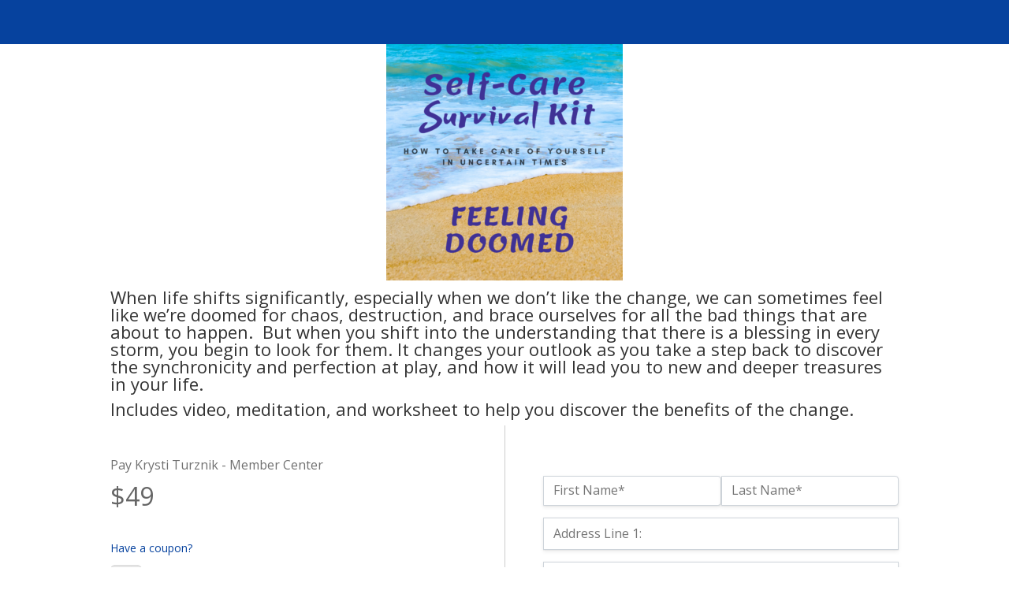

--- FILE ---
content_type: text/html; charset=UTF-8
request_url: https://members.powerful-mind.com/register/self-care-survival-kit-doomed/
body_size: 39587
content:
<!doctype html>
<html lang="en-US">

<head>
  <meta charset="UTF-8">
  <meta name="viewport" content="width=device-width, initial-scale=1">
  <link rel="profile" href="https://gmpg.org/xfn/11">

  <meta name='robots' content='index, follow, max-image-preview:large, max-snippet:-1, max-video-preview:-1' />
<script type="text/javascript">
			let jqueryParams=[],jQuery=function(r){return jqueryParams=[...jqueryParams,r],jQuery},$=function(r){return jqueryParams=[...jqueryParams,r],$};window.jQuery=jQuery,window.$=jQuery;let customHeadScripts=!1;jQuery.fn=jQuery.prototype={},$.fn=jQuery.prototype={},jQuery.noConflict=function(r){if(window.jQuery)return jQuery=window.jQuery,$=window.jQuery,customHeadScripts=!0,jQuery.noConflict},jQuery.ready=function(r){jqueryParams=[...jqueryParams,r]},$.ready=function(r){jqueryParams=[...jqueryParams,r]},jQuery.load=function(r){jqueryParams=[...jqueryParams,r]},$.load=function(r){jqueryParams=[...jqueryParams,r]},jQuery.fn.ready=function(r){jqueryParams=[...jqueryParams,r]},$.fn.ready=function(r){jqueryParams=[...jqueryParams,r]};</script>
	<!-- This site is optimized with the Yoast SEO plugin v26.6 - https://yoast.com/wordpress/plugins/seo/ -->
	<title>Self-Care Survival Kit - Feeling Doomed - Krysti Turznik - Member Center</title>
	<link rel="canonical" href="https://members.powerful-mind.com/register/self-care-survival-kit-doomed/" />
	<meta property="og:locale" content="en_US" />
	<meta property="og:type" content="article" />
	<meta property="og:title" content="Self-Care Survival Kit - Feeling Doomed - Krysti Turznik - Member Center" />
	<meta property="og:description" content="When life shifts significantly, especially when we don&#8217;t like the change, we can sometimes feel like we&#8217;re doomed for chaos, destruction, and brace ourselves for all the bad things that are about to happen.  But when you shift into the understanding that there is a blessing in every storm, you begin to look for them. [&hellip;]" />
	<meta property="og:url" content="https://members.powerful-mind.com/register/self-care-survival-kit-doomed/" />
	<meta property="og:site_name" content="Krysti Turznik - Member Center" />
	<meta property="article:publisher" content="https://www.facebook.com/krystiturznikofficial" />
	<meta property="og:image" content="https://members.powerful-mind.com/wp-content/uploads/2020/03/Survival-Kit-Feeling-Doomed-300x300.png" />
	<meta name="twitter:card" content="summary_large_image" />
	<meta name="twitter:site" content="@krystiturznik" />
	<meta name="twitter:label1" content="Est. reading time" />
	<meta name="twitter:data1" content="1 minute" />
	<script type="application/ld+json" class="yoast-schema-graph">{"@context":"https://schema.org","@graph":[{"@type":"WebPage","@id":"https://members.powerful-mind.com/register/self-care-survival-kit-doomed/","url":"https://members.powerful-mind.com/register/self-care-survival-kit-doomed/","name":"Self-Care Survival Kit - Feeling Doomed - Krysti Turznik - Member Center","isPartOf":{"@id":"https://members.powerful-mind.com/#website"},"primaryImageOfPage":{"@id":"https://members.powerful-mind.com/register/self-care-survival-kit-doomed/#primaryimage"},"image":{"@id":"https://members.powerful-mind.com/register/self-care-survival-kit-doomed/#primaryimage"},"thumbnailUrl":"https://members.powerful-mind.com/wp-content/uploads/2020/03/Survival-Kit-Feeling-Doomed-300x300.png","datePublished":"2020-03-20T15:18:44+00:00","breadcrumb":{"@id":"https://members.powerful-mind.com/register/self-care-survival-kit-doomed/#breadcrumb"},"inLanguage":"en-US","potentialAction":[{"@type":"ReadAction","target":["https://members.powerful-mind.com/register/self-care-survival-kit-doomed/"]}]},{"@type":"ImageObject","inLanguage":"en-US","@id":"https://members.powerful-mind.com/register/self-care-survival-kit-doomed/#primaryimage","url":"https://members.powerful-mind.com/wp-content/uploads/2020/03/Survival-Kit-Feeling-Doomed-300x300.png","contentUrl":"https://members.powerful-mind.com/wp-content/uploads/2020/03/Survival-Kit-Feeling-Doomed-300x300.png"},{"@type":"BreadcrumbList","@id":"https://members.powerful-mind.com/register/self-care-survival-kit-doomed/#breadcrumb","itemListElement":[{"@type":"ListItem","position":1,"name":"Home","item":"https://members.powerful-mind.com/"},{"@type":"ListItem","position":2,"name":"Self-Care Survival Kit &#8211; Feeling Doomed"}]},{"@type":"WebSite","@id":"https://members.powerful-mind.com/#website","url":"https://members.powerful-mind.com/","name":"Krysti Turznik - Member Center","description":"Rooted in Nature. Aligned with Soul.","publisher":{"@id":"https://members.powerful-mind.com/#organization"},"potentialAction":[{"@type":"SearchAction","target":{"@type":"EntryPoint","urlTemplate":"https://members.powerful-mind.com/?s={search_term_string}"},"query-input":{"@type":"PropertyValueSpecification","valueRequired":true,"valueName":"search_term_string"}}],"inLanguage":"en-US"},{"@type":"Organization","@id":"https://members.powerful-mind.com/#organization","name":"Krysti Turznik | Powerful Mind Wellness","url":"https://members.powerful-mind.com/","logo":{"@type":"ImageObject","inLanguage":"en-US","@id":"https://members.powerful-mind.com/#/schema/logo/image/","url":"https://members.powerful-mind.com/wp-content/uploads/2019/03/PMW-pelican-icon.png","contentUrl":"https://members.powerful-mind.com/wp-content/uploads/2019/03/PMW-pelican-icon.png","width":174,"height":155,"caption":"Krysti Turznik | Powerful Mind Wellness"},"image":{"@id":"https://members.powerful-mind.com/#/schema/logo/image/"},"sameAs":["https://www.facebook.com/krystiturznikofficial","https://x.com/krystiturznik","https://www.instagram.com/krysti.turznik","https://www.linkedin.com/in/krystiturznik","https://www.pinterest.com/krystiturznik","https://www.youtube.com/channel/UCJsh54aiHfNTHhiFlVg5rIw?view_as=subscriber"]}]}</script>
	<!-- / Yoast SEO plugin. -->


<script type='application/javascript'  id='pys-version-script'>console.log('PixelYourSite Free version 11.1.5');</script>
<link rel='dns-prefetch' href='//cdn.jsdelivr.net' />
<link rel='dns-prefetch' href='//cdnjs.cloudflare.com' />
<link rel='dns-prefetch' href='//js.stripe.com' />
<link rel="alternate" type="application/rss+xml" title="Krysti Turznik - Member Center &raquo; Feed" href="https://members.powerful-mind.com/feed/" />
<link rel="alternate" type="application/rss+xml" title="Krysti Turznik - Member Center &raquo; Comments Feed" href="https://members.powerful-mind.com/comments/feed/" />
<link rel="alternate" type="application/rss+xml" title="Krysti Turznik - Member Center &raquo; Self-Care Survival Kit &#8211; Feeling Doomed Comments Feed" href="https://members.powerful-mind.com/register/self-care-survival-kit-doomed/feed/" />
<meta content="Divi v.4.27.4" name="generator"/><link rel='stylesheet' id='mp-pro-theme-css' href='https://members.powerful-mind.com/wp-content/plugins/memberpress/css/readylaunch/theme.css?ver=1.12.11' type='text/css' media='all' />
<link rel='stylesheet' id='mpgft-signup-css' href='https://members.powerful-mind.com/wp-content/plugins/memberpress-gifting/public/css/signup.css?ver=1.1.33' type='text/css' media='all' />
<link rel='stylesheet' id='mp-theme-css' href='https://members.powerful-mind.com/wp-content/plugins/memberpress/css/ui/theme.css?ver=1.12.11' type='text/css' media='all' />
<link rel='stylesheet' id='mepr-jquery-ui-smoothness-css' href='https://members.powerful-mind.com/wp-content/plugins/memberpress/css/vendor/jquery-ui/smoothness.min.css?ver=1.13.3' type='text/css' media='all' />
<link rel='stylesheet' id='jquery-ui-timepicker-addon-css' href='https://members.powerful-mind.com/wp-content/plugins/memberpress/css/vendor/jquery-ui-timepicker-addon.css?ver=1.12.11' type='text/css' media='all' />
<link rel='stylesheet' id='jquery-magnific-popup-css' href='https://members.powerful-mind.com/wp-content/plugins/memberpress/css/vendor/magnific-popup.min.css?ver=6.8.3' type='text/css' media='all' />
<link rel='stylesheet' id='mp-signup-css' href='https://members.powerful-mind.com/wp-content/plugins/memberpress/css/signup.css?ver=1.12.11' type='text/css' media='all' />
<link rel='stylesheet' id='dashicons-css' href='https://members.powerful-mind.com/wp-includes/css/dashicons.min.css?ver=6.8.3' type='text/css' media='all' />
<link rel='stylesheet' id='mp-login-css-css' href='https://members.powerful-mind.com/wp-content/plugins/memberpress/css/ui/login.css?ver=1.12.11' type='text/css' media='all' />
<link rel='stylesheet' id='mp-pro-checkout-css' href='https://members.powerful-mind.com/wp-content/plugins/memberpress/css/readylaunch/checkout.css?ver=1.12.11' type='text/css' media='all' />
<style id='divi-style-inline-inline-css' type='text/css'>
/*!
Theme Name: Divi
Theme URI: http://www.elegantthemes.com/gallery/divi/
Version: 4.27.4
Description: Smart. Flexible. Beautiful. Divi is the most powerful theme in our collection.
Author: Elegant Themes
Author URI: http://www.elegantthemes.com
License: GNU General Public License v2
License URI: http://www.gnu.org/licenses/gpl-2.0.html
*/

a,abbr,acronym,address,applet,b,big,blockquote,body,center,cite,code,dd,del,dfn,div,dl,dt,em,fieldset,font,form,h1,h2,h3,h4,h5,h6,html,i,iframe,img,ins,kbd,label,legend,li,object,ol,p,pre,q,s,samp,small,span,strike,strong,sub,sup,tt,u,ul,var{margin:0;padding:0;border:0;outline:0;font-size:100%;-ms-text-size-adjust:100%;-webkit-text-size-adjust:100%;vertical-align:baseline;background:transparent}body{line-height:1}ol,ul{list-style:none}blockquote,q{quotes:none}blockquote:after,blockquote:before,q:after,q:before{content:"";content:none}blockquote{margin:20px 0 30px;border-left:5px solid;padding-left:20px}:focus{outline:0}del{text-decoration:line-through}pre{overflow:auto;padding:10px}figure{margin:0}table{border-collapse:collapse;border-spacing:0}article,aside,footer,header,hgroup,nav,section{display:block}body{font-family:Open Sans,Arial,sans-serif;font-size:14px;color:#666;background-color:#fff;line-height:1.7em;font-weight:500;-webkit-font-smoothing:antialiased;-moz-osx-font-smoothing:grayscale}body.page-template-page-template-blank-php #page-container{padding-top:0!important}body.et_cover_background{background-size:cover!important;background-position:top!important;background-repeat:no-repeat!important;background-attachment:fixed}a{color:#2ea3f2}a,a:hover{text-decoration:none}p{padding-bottom:1em}p:not(.has-background):last-of-type{padding-bottom:0}p.et_normal_padding{padding-bottom:1em}strong{font-weight:700}cite,em,i{font-style:italic}code,pre{font-family:Courier New,monospace;margin-bottom:10px}ins{text-decoration:none}sub,sup{height:0;line-height:1;position:relative;vertical-align:baseline}sup{bottom:.8em}sub{top:.3em}dl{margin:0 0 1.5em}dl dt{font-weight:700}dd{margin-left:1.5em}blockquote p{padding-bottom:0}embed,iframe,object,video{max-width:100%}h1,h2,h3,h4,h5,h6{color:#333;padding-bottom:10px;line-height:1em;font-weight:500}h1 a,h2 a,h3 a,h4 a,h5 a,h6 a{color:inherit}h1{font-size:30px}h2{font-size:26px}h3{font-size:22px}h4{font-size:18px}h5{font-size:16px}h6{font-size:14px}input{-webkit-appearance:none}input[type=checkbox]{-webkit-appearance:checkbox}input[type=radio]{-webkit-appearance:radio}input.text,input.title,input[type=email],input[type=password],input[type=tel],input[type=text],select,textarea{background-color:#fff;border:1px solid #bbb;padding:2px;color:#4e4e4e}input.text:focus,input.title:focus,input[type=text]:focus,select:focus,textarea:focus{border-color:#2d3940;color:#3e3e3e}input.text,input.title,input[type=text],select,textarea{margin:0}textarea{padding:4px}button,input,select,textarea{font-family:inherit}img{max-width:100%;height:auto}.clear{clear:both}br.clear{margin:0;padding:0}.pagination{clear:both}#et_search_icon:hover,.et-social-icon a:hover,.et_password_protected_form .et_submit_button,.form-submit .et_pb_buttontton.alt.disabled,.nav-single a,.posted_in a{color:#2ea3f2}.et-search-form,blockquote{border-color:#2ea3f2}#main-content{background-color:#fff}.container{width:80%;max-width:1080px;margin:auto;position:relative}body:not(.et-tb) #main-content .container,body:not(.et-tb-has-header) #main-content .container{padding-top:58px}.et_full_width_page #main-content .container:before{display:none}.main_title{margin-bottom:20px}.et_password_protected_form .et_submit_button:hover,.form-submit .et_pb_button:hover{background:rgba(0,0,0,.05)}.et_button_icon_visible .et_pb_button{padding-right:2em;padding-left:.7em}.et_button_icon_visible .et_pb_button:after{opacity:1;margin-left:0}.et_button_left .et_pb_button:hover:after{left:.15em}.et_button_left .et_pb_button:after{margin-left:0;left:1em}.et_button_icon_visible.et_button_left .et_pb_button,.et_button_left .et_pb_button:hover,.et_button_left .et_pb_module .et_pb_button:hover{padding-left:2em;padding-right:.7em}.et_button_icon_visible.et_button_left .et_pb_button:after,.et_button_left .et_pb_button:hover:after{left:.15em}.et_password_protected_form .et_submit_button:hover,.form-submit .et_pb_button:hover{padding:.3em 1em}.et_button_no_icon .et_pb_button:after{display:none}.et_button_no_icon.et_button_icon_visible.et_button_left .et_pb_button,.et_button_no_icon.et_button_left .et_pb_button:hover,.et_button_no_icon .et_pb_button,.et_button_no_icon .et_pb_button:hover{padding:.3em 1em!important}.et_button_custom_icon .et_pb_button:after{line-height:1.7em}.et_button_custom_icon.et_button_icon_visible .et_pb_button:after,.et_button_custom_icon .et_pb_button:hover:after{margin-left:.3em}#left-area .post_format-post-format-gallery .wp-block-gallery:first-of-type{padding:0;margin-bottom:-16px}.entry-content table:not(.variations){border:1px solid #eee;margin:0 0 15px;text-align:left;width:100%}.entry-content thead th,.entry-content tr th{color:#555;font-weight:700;padding:9px 24px}.entry-content tr td{border-top:1px solid #eee;padding:6px 24px}#left-area ul,.entry-content ul,.et-l--body ul,.et-l--footer ul,.et-l--header ul{list-style-type:disc;padding:0 0 23px 1em;line-height:26px}#left-area ol,.entry-content ol,.et-l--body ol,.et-l--footer ol,.et-l--header ol{list-style-type:decimal;list-style-position:inside;padding:0 0 23px;line-height:26px}#left-area ul li ul,.entry-content ul li ol{padding:2px 0 2px 20px}#left-area ol li ul,.entry-content ol li ol,.et-l--body ol li ol,.et-l--footer ol li ol,.et-l--header ol li ol{padding:2px 0 2px 35px}#left-area ul.wp-block-gallery{display:-webkit-box;display:-ms-flexbox;display:flex;-ms-flex-wrap:wrap;flex-wrap:wrap;list-style-type:none;padding:0}#left-area ul.products{padding:0!important;line-height:1.7!important;list-style:none!important}.gallery-item a{display:block}.gallery-caption,.gallery-item a{width:90%}#wpadminbar{z-index:100001}#left-area .post-meta{font-size:14px;padding-bottom:15px}#left-area .post-meta a{text-decoration:none;color:#666}#left-area .et_featured_image{padding-bottom:7px}.single .post{padding-bottom:25px}body.single .et_audio_content{margin-bottom:-6px}.nav-single a{text-decoration:none;color:#2ea3f2;font-size:14px;font-weight:400}.nav-previous{float:left}.nav-next{float:right}.et_password_protected_form p input{background-color:#eee;border:none!important;width:100%!important;border-radius:0!important;font-size:14px;color:#999!important;padding:16px!important;-webkit-box-sizing:border-box;box-sizing:border-box}.et_password_protected_form label{display:none}.et_password_protected_form .et_submit_button{font-family:inherit;display:block;float:right;margin:8px auto 0;cursor:pointer}.post-password-required p.nocomments.container{max-width:100%}.post-password-required p.nocomments.container:before{display:none}.aligncenter,div.post .new-post .aligncenter{display:block;margin-left:auto;margin-right:auto}.wp-caption{border:1px solid #ddd;text-align:center;background-color:#f3f3f3;margin-bottom:10px;max-width:96%;padding:8px}.wp-caption.alignleft{margin:0 30px 20px 0}.wp-caption.alignright{margin:0 0 20px 30px}.wp-caption img{margin:0;padding:0;border:0}.wp-caption p.wp-caption-text{font-size:12px;padding:0 4px 5px;margin:0}.alignright{float:right}.alignleft{float:left}img.alignleft{display:inline;float:left;margin-right:15px}img.alignright{display:inline;float:right;margin-left:15px}.page.et_pb_pagebuilder_layout #main-content{background-color:transparent}body #main-content .et_builder_inner_content>h1,body #main-content .et_builder_inner_content>h2,body #main-content .et_builder_inner_content>h3,body #main-content .et_builder_inner_content>h4,body #main-content .et_builder_inner_content>h5,body #main-content .et_builder_inner_content>h6{line-height:1.4em}body #main-content .et_builder_inner_content>p{line-height:1.7em}.wp-block-pullquote{margin:20px 0 30px}.wp-block-pullquote.has-background blockquote{border-left:none}.wp-block-group.has-background{padding:1.5em 1.5em .5em}@media (min-width:981px){#left-area{width:79.125%;padding-bottom:23px}#main-content .container:before{content:"";position:absolute;top:0;height:100%;width:1px;background-color:#e2e2e2}.et_full_width_page #left-area,.et_no_sidebar #left-area{float:none;width:100%!important}.et_full_width_page #left-area{padding-bottom:0}.et_no_sidebar #main-content .container:before{display:none}}@media (max-width:980px){#page-container{padding-top:80px}.et-tb #page-container,.et-tb-has-header #page-container{padding-top:0!important}#left-area,#sidebar{width:100%!important}#main-content .container:before{display:none!important}.et_full_width_page .et_gallery_item:nth-child(4n+1){clear:none}}@media print{#page-container{padding-top:0!important}}#wp-admin-bar-et-use-visual-builder a:before{font-family:ETmodules!important;content:"\e625";font-size:30px!important;width:28px;margin-top:-3px;color:#974df3!important}#wp-admin-bar-et-use-visual-builder:hover a:before{color:#fff!important}#wp-admin-bar-et-use-visual-builder:hover a,#wp-admin-bar-et-use-visual-builder a:hover{transition:background-color .5s ease;-webkit-transition:background-color .5s ease;-moz-transition:background-color .5s ease;background-color:#7e3bd0!important;color:#fff!important}* html .clearfix,:first-child+html .clearfix{zoom:1}.iphone .et_pb_section_video_bg video::-webkit-media-controls-start-playback-button{display:none!important;-webkit-appearance:none}.et_mobile_device .et_pb_section_parallax .et_pb_parallax_css{background-attachment:scroll}.et-social-facebook a.icon:before{content:"\e093"}.et-social-twitter a.icon:before{content:"\e094"}.et-social-google-plus a.icon:before{content:"\e096"}.et-social-instagram a.icon:before{content:"\e09a"}.et-social-rss a.icon:before{content:"\e09e"}.ai1ec-single-event:after{content:" ";display:table;clear:both}.evcal_event_details .evcal_evdata_cell .eventon_details_shading_bot.eventon_details_shading_bot{z-index:3}.wp-block-divi-layout{margin-bottom:1em}*{-webkit-box-sizing:border-box;box-sizing:border-box}#et-info-email:before,#et-info-phone:before,#et_search_icon:before,.comment-reply-link:after,.et-cart-info span:before,.et-pb-arrow-next:before,.et-pb-arrow-prev:before,.et-social-icon a:before,.et_audio_container .mejs-playpause-button button:before,.et_audio_container .mejs-volume-button button:before,.et_overlay:before,.et_password_protected_form .et_submit_button:after,.et_pb_button:after,.et_pb_contact_reset:after,.et_pb_contact_submit:after,.et_pb_font_icon:before,.et_pb_newsletter_button:after,.et_pb_pricing_table_button:after,.et_pb_promo_button:after,.et_pb_testimonial:before,.et_pb_toggle_title:before,.form-submit .et_pb_button:after,.mobile_menu_bar:before,a.et_pb_more_button:after{font-family:ETmodules!important;speak:none;font-style:normal;font-weight:400;-webkit-font-feature-settings:normal;font-feature-settings:normal;font-variant:normal;text-transform:none;line-height:1;-webkit-font-smoothing:antialiased;-moz-osx-font-smoothing:grayscale;text-shadow:0 0;direction:ltr}.et-pb-icon,.et_pb_custom_button_icon.et_pb_button:after,.et_pb_login .et_pb_custom_button_icon.et_pb_button:after,.et_pb_woo_custom_button_icon .button.et_pb_custom_button_icon.et_pb_button:after,.et_pb_woo_custom_button_icon .button.et_pb_custom_button_icon.et_pb_button:hover:after{content:attr(data-icon)}.et-pb-icon{font-family:ETmodules;speak:none;font-weight:400;-webkit-font-feature-settings:normal;font-feature-settings:normal;font-variant:normal;text-transform:none;line-height:1;-webkit-font-smoothing:antialiased;font-size:96px;font-style:normal;display:inline-block;-webkit-box-sizing:border-box;box-sizing:border-box;direction:ltr}#et-ajax-saving{display:none;-webkit-transition:background .3s,-webkit-box-shadow .3s;transition:background .3s,-webkit-box-shadow .3s;transition:background .3s,box-shadow .3s;transition:background .3s,box-shadow .3s,-webkit-box-shadow .3s;-webkit-box-shadow:rgba(0,139,219,.247059) 0 0 60px;box-shadow:0 0 60px rgba(0,139,219,.247059);position:fixed;top:50%;left:50%;width:50px;height:50px;background:#fff;border-radius:50px;margin:-25px 0 0 -25px;z-index:999999;text-align:center}#et-ajax-saving img{margin:9px}.et-safe-mode-indicator,.et-safe-mode-indicator:focus,.et-safe-mode-indicator:hover{-webkit-box-shadow:0 5px 10px rgba(41,196,169,.15);box-shadow:0 5px 10px rgba(41,196,169,.15);background:#29c4a9;color:#fff;font-size:14px;font-weight:600;padding:12px;line-height:16px;border-radius:3px;position:fixed;bottom:30px;right:30px;z-index:999999;text-decoration:none;font-family:Open Sans,sans-serif;-webkit-font-smoothing:antialiased;-moz-osx-font-smoothing:grayscale}.et_pb_button{font-size:20px;font-weight:500;padding:.3em 1em;line-height:1.7em!important;background-color:transparent;background-size:cover;background-position:50%;background-repeat:no-repeat;border:2px solid;border-radius:3px;-webkit-transition-duration:.2s;transition-duration:.2s;-webkit-transition-property:all!important;transition-property:all!important}.et_pb_button,.et_pb_button_inner{position:relative}.et_pb_button:hover,.et_pb_module .et_pb_button:hover{border:2px solid transparent;padding:.3em 2em .3em .7em}.et_pb_button:hover{background-color:hsla(0,0%,100%,.2)}.et_pb_bg_layout_light.et_pb_button:hover,.et_pb_bg_layout_light .et_pb_button:hover{background-color:rgba(0,0,0,.05)}.et_pb_button:after,.et_pb_button:before{font-size:32px;line-height:1em;content:"\35";opacity:0;position:absolute;margin-left:-1em;-webkit-transition:all .2s;transition:all .2s;text-transform:none;-webkit-font-feature-settings:"kern" off;font-feature-settings:"kern" off;font-variant:none;font-style:normal;font-weight:400;text-shadow:none}.et_pb_button.et_hover_enabled:hover:after,.et_pb_button.et_pb_hovered:hover:after{-webkit-transition:none!important;transition:none!important}.et_pb_button:before{display:none}.et_pb_button:hover:after{opacity:1;margin-left:0}.et_pb_column_1_3 h1,.et_pb_column_1_4 h1,.et_pb_column_1_5 h1,.et_pb_column_1_6 h1,.et_pb_column_2_5 h1{font-size:26px}.et_pb_column_1_3 h2,.et_pb_column_1_4 h2,.et_pb_column_1_5 h2,.et_pb_column_1_6 h2,.et_pb_column_2_5 h2{font-size:23px}.et_pb_column_1_3 h3,.et_pb_column_1_4 h3,.et_pb_column_1_5 h3,.et_pb_column_1_6 h3,.et_pb_column_2_5 h3{font-size:20px}.et_pb_column_1_3 h4,.et_pb_column_1_4 h4,.et_pb_column_1_5 h4,.et_pb_column_1_6 h4,.et_pb_column_2_5 h4{font-size:18px}.et_pb_column_1_3 h5,.et_pb_column_1_4 h5,.et_pb_column_1_5 h5,.et_pb_column_1_6 h5,.et_pb_column_2_5 h5{font-size:16px}.et_pb_column_1_3 h6,.et_pb_column_1_4 h6,.et_pb_column_1_5 h6,.et_pb_column_1_6 h6,.et_pb_column_2_5 h6{font-size:15px}.et_pb_bg_layout_dark,.et_pb_bg_layout_dark h1,.et_pb_bg_layout_dark h2,.et_pb_bg_layout_dark h3,.et_pb_bg_layout_dark h4,.et_pb_bg_layout_dark h5,.et_pb_bg_layout_dark h6{color:#fff!important}.et_pb_module.et_pb_text_align_left{text-align:left}.et_pb_module.et_pb_text_align_center{text-align:center}.et_pb_module.et_pb_text_align_right{text-align:right}.et_pb_module.et_pb_text_align_justified{text-align:justify}.clearfix:after{visibility:hidden;display:block;font-size:0;content:" ";clear:both;height:0}.et_pb_bg_layout_light .et_pb_more_button{color:#2ea3f2}.et_builder_inner_content{position:relative;z-index:1}header .et_builder_inner_content{z-index:2}.et_pb_css_mix_blend_mode_passthrough{mix-blend-mode:unset!important}.et_pb_image_container{margin:-20px -20px 29px}.et_pb_module_inner{position:relative}.et_hover_enabled_preview{z-index:2}.et_hover_enabled:hover{position:relative;z-index:2}.et_pb_all_tabs,.et_pb_module,.et_pb_posts_nav a,.et_pb_tab,.et_pb_with_background{position:relative;background-size:cover;background-position:50%;background-repeat:no-repeat}.et_pb_background_mask,.et_pb_background_pattern{bottom:0;left:0;position:absolute;right:0;top:0}.et_pb_background_mask{background-size:calc(100% + 2px) calc(100% + 2px);background-repeat:no-repeat;background-position:50%;overflow:hidden}.et_pb_background_pattern{background-position:0 0;background-repeat:repeat}.et_pb_with_border{position:relative;border:0 solid #333}.post-password-required .et_pb_row{padding:0;width:100%}.post-password-required .et_password_protected_form{min-height:0}body.et_pb_pagebuilder_layout.et_pb_show_title .post-password-required .et_password_protected_form h1,body:not(.et_pb_pagebuilder_layout) .post-password-required .et_password_protected_form h1{display:none}.et_pb_no_bg{padding:0!important}.et_overlay.et_pb_inline_icon:before,.et_pb_inline_icon:before{content:attr(data-icon)}.et_pb_more_button{color:inherit;text-shadow:none;text-decoration:none;display:inline-block;margin-top:20px}.et_parallax_bg_wrap{overflow:hidden;position:absolute;top:0;right:0;bottom:0;left:0}.et_parallax_bg{background-repeat:no-repeat;background-position:top;background-size:cover;position:absolute;bottom:0;left:0;width:100%;height:100%;display:block}.et_parallax_bg.et_parallax_bg__hover,.et_parallax_bg.et_parallax_bg_phone,.et_parallax_bg.et_parallax_bg_tablet,.et_parallax_gradient.et_parallax_gradient__hover,.et_parallax_gradient.et_parallax_gradient_phone,.et_parallax_gradient.et_parallax_gradient_tablet,.et_pb_section_parallax_hover:hover .et_parallax_bg:not(.et_parallax_bg__hover),.et_pb_section_parallax_hover:hover .et_parallax_gradient:not(.et_parallax_gradient__hover){display:none}.et_pb_section_parallax_hover:hover .et_parallax_bg.et_parallax_bg__hover,.et_pb_section_parallax_hover:hover .et_parallax_gradient.et_parallax_gradient__hover{display:block}.et_parallax_gradient{bottom:0;display:block;left:0;position:absolute;right:0;top:0}.et_pb_module.et_pb_section_parallax,.et_pb_posts_nav a.et_pb_section_parallax,.et_pb_tab.et_pb_section_parallax{position:relative}.et_pb_section_parallax .et_pb_parallax_css,.et_pb_slides .et_parallax_bg.et_pb_parallax_css{background-attachment:fixed}body.et-bfb .et_pb_section_parallax .et_pb_parallax_css,body.et-bfb .et_pb_slides .et_parallax_bg.et_pb_parallax_css{background-attachment:scroll;bottom:auto}.et_pb_section_parallax.et_pb_column .et_pb_module,.et_pb_section_parallax.et_pb_row .et_pb_column,.et_pb_section_parallax.et_pb_row .et_pb_module{z-index:9;position:relative}.et_pb_more_button:hover:after{opacity:1;margin-left:0}.et_pb_preload .et_pb_section_video_bg,.et_pb_preload>div{visibility:hidden}.et_pb_preload,.et_pb_section.et_pb_section_video.et_pb_preload{position:relative;background:#464646!important}.et_pb_preload:before{content:"";position:absolute;top:50%;left:50%;background:url(https://members.powerful-mind.com/wp-content/themes/Divi/includes/builder/styles/images/preloader.gif) no-repeat;border-radius:32px;width:32px;height:32px;margin:-16px 0 0 -16px}.box-shadow-overlay{position:absolute;top:0;left:0;width:100%;height:100%;z-index:10;pointer-events:none}.et_pb_section>.box-shadow-overlay~.et_pb_row{z-index:11}body.safari .section_has_divider{will-change:transform}.et_pb_row>.box-shadow-overlay{z-index:8}.has-box-shadow-overlay{position:relative}.et_clickable{cursor:pointer}.screen-reader-text{border:0;clip:rect(1px,1px,1px,1px);-webkit-clip-path:inset(50%);clip-path:inset(50%);height:1px;margin:-1px;overflow:hidden;padding:0;position:absolute!important;width:1px;word-wrap:normal!important}.et_multi_view_hidden,.et_multi_view_hidden_image{display:none!important}@keyframes multi-view-image-fade{0%{opacity:0}10%{opacity:.1}20%{opacity:.2}30%{opacity:.3}40%{opacity:.4}50%{opacity:.5}60%{opacity:.6}70%{opacity:.7}80%{opacity:.8}90%{opacity:.9}to{opacity:1}}.et_multi_view_image__loading{visibility:hidden}.et_multi_view_image__loaded{-webkit-animation:multi-view-image-fade .5s;animation:multi-view-image-fade .5s}#et-pb-motion-effects-offset-tracker{visibility:hidden!important;opacity:0;position:absolute;top:0;left:0}.et-pb-before-scroll-animation{opacity:0}header.et-l.et-l--header:after{clear:both;display:block;content:""}.et_pb_module{-webkit-animation-timing-function:linear;animation-timing-function:linear;-webkit-animation-duration:.2s;animation-duration:.2s}@-webkit-keyframes fadeBottom{0%{opacity:0;-webkit-transform:translateY(10%);transform:translateY(10%)}to{opacity:1;-webkit-transform:translateY(0);transform:translateY(0)}}@keyframes fadeBottom{0%{opacity:0;-webkit-transform:translateY(10%);transform:translateY(10%)}to{opacity:1;-webkit-transform:translateY(0);transform:translateY(0)}}@-webkit-keyframes fadeLeft{0%{opacity:0;-webkit-transform:translateX(-10%);transform:translateX(-10%)}to{opacity:1;-webkit-transform:translateX(0);transform:translateX(0)}}@keyframes fadeLeft{0%{opacity:0;-webkit-transform:translateX(-10%);transform:translateX(-10%)}to{opacity:1;-webkit-transform:translateX(0);transform:translateX(0)}}@-webkit-keyframes fadeRight{0%{opacity:0;-webkit-transform:translateX(10%);transform:translateX(10%)}to{opacity:1;-webkit-transform:translateX(0);transform:translateX(0)}}@keyframes fadeRight{0%{opacity:0;-webkit-transform:translateX(10%);transform:translateX(10%)}to{opacity:1;-webkit-transform:translateX(0);transform:translateX(0)}}@-webkit-keyframes fadeTop{0%{opacity:0;-webkit-transform:translateY(-10%);transform:translateY(-10%)}to{opacity:1;-webkit-transform:translateX(0);transform:translateX(0)}}@keyframes fadeTop{0%{opacity:0;-webkit-transform:translateY(-10%);transform:translateY(-10%)}to{opacity:1;-webkit-transform:translateX(0);transform:translateX(0)}}@-webkit-keyframes fadeIn{0%{opacity:0}to{opacity:1}}@keyframes fadeIn{0%{opacity:0}to{opacity:1}}.et-waypoint:not(.et_pb_counters){opacity:0}@media (min-width:981px){.et_pb_section.et_section_specialty div.et_pb_row .et_pb_column .et_pb_column .et_pb_module.et-last-child,.et_pb_section.et_section_specialty div.et_pb_row .et_pb_column .et_pb_column .et_pb_module:last-child,.et_pb_section.et_section_specialty div.et_pb_row .et_pb_column .et_pb_row_inner .et_pb_column .et_pb_module.et-last-child,.et_pb_section.et_section_specialty div.et_pb_row .et_pb_column .et_pb_row_inner .et_pb_column .et_pb_module:last-child,.et_pb_section div.et_pb_row .et_pb_column .et_pb_module.et-last-child,.et_pb_section div.et_pb_row .et_pb_column .et_pb_module:last-child{margin-bottom:0}}@media (max-width:980px){.et_overlay.et_pb_inline_icon_tablet:before,.et_pb_inline_icon_tablet:before{content:attr(data-icon-tablet)}.et_parallax_bg.et_parallax_bg_tablet_exist,.et_parallax_gradient.et_parallax_gradient_tablet_exist{display:none}.et_parallax_bg.et_parallax_bg_tablet,.et_parallax_gradient.et_parallax_gradient_tablet{display:block}.et_pb_column .et_pb_module{margin-bottom:30px}.et_pb_row .et_pb_column .et_pb_module.et-last-child,.et_pb_row .et_pb_column .et_pb_module:last-child,.et_section_specialty .et_pb_row .et_pb_column .et_pb_module.et-last-child,.et_section_specialty .et_pb_row .et_pb_column .et_pb_module:last-child{margin-bottom:0}.et_pb_more_button{display:inline-block!important}.et_pb_bg_layout_light_tablet.et_pb_button,.et_pb_bg_layout_light_tablet.et_pb_module.et_pb_button,.et_pb_bg_layout_light_tablet .et_pb_more_button{color:#2ea3f2}.et_pb_bg_layout_light_tablet .et_pb_forgot_password a{color:#666}.et_pb_bg_layout_light_tablet h1,.et_pb_bg_layout_light_tablet h2,.et_pb_bg_layout_light_tablet h3,.et_pb_bg_layout_light_tablet h4,.et_pb_bg_layout_light_tablet h5,.et_pb_bg_layout_light_tablet h6{color:#333!important}.et_pb_module .et_pb_bg_layout_light_tablet.et_pb_button{color:#2ea3f2!important}.et_pb_bg_layout_light_tablet{color:#666!important}.et_pb_bg_layout_dark_tablet,.et_pb_bg_layout_dark_tablet h1,.et_pb_bg_layout_dark_tablet h2,.et_pb_bg_layout_dark_tablet h3,.et_pb_bg_layout_dark_tablet h4,.et_pb_bg_layout_dark_tablet h5,.et_pb_bg_layout_dark_tablet h6{color:#fff!important}.et_pb_bg_layout_dark_tablet.et_pb_button,.et_pb_bg_layout_dark_tablet.et_pb_module.et_pb_button,.et_pb_bg_layout_dark_tablet .et_pb_more_button{color:inherit}.et_pb_bg_layout_dark_tablet .et_pb_forgot_password a{color:#fff}.et_pb_module.et_pb_text_align_left-tablet{text-align:left}.et_pb_module.et_pb_text_align_center-tablet{text-align:center}.et_pb_module.et_pb_text_align_right-tablet{text-align:right}.et_pb_module.et_pb_text_align_justified-tablet{text-align:justify}}@media (max-width:767px){.et_pb_more_button{display:inline-block!important}.et_overlay.et_pb_inline_icon_phone:before,.et_pb_inline_icon_phone:before{content:attr(data-icon-phone)}.et_parallax_bg.et_parallax_bg_phone_exist,.et_parallax_gradient.et_parallax_gradient_phone_exist{display:none}.et_parallax_bg.et_parallax_bg_phone,.et_parallax_gradient.et_parallax_gradient_phone{display:block}.et-hide-mobile{display:none!important}.et_pb_bg_layout_light_phone.et_pb_button,.et_pb_bg_layout_light_phone.et_pb_module.et_pb_button,.et_pb_bg_layout_light_phone .et_pb_more_button{color:#2ea3f2}.et_pb_bg_layout_light_phone .et_pb_forgot_password a{color:#666}.et_pb_bg_layout_light_phone h1,.et_pb_bg_layout_light_phone h2,.et_pb_bg_layout_light_phone h3,.et_pb_bg_layout_light_phone h4,.et_pb_bg_layout_light_phone h5,.et_pb_bg_layout_light_phone h6{color:#333!important}.et_pb_module .et_pb_bg_layout_light_phone.et_pb_button{color:#2ea3f2!important}.et_pb_bg_layout_light_phone{color:#666!important}.et_pb_bg_layout_dark_phone,.et_pb_bg_layout_dark_phone h1,.et_pb_bg_layout_dark_phone h2,.et_pb_bg_layout_dark_phone h3,.et_pb_bg_layout_dark_phone h4,.et_pb_bg_layout_dark_phone h5,.et_pb_bg_layout_dark_phone h6{color:#fff!important}.et_pb_bg_layout_dark_phone.et_pb_button,.et_pb_bg_layout_dark_phone.et_pb_module.et_pb_button,.et_pb_bg_layout_dark_phone .et_pb_more_button{color:inherit}.et_pb_module .et_pb_bg_layout_dark_phone.et_pb_button{color:#fff!important}.et_pb_bg_layout_dark_phone .et_pb_forgot_password a{color:#fff}.et_pb_module.et_pb_text_align_left-phone{text-align:left}.et_pb_module.et_pb_text_align_center-phone{text-align:center}.et_pb_module.et_pb_text_align_right-phone{text-align:right}.et_pb_module.et_pb_text_align_justified-phone{text-align:justify}}@media (max-width:479px){a.et_pb_more_button{display:block}}@media (min-width:768px) and (max-width:980px){[data-et-multi-view-load-tablet-hidden=true]:not(.et_multi_view_swapped){display:none!important}}@media (max-width:767px){[data-et-multi-view-load-phone-hidden=true]:not(.et_multi_view_swapped){display:none!important}}.et_pb_menu.et_pb_menu--style-inline_centered_logo .et_pb_menu__menu nav ul{-webkit-box-pack:center;-ms-flex-pack:center;justify-content:center}@-webkit-keyframes multi-view-image-fade{0%{-webkit-transform:scale(1);transform:scale(1);opacity:1}50%{-webkit-transform:scale(1.01);transform:scale(1.01);opacity:1}to{-webkit-transform:scale(1);transform:scale(1);opacity:1}}
</style>
<script type="text/javascript" src="https://members.powerful-mind.com/wp-includes/js/jquery/jquery.min.js?ver=3.7.1" id="jquery-core-js"></script>
<script type="text/javascript" src="https://members.powerful-mind.com/wp-includes/js/jquery/jquery-migrate.min.js?ver=3.4.1" id="jquery-migrate-js"></script>
<script type="text/javascript" id="jquery-js-after">
/* <![CDATA[ */
jqueryParams.length&&$.each(jqueryParams,function(e,r){if("function"==typeof r){var n=String(r);n.replace("$","jQuery");var a=new Function("return "+n)();$(document).ready(a)}});
/* ]]> */
</script>
<script type="text/javascript" src="https://members.powerful-mind.com/wp-content/plugins/memberpress/js/vendor/jquery.payment.js?ver=1.12.11" id="jquery.payment-js"></script>
<script type="text/javascript" src="https://members.powerful-mind.com/wp-content/plugins/memberpress/js/validate.js?ver=1.12.11" id="mp-validate-js"></script>
<script type="text/javascript" id="mp-i18n-js-extra">
/* <![CDATA[ */
var MeprI18n = {"states":{"AT":{"1":"Burgenland","2":"K\u00e4rnten","3":"Nieder\u00f6sterreich","4":"Ober\u00f6sterreich","5":"Salzburg","6":"Steiermark","7":"Tirol","8":"Vorarlberg","9":"Wien"},"AU":{"ACT":"Australian Capital Territory","NSW":"New South Wales","NT":"Northern Territory","QLD":"Queensland","SA":"South Australia","TAS":"Tasmania","VIC":"Victoria","WA":"Western Australia"},"BD":{"BAG":"Bagerhat","BAN":"Bandarban","BAR":"Barguna","BARI":"Barisal","BHO":"Bhola","BOG":"Bogra","BRA":"Brahmanbaria","CHA":"Chandpur","CHI":"Chittagong","CHU":"Chuadanga","COM":"Comilla","COX":"Cox's Bazar","DHA":"Dhaka","DIN":"Dinajpur","FAR":"Faridpur ","FEN":"Feni","GAI":"Gaibandha","GAZI":"Gazipur","GOP":"Gopalganj","HAB":"Habiganj","JAM":"Jamalpur","JES":"Jessore","JHA":"Jhalokati","JHE":"Jhenaidah","JOY":"Joypurhat","KHA":"Khagrachhari","KHU":"Khulna","KIS":"Kishoreganj","KUR":"Kurigram","KUS":"Kushtia","LAK":"Lakshmipur","LAL":"Lalmonirhat","MAD":"Madaripur","MAG":"Magura","MAN":"Manikganj ","MEH":"Meherpur","MOU":"Moulvibazar","MUN":"Munshiganj","MYM":"Mymensingh","NAO":"Naogaon","NAR":"Narail","NARG":"Narayanganj","NARD":"Narsingdi","NAT":"Natore","NAW":"Nawabganj","NET":"Netrakona","NIL":"Nilphamari","NOA":"Noakhali","PAB":"Pabna","PAN":"Panchagarh","PAT":"Patuakhali","PIR":"Pirojpur","RAJB":"Rajbari","RAJ":"Rajshahi","RAN":"Rangamati","RANP":"Rangpur","SAT":"Satkhira","SHA":"Shariatpur","SHE":"Sherpur","SIR":"Sirajganj","SUN":"Sunamganj","SYL":"Sylhet","TAN":"Tangail","THA":"Thakurgaon"},"BG":{"BG-01":"Blagoevgrad","BG-02":"Burgas","BG-08":"Dobrich","BG-07":"Gabrovo","BG-26":"Haskovo","BG-09":"Kardzhali","BG-10":"Kyustendil","BG-11":"Lovech","BG-12":"Montana","BG-13":"Pazardzhik","BG-14":"Pernik","BG-15":"Pleven","BG-16":"Plovdiv","BG-17":"Razgrad","BG-18":"Ruse","BG-27":"Shumen","BG-19":"Silistra","BG-20":"Sliven","BG-21":"Smolyan","BG-23":"Sofia","BG-22":"Sofia-Grad","BG-24":"Stara Zagora","BG-25":"Targovishte","BG-03":"Varna","BG-04":"Veliko Tarnovo","BG-05":"Vidin","BG-06":"Vratsa","BG-28":"Yambol"},"BR":{"AC":"Acre","AL":"Alagoas","AP":"Amap&aacute;","AM":"Amazonas","BA":"Bahia","CE":"Cear&aacute;","DF":"Distrito Federal","ES":"Esp&iacute;rito Santo","GO":"Goi&aacute;s","MA":"Maranh&atilde;o","MT":"Mato Grosso","MS":"Mato Grosso do Sul","MG":"Minas Gerais","PA":"Par&aacute;","PB":"Para&iacute;ba","PR":"Paran&aacute;","PE":"Pernambuco","PI":"Piau&iacute;","RJ":"Rio de Janeiro","RN":"Rio Grande do Norte","RS":"Rio Grande do Sul","RO":"Rond&ocirc;nia","RR":"Roraima","SC":"Santa Catarina","SP":"S&atilde;o Paulo","SE":"Sergipe","TO":"Tocantins"},"CA":{"AB":"Alberta","BC":"British Columbia","MB":"Manitoba","NB":"New Brunswick","NL":"Newfoundland","NT":"Northwest Territories","NS":"Nova Scotia","NU":"Nunavut","ON":"Ontario","PE":"Prince Edward Island","QC":"Quebec","SK":"Saskatchewan","YT":"Yukon Territory"},"CH":{"AG":"Aargau","AR":"Appenzell Ausserrhoden","AI":"Appenzell Innerrhoden","BL":"Basel-Landschaft","BS":"Basel-Stadt","BE":"Bern","FR":"Freiburg","GE":"Gen\u00e8ve","GL":"Glarus","GR":"Graub\u00fcnden","JU":"Jura","LU":"Luzern","NE":"Neuch\u00e2tel","NW":"Nidwalden","OW":"Obwalden","SH":"Schaffhausen","SZ":"Schwyz","SO":"Solothurn","SG":"St. Gallen","TG":"Thurgau","TI":"Ticino","UR":"Uri","VS":"Valais","VD":"Vaud","ZG":"Zug","ZH":"Z\u00fcrich"},"CN":{"CN1":"Yunnan \/ &#20113;&#21335;","CN2":"Beijing \/ &#21271;&#20140;","CN3":"Tianjin \/ &#22825;&#27941;","CN4":"Hebei \/ &#27827;&#21271;","CN5":"Shanxi \/ &#23665;&#35199;","CN6":"Inner Mongolia \/ &#20839;&#33945;&#21476;","CN7":"Liaoning \/ &#36797;&#23425;","CN8":"Jilin \/ &#21513;&#26519;","CN9":"Heilongjiang \/ &#40657;&#40857;&#27743;","CN10":"Shanghai \/ &#19978;&#28023;","CN11":"Jiangsu \/ &#27743;&#33487;","CN12":"Zhejiang \/ &#27993;&#27743;","CN13":"Anhui \/ &#23433;&#24509;","CN14":"Fujian \/ &#31119;&#24314;","CN15":"Jiangxi \/ &#27743;&#35199;","CN16":"Shandong \/ &#23665;&#19996;","CN17":"Henan \/ &#27827;&#21335;","CN18":"Hubei \/ &#28246;&#21271;","CN19":"Hunan \/ &#28246;&#21335;","CN20":"Guangdong \/ &#24191;&#19996;","CN21":"Guangxi Zhuang \/ &#24191;&#35199;&#22766;&#26063;","CN22":"Hainan \/ &#28023;&#21335;","CN23":"Chongqing \/ &#37325;&#24198;","CN24":"Sichuan \/ &#22235;&#24029;","CN25":"Guizhou \/ &#36149;&#24030;","CN26":"Shaanxi \/ &#38485;&#35199;","CN27":"Gansu \/ &#29976;&#32899;","CN28":"Qinghai \/ &#38738;&#28023;","CN29":"Ningxia Hui \/ &#23425;&#22799;","CN30":"Macau \/ &#28595;&#38376;","CN31":"Tibet \/ &#35199;&#34255;","CN32":"Xinjiang \/ &#26032;&#30086;"},"DE":{"BW":"Baden-W\u00fcrttemberg","BY":"Bavaria","BE":"Berlin","BB":"Brandenburg","HB":"Bremen","HH":"Hamburg","HE":"Hesse","NI":"Lower Saxony","MV":"Mecklenburg-Vorpommern","NW":"North Rhine-Westphalia","RP":"Rhineland-Palatinate","SL":"Saarland","SN":"Saxony","ST":"Saxony-Anhalt","SH":"Schleswig-Holstein","TH":"Thuringia"},"ES":{"C":"A Coru&ntilde;a","VI":"Araba\/&Aacute;lava","AB":"Albacete","A":"Alicante","AL":"Almer&iacute;a","O":"Asturias","AV":"&Aacute;vila","BA":"Badajoz","PM":"Baleares","B":"Barcelona","BU":"Burgos","CC":"C&aacute;ceres","CA":"C&aacute;diz","S":"Cantabria","CS":"Castell&oacute;n","CE":"Ceuta","CR":"Ciudad Real","CO":"C&oacute;rdoba","CU":"Cuenca","GI":"Girona","GR":"Granada","GU":"Guadalajara","SS":"Gipuzkoa","H":"Huelva","HU":"Huesca","J":"Ja&eacute;n","LO":"La Rioja","GC":"Las Palmas","LE":"Le&oacute;n","L":"Lleida","LU":"Lugo","M":"Madrid","MA":"M&aacute;laga","ML":"Melilla","MU":"Murcia","NA":"Navarra","OR":"Ourense","P":"Palencia","PO":"Pontevedra","SA":"Salamanca","TF":"Santa Cruz de Tenerife","SG":"Segovia","SE":"Sevilla","SO":"Soria","T":"Tarragona","TE":"Teruel","TO":"Toledo","V":"Valencia","VA":"Valladolid","BI":"Bizkaia","ZA":"Zamora","Z":"Zaragoza"},"HK":{"HONG KONG":"Hong Kong Island","KOWLOON":"Kowloon","NEW TERRITORIES":"New Territories"},"HU":{"BK":"B\u00e1cs-Kiskun","BE":"B\u00e9k\u00e9s","BA":"Baranya","BZ":"Borsod-Aba\u00faj-Zempl\u00e9n","BU":"Budapest","CS":"Csongr\u00e1d","FE":"Fej\u00e9r","GS":"Gy\u0151r-Moson-Sopron","HB":"Hajd\u00fa-Bihar","HE":"Heves","JN":"J\u00e1sz-Nagykun-Szolnok","KE":"Kom\u00e1rom-Esztergom","NO":"N\u00f3gr\u00e1d","PE":"Pest","SO":"Somogy","SZ":"Szabolcs-Szatm\u00e1r-Bereg","TO":"Tolna","VA":"Vas","VE":"Veszpr\u00e9m","ZA":"Zala"},"ID":{"BA":"Bali","BB":"Bangka Belitung","BT":"Banten","BE":"Bengkulu","AC":"Daerah Istimewa Aceh","YO":"Daerah Istimewa Yogyakarta","JK":"DKI Jakarta","GO":"Gorontalo","JA":"Jambi","JB":"Jawa Barat","JT":"Jawa Tengah","JI":"Jawa Timur","KB":"Kalimantan Barat","KS":"Kalimantan Selatan","KT":"Kalimantan Tengah","KI":"Kalimantan Timur","KU":"Kalimantan Utara","KR":"Kepulauan Riau","LA":"Lampung","MA":"Maluku","MU":"Maluku Utara","NB":"Nusa Tenggara Barat","NT":"Nusa Tenggara Timur","PA":"Papua","PB":"Papua Barat","RI":"Riau","SR":"Sulawesi Barat","SN":"Sulawesi Selatan","SA":"Sulawesi Utara","ST":"Sulawesi Tengah","SG":"Sulawesi Tenggara","SB":"Sumatera Barat","SS":"Sumatera Selatan","SU":"Sumatera Utara"},"IE":{"CW":"Carlow","CN":"Cavan","CE":"Clare","CO":"Cork","DL":"Donegal","D":"Dublin","G":"Galway","KY":"Kerry","KE":"Kildare","KK":"Kilkenny","LS":"Laois","LM":"Leitrim","LK":"Limerick","LD":"Longford","LH":"Louth","MO":"Mayo","MH":"Meath","MN":"Monaghan","OY":"Offaly","RN":"Roscommon","SO":"Sligo","TA":"Tipperary","WD":"Waterford","WH":"Westmeath","WX":"Wexford","WW":"Wicklow"},"IN":{"AP":"Andra Pradesh","AR":"Arunachal Pradesh","AS":"Assam","BR":"Bihar","CT":"Chhattisgarh","GA":"Goa","GJ":"Gujarat","HR":"Haryana","HP":"Himachal Pradesh","JK":"Jammu and Kashmir","JH":"Jharkhand","KA":"Karnataka","KL":"Kerala","MP":"Madhya Pradesh","MH":"Maharashtra","MN":"Manipur","ML":"Meghalaya","MZ":"Mizoram","NL":"Nagaland","OR":"Orissa","PB":"Punjab","RJ":"Rajasthan","SK":"Sikkim","TN":"Tamil Nadu","TS":"Telangana","TR":"Tripura","UK":"Uttarakhand","UP":"Uttar Pradesh","WB":"West Bengal","AN":"Andaman and Nicobar Islands","CH":"Chandigarh","DN":"Dadar and Nagar Haveli","DD":"Daman and Diu","DL":"Delhi","LD":"Lakshadeep","PY":"Pondicherry (Puducherry)"},"IR":{"ABZ":"Alborz (\u0627\u0644\u0628\u0631\u0632)","ADL":"Ardabil (\u0627\u0631\u062f\u0628\u06cc\u0644)","BHR":"Bushehr (\u0628\u0648\u0634\u0647\u0631)","CHB":"Chaharmahal and Bakhtiari (\u0686\u0647\u0627\u0631\u0645\u062d\u0627\u0644 \u0648 \u0628\u062e\u062a\u06cc\u0627\u0631\u06cc)","EAZ":"East Azarbaijan (\u0622\u0630\u0631\u0628\u0627\u06cc\u062c\u0627\u0646 \u0634\u0631\u0642\u06cc)","FRS":"Fars (\u0641\u0627\u0631\u0633)","GZN":"Ghazvin (\u0642\u0632\u0648\u06cc\u0646)","GIL":"Gilan (\u06af\u06cc\u0644\u0627\u0646)","GLS":"Golestan (\u06af\u0644\u0633\u062a\u0627\u0646)","HDN":"Hamadan (\u0647\u0645\u062f\u0627\u0646)","HRZ":"Hormozgan (\u0647\u0631\u0645\u0632\u06af\u0627\u0646)","ILM":"Ilaam (\u0627\u06cc\u0644\u0627\u0645)","ESF":"Isfahan (\u0627\u0635\u0641\u0647\u0627\u0646)","KRN":"Kerman (\u06a9\u0631\u0645\u0627\u0646)","KRH":"Kermanshah (\u06a9\u0631\u0645\u0627\u0646\u0634\u0627\u0647)","KHZ":"Khuzestan  (\u062e\u0648\u0632\u0633\u062a\u0627\u0646)","KBD":"Kohgiluyeh and BoyerAhmad (\u06a9\u0647\u06af\u06cc\u0644\u0648\u06cc\u06cc\u0647 \u0648 \u0628\u0648\u06cc\u0631\u0627\u062d\u0645\u062f)","KRD":"Kurdistan \/ \u06a9\u0631\u062f\u0633\u062a\u0627\u0646)","LRS":"Luristan (\u0644\u0631\u0633\u062a\u0627\u0646)","MZN":"Mazandaran (\u0645\u0627\u0632\u0646\u062f\u0631\u0627\u0646)","MKZ":"Markazi (\u0645\u0631\u06a9\u0632\u06cc)","NKH":"North Khorasan (\u062e\u0631\u0627\u0633\u0627\u0646 \u062c\u0646\u0648\u0628\u06cc)","QHM":"Qom (\u0642\u0645)","RKH":"Razavi Khorasan (\u062e\u0631\u0627\u0633\u0627\u0646 \u0631\u0636\u0648\u06cc)","SMN":"Semnan (\u0633\u0645\u0646\u0627\u0646)","SBN":"Sistan and Baluchestan (\u0633\u06cc\u0633\u062a\u0627\u0646 \u0648 \u0628\u0644\u0648\u0686\u0633\u062a\u0627\u0646)","SKH":"South Khorasan (\u062e\u0631\u0627\u0633\u0627\u0646 \u062c\u0646\u0648\u0628\u06cc)","THR":"Tehran  (\u062a\u0647\u0631\u0627\u0646)","WAZ":"West Azarbaijan (\u0622\u0630\u0631\u0628\u0627\u06cc\u062c\u0627\u0646 \u063a\u0631\u0628\u06cc)","YZD":"Yazd (\u06cc\u0632\u062f)","ZJN":"Zanjan (\u0632\u0646\u062c\u0627\u0646)"},"IT":{"AG":"Agrigento","AL":"Alessandria","AN":"Ancona","AO":"Aosta","AR":"Arezzo","AP":"Ascoli Piceno","AT":"Asti","AV":"Avellino","BA":"Bari","BT":"Barletta-Andria-Trani","BL":"Belluno","BN":"Benevento","BG":"Bergamo","BI":"Biella","BO":"Bologna","BZ":"Bolzano","BS":"Brescia","BR":"Brindisi","CA":"Cagliari","CL":"Caltanissetta","CB":"Campobasso","CI":"Carbonia-Iglesias","CE":"Caserta","CT":"Catania","CZ":"Catanzaro","CH":"Chieti","CO":"Como","CS":"Cosenza","CR":"Cremona","KR":"Crotone","CN":"Cuneo","EN":"Enna","FM":"Fermo","FE":"Ferrara","FI":"Firenze","FG":"Foggia","FC":"Forl\u00ec-Cesena","FR":"Frosinone","GE":"Genova","GO":"Gorizia","GR":"Grosseto","IM":"Imperia","IS":"Isernia","SP":"La Spezia","AQ":"L&apos;Aquila","LT":"Latina","LE":"Lecce","LC":"Lecco","LI":"Livorno","LO":"Lodi","LU":"Lucca","MC":"Macerata","MN":"Mantova","MS":"Massa-Carrara","MT":"Matera","ME":"Messina","MI":"Milano","MO":"Modena","MB":"Monza e della Brianza","NA":"Napoli","NO":"Novara","NU":"Nuoro","OT":"Olbia-Tempio","OR":"Oristano","PD":"Padova","PA":"Palermo","PR":"Parma","PV":"Pavia","PG":"Perugia","PU":"Pesaro e Urbino","PE":"Pescara","PC":"Piacenza","PI":"Pisa","PT":"Pistoia","PN":"Pordenone","PZ":"Potenza","PO":"Prato","RG":"Ragusa","RA":"Ravenna","RC":"Reggio Calabria","RE":"Reggio Emilia","RI":"Rieti","RN":"Rimini","RM":"Roma","RO":"Rovigo","SA":"Salerno","VS":"Medio Campidano","SS":"Sassari","SV":"Savona","SI":"Siena","SR":"Siracusa","SO":"Sondrio","TA":"Taranto","TE":"Teramo","TR":"Terni","TO":"Torino","OG":"Ogliastra","TP":"Trapani","TN":"Trento","TV":"Treviso","TS":"Trieste","UD":"Udine","VA":"Varese","VE":"Venezia","VB":"Verbano-Cusio-Ossola","VC":"Vercelli","VR":"Verona","VV":"Vibo Valentia","VI":"Vicenza","VT":"Viterbo"},"JP":{"JP01":"Hokkaido","JP02":"Aomori","JP03":"Iwate","JP04":"Miyagi","JP05":"Akita","JP06":"Yamagata","JP07":"Fukushima","JP08":"Ibaraki","JP09":"Tochigi","JP10":"Gunma","JP11":"Saitama","JP12":"Chiba","JP13":"Tokyo","JP14":"Kanagawa","JP15":"Niigata","JP16":"Toyama","JP17":"Ishikawa","JP18":"Fukui","JP19":"Yamanashi","JP20":"Nagano","JP21":"Gifu","JP22":"Shizuoka","JP23":"Aichi","JP24":"Mie","JP25":"Shiga","JP26":"Kyouto","JP27":"Osaka","JP28":"Hyougo","JP29":"Nara","JP30":"Wakayama","JP31":"Tottori","JP32":"Shimane","JP33":"Okayama","JP34":"Hiroshima","JP35":"Yamaguchi","JP36":"Tokushima","JP37":"Kagawa","JP38":"Ehime","JP39":"Kochi","JP40":"Fukuoka","JP41":"Saga","JP42":"Nagasaki","JP43":"Kumamoto","JP44":"Oita","JP45":"Miyazaki","JP46":"Kagoshima","JP47":"Okinawa"},"MX":{"Aguascalientes":"Aguascalientes","Baja California":"Baja California","Baja California Sur":"Baja California Sur","Campeche":"Campeche","Chiapas":"Chiapas","Chihuahua":"Chihuahua","Ciudad de Mexico":"Ciudad de M\u00e9xico (CDMX)","Coahuila":"Coahuila","Colima":"Colima","Durango":"Durango","Estado de Mexico":"Edo. de M\u00e9xico","Guanajuato":"Guanajuato","Guerrero":"Guerrero","Hidalgo":"Hidalgo","Jalisco":"Jalisco","Michoacan":"Michoac\u00e1n","Morelos":"Morelos","Nayarit":"Nayarit","Nuevo Leon":"Nuevo Le\u00f3n","Oaxaca":"Oaxaca","Puebla":"Puebla","Queretaro":"Quer\u00e9taro","Quintana Roo":"Quintana Roo","San Luis Potosi":"San Luis Potos\u00ed","Sinaloa":"Sinaloa","Sonora":"Sonora","Tabasco":"Tabasco","Tamaulipas":"Tamaulipas","Tlaxcala":"Tlaxcala","Veracruz":"Veracruz","Yucatan":"Yucat\u00e1n","Zacatecas":"Zacatecas"},"MY":{"JHR":"Johor","KDH":"Kedah","KTN":"Kelantan","MLK":"Melaka","NSN":"Negeri Sembilan","PHG":"Pahang","PRK":"Perak","PLS":"Perlis","PNG":"Pulau Pinang","SBH":"Sabah","SWK":"Sarawak","SGR":"Selangor","TRG":"Terengganu","KUL":"W.P. Kuala Lumpur","LBN":"W.P. Labuan","PJY":"W.P. Putrajaya"},"NP":{"ILL":"Illam","JHA":"Jhapa","PAN":"Panchthar","TAP":"Taplejung","BHO":"Bhojpur","DKA":"Dhankuta","MOR":"Morang","SUN":"Sunsari","SAN":"Sankhuwa","TER":"Terhathum","KHO":"Khotang","OKH":"Okhaldhunga","SAP":"Saptari","SIR":"Siraha","SOL":"Solukhumbu","UDA":"Udayapur","DHA":"Dhanusa","DLK":"Dolakha","MOH":"Mohottari","RAM":"Ramechha","SAR":"Sarlahi","SIN":"Sindhuli","BHA":"Bhaktapur","DHD":"Dhading","KTM":"Kathmandu","KAV":"Kavrepalanchowk","LAL":"Lalitpur","NUW":"Nuwakot","RAS":"Rasuwa","SPC":"Sindhupalchowk","BAR":"Bara","CHI":"Chitwan","MAK":"Makwanpur","PAR":"Parsa","RAU":"Rautahat","GOR":"Gorkha","KAS":"Kaski","LAM":"Lamjung","MAN":"Manang","SYN":"Syangja","TAN":"Tanahun","BAG":"Baglung","PBT":"Parbat","MUS":"Mustang","MYG":"Myagdi","AGR":"Agrghakanchi","GUL":"Gulmi","KAP":"Kapilbastu","NAW":"Nawalparasi","PAL":"Palpa","RUP":"Rupandehi","DAN":"Dang","PYU":"Pyuthan","ROL":"Rolpa","RUK":"Rukum","SAL":"Salyan","BAN":"Banke","BDA":"Bardiya","DAI":"Dailekh","JAJ":"Jajarkot","SUR":"Surkhet","DOL":"Dolpa","HUM":"Humla","JUM":"Jumla","KAL":"Kalikot","MUG":"Mugu","ACH":"Achham","BJH":"Bajhang","BJU":"Bajura","DOT":"Doti","KAI":"Kailali","BAI":"Baitadi","DAD":"Dadeldhura","DAR":"Darchula","KAN":"Kanchanpur"},"NZ":{"AK":"Auckland","BP":"Bay of Plenty","CT":"Canterbury","HB":"Hawke&rsquo;s Bay","MW":"Manawatu-Wanganui","MB":"Marlborough","NS":"Nelson","NL":"Northland","OT":"Otago","SL":"Southland","TK":"Taranaki","TM":"Tasman","WA":"Waikato","WE":"Wellington","WC":"West Coast"},"PE":{"AMA":"Amazonas","ANC":"Ancash","APU":"Apur&iacute;mac","ARE":"Arequipa","AYA":"Ayacucho","CAJ":"Cajamarca","CUS":"Cusco","CAL":"El Callao","HUV":"Huancavelica","HUC":"Hu&aacute;nuco","ICA":"Ica","JUN":"Jun&iacute;n","LAL":"La Libertad","LAM":"Lambayeque","LIM":"Lima","LOR":"Loreto","MDD":"Madre de Dios","MOQ":"Moquegua","LMA":"Municipalidad Metropolitana de Lima","PAS":"Pasco","PIU":"Piura","PUN":"Puno","SAM":"San Mart&iacute;n","TAC":"Tacna","TUM":"Tumbes","UCA":"Ucayali"},"PT":{"AC":"A\u00e7ores","AG":"Algarve","AT":"Alentejo","CE":"Centro","LT":"Lisboa e Vale do Tejo","MD":"Madeira","NO":"Norte"},"TH":{"TH-37":"Amnat Charoen (&#3629;&#3635;&#3609;&#3634;&#3592;&#3648;&#3592;&#3619;&#3636;&#3597;)","TH-15":"Ang Thong (&#3629;&#3656;&#3634;&#3591;&#3607;&#3629;&#3591;)","TH-14":"Ayutthaya (&#3614;&#3619;&#3632;&#3609;&#3588;&#3619;&#3624;&#3619;&#3637;&#3629;&#3618;&#3640;&#3608;&#3618;&#3634;)","TH-10":"Bangkok (&#3585;&#3619;&#3640;&#3591;&#3648;&#3607;&#3614;&#3617;&#3627;&#3634;&#3609;&#3588;&#3619;)","TH-38":"Bueng Kan (&#3610;&#3638;&#3591;&#3585;&#3634;&#3628;)","TH-31":"Buri Ram (&#3610;&#3640;&#3619;&#3637;&#3619;&#3633;&#3617;&#3618;&#3660;)","TH-24":"Chachoengsao (&#3593;&#3632;&#3648;&#3594;&#3636;&#3591;&#3648;&#3607;&#3619;&#3634;)","TH-18":"Chai Nat (&#3594;&#3633;&#3618;&#3609;&#3634;&#3607;)","TH-36":"Chaiyaphum (&#3594;&#3633;&#3618;&#3616;&#3641;&#3617;&#3636;)","TH-22":"Chanthaburi (&#3592;&#3633;&#3609;&#3607;&#3610;&#3640;&#3619;&#3637;)","TH-50":"Chiang Mai (&#3648;&#3594;&#3637;&#3618;&#3591;&#3651;&#3627;&#3617;&#3656;)","TH-57":"Chiang Rai (&#3648;&#3594;&#3637;&#3618;&#3591;&#3619;&#3634;&#3618;)","TH-20":"Chonburi (&#3594;&#3621;&#3610;&#3640;&#3619;&#3637;)","TH-86":"Chumphon (&#3594;&#3640;&#3617;&#3614;&#3619;)","TH-46":"Kalasin (&#3585;&#3634;&#3628;&#3626;&#3636;&#3609;&#3608;&#3640;&#3660;)","TH-62":"Kamphaeng Phet (&#3585;&#3635;&#3649;&#3614;&#3591;&#3648;&#3614;&#3594;&#3619;)","TH-71":"Kanchanaburi (&#3585;&#3634;&#3597;&#3592;&#3609;&#3610;&#3640;&#3619;&#3637;)","TH-40":"Khon Kaen (&#3586;&#3629;&#3609;&#3649;&#3585;&#3656;&#3609;)","TH-81":"Krabi (&#3585;&#3619;&#3632;&#3610;&#3637;&#3656;)","TH-52":"Lampang (&#3621;&#3635;&#3611;&#3634;&#3591;)","TH-51":"Lamphun (&#3621;&#3635;&#3614;&#3641;&#3609;)","TH-42":"Loei (&#3648;&#3621;&#3618;)","TH-16":"Lopburi (&#3621;&#3614;&#3610;&#3640;&#3619;&#3637;)","TH-58":"Mae Hong Son (&#3649;&#3617;&#3656;&#3630;&#3656;&#3629;&#3591;&#3626;&#3629;&#3609;)","TH-44":"Maha Sarakham (&#3617;&#3627;&#3634;&#3626;&#3634;&#3619;&#3588;&#3634;&#3617;)","TH-49":"Mukdahan (&#3617;&#3640;&#3585;&#3604;&#3634;&#3627;&#3634;&#3619;)","TH-26":"Nakhon Nayok (&#3609;&#3588;&#3619;&#3609;&#3634;&#3618;&#3585;)","TH-73":"Nakhon Pathom (&#3609;&#3588;&#3619;&#3611;&#3600;&#3617;)","TH-48":"Nakhon Phanom (&#3609;&#3588;&#3619;&#3614;&#3609;&#3617;)","TH-30":"Nakhon Ratchasima (&#3609;&#3588;&#3619;&#3619;&#3634;&#3594;&#3626;&#3637;&#3617;&#3634;)","TH-60":"Nakhon Sawan (&#3609;&#3588;&#3619;&#3626;&#3623;&#3619;&#3619;&#3588;&#3660;)","TH-80":"Nakhon Si Thammarat (&#3609;&#3588;&#3619;&#3624;&#3619;&#3637;&#3608;&#3619;&#3619;&#3617;&#3619;&#3634;&#3594;)","TH-55":"Nan (&#3609;&#3656;&#3634;&#3609;)","TH-96":"Narathiwat (&#3609;&#3619;&#3634;&#3608;&#3636;&#3623;&#3634;&#3626;)","TH-39":"Nong Bua Lam Phu (&#3627;&#3609;&#3629;&#3591;&#3610;&#3633;&#3623;&#3621;&#3635;&#3616;&#3641;)","TH-43":"Nong Khai (&#3627;&#3609;&#3629;&#3591;&#3588;&#3634;&#3618;)","TH-12":"Nonthaburi (&#3609;&#3609;&#3607;&#3610;&#3640;&#3619;&#3637;)","TH-13":"Pathum Thani (&#3611;&#3607;&#3640;&#3617;&#3608;&#3634;&#3609;&#3637;)","TH-94":"Pattani (&#3611;&#3633;&#3605;&#3605;&#3634;&#3609;&#3637;)","TH-82":"Phang Nga (&#3614;&#3633;&#3591;&#3591;&#3634;)","TH-93":"Phatthalung (&#3614;&#3633;&#3607;&#3621;&#3640;&#3591;)","TH-56":"Phayao (&#3614;&#3632;&#3648;&#3618;&#3634;)","TH-67":"Phetchabun (&#3648;&#3614;&#3594;&#3619;&#3610;&#3641;&#3619;&#3603;&#3660;)","TH-76":"Phetchaburi (&#3648;&#3614;&#3594;&#3619;&#3610;&#3640;&#3619;&#3637;)","TH-66":"Phichit (&#3614;&#3636;&#3592;&#3636;&#3605;&#3619;)","TH-65":"Phitsanulok (&#3614;&#3636;&#3625;&#3603;&#3640;&#3650;&#3621;&#3585;)","TH-54":"Phrae (&#3649;&#3614;&#3619;&#3656;)","TH-83":"Phuket (&#3616;&#3641;&#3648;&#3585;&#3655;&#3605;)","TH-25":"Prachin Buri (&#3611;&#3619;&#3634;&#3592;&#3637;&#3609;&#3610;&#3640;&#3619;&#3637;)","TH-77":"Prachuap Khiri Khan (&#3611;&#3619;&#3632;&#3592;&#3623;&#3610;&#3588;&#3637;&#3619;&#3637;&#3586;&#3633;&#3609;&#3608;&#3660;)","TH-85":"Ranong (&#3619;&#3632;&#3609;&#3629;&#3591;)","TH-70":"Ratchaburi (&#3619;&#3634;&#3594;&#3610;&#3640;&#3619;&#3637;)","TH-21":"Rayong (&#3619;&#3632;&#3618;&#3629;&#3591;)","TH-45":"Roi Et (&#3619;&#3657;&#3629;&#3618;&#3648;&#3629;&#3655;&#3604;)","TH-27":"Sa Kaeo (&#3626;&#3619;&#3632;&#3649;&#3585;&#3657;&#3623;)","TH-47":"Sakon Nakhon (&#3626;&#3585;&#3621;&#3609;&#3588;&#3619;)","TH-11":"Samut Prakan (&#3626;&#3617;&#3640;&#3607;&#3619;&#3611;&#3619;&#3634;&#3585;&#3634;&#3619;)","TH-74":"Samut Sakhon (&#3626;&#3617;&#3640;&#3607;&#3619;&#3626;&#3634;&#3588;&#3619;)","TH-75":"Samut Songkhram (&#3626;&#3617;&#3640;&#3607;&#3619;&#3626;&#3591;&#3588;&#3619;&#3634;&#3617;)","TH-19":"Saraburi (&#3626;&#3619;&#3632;&#3610;&#3640;&#3619;&#3637;)","TH-91":"Satun (&#3626;&#3605;&#3641;&#3621;)","TH-17":"Sing Buri (&#3626;&#3636;&#3591;&#3627;&#3660;&#3610;&#3640;&#3619;&#3637;)","TH-33":"Sisaket (&#3624;&#3619;&#3637;&#3626;&#3632;&#3648;&#3585;&#3625;)","TH-90":"Songkhla (&#3626;&#3591;&#3586;&#3621;&#3634;)","TH-64":"Sukhothai (&#3626;&#3640;&#3650;&#3586;&#3607;&#3633;&#3618;)","TH-72":"Suphan Buri (&#3626;&#3640;&#3614;&#3619;&#3619;&#3603;&#3610;&#3640;&#3619;&#3637;)","TH-84":"Surat Thani (&#3626;&#3640;&#3619;&#3634;&#3625;&#3598;&#3619;&#3660;&#3608;&#3634;&#3609;&#3637;)","TH-32":"Surin (&#3626;&#3640;&#3619;&#3636;&#3609;&#3607;&#3619;&#3660;)","TH-63":"Tak (&#3605;&#3634;&#3585;)","TH-92":"Trang (&#3605;&#3619;&#3633;&#3591;)","TH-23":"Trat (&#3605;&#3619;&#3634;&#3604;)","TH-34":"Ubon Ratchathani (&#3629;&#3640;&#3610;&#3621;&#3619;&#3634;&#3594;&#3608;&#3634;&#3609;&#3637;)","TH-41":"Udon Thani (&#3629;&#3640;&#3604;&#3619;&#3608;&#3634;&#3609;&#3637;)","TH-61":"Uthai Thani (&#3629;&#3640;&#3607;&#3633;&#3618;&#3608;&#3634;&#3609;&#3637;)","TH-53":"Uttaradit (&#3629;&#3640;&#3605;&#3619;&#3604;&#3636;&#3605;&#3606;&#3660;)","TH-95":"Yala (&#3618;&#3632;&#3621;&#3634;)","TH-35":"Yasothon (&#3618;&#3650;&#3626;&#3608;&#3619;)"},"TR":{"TR01":"Adana","TR02":"Ad&#305;yaman","TR03":"Afyon","TR04":"A&#287;r&#305;","TR05":"Amasya","TR06":"Ankara","TR07":"Antalya","TR08":"Artvin","TR09":"Ayd&#305;n","TR10":"Bal&#305;kesir","TR11":"Bilecik","TR12":"Bing&#246;l","TR13":"Bitlis","TR14":"Bolu","TR15":"Burdur","TR16":"Bursa","TR17":"&#199;anakkale","TR18":"&#199;ank&#305;r&#305;","TR19":"&#199;orum","TR20":"Denizli","TR21":"Diyarbak&#305;r","TR22":"Edirne","TR23":"Elaz&#305;&#287;","TR24":"Erzincan","TR25":"Erzurum","TR26":"Eski&#351;ehir","TR27":"Gaziantep","TR28":"Giresun","TR29":"G&#252;m&#252;&#351;hane","TR30":"Hakkari","TR31":"Hatay","TR32":"Isparta","TR33":"&#304;&#231;el","TR34":"&#304;stanbul","TR35":"&#304;zmir","TR36":"Kars","TR37":"Kastamonu","TR38":"Kayseri","TR39":"K&#305;rklareli","TR40":"K&#305;r&#351;ehir","TR41":"Kocaeli","TR42":"Konya","TR43":"K&#252;tahya","TR44":"Malatya","TR45":"Manisa","TR46":"Kahramanmara&#351;","TR47":"Mardin","TR48":"Mu&#287;la","TR49":"Mu&#351;","TR50":"Nev&#351;ehir","TR51":"Ni&#287;de","TR52":"Ordu","TR53":"Rize","TR54":"Sakarya","TR55":"Samsun","TR56":"Siirt","TR57":"Sinop","TR58":"Sivas","TR59":"Tekirda&#287;","TR60":"Tokat","TR61":"Trabzon","TR62":"Tunceli","TR63":"&#350;anl&#305;urfa","TR64":"U&#351;ak","TR65":"Van","TR66":"Yozgat","TR67":"Zonguldak","TR68":"Aksaray","TR69":"Bayburt","TR70":"Karaman","TR71":"K&#305;r&#305;kkale","TR72":"Batman","TR73":"&#350;&#305;rnak","TR74":"Bart&#305;n","TR75":"Ardahan","TR76":"I&#287;d&#305;r","TR77":"Yalova","TR78":"Karab&#252;k","TR79":"Kilis","TR80":"Osmaniye","TR81":"D&#252;zce"},"US":{"AL":"Alabama","AK":"Alaska","AZ":"Arizona","AR":"Arkansas","CA":"California","CO":"Colorado","CT":"Connecticut","DE":"Delaware","DC":"District Of Columbia","FL":"Florida","GA":"Georgia","HI":"Hawaii","ID":"Idaho","IL":"Illinois","IN":"Indiana","IA":"Iowa","KS":"Kansas","KY":"Kentucky","LA":"Louisiana","ME":"Maine","MD":"Maryland","MA":"Massachusetts","MI":"Michigan","MN":"Minnesota","MS":"Mississippi","MO":"Missouri","MT":"Montana","NE":"Nebraska","NV":"Nevada","NH":"New Hampshire","NJ":"New Jersey","NM":"New Mexico","NY":"New York","NC":"North Carolina","ND":"North Dakota","OH":"Ohio","OK":"Oklahoma","OR":"Oregon","PA":"Pennsylvania","RI":"Rhode Island","SC":"South Carolina","SD":"South Dakota","TN":"Tennessee","TX":"Texas","UT":"Utah","VT":"Vermont","VA":"Virginia","WA":"Washington","WV":"West Virginia","WI":"Wisconsin","WY":"Wyoming","AA":"Armed Forces (AA)","AE":"Armed Forces (AE)","AP":"Armed Forces (AP)","AS":"American Samoa","GU":"Guam","MP":"Northern Mariana Islands","PR":"Puerto Rico","UM":"US Minor Outlying Islands","VI":"US Virgin Islands"},"ZA":{"EC":"Eastern Cape","FS":"Free State","GP":"Gauteng","KZN":"KwaZulu-Natal","LP":"Limpopo","MP":"Mpumalanga","NC":"Northern Cape","NW":"North West","WC":"Western Cape"}},"ajaxurl":"https:\/\/members.powerful-mind.com\/wp-admin\/admin-ajax.php","countries_without_states":["AE","AF","AT","AX","BA","BE","BG","BH","BI","CY","CZ","DE","DK","EE","ET","FR","IM","IS","IL","KR","KW","LB","LI","LK","LU","MF","MQ","MT","NL","NO","PL","PT","RE","RW","SE","SG","SI","SK"],"please_select_state":"-- Select State --"};
/* ]]> */
</script>
<script type="text/javascript" src="https://members.powerful-mind.com/wp-content/plugins/memberpress/js/i18n.js?ver=1.12.11" id="mp-i18n-js"></script>
<script type="text/javascript" src="https://members.powerful-mind.com/wp-includes/js/jquery/ui/core.min.js?ver=1.13.3" id="jquery-ui-core-js"></script>
<script type="text/javascript" src="https://members.powerful-mind.com/wp-includes/js/jquery/ui/datepicker.min.js?ver=1.13.3" id="jquery-ui-datepicker-js"></script>
<script type="text/javascript" id="jquery-ui-datepicker-js-after">
/* <![CDATA[ */
jQuery(function(jQuery){jQuery.datepicker.setDefaults({"closeText":"Close","currentText":"Today","monthNames":["January","February","March","April","May","June","July","August","September","October","November","December"],"monthNamesShort":["Jan","Feb","Mar","Apr","May","Jun","Jul","Aug","Sep","Oct","Nov","Dec"],"nextText":"Next","prevText":"Previous","dayNames":["Sunday","Monday","Tuesday","Wednesday","Thursday","Friday","Saturday"],"dayNamesShort":["Sun","Mon","Tue","Wed","Thu","Fri","Sat"],"dayNamesMin":["S","M","T","W","T","F","S"],"dateFormat":"MM d, yy","firstDay":0,"isRTL":false});});
/* ]]> */
</script>
<script type="text/javascript" src="https://members.powerful-mind.com/wp-content/plugins/memberpress/js/vendor/jquery-ui-timepicker-addon.js?ver=1.12.11" id="mepr-timepicker-js-js"></script>
<script type="text/javascript" id="mp-datepicker-js-extra">
/* <![CDATA[ */
var MeprDatePicker = {"translations":{"closeText":"Done","currentText":"Today","monthNamesShort":["Jan","Feb","Mar","Apr","May","Jun","Jul","Aug","Sep","Oct","Nov","Dec"],"dayNamesMin":["Su","Mo","Tu","We","Th","Fr","Sa"]},"timeFormat":"","dateFormat":"MM d, yy","showTime":""};
/* ]]> */
</script>
<script type="text/javascript" src="https://members.powerful-mind.com/wp-content/plugins/memberpress/js/date_picker.js?ver=1.12.11" id="mp-datepicker-js"></script>
<script type="text/javascript" id="mp-signup-js-extra">
/* <![CDATA[ */
var MeprSignup = {"coupon_nonce":"933a3041fa","spc_enabled":"1","spc_invoice":"1","is_product_page":"1","no_compatible_pms":"There are no payment methods available that can purchase this product, please contact the site administrator or purchase it separately.","switch_pm_prompt":"It looks like your purchase requires %s. No problem! Just click below to switch.","switch_pm":"Switch to %s","cancel":"Cancel","no_compatible_pms_ob_required":"Payment Gateway(s) do not support required order configuration.","warning_icon_url":"https:\/\/members.powerful-mind.com\/wp-content\/plugins\/memberpress\/images\/notice-icon-error.png"};
/* ]]> */
</script>
<script type="text/javascript" src="https://members.powerful-mind.com/wp-content/plugins/memberpress/js/signup.js?ver=1.12.11" id="mp-signup-js"></script>
<script type="text/javascript" src="https://members.powerful-mind.com/wp-content/plugins/memberpress-gifting/public/js/signup.js?ver=1.1.33" id="mpgft-signup-js"></script>
<script type="text/javascript" src="https://members.powerful-mind.com/wp-content/plugins/memberpress/js/vendor/jquery.magnific-popup.min.js?ver=6.8.3" id="jquery-magnific-popup-js"></script>
<script type="text/javascript" src="https://members.powerful-mind.com/wp-includes/js/underscore.min.js?ver=1.13.7" id="underscore-js"></script>
<script type="text/javascript" src="https://members.powerful-mind.com/wp-includes/js/dist/hooks.min.js?ver=4d63a3d491d11ffd8ac6" id="wp-hooks-js"></script>
<script type="text/javascript" src="https://members.powerful-mind.com/wp-includes/js/dist/i18n.min.js?ver=5e580eb46a90c2b997e6" id="wp-i18n-js"></script>
<script type="text/javascript" id="wp-i18n-js-after">
/* <![CDATA[ */
wp.i18n.setLocaleData( { 'text direction\u0004ltr': [ 'ltr' ] } );
/* ]]> */
</script>
<script type="text/javascript" src="https://members.powerful-mind.com/wp-content/plugins/memberpress/js/login.js?ver=1.12.11" id="mepr-login-js-js"></script>
<script type="text/javascript" src="https://cdn.jsdelivr.net/momentjs/latest/moment.min.js?ver=17.4" id="scp-moment-js"></script>
<script type="text/javascript" src="https://members.powerful-mind.com/wp-content/plugins/smart-creator-press/public/js/smart-creator-press-affiliate.js?ver=17.4" id="scp-affiliate-js"></script>
<script type="text/javascript" src="https://members.powerful-mind.com/wp-content/plugins/smart-creator-press/public/js/swiper.min.js?ver=17.4" id="swiper-js"></script>
<script type="text/javascript" src="https://members.powerful-mind.com/wp-content/plugins/smart-creator-press/public/js/easyzoom.js?ver=17.4" id="easyzoom-js"></script>
<script type="text/javascript" src="//cdnjs.cloudflare.com/ajax/libs/video.js/8.0.4/video.min.js?ver=17.4" id="videojs-js"></script>
<script type="text/javascript" id="smart-creator-press-js-extra">
/* <![CDATA[ */
var SCP = {"ajax_url":"https:\/\/members.powerful-mind.com\/wp-admin\/admin-ajax.php","nonce":"85e3583d3b","checkout_url":"https:\/\/members.powerful-mind.com\/checkout-3\/","selected_quiz":"0","scp_blocking_quiz":"n","scp_unblocking_criteria":"user-need-to-pass","scp_quiz_passing_criteria":"0","scp_blocking_video":"n","scp_blocking_video_id":"0","scp_video_percentage":"0","post_id":"30913","course_id":"0","lesson_id":"30913","week_start":"2026-01-12","week_end":"2026-01-11","site_key":"","success_message_time":"5000","user_email":"","user_name":"","scp_please_complete_the_action_to_proceed":"Please complete the action items to proceed to the next lesson."};
var scp_success_error_translations = {"scp_trans_mark_as_completed":"MARK AS COMPLETED","scp_file_preview":"File Preview","scp_date":"Date","scp_name":"Name","scp_email":"Email","scp_trans_marking":"Marking...","scp_trans_completed":"Completed","scp_product":"Product","scp_trans_error":"Error","scp_trans_invoice":"Invoice","scp_error_occured":"An error occurred. Please try again.","scp_password_eight_characters_long":"Password must be at least 8 characters long and contain at least one alphabet.","scp_password_enter_not_match":"The passwords entered do not match.","scp_error_occured_updating_password":"An error occurred while updating the password","scp_password_characters_long":"Password must be at least 8 characters long and contain at least one alphabet.","scp_password_not_match":"Passwords do not match.","scp_failed_to_download_invoice":"Failed to download invoice. Please try again.","scp_edit_goals_functionality":"Edit goals functionality would go here","scp_fill_all_required_fields":"Please fill in all required fields.","scp_address_line_is_required":"Address Line 1 is required.","scp_country_is_required":"Country is required.","scp_zipcode_is_required":"Zipcode is required.","scp_city_is_required":"City is required.","scp_state_is_required":"State is required.","scp_firstname_is_required":"First Name is required.","scp_lastname_is_required":"Last Name is required.","scp_email_is_required":"Email is required.","scp_enter_valid_email_address":"Please enter a valid email address.","scp_field_required":"This field is required.","scp_terms_required_to_complete":"Terms are required to complete the purchase.","scp_please_enter_coupon_code":"Please enter a coupon code.","error_loading_leaderboard":"Error loading leaderboard.","request_failed":"Request failed.","scp_request_for_approval":"Request for Approval","something_went_wrong":"Something went wrong.","id_cannot_be_a_number_only":"ID cannot be a number only. Please use letters or a combination.","please_enter_an_id":"Please enter an ID.","copied":"Copied","no_data_found":"No data found.","product_course_name":"Product\/Course Name","recurring":"Recurring","tier_2_commission":"Tier 2 Commission","product_name":"Product Name","tier":"Tier","please_select_a_course_first":"Please select a course first","scp_yes":"Yes","scp_no":"No","scp_status":"Status","scp_amount":"Amount","commission":"Commission","sending":"Sending...","show_transcript_btn":"Show Transcript","hide_transcript_btn":"Hide Transcript","scp_paypal_billing_aggreement_required":"PayPal Billing Agreement Required","scp_paypal_billing_aggreement_required_message":"You\u2019re seeing this message because your subscription was purchased through PayPal, but the billing agreement wasn\u2019t approved at checkout. This means the recurring subscription was not fully created in PayPal, and you won\u2019t be able to access your content until it\u2019s completed.\n\nTo fix this, simply click the \u201cClick here to approve billing agreement\u201d button. You\u2019ll be taken to PayPal to confirm the agreement, and once approved, your subscription will be set up correctly."};
/* ]]> */
</script>
<script type="text/javascript" src="https://members.powerful-mind.com/wp-content/plugins/smart-creator-press/public/js/smart-creator-press-public.js?ver=17.4" id="smart-creator-press-js"></script>
<script type="text/javascript" id="scp-checkout-js-extra">
/* <![CDATA[ */
var scp_checkout = {"ajax_url":"https:\/\/members.powerful-mind.com\/wp-admin\/admin-ajax.php"};
/* ]]> */
</script>
<script type="text/javascript" src="https://members.powerful-mind.com/wp-content/plugins/smart-creator-press/public/js/scp-checkout.js?ver=17.4" id="scp-checkout-js"></script>
<script type="text/javascript" src="https://members.powerful-mind.com/wp-content/plugins/smart-creator-press/public/js/scp-myaccount.js?ver=17.4" id="scp-myaccount-js"></script>
<script type="text/javascript" src="//cdnjs.cloudflare.com/ajax/libs/intl-tel-input/17.0.12/js/intlTelInput.js?ver=17.4" id="intl-tel-input-js"></script>
<script type="text/javascript" src="https://members.powerful-mind.com/wp-content/plugins/smart-creator-press/public/js/confetti.browser.min.js?ver=17.4" id="confetti-browser-js"></script>
<script type="text/javascript" src="https://members.powerful-mind.com/wp-content/plugins/smart-forum-builder/public/js/jquery.lazy.min.js?ver=22.1.1" id="sf-lazy-js"></script>
<script type="text/javascript" id="smart-forum-js-extra">
/* <![CDATA[ */
var sf_params = {"ajax_url":"https:\/\/members.powerful-mind.com\/wp-admin\/admin-ajax.php","site_key":"","smart_forum_post_text":"Add a New Discussion Post","has_gamipress":"","reset_password_not_match":"Passwords do not match.","sf_real_time_reward_message":"10000","animationlayout":"confetti"};
var sf_success_error_translations = {"sf_error_loading_more_activities":"There was an error loading more activities.","sf_image_upload_failed":"The image upload failed","sf_receive_email_notifiation":"Thank you for submitting the post. It has been sent for approval! You will receive an email notification once it has been approved.","sf_receive_email_notifiation_comment":"Thank you for submitting the comment. It has been sent for approval!","sf_confirmation":"Confirmation","sf_cancel":"Cancel","sf_ok":"OK","sf_submit":"Submit","sf_save_button":"Save","sf_js_subscribed":"Subscribed","sf_js_subscribe":"Subscribe","sf_delete_comment_message":"Are you sure you want to delete this comment? You won't be able to recover it.","sf_delete_comment":"Delete comment","sf_trans_yes":"Yes","sf_trans_no":"No","sf_trans_delete_post_message":"Are you sure you want to delete this post? If yes, you won't be able to recover it.","sf_trans_delete_post":"Delete Post","sf_trans_report_as_spam":"Report as Spam","sf_trans_spam_detected":"This message is to inform the admin that spam has been reported on the platform.","sf_trans_send":"Send","sf_trans_delete_activity":"Delete activity","sf_trans_delete_activity_message":"Are you sure you want to delete this activity? If yes, you won't be able to recover it.","sf_trans_image_changed":"Image changed","sf_trans_success":"Success","sf_trans_error_uploading_avatar":"Error uploading avatar.","sf_trans_follow":"Follow","sf_trans_unfollow":"Unfollow","sf_cancel_request":"Cancel Request","sf_password_eight_characters_long":"Password must be at least 8 characters long and contain at least one alphabet.","sf_password_enter_not_match":"The passwords entered do not match.","sf_complete_all_fields":"Please complete all fields.","sf_enter_first_name":"Please enter your first name.","sf_enter_last_name":"Please enter your last name.","sf_enter_user_name":"Please enter your username.","sf_username_contains":"Username can only contain letters, numbers, underscores, and dashes.","sf_enter_email_address":"Please enter your email address.","sf_enter_valid_email_address":"Please enter a valid email address.","sf_enter_password":"Please enter a password.","sf_password_atleast_eight_characters":"Password must be at least 8 characters long and contain at least one alphabet.","sf_add_comment":"Add Comment","sf_create_post":"Create Post","sf_edit_comment":"Edit Comment","sf_total_comments":"Total comments","sf_message_deleted":"This message has been deleted"};
var mention_data = [];
/* ]]> */
</script>
<script type="text/javascript" src="https://members.powerful-mind.com/wp-content/plugins/smart-forum-builder/public/js/smart-forum-public.js?ver=5078" id="smart-forum-js"></script>
<script type="text/javascript" src="https://members.powerful-mind.com/wp-content/plugins/smart-forum-builder/admin/js/smart-forum-global.js?ver=3146" id="smart-forum-global-js"></script>
<script type="text/javascript" id="smart-forum-user-js-extra">
/* <![CDATA[ */
var sf_params = {"ajax_url":"https:\/\/members.powerful-mind.com\/wp-admin\/admin-ajax.php","has_gamipress":"","sf_refresh_chat_message":"15","nonce":"8d7a88be3c","follow_unfollow_nonce":"f0afb27a69","smart_forum_post_text":"Add a New Discussion Post","like_unlike_nonce":"b2c0eee453","topic_like_unlike_nonce":"e13c8ec23c","activity_like_unlike_nonce":"36cf0d3708","activity_comment_nonce":"13a561b3bf","subscribe_nonce":"987e5547cf","sf_handle_activity_nonce":"506a7b2268","follow_status":"Follow","unfollow_status":"Unfollow","site_key":"","reset_password_not_match":"Passwords do not match.","sf_is_loggedin":"","sf_video_limit":"1","sf_video_size":"1024","sf_video_size_error":"Maximum video files allowed are 1 KB","0":"sf_max_video_file_size_allowed","sf_video_ext":["mp4","AVI"],"sf_video_ext_error":"Only these file types are allowed: mp4,AVI","1":"sf_only_these_file_types_are_allowed","is_single":"1","post_type":"memberpressproduct","sf_real_time_reward_message":"10000","animationlayout":"confetti","current_user_id":"0","current_user_avatar":""};
/* ]]> */
</script>
<script type="text/javascript" src="https://members.powerful-mind.com/wp-content/plugins/smart-forum-builder/public/js/sf-users.js?ver=9310" id="smart-forum-user-js"></script>
<script type="text/javascript" src="https://members.powerful-mind.com/wp-content/plugins/smart-forum-builder/public/js/sf-alerts.js?ver=1537" id="sf-alerts-js"></script>
<script type="text/javascript" src="https://members.powerful-mind.com/wp-content/plugins/smart-forum-builder/public/js/jquery.caret.js?ver=8767" id="smart-forum-caret-js"></script>
<script type="text/javascript" src="https://members.powerful-mind.com/wp-content/plugins/smart-forum-builder/public/js/sweetalert.min.js?ver=22.1.1" id="sf-sweetalert-js"></script>
<script type="text/javascript" src="https://members.powerful-mind.com/wp-content/plugins/pixelyoursite/dist/scripts/jquery.bind-first-0.2.3.min.js?ver=0.2.3" id="jquery-bind-first-js"></script>
<script type="text/javascript" src="https://members.powerful-mind.com/wp-content/plugins/pixelyoursite/dist/scripts/js.cookie-2.1.3.min.js?ver=2.1.3" id="js-cookie-pys-js"></script>
<script type="text/javascript" src="https://members.powerful-mind.com/wp-content/plugins/pixelyoursite/dist/scripts/tld.min.js?ver=2.3.1" id="js-tld-js"></script>
<script type="text/javascript" id="pys-js-extra">
/* <![CDATA[ */
var pysOptions = {"staticEvents":{"facebook":{"init_event":[{"delay":0,"type":"static","ajaxFire":false,"name":"PageView","pixelIds":["112103853"],"eventID":"73b08587-4f78-4ad2-8242-0a9d855b5b90","params":{"page_title":"Self-Care Survival Kit - Feeling Doomed","post_type":"memberpressproduct","post_id":30913,"plugin":"PixelYourSite","user_role":"guest","event_url":"members.powerful-mind.com\/register\/self-care-survival-kit-doomed\/"},"e_id":"init_event","ids":[],"hasTimeWindow":false,"timeWindow":0,"woo_order":"","edd_order":""}]}},"dynamicEvents":[],"triggerEvents":[],"triggerEventTypes":[],"facebook":{"pixelIds":["112103853"],"advancedMatching":[],"advancedMatchingEnabled":false,"removeMetadata":false,"wooVariableAsSimple":false,"serverApiEnabled":false,"wooCRSendFromServer":false,"send_external_id":null,"enabled_medical":false,"do_not_track_medical_param":["event_url","post_title","page_title","landing_page","content_name","categories","category_name","tags"],"meta_ldu":false},"debug":"","siteUrl":"https:\/\/members.powerful-mind.com","ajaxUrl":"https:\/\/members.powerful-mind.com\/wp-admin\/admin-ajax.php","ajax_event":"9e139d6625","enable_remove_download_url_param":"1","cookie_duration":"7","last_visit_duration":"60","enable_success_send_form":"","ajaxForServerEvent":"1","ajaxForServerStaticEvent":"1","useSendBeacon":"1","send_external_id":"1","external_id_expire":"180","track_cookie_for_subdomains":"1","google_consent_mode":"1","gdpr":{"ajax_enabled":false,"all_disabled_by_api":false,"facebook_disabled_by_api":false,"analytics_disabled_by_api":false,"google_ads_disabled_by_api":false,"pinterest_disabled_by_api":false,"bing_disabled_by_api":false,"reddit_disabled_by_api":false,"externalID_disabled_by_api":false,"facebook_prior_consent_enabled":false,"analytics_prior_consent_enabled":true,"google_ads_prior_consent_enabled":null,"pinterest_prior_consent_enabled":true,"bing_prior_consent_enabled":true,"cookiebot_integration_enabled":false,"cookiebot_facebook_consent_category":"marketing","cookiebot_analytics_consent_category":"statistics","cookiebot_tiktok_consent_category":"marketing","cookiebot_google_ads_consent_category":"marketing","cookiebot_pinterest_consent_category":"marketing","cookiebot_bing_consent_category":"marketing","consent_magic_integration_enabled":false,"real_cookie_banner_integration_enabled":false,"cookie_notice_integration_enabled":false,"cookie_law_info_integration_enabled":false,"analytics_storage":{"enabled":true,"value":"granted","filter":false},"ad_storage":{"enabled":true,"value":"granted","filter":false},"ad_user_data":{"enabled":true,"value":"granted","filter":false},"ad_personalization":{"enabled":true,"value":"granted","filter":false}},"cookie":{"disabled_all_cookie":false,"disabled_start_session_cookie":false,"disabled_advanced_form_data_cookie":false,"disabled_landing_page_cookie":false,"disabled_first_visit_cookie":false,"disabled_trafficsource_cookie":false,"disabled_utmTerms_cookie":false,"disabled_utmId_cookie":false},"tracking_analytics":{"TrafficSource":"direct","TrafficLanding":"undefined","TrafficUtms":[],"TrafficUtmsId":[]},"GATags":{"ga_datalayer_type":"default","ga_datalayer_name":"dataLayerPYS"},"woo":{"enabled":false},"edd":{"enabled":false},"cache_bypass":"1768749470"};
/* ]]> */
</script>
<script type="text/javascript" src="https://members.powerful-mind.com/wp-content/plugins/pixelyoursite/dist/scripts/public.js?ver=11.1.5" id="pys-js"></script>
<script type="text/javascript" id="__ytprefs__-js-extra">
/* <![CDATA[ */
var _EPYT_ = {"ajaxurl":"https:\/\/members.powerful-mind.com\/wp-admin\/admin-ajax.php","security":"8724c14549","gallery_scrolloffset":"20","eppathtoscripts":"https:\/\/members.powerful-mind.com\/wp-content\/plugins\/youtube-embed-plus\/scripts\/","eppath":"https:\/\/members.powerful-mind.com\/wp-content\/plugins\/youtube-embed-plus\/","epresponsiveselector":"[\"iframe.__youtube_prefs_widget__\"]","epdovol":"1","version":"14.2.3.3","evselector":"iframe.__youtube_prefs__[src], iframe[src*=\"youtube.com\/embed\/\"], iframe[src*=\"youtube-nocookie.com\/embed\/\"]","ajax_compat":"","maxres_facade":"eager","ytapi_load":"light","pause_others":"","stopMobileBuffer":"1","facade_mode":"","not_live_on_channel":""};
/* ]]> */
</script>
<script type="text/javascript" src="https://members.powerful-mind.com/wp-content/plugins/youtube-embed-plus/scripts/ytprefs.min.js?ver=14.2.3.3" id="__ytprefs__-js"></script>
<script type="text/javascript" src="https://members.powerful-mind.com/wp-content/plugins/smart-creator-press/admin/js/animation-message.js?ver=9335" id="animation-message-js"></script>
<script type="text/javascript" src="https://members.powerful-mind.com/wp-content/plugins/memberpress/js/checkout.js?ver=1.12.11" id="mepr-checkout-js-js"></script>
<script type="text/javascript" src="https://js.stripe.com/v3/?ver=1.12.11" id="stripe-js-js"></script>
<script type="text/javascript" id="mepr-stripe-form-js-extra">
/* <![CDATA[ */
var MeprStripeGateway = [];
MeprStripeGateway = {"api_version":"2022-11-15","currency":"usd","payment_information_incomplete":"Please complete payment information","elements_appearance":{},"payment_element_terms":{"applePay":"never","auBecsDebit":"never","bancontact":"never","card":"never","cashapp":"never","googlePay":"never","ideal":"never","paypal":"never","sepaDebit":"never","usBankAccount":"never"},"ajax_url":"https:\/\/members.powerful-mind.com\/wp-admin\/admin-ajax.php","ajax_error":"An error occurred, please DO NOT submit the form again as you may be double charged. Please contact us for further assistance instead.","invalid_response_error":"The response from the server was invalid","error_please_try_again":"An error occurred, please try again","top_error":"<strong>ERROR<\/strong>: %s"};
/* ]]> */
</script>
<script type="text/javascript" src="https://members.powerful-mind.com/wp-content/plugins/memberpress/app/gateways/stripe/form.js?ver=1.12.11" id="mepr-stripe-form-js"></script>
<link rel="https://api.w.org/" href="https://members.powerful-mind.com/wp-json/" /><link rel="EditURI" type="application/rsd+xml" title="RSD" href="https://members.powerful-mind.com/xmlrpc.php?rsd" />
<meta name="generator" content="WordPress 6.8.3" />
<link rel='shortlink' href='https://members.powerful-mind.com/?p=30913' />
<link rel="alternate" title="oEmbed (JSON)" type="application/json+oembed" href="https://members.powerful-mind.com/wp-json/oembed/1.0/embed?url=https%3A%2F%2Fmembers.powerful-mind.com%2Fregister%2Fself-care-survival-kit-doomed%2F" />
<link rel="alternate" title="oEmbed (XML)" type="text/xml+oembed" href="https://members.powerful-mind.com/wp-json/oembed/1.0/embed?url=https%3A%2F%2Fmembers.powerful-mind.com%2Fregister%2Fself-care-survival-kit-doomed%2F&#038;format=xml" />
    <style type="text/css">

      .mpcs-classroom .nav-back i,
      .mpcs-classroom .navbar-section a.btn,
      .mpcs-classroom .navbar-section button,
      .mpcs-classroom div#mpcs-lesson-navigation button,
      .mpcs-classroom #mpcs-classroom-next-lesson-link,
      .mpcs-classroom #next_lesson_link {
        color: rgba(255, 255, 255) !important;
      }

      .mpcs-classroom .navbar-section .dropdown .menu a {
        color: #333;
      }

      .mpcs-classroom .mpcs-progress-ring {
        background-color: rgba(63, 49, 149) !important;
      }

      .mpcs-classroom .mpcs-course-filter .dropdown .btn span,
      .mpcs-classroom .mpcs-course-filter .dropdown .btn i,
      .mpcs-classroom .mpcs-course-filter .input-group .input-group-btn,
      .mpcs-classroom .mpcs-course-filter .input-group .mpcs-search,
      .mpcs-classroom .mpcs-course-filter .input-group input[type=text],
      .mpcs-classroom .mpcs-course-filter .dropdown a,
      .mpcs-classroom .pagination,
      .mpcs-classroom .pagination i,
      .mpcs-classroom .pagination a {
        color: rgba(44, 54, 55) !important;
        border-color: rgba(44, 54, 55) !important;
      }

      /* body.mpcs-classroom a{
        color: rgba();
      } */

      #mpcs-navbar,
      #mpcs-navbar button#mpcs-classroom-previous-lesson-link,
      #mpcs-navbar button#mpcs-classroom-previous-lesson-link:hover,
      .mpcs-classroom div#mpcs-lesson-navigation button#previous_lesson_link,
      .mpcs-classroom div#mpcs-lesson-navigation button#previous_lesson_link:hover,
      .mpcs-classroom a#mpcs-classroom-previous-lesson-link,
      .mpcs-classroom a#mpcs-classroom-previous-lesson-link:hover,
      .mpcs-classroom a#previous_lesson_link,
      .mpcs-classroom a#previous_lesson_link:hover,
      .mpcs-classroom #mpcs-navbar #mpcs-lesson-navigation > a#mpcs-classroom-previous-lesson-link,
      .mpcs-classroom #mpcs-navbar #mpcs-lesson-navigation > a#mpcs-classroom-previous-lesson-link:hover,
      .mpcs-classroom #mpcs-lesson-navigation a#previous_lesson_link,
      .mpcs-classroom #mpcs-lesson-navigation a#previous_lesson_link:hover,
      .mpcs-classroom div#mpcs-lesson-navigation a#previous_lesson_link,
      .mpcs-classroom div#mpcs-lesson-navigation a#previous_lesson_link:hover {
        background: rgba(63, 49, 149);
      }

      .course-progress .user-progress,
      .btn-green,
      #mpcs-navbar button:not(#mpcs-classroom-previous-lesson-link),
      .mpcs-classroom div#mpcs-lesson-navigation button:not(#previous_lesson_link),
      .mpcs-classroom #mpcs-quiz-navigation button:focus,
      .mpcs-classroom #mpcs-quiz-navigation button:hover,
      .mpcs-classroom div#mpcs-lesson-navigation a:not(#previous_lesson_link),
      .mpcs-classroom #mpcs-navbar #mpcs-lesson-navigation > a:not(#mpcs-classroom-previous-lesson-link) {
        background: rgba(63, 49, 149, 0.9);
      }

      .btn-green:hover,
      #mpcs-navbar button:not(#mpcs-classroom-previous-lesson-link):focus,
      #mpcs-navbar button:not(#mpcs-classroom-previous-lesson-link):hover,
      .mpcs-classroom div#mpcs-lesson-navigation button:not(#previous_lesson_link):focus,
      .mpcs-classroom div#mpcs-lesson-navigation button:not(#previous_lesson_link):hover,
      .mpcs-classroom #mpcs-quiz-navigation button,
      .mpcs-classroom div#mpcs-lesson-navigation a:not(#previous_lesson_link):hover,
      .mpcs-classroom #mpcs-navbar #mpcs-lesson-navigation > a:not(#mpcs-classroom-previous-lesson-link):hover {
        background: rgba(63, 49, 149);
      }

      .btn-green{border: rgba(63, 49, 149)}

      .course-progress .progress-text,
      .mpcs-lesson i.mpcs-circle-regular {
        color: rgba(50, 39, 119);
      }

      #mpcs-main #bookmark, .mpcs-lesson.current{background: rgba(63, 49, 149, 0.3)}

      .mpcs-instructor .tile-subtitle{
        color: rgba(63, 49, 149, 1);
      }

      .mpcs-classroom .mpcs-quiz-question-feedback {
        border-top-color: rgba(63, 49, 149, 1);
        border-bottom-color: rgba(63, 49, 149, 1);
      }

    </style>
        <style type="text/css">body.mepr-guest-layout{background:#06429E!important}.app-layout .site-header, .guest-layout .site-header{background:#06429E!important}#mepr-account-nav{background:#06429E!important}.mepr-price-menu .mepr-price-boxes .mepr-most-popular{background:#06429E!important}#mepr-account-nav .mepr-nav-item a{color:rgba(255,255,255,0.7)}#mepr-account-nav .mepr-nav-item a:hover{color:#FFFFFF}.app-layout .profile-menu__text, .guest-layout .profile-menu__text, .app-layout .profile-menu__arrow_down, .guest-layout .profile-menu__arrow_down{color:#FFFFFF}.app-layout .profile-menu__text--small, .guest-layout .profile-menu__text--small{color:rgba(255,255,255,0.7)}</style><style>#scp-custom-header-wrapper{
			--scp-course-bg-color: #f9f9f9;
		}body {
        	--scp-primary-bg-color: #3a4126;
        	--scp-primary-text-color: white;

        	--scp-secondary-bg-color: #22577a;
        	--scp-secondary-text-color: white;

        	--scp-reached-end-limit-msg-width: 680px;
        	--scp-reached-end-limit-msg-height: 100px;
        	--scp-reached-end-limit-msg-bg-color: #fff8f8;
        	--scp-reached-end-limit-msg-border-color: #3a4126;
        	--scp-reached-end-limit-msg-icon-color: #3a4126;
        	--scp-reached-end-limit-msg-border-style: dashed;
        	--scp-reached-end-limit-msg-border-width: 3px;

        	--scp-my-account-cp-box-gap: 0px;

        	--scp-timer-overall-background: white;
        	--scp-timer-background-color: #f3f3f3;
        	--scp-timer-number-color: #1f2937;
        	--scp-timer-text-color: #3a4126;
        	--scp-timer-width: 460px;


        	--scp-lesson-thumbnail-background: black;
        	--scp-lesson-thumbnail-color: white;

        	--scp-access-content-button-text-color: white;
        	--scp-access-content-button-bg-color: #3a4126;
        	--scp-learn-more-button-text-color: white;
        	--scp-learn-more-button-bg-color: #3a4126;

        	--scp-course-primary-bg-color: #3a4126;
        	--scp-course-primary-text-color: white;
        	--scp-course-secondary-bg-color: #22577a;
        	--scp-course-secondary-text-color: white;

        	--scp-course-bg-color: #f9f9f9;
        	--scp-course-heading-text-color: #434343;
        	--scp-course-sidebar-bg-color: white;
        	--scp-course-content-text-color: #434343;
        	--scp-course-content-width-color: 1000px;
        	--scp-course-sidebar-width-color: 441px;

        	--scp-product-content-inner-width: 977px;
        	--product-sidebar-bacground: #efefef;
        	--product-sidebar-padding: 30px;
        	--product-content-padding: 39px;

        	--scp-module-text-color: #0a0a0a;
        	
        	--scp-module-content-text-color: #0a0a0a;
        	--scp-course-image-style: cover;
        	--scp-course-image-height: 200;

        	--scp-product-image-style: cover;
        	--scp-product-image-height: 200;
        	--scp-product-template-2-image-min-height: 500px;


        	--scp-banner-text-background-color: white;
        	--scp-banner-text-color: black;
        	--scp-banner-border-radius: 10px;

        	--scp-course-thumbnail-image-style: cover;
        	--scp-course-thumbnail-image-height: 200;

        	--scp-product-thumbnail-image-style: cover;
        	--scp-product-thumbnail-image-height: 200;

        	--scp-myaccount-container-width: 1080px;
        	--scp-course-content-gap: 42px;
        	--scp-product-content-gap: 30px;
        	--scp-mark-as-complete-button-bg-color: black;
        	--scp-mark-as-complete-button-text-color: white;
        	--scp-next-prev-bg-color: black;
        	--scp-next-prev-text-color: white;

        	--scp-free-pricing-plan-heading-bg: #f8f8f8;
        	--scp-free-pricing-plan-heading-text: black;

        	--scp-tasklist-background: #f3f3f3;
        	--scp-tasklist-text-color: #2c3e50;
        	--scp-tasklist-item-background: white;
        	--scp-tasklist-item-text-color: #334155;

        	--scp-product-container-width: 1528px;
        	--scp-course-container-width: 1483px;

        	--scp-product-content-width: 1098px;
        	--scp-product-sidebar-width: 400px;

        	--scp-goal-monday-checkbox-color:#FFB5A7;
			--scp-goal-tuesday-checkbox-color:#FCD5CE;
			--scp-goal-wednesday-checkbox-color:#B5DEFF;
			--scp-goal-thursday-checkbox-color:#95E1D3;
			--scp-goal-friday-checkbox-color:#FFB5A7;
			--scp-goal-saturday-checkbox-color:#FCD5CE;
			--scp-goal-sunday-checkbox-color:#95E1D3;
			--scp-goal-bg-color:#ffffff;
			--scp-goal-text-color:#000000;
			--scp-goal-header-bg-color:#f5f5f5;
			--scp-goal-header-text-color:#000000;

			--scp-myaccount-bg-color:#f9f9f9;
			--scp-my-menu-bg-color:#ffffff;
			--scp-my-menu-text-color:#1F2937;

			--scp-course-content-letter-spacing:0px;
			--scp-course-content-line-height:1.7;

			--scp-my-menu-active-bg-color:#f3f4f6;
			--scp-my-menu-active-text-color:#1f2937;
			--scp-my-menu-border-color:#dcdcdc;
			
			--scp-active-batch-bg-color:#e0f7e9;
			--scp-active-batch-text-color:#2e7d32;
			
			--scp-special-offer-text-color:#f44336;
			--scp-special-offer-background:#ffffff;
			
			--scp-my-menu-special-offer-bg-color:#ffffff;
			--scp-my-special-offer-active-text-color:#1f2937;
			--scp-my-special-offer-border-color:#ffffff;
			
			--scp-special-offer-button-background:#00ccc8;
			--scp-special-offer-button-text:#ffffff;
			
			--scp-not-enrolled-label-bg:#ff0000;
			--scp-not-enrolled-label-text-color:#ffffff;

        	--scp-form-primary-bg-color: #22577a;
        	--scp-form-primary-text-color: #f9f2ed;
        	--scp-form-field-value-color: #666666;
        	--scp-form-field-label-color: #666666;

        	--dont-have-access-bg-color: #fff8f8;
        	--dont-have-access-border-color: #e05b5b;
        	--dont-have-access-text-color: black;

        	
        	--scp-default-tag-text-color: #004085;
        	--scp-default-tag-bg-color: #e7f3ff;
        	--scp-active-tag-bg-color: #e0f7e9;
        	--scp-active-tag-text-color: #2e7d32;
        	--scp-refund-tag-bg-color: #fde7e9;
        	--scp-refund-tag-text-color: #c62828;
        	--scp-cancel-subscription-text-color: #007bff;

        	--scp-edit-button-bg-color: #03A9F4;
        	--scp-edit-button-icon-color: #ffffff;
        	--scp-download-button-bg-color: #6a72a8;
        	--scp-download-button-icon-color: white;
        	--scp-link-text-color: #2271b1;

        	
        	--scp-aff-primary-bg: #0052CC;
        	--scp-aff-primary-text-color: #ffffff;
        	--scp-aff-status-confirm-bg: #d4edda;
        	--scp-aff-status-confirm-text: #155724;
        	--scp-aff-status-pending-bg: #fff3cd;
        	--scp-aff-status-pending-text: #856404;
        	--scp-aff-status-cancelled-bg: #d1ecf1;
        	--scp-aff-status-cancelled-text: #0c5460;
        	--scp-aff-commission-label-bg: #0f172a;
        	--scp-aff-commission-label-text: #ffffff;
        	--scp-aff-btn-copy-bg: #00ccc8;
        	--scp-aff-btn-copy-text: #ffffff;
        	--scp-aff-btn-generate-bg: #00ccc8;
        	--scp-aff-btn-generate-text: #ffffff;
        	--scp-aff-empty-box-bg: #ffffff;
        	--scp-aff-empty-box-text: #333333;
        	--scp-aff-empty-box-text-border-color: #e05b5b;
        	--scp-aff-menu-bg: #ffffff;
        	--scp-aff-menu-text: #000000;
        	--scp-aff-menu-active-bg: #c3dcf5;
        	--scp-aff-menu-active-text: #0a78be;
        	--scp-aff-menu-active-border: #c3dcf5;
        	--scp-aff-leaderboard-filter-bg: #cfcfcf;
        	--scp-aff-leaderboard-filter-text: #000000;
        	--scp-aff-leaderboard-filter-active-bg: #495057;
        	--scp-aff-leaderboard-filter-active-text: #ffffff;
        	--scp-aff-leaderboard-header-bg: #f8f9fa;
        	--scp-aff-leaderboard-header-text: #495057;
        	--scp-aff-leaderboard-body-bg: #ffffff;
        	--scp-aff-leaderboard-body-text: #495057;
        	--scp-aff-leaderboard-hover-bg: #f8f9fa;
        	--scp-aff-leaderboard-hover-text: #495057;
        	
        	--scp-aff-menu-sidebar-width: 250px;

        	--scp-aff-verical-menu-bg: #ffffff;
        	--scp-aff-verical-menu-text: #000000;
        	--scp-aff-verical-menu-active-bg: #c3dcf5;
        	--scp-aff-verical-menu-active-text: #0a78be;
        	}</style><style>body {
	        	--sf-max-image-height: 500px;
	        	--sf-chat-inner-box-width: 1200px;
	        	--sf-chat-innerbox-text-color: #131313;
	        	--sf-menu-icon-color: inherit;
	        	--sf-chat-innerbox-bg-color: #ffffff;

	        	--sf-chat-border-color: #dcdcdc;
	        	--sf-chat-active-color: #fff1ec;
	        	--sf-chat-container-width: 1200px;
	        	--sf-chat-bg-image: url(https://members.powerful-mind.com/wp-content/plugins/smart-forum-builder/public/images/default-community-image.png);
	        	--sf-chat-banner-background-color: #ffffff;
	        	--sf-background-color-left-menu: #ffffff;
	        	--sf-background-lighter-color: #ffffff;
			  	--sf-text-color-left-menu: #000000;
			  	--sf-selected-menu-color: #3a4126; 
			  	--sf-text-color-left-sub-menu: #545861; 
			  	--sf-active-menu-background-color: #f0f3f5; 
	        	--sf_middle_section_width: 874px;
	        	--sf_forum_content_width: 950px;
	        	--sf_widget_area_width: 350px;
	        	--sf-button-radius: 8px;
	        	--sf-activity-box-radius: 12px;
	        	--sf-widget-box-radius: 8px;
	        	--sf-other-card-radius: 12px;
	        	--sf-error-message-text-color: #333333;
			  	--sf-category-list-width: 900px; 
			  	--sf-category-grid-width: 900px; 
			  	
			  	--sf-category-menu-font-weight: 600; 
			  	--sf-left-menu-width: 280px; 
			  	
			  	--sf-left-menu-active-border-color: #e0f3ff; 
			  	--sf-left-menu-community-heading-font-size: 14px; 
			  	--sf-left-menu-community-heading-color: #147bc7; 
			  	--sf-left-menu-community-heading-color-template1: #343a40; 


			  	--sf-percentage-bar-color: #007a3f; 
			  	--sf-bg-color: #009688; 
			  	--sf-text-color: #e9f6ff; 
			  	--sf-secondary-color: #4e4e4e; 
			  	--sf-secondary-text-color: #ffffff; 
			  	--sf-main-background-color: #faf9f7; 
			  	--sf-poster-content-bg-color: rgba(0, 0, 0, 0.8); 
			  	--sf-error-message-background-color: #f0f0f0; 
			  	--sf-view-btn-bg-color: #818181; 
			  	--sf-view-btn-text-color: #ffffff; 
			  	--sf-link-text-color: #00008b; 
			  	--sf-left-menu-font-size: 14px; 
			  	--sf-left-menu-font-weight: 600; 
			  	--sf-line-height: 1.5; 
			  	--sf-letter-spacing: 0.35px; 
			  	--sf-custom-height: 375px; 
			  	--sf-community-feed-width: 750px; 
			  	--sf-banner-content-section-width: 1800px; 
			  	--sf-poster-content-text-color: #ffffff; 
			  	--sf_custom_header_offset: 60px; 

			  	--sf-vp-btn-plr: 18px;
			    --sf-vp-btn-ptb: 12px;
			    --sf-vp-btn-fz: 14px;
			    --sf-anp-btn-plr: 18px;
			    --sf-anp-btn-ptb: 12px;
			    --sf-anp-btn-fz: 14px;
			    --sf-md-btn-plr: 18px;
			    --sf-md-btn-ptb: 12px;
			    --sf-md-btn-fz: 14px;

		    	

				--sf-popup-bg-color: #fff;
				--sf-popup-width: 550px;
				--sf-popup-text-color: #000;
				--sf-popup-btn-color: #0f12bf;
				--sf-popup-btn-text-color: #fff;
				--sf-popup-icon-color: #0f12bf;

				--sf-points-earn-popup-width: 670px;
	        	--sf-points-earn-popup-inner-width: 540px;
	        	--sf-popup-banner-img: url(https://members.powerful-mind.com/wp-content/plugins/smart-forum-builder/public/images/confetti-banner-img-min.png);
	        	--sf-popup-banner-bg-overlay: #ffffff;
	        	--sf-popup-banner-bg-inner: #fbfbfb;
	        	
				--sf-current-box-text:"Current"	


	        }</style><meta name="viewport" content="width=device-width, initial-scale=1.0, maximum-scale=1.0, user-scalable=0" /><script>
jQuery(function($){
    $('.et_pb_accordion .et_pb_toggle_open').addClass('et_pb_toggle_close').removeClass('et_pb_toggle_open');
    $('.et_pb_accordion .et_pb_toggle').click(function() {     
      $this = $(this);
      setTimeout(function(){
      $this.closest('.et_pb_accordion').removeClass('et_pb_accordion_toggling');      
},700);
    });
});
</script><link rel="icon" href="https://members.powerful-mind.com/wp-content/uploads/2025/09/cropped-PMW-icon-pelican-herbs-32x32.png" sizes="32x32" />
<link rel="icon" href="https://members.powerful-mind.com/wp-content/uploads/2025/09/cropped-PMW-icon-pelican-herbs-192x192.png" sizes="192x192" />
<link rel="apple-touch-icon" href="https://members.powerful-mind.com/wp-content/uploads/2025/09/cropped-PMW-icon-pelican-herbs-180x180.png" />
<meta name="msapplication-TileImage" content="https://members.powerful-mind.com/wp-content/uploads/2025/09/cropped-PMW-icon-pelican-herbs-270x270.png" />
<link rel="stylesheet" id="et-divi-customizer-global-cached-inline-styles" href="https://members.powerful-mind.com/wp-content/et-cache/global/et-divi-customizer-global.min.css?ver=1758661263" /><style id="et-critical-inline-css"></style>
</head>

<body data-rsssl=1 class="wp-singular memberpressproduct-template-default single single-memberpressproduct postid-30913 wp-theme-Divi mepr-pro-template mepr-app-layout scp-btn-default et_bloom et_pb_button_helper_class et_fixed_nav et_show_nav et_hide_primary_logo et_hide_fixed_logo et_hide_mobile_logo et_primary_nav_dropdown_animation_fade et_secondary_nav_dropdown_animation_fade et_header_style_left et_pb_footer_columns4 et_cover_background et_pb_gutter osx et_pb_gutters3 et_right_sidebar et_divi_theme et-db">
    <div id="page" class="site app-layout">
    <header id="masthead" class="site-header ">
      <div class="site-branding">
        <a href="https://members.powerful-mind.com"><img class="site-branding__logo"
            src="" /></a>
      </div><!-- .site-branding -->

      
    </header><!-- #masthead --><main id="primary" class="site-main ">
  <h3><img loading="lazy" decoding="async" class="alignnone size-medium wp-image-30902 aligncenter" src="https://members.powerful-mind.com/wp-content/uploads/2020/03/Survival-Kit-Feeling-Doomed-300x300.png" alt="" width="300" height="300" /></h3>
<h3>When life shifts significantly, especially when we don&#8217;t like the change, we can sometimes feel like we&#8217;re doomed for chaos, destruction, and brace ourselves for all the bad things that are about to happen.  But when you shift into the understanding that there is a blessing in every storm, you begin to look for them. It changes your outlook as you take a step back to discover the synchronicity and perfection at play, and how it will lead you to new and deeper treasures in your life.</h3>
<h3>Includes video, meditation, and worksheet to help you discover the benefits of the change.</h3>

<div class="mepr-before-signup-form">
  </div>

<form name="mepr_signup_form" id="mepr_signup_form" class="mepr-signup-form mepr-form alignwide" method="post"
      action="/register/self-care-survival-kit-doomed/#mepr_jump" enctype="multipart/form-data" novalidate>
  <div class="mepr-checkout-container mp_wrapper ">


  <div class="form-wrapper">
    <input type="hidden" name="mepr_process_signup_form"
    value="1" />
    <input type="hidden" name="mepr_product_id" value="30913" />
    <input type="hidden" name="mepr_transaction_id"
    value="" />
    <input type="hidden" name="mepr_current_url" value="https://members.powerful-mind.com/register/self-care-survival-kit-doomed/" />

    
    
    
    <div class="mp-form-row ">
      <fieldset>
        <legend class="screen-reader-text">
          Name:*        </legend>
        <div class="mp-form-row-group">
          <div class="mp-form-row-group-wrapper">
            <div class="mp-form-label">
              <label for="user_first_name1" class="placeholder-text">
                First Name*              </label>
            </div>
            <input
              type="text"
              name="user_first_name"
              id="user_first_name1"
              class="mepr-form-input"
              value=""
              required            />
          </div>
          <div class="mp-form-row-group-wrapper">
            <div class="mp-form-label">
              <label for="user_last_name1" class="placeholder-text">
                Last Name*              </label>
            </div>
              <input
                type="text"
                name="user_last_name"
                id="user_last_name1"
                class="mepr-form-input"
                value=""
                required              />
            </div>
          </div>

          <span class="cc-error">First Name Required</span>

          <span class="cc-error">Last Name Required</span>
      </fieldset>
    </div>
    
    
        <div class="mp-form-row mp-address-group">
        <fieldset>
            <legend class="screen-reader-text">Billing Address</legend>
            
<div class="mp-form-row mepr_custom_field mepr_mepr-address-one">
        <div class="mp-form-label">
      <label class="placeholder-text" for="mepr-address-one">
          Address Line 1:      </label>
              <span id="mepr-address-one_error" class="cc-error">
          Address Line 1 is not valid      </span>
    </div>
    <input type="text" name="mepr-address-one" id="mepr-address-one" class="mepr-form-input " value="" aria-describedby="mepr-address-one_error"   />  </div>

<div class="mp-form-row mepr_custom_field mepr_mepr-address-two">
        <div class="mp-form-label">
      <label class="placeholder-text" for="mepr-address-two">
          Address Line 2:      </label>
              <span id="mepr-address-two_error" class="cc-error">
          Address Line 2 is not valid      </span>
    </div>
    <input type="text" name="mepr-address-two" id="mepr-address-two" class="mepr-form-input " value="" aria-describedby="mepr-address-two_error"   />  </div>

<div class="mp-form-row mepr_custom_field mepr_mepr-address-city">
        <div class="mp-form-label">
      <label class="placeholder-text" for="mepr-address-city">
          City:      </label>
              <span id="mepr-address-city_error" class="cc-error">
          City is not valid      </span>
    </div>
    <input type="text" name="mepr-address-city" id="mepr-address-city" class="mepr-form-input " value="" aria-describedby="mepr-address-city_error"   />  </div>

<div class="mp-form-row mepr_custom_field mepr_mepr-address-country">
        <div class="mp-form-label">
      <label class="placeholder-text" for="mepr-address-country">
          Country:      </label>
              <span id="mepr-address-country_error" class="cc-error">
          Country is not valid      </span>
    </div>
            <select name="mepr-address-country" id="mepr-address-country"
                class=" mepr-countries-dropdown mepr-form-input mepr-select-field"  >
            <option value="">-- Select Country --</option>
                            <option
                    value="US" >United States (US)</option>
                            <option
                    value="AF" >Afghanistan</option>
                            <option
                    value="AX" >&#197;land Islands</option>
                            <option
                    value="AL" >Albania</option>
                            <option
                    value="DZ" >Algeria</option>
                            <option
                    value="AD" >Andorra</option>
                            <option
                    value="AO" >Angola</option>
                            <option
                    value="AI" >Anguilla</option>
                            <option
                    value="AQ" >Antarctica</option>
                            <option
                    value="AG" >Antigua and Barbuda</option>
                            <option
                    value="AR" >Argentina</option>
                            <option
                    value="AM" >Armenia</option>
                            <option
                    value="AW" >Aruba</option>
                            <option
                    value="AU" >Australia</option>
                            <option
                    value="AT" >Austria</option>
                            <option
                    value="AZ" >Azerbaijan</option>
                            <option
                    value="BS" >Bahamas</option>
                            <option
                    value="BH" >Bahrain</option>
                            <option
                    value="BD" >Bangladesh</option>
                            <option
                    value="BB" >Barbados</option>
                            <option
                    value="BY" >Belarus</option>
                            <option
                    value="BE" >Belgium</option>
                            <option
                    value="PW" >Belau</option>
                            <option
                    value="BZ" >Belize</option>
                            <option
                    value="BJ" >Benin</option>
                            <option
                    value="BM" >Bermuda</option>
                            <option
                    value="BT" >Bhutan</option>
                            <option
                    value="BO" >Bolivia</option>
                            <option
                    value="BQ" >Bonaire, Saint Eustatius and Saba</option>
                            <option
                    value="BA" >Bosnia and Herzegovina</option>
                            <option
                    value="BW" >Botswana</option>
                            <option
                    value="BV" >Bouvet Island</option>
                            <option
                    value="BR" >Brazil</option>
                            <option
                    value="IO" >British Indian Ocean Territory</option>
                            <option
                    value="VG" >British Virgin Islands</option>
                            <option
                    value="BN" >Brunei</option>
                            <option
                    value="BG" >Bulgaria</option>
                            <option
                    value="BF" >Burkina Faso</option>
                            <option
                    value="BI" >Burundi</option>
                            <option
                    value="KH" >Cambodia</option>
                            <option
                    value="CM" >Cameroon</option>
                            <option
                    value="CA" >Canada</option>
                            <option
                    value="CV" >Cape Verde</option>
                            <option
                    value="KY" >Cayman Islands</option>
                            <option
                    value="CF" >Central African Republic</option>
                            <option
                    value="TD" >Chad</option>
                            <option
                    value="CL" >Chile</option>
                            <option
                    value="CN" >China</option>
                            <option
                    value="CX" >Christmas Island</option>
                            <option
                    value="CC" >Cocos (Keeling) Islands</option>
                            <option
                    value="CO" >Colombia</option>
                            <option
                    value="KM" >Comoros</option>
                            <option
                    value="CG" >Congo (Brazzaville)</option>
                            <option
                    value="CD" >Congo (Kinshasa)</option>
                            <option
                    value="CK" >Cook Islands</option>
                            <option
                    value="CR" >Costa Rica</option>
                            <option
                    value="HR" >Croatia</option>
                            <option
                    value="CU" >Cuba</option>
                            <option
                    value="CW" >Cura&Ccedil;ao</option>
                            <option
                    value="CY" >Cyprus</option>
                            <option
                    value="CZ" >Czech Republic</option>
                            <option
                    value="DK" >Denmark</option>
                            <option
                    value="DJ" >Djibouti</option>
                            <option
                    value="DM" >Dominica</option>
                            <option
                    value="DO" >Dominican Republic</option>
                            <option
                    value="EC" >Ecuador</option>
                            <option
                    value="EG" >Egypt</option>
                            <option
                    value="SV" >El Salvador</option>
                            <option
                    value="GQ" >Equatorial Guinea</option>
                            <option
                    value="ER" >Eritrea</option>
                            <option
                    value="EE" >Estonia</option>
                            <option
                    value="ET" >Ethiopia</option>
                            <option
                    value="FK" >Falkland Islands</option>
                            <option
                    value="FO" >Faroe Islands</option>
                            <option
                    value="FJ" >Fiji</option>
                            <option
                    value="FI" >Finland</option>
                            <option
                    value="FR" >France</option>
                            <option
                    value="GF" >French Guiana</option>
                            <option
                    value="PF" >French Polynesia</option>
                            <option
                    value="TF" >French Southern Territories</option>
                            <option
                    value="GA" >Gabon</option>
                            <option
                    value="GM" >Gambia</option>
                            <option
                    value="GE" >Georgia</option>
                            <option
                    value="DE" >Germany</option>
                            <option
                    value="GH" >Ghana</option>
                            <option
                    value="GI" >Gibraltar</option>
                            <option
                    value="GR" >Greece</option>
                            <option
                    value="GL" >Greenland</option>
                            <option
                    value="GD" >Grenada</option>
                            <option
                    value="GP" >Guadeloupe</option>
                            <option
                    value="GT" >Guatemala</option>
                            <option
                    value="GG" >Guernsey</option>
                            <option
                    value="GN" >Guinea</option>
                            <option
                    value="GW" >Guinea-Bissau</option>
                            <option
                    value="GY" >Guyana</option>
                            <option
                    value="HT" >Haiti</option>
                            <option
                    value="HM" >Heard Island and McDonald Islands</option>
                            <option
                    value="HN" >Honduras</option>
                            <option
                    value="HK" >Hong Kong</option>
                            <option
                    value="HU" >Hungary</option>
                            <option
                    value="IS" >Iceland</option>
                            <option
                    value="IN" >India</option>
                            <option
                    value="ID" >Indonesia</option>
                            <option
                    value="IR" >Iran</option>
                            <option
                    value="IQ" >Iraq</option>
                            <option
                    value="IE" >Republic of Ireland</option>
                            <option
                    value="IM" >Isle of Man</option>
                            <option
                    value="IL" >Israel</option>
                            <option
                    value="IT" >Italy</option>
                            <option
                    value="CI" >Ivory Coast</option>
                            <option
                    value="JM" >Jamaica</option>
                            <option
                    value="JP" >Japan</option>
                            <option
                    value="JE" >Jersey</option>
                            <option
                    value="JO" >Jordan</option>
                            <option
                    value="KZ" >Kazakhstan</option>
                            <option
                    value="KE" >Kenya</option>
                            <option
                    value="KI" >Kiribati</option>
                            <option
                    value="KW" >Kuwait</option>
                            <option
                    value="KG" >Kyrgyzstan</option>
                            <option
                    value="LA" >Laos</option>
                            <option
                    value="LV" >Latvia</option>
                            <option
                    value="LB" >Lebanon</option>
                            <option
                    value="LS" >Lesotho</option>
                            <option
                    value="LR" >Liberia</option>
                            <option
                    value="LY" >Libya</option>
                            <option
                    value="LI" >Liechtenstein</option>
                            <option
                    value="LT" >Lithuania</option>
                            <option
                    value="LU" >Luxembourg</option>
                            <option
                    value="MO" >Macao S.A.R., China</option>
                            <option
                    value="MK" >Macedonia</option>
                            <option
                    value="MG" >Madagascar</option>
                            <option
                    value="MW" >Malawi</option>
                            <option
                    value="MY" >Malaysia</option>
                            <option
                    value="MV" >Maldives</option>
                            <option
                    value="ML" >Mali</option>
                            <option
                    value="MT" >Malta</option>
                            <option
                    value="MH" >Marshall Islands</option>
                            <option
                    value="MQ" >Martinique</option>
                            <option
                    value="MR" >Mauritania</option>
                            <option
                    value="MU" >Mauritius</option>
                            <option
                    value="YT" >Mayotte</option>
                            <option
                    value="MX" >Mexico</option>
                            <option
                    value="FM" >Micronesia</option>
                            <option
                    value="MD" >Moldova</option>
                            <option
                    value="MC" >Monaco</option>
                            <option
                    value="MN" >Mongolia</option>
                            <option
                    value="ME" >Montenegro</option>
                            <option
                    value="MS" >Montserrat</option>
                            <option
                    value="MA" >Morocco</option>
                            <option
                    value="MZ" >Mozambique</option>
                            <option
                    value="MM" >Myanmar</option>
                            <option
                    value="NA" >Namibia</option>
                            <option
                    value="NR" >Nauru</option>
                            <option
                    value="NP" >Nepal</option>
                            <option
                    value="NL" >Netherlands</option>
                            <option
                    value="AN" >Netherlands Antilles</option>
                            <option
                    value="NC" >New Caledonia</option>
                            <option
                    value="NZ" >New Zealand</option>
                            <option
                    value="NI" >Nicaragua</option>
                            <option
                    value="NE" >Niger</option>
                            <option
                    value="NG" >Nigeria</option>
                            <option
                    value="NU" >Niue</option>
                            <option
                    value="NF" >Norfolk Island</option>
                            <option
                    value="KP" >North Korea</option>
                            <option
                    value="NO" >Norway</option>
                            <option
                    value="OM" >Oman</option>
                            <option
                    value="PK" >Pakistan</option>
                            <option
                    value="PS" >Palestinian Territory</option>
                            <option
                    value="PA" >Panama</option>
                            <option
                    value="PG" >Papua New Guinea</option>
                            <option
                    value="PY" >Paraguay</option>
                            <option
                    value="PE" >Peru</option>
                            <option
                    value="PH" >Philippines</option>
                            <option
                    value="PN" >Pitcairn</option>
                            <option
                    value="PL" >Poland</option>
                            <option
                    value="PT" >Portugal</option>
                            <option
                    value="PR" >Puerto Rico</option>
                            <option
                    value="QA" >Qatar</option>
                            <option
                    value="RE" >Reunion</option>
                            <option
                    value="RO" >Romania</option>
                            <option
                    value="RU" >Russia</option>
                            <option
                    value="RW" >Rwanda</option>
                            <option
                    value="BL" >Saint Barth&eacute;lemy</option>
                            <option
                    value="SH" >Saint Helena</option>
                            <option
                    value="KN" >Saint Kitts and Nevis</option>
                            <option
                    value="LC" >Saint Lucia</option>
                            <option
                    value="MF" >Saint Martin (French part)</option>
                            <option
                    value="SX" >Saint Martin (Dutch part)</option>
                            <option
                    value="PM" >Saint Pierre and Miquelon</option>
                            <option
                    value="VC" >Saint Vincent and the Grenadines</option>
                            <option
                    value="SM" >San Marino</option>
                            <option
                    value="ST" >S&atilde;o Tom&eacute; and Pr&iacute;ncipe</option>
                            <option
                    value="SA" >Saudi Arabia</option>
                            <option
                    value="SN" >Senegal</option>
                            <option
                    value="RS" >Serbia</option>
                            <option
                    value="SC" >Seychelles</option>
                            <option
                    value="SL" >Sierra Leone</option>
                            <option
                    value="SG" >Singapore</option>
                            <option
                    value="SK" >Slovakia</option>
                            <option
                    value="SI" >Slovenia</option>
                            <option
                    value="SB" >Solomon Islands</option>
                            <option
                    value="SO" >Somalia</option>
                            <option
                    value="ZA" >South Africa</option>
                            <option
                    value="GS" >South Georgia/Sandwich Islands</option>
                            <option
                    value="KR" >South Korea</option>
                            <option
                    value="SS" >South Sudan</option>
                            <option
                    value="ES" >Spain</option>
                            <option
                    value="LK" >Sri Lanka</option>
                            <option
                    value="SD" >Sudan</option>
                            <option
                    value="SR" >Suriname</option>
                            <option
                    value="SJ" >Svalbard and Jan Mayen</option>
                            <option
                    value="SZ" >Swaziland</option>
                            <option
                    value="SE" >Sweden</option>
                            <option
                    value="CH" >Switzerland</option>
                            <option
                    value="SY" >Syria</option>
                            <option
                    value="TW" >Taiwan</option>
                            <option
                    value="TJ" >Tajikistan</option>
                            <option
                    value="TZ" >Tanzania</option>
                            <option
                    value="TH" >Thailand</option>
                            <option
                    value="TL" >Timor-Leste</option>
                            <option
                    value="TG" >Togo</option>
                            <option
                    value="TK" >Tokelau</option>
                            <option
                    value="TO" >Tonga</option>
                            <option
                    value="TT" >Trinidad and Tobago</option>
                            <option
                    value="TN" >Tunisia</option>
                            <option
                    value="TR" >Turkey</option>
                            <option
                    value="TM" >Turkmenistan</option>
                            <option
                    value="TC" >Turks and Caicos Islands</option>
                            <option
                    value="TV" >Tuvalu</option>
                            <option
                    value="UG" >Uganda</option>
                            <option
                    value="UA" >Ukraine</option>
                            <option
                    value="AE" >United Arab Emirates</option>
                            <option
                    value="GB" >United Kingdom (UK)</option>
                            <option
                    value="UY" >Uruguay</option>
                            <option
                    value="UZ" >Uzbekistan</option>
                            <option
                    value="VU" >Vanuatu</option>
                            <option
                    value="VA" >Vatican</option>
                            <option
                    value="VE" >Venezuela</option>
                            <option
                    value="VN" >Vietnam</option>
                            <option
                    value="WF" >Wallis and Futuna</option>
                            <option
                    value="EH" >Western Sahara</option>
                            <option
                    value="WS" >Western Samoa</option>
                            <option
                    value="YE" >Yemen</option>
                            <option
                    value="ZM" >Zambia</option>
                            <option
                    value="ZW" >Zimbabwe</option>
                    </select>
          </div>

<div class="mp-form-row mepr_custom_field mepr_mepr-address-state">
        <div class="mp-form-label">
      <label class="placeholder-text" for="mepr-address-state">
          State/Province:      </label>
              <span id="mepr-address-state_error" class="cc-error">
          State/Province is not valid      </span>
    </div>
            <select name="" data-fieldname="mepr-address-state" data-value=""
                data-unique-suffix=""
                class=" mepr-hidden mepr-states-dropdown mepr-form-input mepr-select-field"
                aria-label="State/Province"
                style="display: none;"  >
        </select>
                <input type="text" name="mepr-address-state" data-fieldname="mepr-address-state"
               data-value="" data-unique-suffix=""
               id="mepr-address-state"
               class=" mepr-states-text mepr-form-input"
               aria-label="State/Province"
               value=""  />
          </div>

<div class="mp-form-row mepr_custom_field mepr_mepr-address-zip">
        <div class="mp-form-label">
      <label class="placeholder-text" for="mepr-address-zip">
          Zip/Postal Code:      </label>
              <span id="mepr-address-zip_error" class="cc-error">
          Zip/Postal Code is not valid      </span>
    </div>
    <input type="text" name="mepr-address-zip" id="mepr-address-zip" class="mepr-form-input " value="" aria-describedby="mepr-address-zip_error"   />  </div>
        </fieldset>
    </div>
        
    
        <input type="hidden" class="mepr-geo-country" name="mepr-geo-country" value="" />

            <div class="mp-form-row mepr_username mepr-field-required">
    <div class="mp-form-label">
      <label
      for="user_login1">Username:*</label>
      <span class="cc-error">Invalid Username</span>
    </div>
    <input type="text" name="user_login" id="user_login1" class="mepr-form-input"
      value="" required />
    </div>
            <div class="mp-form-row mepr_email mepr-field-required">
    <div class="mp-form-label">
      <label for="user_email1">Email:*</label>
      <span class="cc-error">Invalid Email</span>
    </div>
    <input type="email" name="user_email" id="user_email1" class="mepr-form-input"
      value="" required />
    </div>
    <div class="mp-form-row mepr_email_stripe mepr-field-required mepr-hidden">
    </div>
                            
        
    
        <fieldset class="mepr-payment-methods-wrapper">
            <legend>Select Payment Method</legend>
            <div class="mepr-payment-methods-icons">
        <span class="mepr-payment-method-icon"><img decoding="async" src="https://members.powerful-mind.com/wp-content/plugins/memberpress/images/checkout/paypal.png" alt="PayPal Standard" height="32px" /></span><span class="mepr-payment-method-icon"><img decoding="async" src="https://members.powerful-mind.com/wp-content/plugins/memberpress/images/checkout/cards.png" alt="Stripe" height="32px" /></span>    </div>
    <div class="mepr-payment-methods-radios">
                    <label class="mepr-payment-option-label payment-option-paypal">
                <input
                    type="radio"
                    name="mepr_payment_method"
                    class="mepr-form-radio mepr-can-order-bumps"
                    value="poovv6-eg"
                    data-payment-method-type="PayPal Standard"
                         checked='checked'                />
                <span class="mepr-payment-method-label-text">Paypal</span>            </label>
                        <label class="mepr-payment-option-label payment-option-stripe">
                <input
                    type="radio"
                    name="mepr_payment_method"
                    class="mepr-form-radio mepr-can-order-bumps mepr-can-multiple-subscriptions"
                    value="r9j1zj-3ji"
                    data-payment-method-type="Stripe"
                                        />
                <span class="mepr-payment-method-label-text">Credit Card</span>            </label>
                </div>
            <hr />
                                <div class="mepr-payment-method mepr_payment_method-poovv6-eg mepr-payment-method-paypal">
                    <div class="mepr-payment-method-desc-text mp-pm-desc-poovv6-eg spc ">
                        <p>Pay via your PayPal account</p>
                    </div>
                </div>
                                <div class="mepr-payment-method mepr_payment_method-r9j1zj-3ji mepr-payment-method-stripe">
                    <div class="mepr-payment-method-desc-text mp-pm-desc-r9j1zj-3ji spc  mepr-hidden">
                              <div class="mepr-stripe-elements">
        <div class="mepr-stripe-card-element" data-stripe-public-key="pk_live_41ySz5CmGeA4Up1NfQn6Fxi33bgNTKpKm2idqLzCd7utvyugBuS0q7Pvp6idQB7seBbqFu6N1iOfhDAs4enL5sj1400zgX8yab4" data-payment-method-id="r9j1zj-3ji" data-locale-code="en" data-elements-options="{&quot;mode&quot;:&quot;payment&quot;,&quot;amount&quot;:4900,&quot;paymentMethodTypes&quot;:[&quot;card&quot;,&quot;link&quot;],&quot;setupFutureUsage&quot;:null}" data-user-email=""></div>
    <div role="alert" class="mepr-stripe-card-errors"></div>
  </div>
<noscript><p class="mepr_nojs">JavaScript is disabled in your browser. You will not be able to complete your purchase until you either enable JavaScript in your browser, or switch to a browser that supports it.</p></noscript>
                    </div>
                </div>
                    </fieldset>
    
    

        <div class="mp-form-row mepr_tos">
    <label for="mepr_agree_to_tos1" class="mepr-checkbox-field mepr-form-input"
      required>
      <input type="checkbox" name="mepr_agree_to_tos" id="mepr_agree_to_tos1"
         />
      <a href="https://members.powerful-mind.com/wp-content/uploads/2019/12/PMW-CANCELLATION-AND-REFUNDS.pdf" target="_blank"
      rel="noopener noreferrer">I have read and agree to the Terms Of Service</a>*
    </label>
    </div>
    
            <div class="mp-form-row">
        <label for="mepr_agree_to_privacy_policy1"
        class="mepr-checkbox-field mepr-form-input" required>
        <input type="checkbox" name="mepr_agree_to_privacy_policy"
        id="mepr_agree_to_privacy_policy1" />
            This site collects names, emails and other user information. I consent to the terms set forth in the <a href="https://members.powerful-mind.com/privacy-policy/" target="_blank">Privacy Policy</a>.        </label>
        </div>
    
          <div class="mp-form-row">
        <div class="mepr-activecampaign-signup-field">
          <div id="mepr-activecampaign-checkbox">
            <input type="checkbox" name="mepractivecampaign_opt_in" id="mepractivecampaign_opt_in" class="mepr-form-checkbox"  checked='checked' />
            <span class="mepr-activecampaign-message">When you submit your name/email you're also opting-in to our email list. You may unsubscribe at any time.</span>
          </div>
          <div id="mepr-activecampaign-privacy">
            <small>
              <a href="https://www.activecampaign.com/legal/privacy-policy" class="mepr-activecampaign-privacy-link" target="_blank">We Respect Your Privacy</a>
            </small>
          </div>
        </div>
      </div>
        
    <div class="mepr_spacer">&nbsp;</div>

    <div class="mp-form-submit">
        <label for="mepr_no_val" class="mepr-visuallyhidden">No val</label>
    <input type="text" id="mepr_no_val" name="mepr_no_val"
      class="mepr-form-input mepr-visuallyhidden mepr_no_val mepr-hidden" autocomplete="off" />

    <input type="submit" class="mepr-submit" value="Sign Up" />
    <img decoding="async" src="https://members.powerful-mind.com/wp-admin/images/loading.gif" alt="Loading..."
      style="display: none;" class="mepr-loading-gif"
      title="Loading icon" />
    <span class="mepr-form-has-errors">Please fix the errors above</span>

    </div>
  </div>


  <div class="invoice-wrapper">
    <h1 class="invoice-heading">
        Pay Krysti Turznik - Member Center    </h1>

    <div class="mp-form-row mepr_bold mepr_price">
      <div class="mepr_price_cell invoice-amount">
        $49      </div>
    </div>


    <div class="mepr-product-rows">
                <a class="have-coupon-link" data-prdid="30913" href="">
            Have a coupon?    </a>
    <div class="mp-form-row mepr_coupon mepr_coupon_30913 mepr-hidden">
      <div class="mp-form-label">
        <label for="mepr_coupon_code1">Coupon Code:</label>
      <span class="mepr-coupon-loader mepr-hidden">
        <img loading="lazy" decoding="async" src="https://members.powerful-mind.com/wp-includes/js/thickbox/loadingAnimation.gif"
        alt="Loading..."
        title="Loading icon" width="100" height="10" />
      </span>
      <span class="cc-error">Invalid Coupon</span>
      <span class="cc-success">Coupon applied successfully</span>
      </div>
      <input type="text" id="mepr_coupon_code1" class="mepr-form-input mepr-coupon-code"
      name="mepr_coupon_code"
      value=""
      data-prdid="30913" />
    </div>
            

    <div class="mepr-transaction-invoice-wrapper" style="padding-top:10px">
      <span class="mepr-invoice-loader mepr-hidden">
      <img loading="lazy" decoding="async" src="https://members.powerful-mind.com/wp-includes/js/thickbox/loadingAnimation.gif"
        alt="Loading..."
        title="Loading icon" width="100" height="10" />
      </span>
      <div><div>
<div class="mp_wrapper mp_invoice">
    <div class="mp-table">

    <ul class="mp-cart-body">
            <li class="mp-cart-item">
        <div class="mp-cart-item-image">
          <img decoding="async" src="https://members.powerful-mind.com/wp-content/plugins/memberpress/images/checkout/product.png" alt="" role="presentation" />
        </div>
        <div class="mp-cart-item-details">
          <p>Self-Care Survival Kit - Feeling Doomed&nbsp;&ndash;&nbsp;Payment</p>
                        <p class="desc">$49</p>
                    </div>
                    <div class="mp-currency-cell">$49.00</div>
      </li>
                </ul>
    <div class="mp-cart-footer">
            <div>
        <div class="bt">Total</div>
        <div class="mp-currency-cell bt total_cell">$49.00</div>
        <input type="hidden" name="mepr_stripe_txn_amount"
          value="4900" />
      </div>
    </div>
  </div>
</div>
</div></div>
    </div>


    </div>

  </div>

  </div>
</form>

  <div class="mepr-rl-footer-widgets">
    
    
      </div>

</main>

<script type="speculationrules">
{"prefetch":[{"source":"document","where":{"and":[{"href_matches":"\/*"},{"not":{"href_matches":["\/wp-*.php","\/wp-admin\/*","\/wp-content\/uploads\/*","\/wp-content\/*","\/wp-content\/plugins\/*","\/wp-content\/themes\/Divi\/*","\/*\\?(.+)"]}},{"not":{"selector_matches":"a[rel~=\"nofollow\"]"}},{"not":{"selector_matches":".no-prefetch, .no-prefetch a"}}]},"eagerness":"conservative"}]}
</script>
<div id="scp-popup-wrapper" style="display: none;">

    <div id="scp-qty-popup" class="scp-popup-start">
        <!-- Popup Overlay -->
        <div class="scp-popup-overlay"></div>

        <form method="post" id="scp-form-change-qty">
            <!-- Popup Content -->
            <div class="scp-popup">
                <div class="scp-popup-header">
                    <h3 class="scp-popup-title">Update quantity</h3>
                    <a href="javascript:void(0);" class="scp-close-btn">&times;</a>
                </div>
                <div class="scp-quantity-controls">
                    <a href="javascript:void(0);" class="scp-qty-btn scp-decrease">-</a>
                    <input type="number" name="scp-product-qty" class="scp-qty-input" value="1" min="1" max="10">
                    <input type="hidden" name="scp-productid" id="scp-productid" value="">
                    <a href="javascript:void(0);" class="scp-qty-btn scp-increase">+</a>
                </div>
                <button class="scp-update-btn">Update</button>
            </div>
        </form>
    </div>

    <div id="scp-change-priceplan-popup" class="scp-popup-start">
        <!-- Popup Overlay -->
        <div class="scp-popup-overlay"></div>

        <form method="post" id="scp-form-change-price-plan">
        <!-- Popup Content -->
        <div class="scp-popup">
            <div class="scp-popup-header">
                <h3 class="scp-popup-title">Update Price Plan</h3>
                <a class="scp-close-btn" href="javascript:void(0);">&times;</a>
            </div>
            <div class="scp-quantity-controls">
            
                <div class="scp-price-plan-list" id="scp-primary"></div>

            </div>
            <button class="scp-update-btn">Update</button>
        </div>
        </form>
    </div>

</div>	    <div id="scp-fe-loader-overlay" class="scp-fe-loader-overlay" style="display: none;">
	        <div class="scp-fe-loader-container">
	            <div class="scp-fe-loader-spinner">
	                <div class="scp-fe-loader-circle scp-fe-loader-circle-1"></div>
	                <div class="scp-fe-loader-circle scp-fe-loader-circle-2"></div>
	                <div class="scp-fe-loader-circle scp-fe-loader-circle-3"></div>
	                <div class="scp-fe-loader-circle scp-fe-loader-circle-4"></div>
	            </div>
	        </div>
	    </div>
	    		<div id="scp-primary">
			<div class="scp-hide-without-css" style="display: none;">
				<div class="scp-listing-table-popup-overlay" id="scp-cancel-subscription-popup">
				    <div class="scp-listing-table-popup">
				        <div class="scp-listing-table-popup-header">
				            <span>Cancel Subscription</span>
				            <button class="scp-listing-table-popup-close">×</button>
				        </div>
				        <div class="scp-listing-table-popup-body">
				            <p>Are you sure you want to cancel subscription</p>
				        </div>
				        <div class="scp-listing-table-popup-footer">
				            <button class="scp-listing-table-cancel-button scp-listing-table-popup-close">Don't Cancel</button>
				            <button class="scp-listing-table-confirm-button">Yes, Cancel it</button>
				        </div>
				    </div>
				</div>


				<div class="scp-side-popup-wrapper scp-access-content-popup">
				    <div class="scp-popup">
				        <div class="scp-popup-header">
				            <h2>Access Content</h2>
				            <button class="scp-close-btn">×</button>
				        </div>
				        <div class="scp-popup-content scp-popupd-product-info-append">
				            
				        </div>
				    </div>
				</div>

				
					<div class="scp-side-popup-wrapper scp-aff-terms-popup">
					    <div class="scp-popup">
					        <div class="scp-popup-header">
					            <h2>Affiliate Terms</h2>
					            <button class="scp-close-btn">×</button>
					        </div>
					        <div class="scp-popup-content">
					        	<div class="scp-description">
					            	<p>By joining our Affiliate Program, you agree to the following terms:</p>
<p><strong>1. Eligibility:</strong> You must be 18 years or older to participate. We reserve the right to refuse service to anyone for any reason at any time.</p>
<p><strong>2. Promotional Guidelines:</strong> Affiliates must not engage in misleading advertising or spam. Promotions must accurately represent our brand and products.</p>
<p><strong>3. Affiliate Links:</strong> You must use your unique tracking link to receive credit for referred sales.</p>
<p><strong>4. Prohibited Use:</strong> You may not use our branding in a way that may confuse customers or misrepresent your relationship with us.</p>
<p><strong>5. Termination:</strong> We reserve the right to terminate your account at any time for breach of these terms.</p>
<p><strong>6. Changes to Agreement:</strong> We may update these terms at any time. Continued participation implies acceptance of any changes.</p>
<p>By continuing, you agree to the terms of this Affiliate Agreement.</p>
						        </div>
					        </div>
					    </div>
					</div>
			
			</div>
		</div>
		<div class="smart-forum-registration-left-side smart-forum-login-register-left-side scp-footer-div-for-append-form-popup-html" id="scp-primary">
		</div>
		    <div class="sf-v2-popup-overlay" id="sf-v2-popup" style=" display: none; ">
	      	<div class="sf-v2-popup-content">
		        <div class="sf-v2-popup-body sf-new-topic-style">
		        	
		          		
					      
		        </div>
	      	</div>
	    </div>

	    <script type="text/template" id="sfCommentForm">
			<div class="sf-composer-inline-main-box" id="sf-composer-inline">

<div class="sf-empty-add-post-bio">
    
                <img data-src="https://secure.gravatar.com/avatar/?s=300&d=https%3A%2F%2Fmembers.powerful-mind.com%2Fwp-content%2Fplugins%2Fsmart-forum-builder%2F%2Fpublic%2Fimages%2Fdefault-user-image-new.png&r=g" class="sflazy avatar user-2-avatar avatar-150 photo" width="150" height="150">
      </div>


<div class="sf-m-mrg sf-composer-inline"  style="">

<form method="post" id="sf_forum_comment_form" action="" class="">   

    <div id="sf-c-c-main-inline">

        <div class="sf-td sf-content-area" id="c-inp-inline">

            <div id="sf-mention-list-main-inline" class="sf-inputor sf-mention-list sf-whatyousay" contenteditable="true" placeholder="What's on your mind?,  ..."></div>

        </div>

        <div class="sf-editor-footer-left">

            <div class="custom-toolbar-container-sf-mention-list-main-inline"> </div>

        </div>

        <div class="common-post-content common-content sf-link-preview" style="display:none"></div>

        <div class="sf-editor-footer-main">

            <div class="sf-editor-footer-right">



                <div class="sf-edior-small-preview">

                    <div class="sf-footer-attachment" style="display: none;">

                    <ul class="sf-files-list"></ul>

                    </div>

                </div>



                <div class="sf-inline-editor-footer-flex">

                <div class="sf-tb" id="sf-c-tabs-inline">

                    <div class="sf-td sf-custom-editor-upload-image">

                        <svg xmlns="http://www.w3.org/2000/svg" width="20.759" height="20.761" viewBox="0 0 20.759 20.761">

                            <g id="Group_102" data-name="Group 102" transform="translate(-328.121 -456)">

                                <g id="Group_56" data-name="Group 56" transform="translate(328.121 458.611)">

                                    <path id="Path_119" data-name="Path 119" d="M9.3,19a3.681,3.681,0,0,1-3.676-3.676V3.019l-4.179.957A1.946,1.946,0,0,0,.065,6.354L3.648,19.731a1.965,1.965,0,0,0,1.886,1.438,1.9,1.9,0,0,0,.484-.062L14.735,19Z" transform="translate(0 -3.019)" fill="#2ace82"></path>

                                </g>

                                <g id="Group_57" data-name="Group 57" transform="translate(335.04 456)">

                                    <path id="Path_120" data-name="Path 120" d="M12.73,8.46A1.73,1.73,0,1,0,11,6.73,1.732,1.732,0,0,0,12.73,8.46Z" transform="translate(-8.405 -0.675)" fill="#2ace82"></path>

                                    <path id="Path_121" data-name="Path 121" d="M21.839,2.595A2.6,2.6,0,0,0,19.244,0h-8.65A2.6,2.6,0,0,0,8,2.595V14.7A2.6,2.6,0,0,0,10.595,17.3h8.65A2.6,2.6,0,0,0,21.839,14.7ZM10.595,1.73h8.65a.865.865,0,0,1,.865.865V8.164l-.657-.657a1.517,1.517,0,0,0-2.145,0L13.19,11.624l-1.09-1.09a1.517,1.517,0,0,0-2.145,0l-.225.225V2.595A.865.865,0,0,1,10.595,1.73Z" transform="translate(-8)" fill="#2ace82"></path>

                                </g>

                            </g>

                        </svg>

                    </div>

                    <div class="sf-td sf-custom-editor-upload-video">

                        <svg xmlns="http://www.w3.org/2000/svg" width="24" height="24" viewBox="0 0 24 24" style="fill: #4599ff;">

                            <path d="M4 8H2v12a2 2 0 0 0 2 2h12v-2H4z"></path>

                            <path d="M20 2H8a2 2 0 0 0-2 2v12a2 2 0 0 0 2 2h12a2 2 0 0 0 2-2V4a2 2 0 0 0-2-2zm-9 12V6l7 4z"></path>

                        </svg>

                    </div>

                </div>

                <textarea id="emojionearea2"></textarea>

                <div id="sf-at-icon-inline" class="insert-at-button"><i class="fa fa-at"></i></div>

                <button type="submit" id="sf_submit_form" name="sf_submit_form" class="sf-action-btn sf-btn sf-btn-primary"><i class="fas fa-paper-plane"></i><span class="sf-btn-text-create-mode">Send</span><span class="sf-btn-text-edit-mode">Save</span></button>

                </div>

            </div>

        </div>

        

        

        

    </div>

    <input type="hidden" name="sf_topic_id" value="30913">

    <input type="hidden" name="sf_comment_id" value="">

    <input type="hidden" name="sf_reply" value="">

</form>

</div>

</div>		</script>
	    <noscript><img height="1" width="1" style="display: none;" src="https://www.facebook.com/tr?id=112103853&ev=PageView&noscript=1&cd%5Bpage_title%5D=Self-Care+Survival+Kit+-+Feeling+Doomed&cd%5Bpost_type%5D=memberpressproduct&cd%5Bpost_id%5D=30913&cd%5Bplugin%5D=PixelYourSite&cd%5Buser_role%5D=guest&cd%5Bevent_url%5D=members.powerful-mind.com%2Fregister%2Fself-care-survival-kit-doomed%2F" alt=""></noscript>
<script>
(function($) {
$(document).ready(function() {

function insertNetworks(icons, location){
var element_to_insert = '',
area = location.split(',');

//Check the location where the new icons will be inserted
if ( area.length == 2 ) {
container_element = $('#footer-bottom .et-social-icons, #et-info .et-social-icons');
} else {
container_element = location == 'footer' ? $('#footer-bottom .et-social-icons') : $('#et-info .et-social-icons');
}

for (i = 0; i < icons.length; i++) {
after_element = container_element.find('li:nth-child('+icons[i].Position+')');
element_to_insert += '<li class="et-social-icon et-social-'+icons[i].Icon+'"><a href="'+icons[i].Url+'" class="icon"><span>'+icons[i].Icon+'</span></a>';
after_element.after(element_to_insert);
element_to_insert = '';
}
}

insertNetworks(icons = [


{
"Position"	: 2,
"Icon"	: "instagram",
"Url"	: "https://www.instagram.com/krysti.turznik/"
},



{
"Position"	: 3,
"Icon"	: "youtube",
"Url"	: "hhttps://www.youtube.com/channel/UCJsh54aiHfNTHhiFlVg5rIw?view_as=subscriber"
},



{
"Position"	: 4,
"Icon"	: "pinterest",
"Url"	: "https://www.pinterest.com/krystiturznik"
},





], 'header,footer');
});
})(jQuery);
</script>

<script type="text/javascript">
jQuery(document).ready(function(){
jQuery("ul.et-social-icons a").attr('target', '_new');
});
</script><link rel='stylesheet' id='google-font-marcellus-css' href='https://fonts.googleapis.com/css?family=Marcellus' type='text/css' media='all' />
<style id='google-font-marcellus-inline-css' type='text/css'>

						body {
							
							--scp-google-font:'Marcellus';
						}
					
</style>
<link rel='stylesheet' id='et-gf-open-sans-css' href='https://fonts.googleapis.com/css?family=Open+Sans%3A400%2C700&#038;ver=1.3.12' type='text/css' media='all' />
<script type="text/javascript" src="https://members.powerful-mind.com/wp-content/plugins/memberpress/js/readylaunch/general.js?ver=1.12.11" id="mepr-general-js"></script>
<script type="text/javascript" src="https://members.powerful-mind.com/wp-content/plugins/smart-creator-press/public/js/daterangepicker.js?ver=17.4" id="scp-daterangepicker-js"></script>
<script type="text/javascript" src="https://cdnjs.cloudflare.com/ajax/libs/jquery.mask/1.14.16/jquery.mask.min.js" id="jquery-mask-js"></script>
<script type="text/javascript" src="https://cdnjs.cloudflare.com/ajax/libs/moment.js/2.29.4/moment.min.js" id="moment-js-js"></script>
<script type="text/javascript" id="select2-js-extra">
/* <![CDATA[ */
var select2Translations = {"searchUser":"Search users...","searchingFor":"Searching..","noresultmsg":"No Results found."};
/* ]]> */
</script>
<script type="text/javascript" src="https://members.powerful-mind.com/wp-content/plugins/smart-forum-builder/public/js/select2.min.js?ver=4.0.13" id="select2-js"></script>
<script type="text/javascript" src="https://members.powerful-mind.com/wp-includes/js/comment-reply.min.js?ver=6.8.3" id="comment-reply-js" async="async" data-wp-strategy="async"></script>
<script type="text/javascript" id="divi-custom-script-js-extra">
/* <![CDATA[ */
var DIVI = {"item_count":"%d Item","items_count":"%d Items"};
var et_builder_utils_params = {"condition":{"diviTheme":true,"extraTheme":false},"scrollLocations":["app","top"],"builderScrollLocations":{"desktop":"app","tablet":"app","phone":"app"},"onloadScrollLocation":"app","builderType":"fe"};
var et_frontend_scripts = {"builderCssContainerPrefix":"#et-boc","builderCssLayoutPrefix":"#et-boc .et-l"};
var et_pb_custom = {"ajaxurl":"https:\/\/members.powerful-mind.com\/wp-admin\/admin-ajax.php","images_uri":"https:\/\/members.powerful-mind.com\/wp-content\/themes\/Divi\/images","builder_images_uri":"https:\/\/members.powerful-mind.com\/wp-content\/themes\/Divi\/includes\/builder\/images","et_frontend_nonce":"3ac0abacf2","subscription_failed":"Please, check the fields below to make sure you entered the correct information.","et_ab_log_nonce":"ac92ca8ab3","fill_message":"Please, fill in the following fields:","contact_error_message":"Please, fix the following errors:","invalid":"Invalid email","captcha":"Captcha","prev":"Prev","previous":"Previous","next":"Next","wrong_captcha":"You entered the wrong number in captcha.","wrong_checkbox":"Checkbox","ignore_waypoints":"no","is_divi_theme_used":"1","widget_search_selector":".widget_search","ab_tests":[],"is_ab_testing_active":"","page_id":"30913","unique_test_id":"","ab_bounce_rate":"5","is_cache_plugin_active":"no","is_shortcode_tracking":"","tinymce_uri":"https:\/\/members.powerful-mind.com\/wp-content\/themes\/Divi\/includes\/builder\/frontend-builder\/assets\/vendors","accent_color":"#22577a","waypoints_options":[]};
var et_pb_box_shadow_elements = [];
/* ]]> */
</script>
<script type="text/javascript" src="https://members.powerful-mind.com/wp-content/themes/Divi/js/scripts.min.js?ver=4.27.4" id="divi-custom-script-js"></script>
<script type="text/javascript" src="https://members.powerful-mind.com/wp-content/themes/Divi/includes/builder/feature/dynamic-assets/assets/js/jquery.fitvids.js?ver=4.27.4" id="fitvids-js"></script>
<script type="text/javascript" id="et-builder-cpt-modules-wrapper-js-extra">
/* <![CDATA[ */
var et_modules_wrapper = {"builderCssContainerPrefix":"#et-boc","builderCssLayoutPrefix":"#et-boc .et-l"};
/* ]]> */
</script>
<script type="text/javascript" src="https://members.powerful-mind.com/wp-content/themes/Divi/includes/builder/scripts/cpt-modules-wrapper.js?ver=4.27.4" id="et-builder-cpt-modules-wrapper-js"></script>
<script type="text/javascript" src="https://members.powerful-mind.com/wp-content/themes/Divi/core/admin/js/common.js?ver=4.27.4" id="et-core-common-js"></script>
<script type="text/javascript" src="https://members.powerful-mind.com/wp-content/plugins/youtube-embed-plus/scripts/fitvids.min.js?ver=14.2.3.3" id="__ytprefsfitvids__-js"></script>
<script type="text/javascript" src="https://members.powerful-mind.com/wp-content/plugins/smart-creator-press/public/js/select2.min.js?ver=4.0.13" id="scp-select2-js"></script>
<script type="text/javascript" id="mepr-signupjs-js-extra">
/* <![CDATA[ */
var MeprProTemplateSignup = {"spc_enabled":"1"};
/* ]]> */
</script>
<script type="text/javascript" src="https://members.powerful-mind.com/wp-content/plugins/memberpress/js/readylaunch/signup.js?ver=1.12.11" id="mepr-signupjs-js"></script>
<script type="text/javascript" src="https://members.powerful-mind.com/wp-content/plugins/memberpress/js/vendor/alpine.min.js?ver=1.12.11" id="alpinejs-js"></script>
<script type="text/javascript" src="https://members.powerful-mind.com/wp-content/plugins/smartquizbuilder/includes/js/jquery.cookie.min.js?ver=6.8.3" id="cookie-js"></script>
        <script>
        (function($) {
            $(document).ready(function() {
                if (!$("body").hasClass("scp-btn-default")) {
                    $("body").addClass("scp-btn-default");
                }
            });
        })(jQuery);
        </script>
        </body>

</html>


--- FILE ---
content_type: text/css
request_url: https://members.powerful-mind.com/wp-content/et-cache/global/et-divi-customizer-global.min.css?ver=1758661263
body_size: -10
content:
.mpcs-sidebar-resources,#mpcs-sidebar .tile.mepr-resources{display:none}#mpcs-main{height:auto}

--- FILE ---
content_type: application/javascript
request_url: https://members.powerful-mind.com/wp-content/plugins/smart-forum-builder/public/js/jquery.caret.js?ver=8767
body_size: 4054
content:
(function (root, factory) {
  if (typeof define === 'function' && define.amd) {
    // AMD. Register as an anonymous module.
    define(["jquery"], function ($) {
      return (root.returnExportsGlobal = factory($));
    });
  } else if (typeof exports === 'object') {
    // Node. Does not work with strict CommonJS, but
    // only CommonJS-like enviroments that support module.exports,
    // like Node.
    module.exports = factory(require("jquery"));
  } else {
    factory(jQuery);
  }
}(this, function ($) {

//@ sourceMappingURL=jquery.caret.map
/*
  Implement Github like autocomplete mentions
  http://ichord.github.com/At.js

  Copyright (c) 2013 chord.luo@gmail.com
  Licensed under the MIT license.
*/

/*
本插件操作 textarea 或者 input 内的插入符
只实现了获得插入符在文本框中的位置，我设置
插入符的位置.
*/

"use strict";
var EditableCaret, InputCaret, Mirror, Utils, discoveryIframeOf, methods, oDocument, oFrame, oWindow, pluginName, setContextBy;

pluginName = 'caret';

EditableCaret = (function() {
  function EditableCaret($inputor) {
    this.$inputor = $inputor;
    this.domInputor = this.$inputor[0];
  }

  EditableCaret.prototype.setPos = function(pos) {
    var fn, found, offset, sel;
    if (sel = oWindow.getSelection()) {
      offset = 0;
      found = false;
      (fn = function(pos, parent) {
        var node, range, _i, _len, _ref, _results;
        _ref = parent.childNodes;
        _results = [];
        for (_i = 0, _len = _ref.length; _i < _len; _i++) {
          node = _ref[_i];
          if (found) {
            break;
          }
          if (node.nodeType === 3) {
            if (offset + node.length >= pos) {
              found = true;
              range = oDocument.createRange();
              range.setStart(node, pos - offset);
              sel.removeAllRanges();
              sel.addRange(range);
              break;
            } else {
              _results.push(offset += node.length);
            }
          } else {
            _results.push(fn(pos, node));
          }
        }
        return _results;
      })(pos, this.domInputor);
    }
    return this.domInputor;
  };

  EditableCaret.prototype.getIEPosition = function() {
    return this.getPosition();
  };

  EditableCaret.prototype.getPosition = function() {
    var inputor_offset, offset;
    offset = this.getOffset();
    inputor_offset = this.$inputor.offset();
    offset.left -= inputor_offset.left;
    offset.top -= inputor_offset.top;
    return offset;
  };

  EditableCaret.prototype.getOldIEPos = function() {
    var preCaretTextRange, textRange;
    textRange = oDocument.selection.createRange();
    preCaretTextRange = oDocument.body.createTextRange();
    preCaretTextRange.moveToElementText(this.domInputor);
    preCaretTextRange.setEndPoint("EndToEnd", textRange);
    return preCaretTextRange.text.length;
  };

  EditableCaret.prototype.getPos = function() {
    var clonedRange, pos, range;
    if (range = this.range()) {
      clonedRange = range.cloneRange();
      clonedRange.selectNodeContents(this.domInputor);
      clonedRange.setEnd(range.endContainer, range.endOffset);
      pos = clonedRange.toString().length;
      clonedRange.detach();
      return pos;
    } else if (oDocument.selection) {
      return this.getOldIEPos();
    }
  };

  EditableCaret.prototype.getOldIEOffset = function() {
    var range, rect;
    range = oDocument.selection.createRange().duplicate();
    range.moveStart("character", -1);
    rect = range.getBoundingClientRect();
    return {
      height: rect.bottom - rect.top,
      left: rect.left,
      top: rect.top
    };
  };

  EditableCaret.prototype.getOffset = function(pos) {
    var clonedRange, offset, range, rect, shadowCaret;
    if (oWindow.getSelection && (range = this.range())) {
      if (range.endOffset - 1 > 0 && range.endContainer !== this.domInputor) {
        clonedRange = range.cloneRange();
        clonedRange.setStart(range.endContainer, range.endOffset - 1);
        clonedRange.setEnd(range.endContainer, range.endOffset);
        rect = clonedRange.getBoundingClientRect();
        offset = {
          height: rect.height,
          left: rect.left + rect.width,
          top: rect.top
        };
        clonedRange.detach();
      }
      if (!offset || (offset != null ? offset.height : void 0) === 0) {
        clonedRange = range.cloneRange();
        shadowCaret = $(oDocument.createTextNode("|"));
        clonedRange.insertNode(shadowCaret[0]);
        clonedRange.selectNode(shadowCaret[0]);
        rect = clonedRange.getBoundingClientRect();
        offset = {
          height: rect.height,
          left: rect.left,
          top: rect.top
        };
        shadowCaret.remove();
        clonedRange.detach();
      }
    } else if (oDocument.selection) {
      offset = this.getOldIEOffset();
    }
    if (offset) {
      offset.top += $(oWindow).scrollTop();
      offset.left += $(oWindow).scrollLeft();
    }
    return offset;
  };

  EditableCaret.prototype.range = function() {
    var sel;
    if (!oWindow.getSelection) {
      return;
    }
    sel = oWindow.getSelection();
    if (sel.rangeCount > 0) {
      return sel.getRangeAt(0);
    } else {
      return null;
    }
  };

  return EditableCaret;

})();

InputCaret = (function() {
  function InputCaret($inputor) {
    this.$inputor = $inputor;
    this.domInputor = this.$inputor[0];
  }

  InputCaret.prototype.getIEPos = function() {
    var endRange, inputor, len, normalizedValue, pos, range, textInputRange;
    inputor = this.domInputor;
    range = oDocument.selection.createRange();
    pos = 0;
    if (range && range.parentElement() === inputor) {
      normalizedValue = inputor.value.replace(/\r\n/g, "\n");
      len = normalizedValue.length;
      textInputRange = inputor.createTextRange();
      textInputRange.moveToBookmark(range.getBookmark());
      endRange = inputor.createTextRange();
      endRange.collapse(false);
      if (textInputRange.compareEndPoints("StartToEnd", endRange) > -1) {
        pos = len;
      } else {
        pos = -textInputRange.moveStart("character", -len);
      }
    }
    return pos;
  };

  InputCaret.prototype.getPos = function() {
    if (oDocument.selection) {
      return this.getIEPos();
    } else {
      return this.domInputor.selectionStart;
    }
  };

  InputCaret.prototype.setPos = function(pos) {
    var inputor, range;
    inputor = this.domInputor;
    if (oDocument.selection) {
      range = inputor.createTextRange();
      range.move("character", pos);
      range.select();
    } else if (inputor.setSelectionRange) {
      inputor.setSelectionRange(pos, pos);
    }
    return inputor;
  };

  InputCaret.prototype.getIEOffset = function(pos) {
    var h, textRange, x, y;
    textRange = this.domInputor.createTextRange();
    pos || (pos = this.getPos());
    textRange.move('character', pos);
    x = textRange.boundingLeft;
    y = textRange.boundingTop;
    h = textRange.boundingHeight;
    return {
      left: x,
      top: y,
      height: h
    };
  };

  InputCaret.prototype.getOffset = function(pos) {
    var $inputor, offset, position;
    $inputor = this.$inputor;
    if (oDocument.selection) {
      offset = this.getIEOffset(pos);
      offset.top += $(oWindow).scrollTop() + $inputor.scrollTop();
      offset.left += $(oWindow).scrollLeft() + $inputor.scrollLeft();
      return offset;
    } else {
      offset = $inputor.offset();
      position = this.getPosition(pos);
      return offset = {
        left: offset.left + position.left - $inputor.scrollLeft(),
        top: offset.top + position.top - $inputor.scrollTop(),
        height: position.height
      };
    }
  };

  InputCaret.prototype.getPosition = function(pos) {
    var $inputor, at_rect, end_range, format, html, mirror, start_range;
    $inputor = this.$inputor;
    format = function(value) {
      value = value.replace(/<|>|`|"|&/g, '?').replace(/\r\n|\r|\n/g, "<br/>");
      if (/firefox/i.test(navigator.userAgent)) {
        value = value.replace(/\s/g, '&nbsp;');
      }
      return value;
    };
    if (pos === void 0) {
      pos = this.getPos();
    }
    start_range = $inputor.val().slice(0, pos);
    end_range = $inputor.val().slice(pos);
    html = "<span style='position: relative; display: inline;'>" + format(start_range) + "</span>";
    html += "<span id='caret' style='position: relative; display: inline;'>|</span>";
    html += "<span style='position: relative; display: inline;'>" + format(end_range) + "</span>";
    mirror = new Mirror($inputor);
    return at_rect = mirror.create(html).rect();
  };

  InputCaret.prototype.getIEPosition = function(pos) {
    var h, inputorOffset, offset, x, y;
    offset = this.getIEOffset(pos);
    inputorOffset = this.$inputor.offset();
    x = offset.left - inputorOffset.left;
    y = offset.top - inputorOffset.top;
    h = offset.height;
    return {
      left: x,
      top: y,
      height: h
    };
  };

  return InputCaret;

})();

Mirror = (function() {
  Mirror.prototype.css_attr = ["borderBottomWidth", "borderLeftWidth", "borderRightWidth", "borderTopStyle", "borderRightStyle", "borderBottomStyle", "borderLeftStyle", "borderTopWidth", "boxSizing", "fontFamily", "fontSize", "fontWeight", "height", "letterSpacing", "lineHeight", "marginBottom", "marginLeft", "marginRight", "marginTop", "outlineWidth", "overflow", "overflowX", "overflowY", "paddingBottom", "paddingLeft", "paddingRight", "paddingTop", "textAlign", "textOverflow", "textTransform", "whiteSpace", "wordBreak", "wordWrap"];

  function Mirror($inputor) {
    this.$inputor = $inputor;
  }

  Mirror.prototype.mirrorCss = function() {
    var css,
      _this = this;
    css = {
      position: 'absolute',
      left: -9999,
      top: 0,
      zIndex: -20000
    };
    if (this.$inputor.prop('tagName') === 'TEXTAREA') {
      this.css_attr.push('width');
    }
    $.each(this.css_attr, function(i, p) {
      return css[p] = _this.$inputor.css(p);
    });
    return css;
  };

  Mirror.prototype.create = function(html) {
    this.$mirror = $('<div></div>');
    this.$mirror.css(this.mirrorCss());
    this.$mirror.html(html);
    this.$inputor.after(this.$mirror);
    return this;
  };

  Mirror.prototype.rect = function() {
    var $flag, pos, rect;
    $flag = this.$mirror.find("#caret");
    pos = $flag.position();
    rect = {
      left: pos.left,
      top: pos.top,
      height: $flag.height()
    };
    this.$mirror.remove();
    return rect;
  };

  return Mirror;

})();

Utils = {
  contentEditable: function($inputor) {
    return !!($inputor[0].contentEditable && $inputor[0].contentEditable === 'true');
  }
};

methods = {
  pos: function(pos) {
    if (pos || pos === 0) {
      return this.setPos(pos);
    } else {
      return this.getPos();
    }
  },
  position: function(pos) {
    if (oDocument.selection) {
      return this.getIEPosition(pos);
    } else {
      return this.getPosition(pos);
    }
  },
  offset: function(pos) {
    var offset;
    offset = this.getOffset(pos);
    return offset;
  }
};

oDocument = null;

oWindow = null;

oFrame = null;

setContextBy = function(settings) {
  var iframe;
  if (iframe = settings != null ? settings.iframe : void 0) {
    oFrame = iframe;
    oWindow = iframe.contentWindow;
    return oDocument = iframe.contentDocument || oWindow.document;
  } else {
    oFrame = void 0;
    oWindow = window;
    return oDocument = document;
  }
};

discoveryIframeOf = function($dom) {
  var error;
  oDocument = $dom[0].ownerDocument;
  oWindow = oDocument.defaultView || oDocument.parentWindow;
  try {
    return oFrame = oWindow.frameElement;
  } catch (_error) {
    error = _error;
  }
};

$.fn.caret = function(method, value, settings) {
  var caret;
  if (methods[method]) {
    if ($.isPlainObject(value)) {
      setContextBy(value);
      value = void 0;
    } else {
      setContextBy(settings);
    }
    caret = Utils.contentEditable(this) ? new EditableCaret(this) : new InputCaret(this);
    return methods[method].apply(caret, [value]);
  } else {
    return $.error("Method " + method + " does not exist on jQuery.caret");
  }
};

$.fn.caret.EditableCaret = EditableCaret;

$.fn.caret.InputCaret = InputCaret;

$.fn.caret.Utils = Utils;

$.fn.caret.apis = methods;


}));


--- FILE ---
content_type: application/javascript
request_url: https://members.powerful-mind.com/wp-content/plugins/smart-forum-builder/public/js/sf-users.js?ver=9310
body_size: 5847
content:
var sf_tmp_email = '';


jQuery(document).ready(function ($) {


    jQuery(document).on('click', '.sfb-tfeed-nav-item-menu', function(){
        jQuery('.sfb-tfeed-nav').addClass('sf-expand-item');
    });

    jQuery(document).on('click', '.sf-search-feed-btn', function(){

        var cat_ids = jQuery('.sfb-tfeed-nav-item.active').attr('data-term-id') || '';
        var search = jQuery('#sf_search_feed').val() || '';
        sf_filter_feed(cat_ids, search);
    });


    jQuery('#sf_search_feed').on('keydown', function(event) {
        if (event.key === "Enter") {
            event.preventDefault(); 
            var cat_ids = jQuery('.sfb-tfeed-nav-item.active').attr('data-term-id') || '';
            var search = jQuery('#sf_search_feed').val() || '';
            sf_filter_feed(cat_ids, search);
        }
    });
    
    jQuery(document).on('click', '.sfb-tfeed-nav-item', function(){

       
        var cat_ids  = $(this).data('term-id');
        var search = jQuery('#sf_search_feed').val() || '';

        
        var data = {
            action: 'load_topic_feed_by_latest_comment',
            category_ids: cat_ids,
            search: search
        };
        jQuery('.sfb-tfeed-nav-item').removeClass('active');
        jQuery(this).addClass('active');

        SFShowLoader();
        jQuery.ajax({
            type: 'POST',
            url: sf_params.ajax_url,
            data: data,
            success: function (response) {
                
                jQuery('.sfb-tfeed-main-list-wrapper').html(response);
                setTimeout(function() {
                    sflazyload();
                }, 1000);
                SFHideLoader();
            },
            error: function (error) {
                SFHideLoader();
                //jQuery('#smart-forum-forgot-btn').removeAttr('disabled');
            },
        });

        offset = 10;
        limit = 10;
        loading = false;
        reachedEnd = false;

    });

    var offset = 10;
    var limit = 10;
    var loading = false;
    var reachedEnd = false;
    var cat_filter = '';

    function sf_filter_feed(category_id, search){

        var data = {
            action: 'load_topic_feed_by_latest_comment',
            category_ids: category_id,
            search: search
        };
        /*jQuery('.sfb-tfeed-nav-item').removeClass('active');
        jQuery(this).addClass('active');*/

        SFShowLoader();
        jQuery.ajax({
            type: 'POST',
            url: sf_params.ajax_url,
            data: data,
            success: function (response) {
                
                jQuery('.sfb-tfeed-main-list-wrapper').html(response);
                SFHideLoader();
            },
            error: function (error) {
                SFHideLoader();
                //jQuery('#smart-forum-forgot-btn').removeAttr('disabled');
            },
        });

    }

    function loadMoreTopicFeed() {

        var search = jQuery('#sf_search_feed').val() || '';
        if (loading || reachedEnd) {
            return; // If already loading or reached end, do nothing
        }
        loading = true; // Set loading flag

        var cat_ids = jQuery('.sfb-tfeed-nav-item.active').attr('data-term-id');
        jQuery.ajax({
            url: sf_params.ajax_url,
            type: 'POST',
            data: {
                action: 'sf_load_more_topic_feed',
                category_ids : cat_ids, 
                offset: offset,
                limit: limit,
                search: search
            },
            success: function(response) {
                if (response.success) {
                    if (response.data.trim() === '') {
                        reachedEnd = true; // No more activities to load
                    } else {
                        // Append the loaded activities HTML to the container
                        jQuery('.sfb-tfeed-main-list-wrapper').append(response.data);
                        

                        // Update offset for the next request
                        offset += limit;
                    }
                } else {
                    //console.error(sf_success_error_translations.sf_error_loading_more_activities, response.data);
                }
            },
            error: function(xhr, status, error) {
                //console.error(sf_success_error_translations.sf_error_loading_more_activities, error);
            },
            complete: function() {
                loading = false; // Reset loading flag
                setTimeout(function() {
                    sflazyload();
                }, 1000);
            }
        });
        
    }

    jQuery('#sf-primary .sf-topic-feed').on('scroll', function() {
        //SFScrollToSideBarSticky('.sf-main-profile');
        
      
      var scrollTop = $(this).scrollTop();
      var windowHeight = $(this).height();
      var documentHeight = $(this)[0].scrollHeight;
  
      if (scrollTop + windowHeight >= documentHeight - 100) {
          console.log('sssScroll');
          loadMoreTopicFeed();
      }

  });

    // Show/hide login and register forms
    $('#show-register').click(function () {
        $('.smart-forum-login').hide();
        $('.smart-forum-register').show();
    });
    $('#show-login').click(function () {
        $('.smart-forum-login').show();
        $('.smart-forum-register').hide();
    });
    
    $('#smart-forum-forgot-btn').click(function () {
        var data = {
            action: 'smart_forum_forgot',
            nonce: sf_params.nonce,
            user_email: $('#smart-forum-login-form input[name="forgot_email"]').val(),
        };
        jQuery('.sf-forgotform-error-c').hide();
        jQuery('#smart-forum-forgot-btn').attr('disabled','disabled');
        $.ajax({
            type: 'POST',
            url: sf_params.ajax_url,
            data: data,
            success: function (response) {
                jQuery('#smart-forum-forgot-btn').removeAttr('disabled');
                if(response.success) {
                    jQuery('.sf-forgotform-notice').html(response.data).show();
                    $('#smart-forum-login-form input[name="forgot_email"]').val('');
                }else{
                    jQuery('.sf-forgotform-error').html(response.data).show();
                }
            },
            error: function (error) {
                jQuery('#smart-forum-forgot-btn').removeAttr('disabled');
            },
        });
    });
    
    $('#resend-email-verification-mail').on('click', function(e) {
        $.ajax({
            type: 'POST',
            url: sf_params.ajax_url,
            data: {
                action: 'smart_forum_resend_mail_verification',
                security: $(this).attr('data-nounce'),
            },
            success: function(response) {
                
               
                
            },
            error: function(error) {
                console.log(error.responseText);
                // Handle error message
            }
        });
    });
    $('#reset-password-form').on('submit', function(e) {
        e.preventDefault();
        var new_password = $('#new_password').val();
        var confirm_password = $('#confirm_password').val();
        var user_id = $('#user_id').val();
        var reset_key = $('#reset_key').val();
        // Check if passwords match
        if(!validatePassword(new_password)){
            jQuery('.sf-reset-pass-error').show();
            jQuery('.sf-reset-pass-error').html(sf_success_error_translations.sf_password_eight_characters_long);
            return;
        }else if (new_password !== confirm_password) {
            jQuery('.sf-reset-pass-error').show();
            jQuery('.sf-reset-pass-error').html(sf_success_error_translations.sf_password_enter_not_match);
            return;
        }
        $.ajax({
            type: 'POST',
            url: sf_params.ajax_url,
            data: {
                action: 'smart_forum_reset_password',
                security: $('#reset_password_nonce').val(),
                new_password: new_password,
                user_id: user_id,
                reset_key: reset_key
            },
            success: function(response) {
                
                if(response.success){
                    jQuery('.sf-login-btn').trigger('click');
                    jQuery('.sf-reset-pass-error').hide();
                }else{
                    jQuery('.sf-reset-pass-error').show();
                    jQuery('.sf-reset-pass-error').html(response.data);
                }
                
            },
            error: function(error) {
                console.log(error.responseText);
                // Handle error message
            }
        });
    });
    // AJAX login request with nonce verification
    $('#smart-forum-login-btn').click(function () {
        $btn = jQuery(this);
        var data = {
            action: 'smart_forum_login',
            nonce: sf_params.nonce,
            username: $('#smart-forum-login-form input[name="username"]').val(),
            password: $('#smart-forum-login-form input[name="password"]').val(),
        };
        jQuery('.sf-login-error').hide();
        // Client-side validation
        if (!data.username || !data.password) {
            
            jQuery('.sf-login-error').html(sf_success_error_translations.sf_complete_all_fields).show();
            return;
        }
        
        jQuery('#smart-forum-login-btn').attr('disabled','disabled');
        $btn.addClass('sf-loading');
        $.ajax({
            type: 'POST',
            url: sf_params.ajax_url,
            data: data,
            success: function (response) {
                
                if(response.success) {
                    if(response.data.redirect_url != '') {
                        window.location.href = response.data.redirect_url;
                    }else{
                        jQuery('#smart-forum-login-btn').removeAttr('disabled');
                    }
                }else{
                    jQuery('#smart-forum-login-btn').removeAttr('disabled');
                    jQuery('.sf-login-error').html(response.data).show();
                    $btn.removeClass('sf-loading');
                }
                
            },
            error: function (error) {
                jQuery('#smart-forum-login-btn').removeAttr('disabled');
                $btn.removeClass('sf-loading');
            },
        });
    });
    // AJAX register request with nonce verification
    $('#smart-forum-register-btn').click(function () {
        var data = $('#smart-forum-register-form').serialize();
        if (!validateForm()) {
            //alert("Form submitted successfully!");
            return false;
        }
        var rs = jQuery('#recaptcha_status').val();
        if(rs == 1){
            grecaptcha.ready(function() {
                grecaptcha.execute(sf_params.site_key, {action: 'submit'}).then(function(token) {
                    jQuery('#g-token').val(token);
                    var data = $('#smart-forum-register-form').serialize();
                    sf_submit_signup_form(data);
                });
            });
        }else{
            sf_submit_signup_form(data);
        }
        
        
    });
    
    jQuery(document).on('click','.sf-lr-forgot-password',function() {
        jQuery('.sf-lr-loginfrm').hide();
        jQuery('.sf-lr-forgot').show();
    });

    jQuery(document).on('click','.sf-lr-backto-btn',function() {
        jQuery('.sf-lr-loginfrm').show();
        jQuery('.sf-lr-forgot').hide();
    });

    jQuery(document).on('click','#sf_resend_activation_btn',function() {
        var email = sf_tmp_email;
        jQuery.ajax({
            url: sf_params.ajax_url,
            type: 'POST',
            data: {
                action: 'sf_resend_activation_email',
                user_email: email
            },
            success: function(response) {
                alert(response);
            }
        });
    });


    
    jQuery(document).on('click','#sf_resend_activation_btn_login',function() {
        var email = $('input[name=username]').val();
        jQuery.ajax({
            url: sf_params.ajax_url,
            type: 'POST',
            data: {
                action: 'sf_resend_activation_email',
                user_email: email
            },
            success: function(response) {
                alert(response);
            }
        });
    });

});
function sf_submit_signup_form(data){
    $btn = jQuery('#smart-forum-register-btn');
    $btn.addClass('sf-loading');
    sf_tmp_email = '';
    jQuery.ajax({
        type: 'POST',
        url: sf_params.ajax_url+'?action=smart_forum_register',
        data: data,
        success: function (response) {
           
            if(response.success) {
                sf_tmp_email = jQuery('#sf-email').val();
                jQuery('#smart-forum-register-form')[0].reset();
                if(response.data.redirect_url != '' && response.data.redirect_url != undefined) {
                    window.location.href = response.data.redirect_url;
                }else{
                   
                    jQuery('.sf-register-message').html('<div class="sf-field-success">'+response.data.message+'</div>').show();
                }
            }else{
                jQuery('.sf-register-message').html('<div class="sf-field-error">'+response.data+'</div>').show();
            }
            $btn.removeClass('sf-loading');
        },
        error: function (error) {
            console.log(error);
            $btn.removeClass('sf-loading');
        },
    });
}
function isValidEmail(email) {
    // A simple email validation function
    var emailRegex = /^[^\s@]+@[^\s@]+\.[^\s@]+$/;
    return emailRegex.test(email);
}
// Function to validate form
function validateForm() {
    let valid = true;

    jQuery('.sf-field-error').hide();
    
    if(!validateForm1()){
        return false
    }

    
    // Iterate over elements with sf-required class
    jQuery('.sf-required').each(function() {
        const $this = jQuery(this);
        const input = $this.find('input[type!="radio"]');
        const select = $this.find('select');
        const radioGroup = $this.find('input[type="radio"]');
        const checkGroup = $this.find('input[type="checkbox"]');
        const errorSpan = $this.find('.sf-field-error');
        // Check if input field is empty
        if (input.length && input.val().trim() === '') {
            errorSpan.show();
            valid = false;
        } else {
            errorSpan.hide();
        }

        // Check if radio button group is checked
        if (radioGroup.length && radioGroup.filter(':checked').length === 0) {
            errorSpan.show();
            valid = false;
        }

        // Check if radio button group is checked
        if (checkGroup.length && checkGroup.filter(':checked').length === 0) {
            errorSpan.show();
            valid = false;
        }

        if (select.length && select.val() == '') {
            errorSpan.show();
            valid = false;
        }
    });
    return valid;
}

function validatePassword(password) {
    //var password = document.getElementById("password").value;
    // Check if password is at least 8 characters long and contains at least one alphabet
    var containsAlphabet = /[a-zA-Z]/.test(password);
    var isValid = password.length >= 8 && containsAlphabet;
    
    if (!isValid) {
      return false;
    }
    return true;
}

function validateForm1() {
    var validate = true;
    // Reset error messages
    jQuery("[class^='error']").text("");
    // Validate First Name
    var firstName = jQuery("#sf-first_name").val();
    if (firstName === "") {
        jQuery("#sf-first_name_error").text(sf_success_error_translations.sf_enter_first_name).show();
        validate = false;
    }
    // Validate Last Name
    var lastName = jQuery("#sf-last_name").val();
    if (lastName === "") {
        jQuery("#sf-last_name_error").text(sf_success_error_translations.sf_enter_last_name).show();
        validate = false;
    }

    var username = jQuery("#sf-username").val();
    var regex = /^[a-zA-Z0-9_-]+$/;
    if (username === "") {
        jQuery("#sf-username_error").text(sf_success_error_translations.sf_enter_user_name).show();
        validate = false;
    } else if (!regex.test(username)) {
        jQuery("#sf-username_error").text(sf_success_error_translations.sf_username_contains).show();
        validate = false;
    }

    // Validate Email
    var email = jQuery("#sf-email").val();
    if (email === "") {
        jQuery("#sf-email_error").text(sf_success_error_translations.sf_enter_email_address).show();
        validate = false;
    } else if (!isValidEmail(email)) {
        jQuery("#sf-email_error").text(sf_success_error_translations.sf_enter_valid_email_address).show();
        validate = false;
    }
    // Validate Password
    var password = jQuery("#sf-password").val();
    if (password === "") {
        jQuery("#sf-password_error").text(sf_success_error_translations.sf_enter_password).show();
        validate = false;
    }else if (!validatePassword(password)) {
        jQuery("#sf-password_error").text(sf_success_error_translations.sf_password_atleast_eight_characters).show();
        validate = false;
    }
    // Validate Terms and Conditions
    /*var termsCondition = jQuery("#sf-terms_condition").prop("checked");
    if (!termsCondition) {
        jQuery("#sf-terms_condition_error").text("You must agree to the Terms and Conditions");
        validate = false;
    }*/
    return validate;
}

jQuery(document).ready(function () {

    jQuery(document).on("click", '.sfb-do-block-member', function () {

        var is_group = jQuery('input[name="is_group_chat"]').val();
        var chat_room_id = jQuery('input[name="chat_room_id"]').val();
        if(is_group == 1){
            sfGetGroupMembers(chat_room_id);
        }else{
            var  block_user_id = jQuery('input[name="chat_user_id"]').val();
            jQuery('.block_content_user_id').val(block_user_id);
            jQuery('#sfb-blockUserConfirmPopup').show();
        }
    });

    jQuery(document).on("click", '.block-user-btn', function () {

        
        //var block_user_id = jQuery(this).attr('data-user-id');
        var block_user_id = jQuery('.sfb-chat-list .sfb-chat-item.sfb-active').attr('data-user-id');
        jQuery('.block_content_user_id').val(block_user_id);
        jQuery('#sfb-blockUserConfirmPopup').show();
        //sfGetGroupMembers(chat_room_id);
    });

    jQuery(document).on("click", '.sf-unblock-btn', function () {

        
        //var block_user_id = jQuery(this).attr('data-user-id');
        var block_user_id = jQuery(this).attr('data-user-id');
        jQuery('.unblock_content_user_id').val(block_user_id);
        jQuery('#sfb-unblockUserConfirmPopup').show();
        //sfGetGroupMembers(chat_room_id);
    });

    jQuery('.sf-messages-bell-icon').click(function(e) {
        jQuery('.sf-header-messages-box').addClass('af-popup-active');
        e.stopPropagation();
    });
    
    jQuery(document).on("click", '#sfb-blockUserConfirmPopup .sfb-close-popup', function () {
        jQuery('#sfb-blockUserConfirmPopup').hide();
    });

    jQuery(document).on("click", '#sfb-leavemainGroupPopup .sfb-close-popup', function () {
        jQuery('#sfb-leavemainGroupPopup').hide();
    });

    jQuery(document).on("click", '#sfb-unblockUserConfirmPopup .sfb-close-popup', function () {
        jQuery('#sfb-unblockUserConfirmPopup').hide();
    });

    jQuery(document).on("click", '#sfb-blockUserPopup .sfb-close-popup', function () {
        jQuery('#sfb-blockUserPopup').hide();
        jQuery('#group-block-members-list').html('');
    });


    jQuery(document).on("click", '#sfb-deleteConversationConfirmPopup .sfb-close-popup', function () {
        jQuery('#sfb-deleteConversationConfirmPopup').hide();
    });

    jQuery(document).on("click", '#sfb-deleteMessageConfirmPopup .sfb-close-popup', function () {
        jQuery('#sfb-deleteMessageConfirmPopup').hide();
    });

    jQuery(document).on("click", '#sfb-BlockConfirmBtn', function () {

        var block_user_id = jQuery('.sfb-chat-list .sfb-chat-item.sfb-active').attr('data-user-id');
        //var block_user_id = jQuery('.block_content_user_id').val();
        jQuery('#sfb-blockUserConfirmPopup').show();
        sfBlockUser(block_user_id);

    });


    jQuery(document).on("click", '#sfb-UnBlockConfirmBtn', function () {

        var block_user_id = jQuery('.unblock_content_user_id').val();
        //var block_user_id = jQuery('.block_content_user_id').val();
        jQuery('#sfb-unblockUserConfirmPopup').hide();
        sfUnBlockUser(block_user_id);

    });

   
    jQuery(document).on("click", '#sfb-DeleteConversationConfirmBtn', function () {

        var room_id = jQuery('.sfb-chat-list .sfb-chat-item.sfb-active').attr('data-chat-id');
        sf_delete_room(room_id);

    });

    jQuery(document).on("click", '.sfb-do-delete-message', function () {
        
        var room_id = jQuery('.sfb-chat-list .sfb-chat-item.sfb-active').attr('data-chat-id');
        jQuery('.delete_message_room_id').val(room_id);
        jQuery('#sfb-deleteMessageConfirmPopup').show();
        //jQuery('.sfb-chat-item[data-chat-id="'+currentChatRoomId+'"]').click();
    });


    jQuery(document).on("click", '.sfb-do-delete-conversation', function () {

        var room_id = jQuery('.sfb-chat-list .sfb-chat-item.sfb-active').attr('data-chat-id');
        jQuery('.delete_conversation_room_id').val(room_id);
        jQuery('#sfb-deleteConversationConfirmPopup').show();
        //sf_delete_room(room_id);

    });

    jQuery(document).on("click", '#sfb-DeleteMessageConfirmBtn', function () {
        var room_id = jQuery('.sfb-chat-list .sfb-chat-item.sfb-active').attr('data-chat-id');
        sf_delete_messages(room_id);
    });
    
});

function sf_delete_messages(roomId){
    jQuery('#sfb-deleteMessageConfirmPopup').hide();
    SFShowLoader();
    jQuery.ajax({
        url: sf_params.ajax_url, // For admin area. Use localized `ajaxurl` for frontend.
        type: 'POST',
        data: {
            action: 'delete_room_messages',
            room_id: roomId
        },
        success: function(response) {
            SFHideLoader();
            if (response.success) {
               // $(`.room-${roomId} .message`).fadeOut();
               jQuery('.sfb-chat-item[data-chat-id="'+roomId+'"]').click();
            } else {
                
            }
        },
        error: function() {
            SFHideLoader();
            //alert('Failed to process the request.');
        }
    });

}

function sf_delete_room(roomId){

    jQuery('#sfb-deleteConversationConfirmPopup').hide();
    SFShowLoader();
    jQuery.ajax({
        url: sf_params.ajax_url,
        type: 'POST',
        data: {
            action: 'sf_delete_room',
            room_id: roomId
        },
        success: function(response) {
            if (response.success) {
                SFHideLoader();
                jQuery('.sfb-chat-list .sfb-chat-item.sfb-active').remove();
                jQuery('.sfb-chat-list .sfb-chat-item:first').trigger('click');

                setTimeout(function() {
                    if (!jQuery('#sf-live-chat').hasClass('sfb-create-room-show'))
                    {
                        if (jQuery('.sfb-chat-list .sfb-chat-item').length){
                            jQuery('#sf-live-chat').removeClass('sfb-empty-chat');
                        }else{
                            jQuery('#sf-live-chat').addClass('sfb-empty-chat');
                            location.reload();
                        }
                    }
                    

                 }, 1000); 

            } else {
                
            }
        },
        error: function() {
            alert('An error occurred. Please try again.');
        }
    });

}

// Function to get group members
function sfGetGroupMembers(groupId) {
    jQuery.ajax({
        url: sf_params.ajax_url,
        method: "POST",
        data: {
            action: "sf_get_group_members",
            group_id: groupId
        },
        beforeSend: function () {
            console.log("Fetching group members...");
            jQuery('#sfb-blockUserPopup').show();
        },
        success: function (response) {
            if (response.success) {
                jQuery('.group-block-members-list').html(response.data.html);
                //console.log("Group Members:", response.data.members);
            } else {
                console.error("Error:", response.data.message);
            }
        },
        error: function (xhr, status, error) {
            console.error("AJAX Error:", error);
        }
    });
}

function sfBlockUser(blockedUserId) {
    jQuery.ajax({
        url: sf_params.ajax_url,
        method: "POST",
        data: {
            action: "sf_block_user",
            blocked_user_id: blockedUserId
        },
        beforeSend: function () {
            console.log("Blocking user...");
        },
        success: function (response) {
            if (response.success) {
                location.reload();
                console.log("User blocked successfully:", response.data.message);
            } else {
                console.error("Error:", response.data.message);
            }
        },
        error: function (xhr, status, error) {
            console.error("AJAX Error:", error);
        }
    });
}

function sf_get_browser_timezone() {
    let timeZone = Intl.DateTimeFormat().resolvedOptions().timeZone;

    // Normalize Asia/Calcutta to Asia/Kolkata
    if (timeZone === "Asia/Calcutta") {
        timeZone = "Asia/Kolkata";
    }

    return timeZone;
}

function sfUnBlockUser(blockedUserId) {
    SFShowLoader();
    jQuery.ajax({
        url: sf_params.ajax_url,
        method: "POST",
        data: {
            action: "sf_unblock_user",
            blocked_user_id: blockedUserId
        },
        beforeSend: function () {
            console.log("Blocking user...");
        },
        success: function (response) {
            SFHideLoader();
            if (response.success) {
                location.reload();
                console.log("User Unblocked successfully:", response.data.message);
            } else {
                console.error("Error:", response.data.message);
            }
        },
        error: function (xhr, status, error) {
            SFHideLoader();
            console.error("AJAX Error:", error);
        }
    });
}







--- FILE ---
content_type: application/javascript
request_url: https://members.powerful-mind.com/wp-content/plugins/smart-forum-builder/public/js/smart-forum-public.js?ver=5078
body_size: 45615
content:
(function( $ ) {
	'use strict';

	/**
	 * All of the code for your public-facing JavaScript source
	 * should reside in this file.
	 *
	 * Note: It has been assumed you will write jQuery code here, so the
	 * $ function reference has been prepared for usage within the scope
	 * of this function.
	 *
	 * This enables you to define handlers, for when the DOM is ready:
	 *
	 * $(function() {
	 *
	 * });
	 *
	 * When the window is loaded:
	 *
	 * $( window ).load(function() {
	 *
	 * });
	 *
	 * ...and/or other possibilities.
	 *
	 * Ideally, it is not considered best practise to attach more than a
	 * single DOM-ready or window-load handler for a particular page.
	 * Although scripts in the WordPress core, Plugins and Themes may be
	 * practising this, we should strive to set a better example in our own work.
	 */


	 


    
    // Second AJAX call to update sf_is_read to 1
    /*function markNotificationAsRead(earningId) {
        $.ajax({
            url: sf_params.ajax_url,
            type: 'POST',
            data: {
                action: 'mark_notification_as_read',
                earning_id: earningId
            },
            success: function (response) {
                if (!response.success) {
                    console.error('Failed to mark notification as read:', response.data);
                }
            }
        });
    }*/

    
    /*if (sf_params.has_gamipress){
    	 // Check notifications every 30 seconds
    	//notificationTimer = setInterval(checkNotifications, 20000);
    }*/


		setTimeout(function() {
		    if (jQuery('.sf-earn-points-btn-wrapper').length > 0) {
		        if (jQuery('#sf-gamification-activity-modal').length < 1) {
		            jQuery('.sf-earn-points-btn-wrapper').hide();
		        }
		    }
		}, 200); // runs after 1 second


		jQuery(document).on('click', '.leaderboard-pagination li', function (e) {
			e.preventDefault();
	
			let page = jQuery(this).data('page');
			
			SFShowLoader();

			var main = jQuery(this).closest('.sf-leaderboard-main-wrap');

			main.attr('data-page', page);

			let leaderid = main.data('leaderid');
			let day = main.data('day');

			jQuery.ajax({
				url: sf_params.ajax_url,
				type: 'POST',
				data: {
					action: 'sfb_load_leaderboard',
					post_id: leaderid,
					page: page,
					day : day
				},
				success: function (response) {
					SFHideLoader();
					//if (response.success) {
						main.html(response);
						
						var wrapper = jQuery('.sf-community-content-column');
						var target = jQuery('.sf-community-content-column .sf-leaderboard-main-wrap');
				
						if (wrapper.length && main.length) {
							// Animate the scroll to the target element
							wrapper.animate({
								scrollTop: main.offset().top - wrapper.offset().top + wrapper.scrollTop()
							}, 800); // Adjust the duration (800ms) as needed
						} else {
							// Log if elements are not found for troubleshooting
							console.log("Wrapper or target element not found.");
						}
						
						//jQuery('#leaderboard-container').html(response.data.leaderboard_html);
						//jQuery('.leaderboard-pagination').html(response.data.pagination_html);
					//}
				}
			});
		});	

	jQuery(window).on('load', function() {
		if (typeof is_login_streak_active == 'undefined'){
			checkNotifications(true);		
		}
			SFHideLoaderFront();
			

	});

	jQuery(document).on('keydown', '#sf-mention-list-main-inline', function(event) {
        if (event.key === 'Enter') {
            wrapUnwrappedText();
        }
    });
	function wrapUnwrappedText() {
	    const editor = jQuery('#sf-mention-list-main-inline');
	    if (editor.length === 0) return;

	    editor.contents().each(function() {
	        if (this.nodeType === Node.TEXT_NODE && this.textContent.trim() !== '') {
	            $(this).wrap('<p>');
	        }
	    });
	}


	function sfCleanHTML(html) {
	   // Create a temporary div element
	    var tempDiv = document.createElement('div');
	    // Set the HTML content of the temporary div
	    tempDiv.innerHTML = html;

	    // Select and remove <p> tags inside <h2> elements
	    var h2Paragraphs = tempDiv.querySelectorAll('h2 > p');
	    for (var i = 0; i < h2Paragraphs.length; i++) {
	        h2Paragraphs[i].parentNode.removeChild(h2Paragraphs[i]);
	    }

	    // Return the cleaned HTML
	    return tempDiv.innerHTML;
	}
	 jQuery(document).ready(function($) {

	 	/*Live chat Start*/
	 	jQuery(document).on('click',".sf-chat-upload-image", function (e) {
	 		e.preventDefault();
			var form = jQuery(this).closest('#sf_chat_form');
			var  randomUUID = generateUUID();
			var current_this = this;
		    var img_hidden = $("<input name='editor_images_"+randomUUID+"' type='file' accept='image/*' />")
		        .change(function () {
	          	var reader = new FileReader();
	          	reader.onload = function (e) {
		            var image = $("<img>").attr("src", e.target.result);
		            var deleteIcon = $("<i class='fas fa-times delete-icon'></i>");
		            deleteIcon.click(function () {
		            	var li_length = jQuery(this).closest('li').siblings().addBack().length
		            	if(li_length == 1){
		            		form.find('.sf-footer-attachment').hide();
		            	}
		              $(this).parent().remove();
		            });

		            $("<li class='sf-image-preview'></li>")
		              .append(image)
		              .append(deleteIcon)
		              .append(img_hidden)
		              .appendTo(".sfb-chat .sf-footer-attachment ul.sf-files-list");
		          };
		          form.find('.sf-footer-attachment').show();
		          reader.readAsDataURL(this.files[0]);
		        })
		        .click();
	    });


	    jQuery(document).on('click', ".sf-chat-upload-attachment", function (e) {
	    	e.preventDefault();
		    var form = jQuery(this).closest('.sfb-chat');
		    var allowedExtensions = jQuery(this).attr('data-allowedExtensions');
		    var acceptTypes = allowedExtensions.split(',').map(function (ext) {
		        return '.' + ext.trim();
		    }).join(',');
		    var randomUUID = generateUUID();
		    var current_this = this;
		    var fileHidden = $("<input name='editor_files_" + randomUUID + "' type='file' accept='"+acceptTypes+"' />")
		        .change(function () {
		            var file = this.files[0];
		            if (file) {
		                // Create a preview element
		                var filePreview = $("<div class='sf-file-preview'></div>");
		                var fileName = $("<span class='sf-file-name'></span>").text(file.name);
		                var deleteIcon = $("<i class='fas fa-times delete-icon'></i>");

		                deleteIcon.click(function () {
		                    var liLength = jQuery(this).closest('li').siblings().addBack().length;
		                    if (liLength == 1) {
		                        form.find('.sf-footer-attachment').hide();
		                    }
		                    $(this).parent().remove();
		                });

		                $("<li class='sf-image-preview sf-file-preview'><i class='far fa-file-alt'></i><i class='fas fa-times delete-icon'></i></li>")
		                    .append(deleteIcon)
		                    .append(fileHidden)
		                    .appendTo(".sfb-chat .sf-footer-attachment ul.sf-files-list");
		                    form.find('.sf-footer-attachment').show();
		            }
		        })
		        .click();
		});

	    jQuery(document).on('click',".sf-chat-upload-video", function (e) {
	    	e.preventDefault();
			var form = jQuery(this).closest('.sfb-chat');
		    var current_this = this;
		    var randomUUID = generateUUID();
		    var vid_hidden = $("<input type='file' name='editor_video_" + randomUUID + "' accept='video/*' />")
		        .change(function (e) {
						var reader = new FileReader();
		                var file = e.target.files[0];
						/*if (file.size > sf_params.sf_video_size) {
							Alert.error(sf_params.sf_video_size_error,'Error',{displayDuration: 3000, pos: 'top'});
							return;
						}*/

						var fileName = file.name;
						var fileExtension = fileName.split('.').pop().toLowerCase();
						if (!sf_params.sf_video_ext.includes(fileExtension)) {
							Alert.error(sf_params.sf_video_ext_error,'Error',{displayDuration: 3000, pos: 'top'});
							return;
						}
		                var fileReader = new FileReader();
		                if (file.type.match('image')) {
		                    fileReader.onload = function() {
		                        var img = $("<img>");
		                        img.attr("src", fileReader.result);
		                        $(current_this).parents('.sfb-chat').find('.sf-footer-attachment ul.sf-files-list').append(img);
		                    };
		                    fileReader.readAsDataURL(file);
		                } else {
		                    fileReader.onload = function() {
		                        var blob = new Blob([fileReader.result], { type: file.type });
		                        var url = URL.createObjectURL(blob);
		                        var video = $("<video controls></video>").attr("src", url);
		                        console.log(url);
		                        video.prop("controls", false);
		                        var deleteIcon = $("<i class='fas fa-times delete-icon'></i>");
		                        deleteIcon.click(function () {
		                        	var li_length = jQuery(this).closest('li').siblings().addBack().length
					            	if(li_length == 1){
					            		jQuery('.sf-footer-attachment').hide();
					            	}
		                            $(this).parent().remove();
		                        });

		                        // Create a hidden input for thumbnail
		                        //var thumbnailInput = $("<img/>");
		                        var thumbnailInput = $("<input type='hidden' name='sf_thumbnail_data[" + randomUUID + "]' />");


		                        // Append video, delete icon, and thumbnail input to the list item
		                        $("<li class='sf-video-preview'></li>")
		                            .append(video)
		                            .append(deleteIcon)
		                            .append(vid_hidden)
		                            .append(thumbnailInput)
		                            .appendTo($(current_this).parents('.sfb-chat').find('.sf-footer-attachment ul.sf-files-list'));

		                       
		                       // Snap image from video
	                        var snapImage = function() {
	                            var canvas = $("<canvas>")[0];
	                            var videoElement = video[0];
	                            canvas.width = videoElement.videoWidth;
	                            canvas.height = videoElement.videoHeight;
	                            canvas.getContext('2d').drawImage(videoElement, 0, 0, canvas.width, canvas.height);
	                            var image = canvas.toDataURL();
	                            var success = image.length > 100000;
	                            if (success) {
	                                thumbnailInput.attr("src", image);
	                                URL.revokeObjectURL(url);
	                            }
	                            return success;
	                        };

	                        video.on("timeupdate", function() {
	                            if (snapImage()) {
	                                video.off("timeupdate");
	                                video[0].pause();
	                            }
	                        });
	                        video[0].preload = "metadata";
	                        video[0].muted = true;
	                        video[0].playsInline = true;
	                        video[0].play();
	                    };
	                    fileReader.readAsArrayBuffer(file);
		                }
						

		            reader.readAsDataURL(this.files[0]);
		        })
		        .click();
		});

		jQuery(document).on('click', '.sf-chat-upload-smiley', function (event) {
		    event.preventDefault(); // Prevents form submission
		});

		try {
			jQuery(".sf-chat-upload-smiley").emojioneArea({
				pickerPosition: "top",
				tonesStyle: "bullet",
				inline: true,
				events: {
					  keyup: function (editor, event) { 
					  },
					emojibtn_click: function (button, event) {
						jQuery('.sfb-chat .sfb-message-input').append(jQuery(button).html());
						sfChatCheckAndToggleClass();
					}
				  }
			  });
		} catch (error) {
			
		}

		function sfChatCheckAndToggleClass() {
		    var messageInput = jQuery('.sfb-message-input');

		    if(jQuery('.sf-single-chat-view-active').hasClass('sfb-create-room-show')){
	            if(jQuery('#sfb-create-room-single-user').val() == ''){
	                jQuery('.sfb-chat-send-msg').addClass('sf-chat-disable');
	            }else{
	                if (jQuery(this).text().trim().length > 0 || jQuery(this).find('img[src]').length > 0) {
	                    jQuery('.sfb-chat-send-msg').removeClass('sf-chat-disable');
	                } else {
	                    jQuery('.sfb-chat-send-msg').addClass('sf-chat-disable');
	                }
	            }
	        }else{

			    if (messageInput.text().trim().length > 0 || messageInput.find('img').length > 0) {
			        jQuery('.sfb-chat-send-msg').removeClass('sf-chat-disable');
			        jQuery('#sf-chat-main-inline').removeClass('medium-editor-placeholder');
			    } else {
			        jQuery('.sfb-chat-send-msg').addClass('sf-chat-disable');
			        jQuery('#sf-chat-main-inline').addClass('medium-editor-placeholder');
			    }
			}
		}

	 	/*Live chat End*/

	 	if(sf_get_url_parameter('tab') == 'pinned_post'){
	 		jQuery('input[name="category_listing"]').prop('checked', false);
	 		jQuery('input[name="community_lounge"]').prop('checked', false);
	 		jQuery('.roundup-list-forums[value="pinned_posts"]').prop('checked', true);
			jQuery('.sf-forum-community-lounge-list').hide();
			jQuery('.sf-forum-category-listing-list').hide();
			jQuery('.sf-forum-pinned-posts-list').show();
			//jQuery('.sf-filter-buttons').hide();
		}

		if(sf_get_url_parameter('tab') == 'community_categories'){
	 		jQuery('input[name="category_listing"]').prop('checked', true);
	 		jQuery('input[name="community_lounge"]').prop('checked', false);
	 		jQuery('.roundup-list-forums[value="pinned_posts"]').prop('checked', false);
			jQuery('.sf-forum-community-lounge-list').hide();
			jQuery('.sf-forum-category-listing-list').show();
			jQuery('.sf-forum-pinned-posts-list').hide();
			//jQuery('.sf-filter-buttons').hide();
		}

		if(sf_get_url_parameter('tab') == 'community_lounge'){
			if(jQuery('.sf-tab-list li').find('#community_lounge').length == 1){
				jQuery('input[name="category_listing"]').prop('checked', false);
		 		jQuery('input[name="community_lounge"]').prop('checked', true);
		 		jQuery('.roundup-list-forums[value="pinned_posts"]').prop('checked', false);
				jQuery('.sf-forum-community-lounge-list').show();
				jQuery('.sf-forum-category-listing-list').hide();
				jQuery('.sf-forum-pinned-posts-list').hide();
			}else{
				jQuery('.sf-forum-community-lounge-list').hide();
				jQuery('.sf-forum-category-listing-list').show();
				jQuery('.sf-forum-pinned-posts-list').hide();
			}
	 		
			//jQuery('.sf-filter-buttons').hide();
		}

		if(jQuery('#sf-mention-list-main').length > 0){

			var editor = new MediumEditor('#sf-mention-list-main', {
				targetBlank: true,
			    toolbar: {
	                buttons: ['bold', 'italic', 'underline', 'anchor', 'orderedlist', 'unorderedlist']
	            },
			    placeholder: {
			        text: jQuery('#sf-mention-list-main').attr('placeholder')
			    }
			});

			/*editor.subscribe('editableInput', function (event, editable) {
			    var cleanedHTML = sfCleanHTML(jQuery('#sf-mention-list-main').html());
			    jQuery('#sf-mention-list-main').html(cleanedHTML)

			});*/

			// Add a class to the toolbar container to apply custom styles
	        var toolbar = document.querySelector('#medium-editor-toolbar-'+editor['id']);

	        if (toolbar) {
	            toolbar.classList.add('sf-me-custom-toolbar');
				var customPosition = document.querySelector('.custom-toolbar-container-sf-mention-list-main');

				// Check if both elements exist
				if (toolbar && customPosition) {
				    // Append the toolbar inside the custom position
				    customPosition.appendChild(toolbar);
				} else {
				    console.error('One or both elements not found.');
				}
	        }

			
		}

		if(jQuery('#sf-topic-main-content-list-main').length > 0){

			var editornew = new MediumEditor('#sf-topic-main-content-list-main', {
			    targetBlank: true,
			    toolbar: {
	                buttons: ['bold', 'italic', 'underline', 'anchor', 'orderedlist', 'unorderedlist']
	            },
			    placeholder: {
			        text: jQuery('#sf-topic-main-content-list-main').attr('placeholder')
			    },
			    onKeyDown: function (event, editable) {
		        if (event.keyCode === 13) { // Enter key
		            event.preventDefault(); // Prevent default behavior
		            document.execCommand('insertHTML', false, '<p></p>'); // Insert a new empty paragraph
		        }
		    }
			});




			var toolbar = document.querySelector('#medium-editor-toolbar-'+editornew['id']);

	        if (toolbar) {
	            toolbar.classList.add('sf-me-custom-toolbar');
				var customPosition = document.querySelector('.custom-toolbar-container-sf-topic-list-main');

				// Check if both elements exist
				if (toolbar && customPosition) {
				    // Append the toolbar inside the custom position
				    customPosition.appendChild(toolbar);
				} else {
				    console.error('One or both elements not found.');
				}
	        }
		}

	 	var page = 1;
        var canLoad = true;
        

        $('.sf-btn-subscribe').click(function(e) {
			e.preventDefault();
			var this_obj = jQuery(this);
			var id = jQuery(this).attr('data-id');
			var nonce = $(this).data('nonce');
			$.ajax({
				type: 'POST',
				url: sf_params.ajax_url,
				data: {
					action: 'sf_subscribe_post',
					nonce: sf_params.subscribe_nonce,
					id: id
				},
				success: function(response) {
					var res = JSON.parse(response);

					if(res.success == "Insert") {
						this_obj.text(sf_success_error_translations.sf_js_subscribed)
					}else{
						this_obj.text(sf_success_error_translations.sf_js_subscribe)
					}
				},
				error: function(xhr, status, error) {
					// Handle error
					console.log(xhr.responseText);
				}
			});
		});


        /*$(document).on('change', '#sf-notificationForm input[type="checkbox"]' ,function() {
		    var checkboxName = $(this).attr('name');
		    var checkboxType = $(this).attr('data-typefor');
		    var ftId = $(this).attr('data-ftid');
		    var isChecked = $(this).is(':checked');
		    var nonce = $('#sfnotificationnonce').val();
		    var dataToSend = { name: checkboxName, checked: isChecked, type: checkboxType, nonce: nonce, forumTopicId: ftId,action: 'sf_subscribe_post' };
		    // You can replace the AJAX URL with your actual endpoint
		    $.ajax({
		      type: 'POST',
		      url: sf_params.ajax_url,
		      data: dataToSend,
		      success: function(response) {
		        //console.log('Notification settings updated successfully');
		      },
		      error: function(error) {
		        console.error('Error updating notification settings:', error);
		      }
		    });
		  });*/


		 jQuery(document).on('click', '.sf-celebration-close-icon', function(e) {
			jQuery('#sf-primary .sf-conft-bottom-wrapper').hide();
			jQuery('#sf-primary .sf-conft-bottom-wrapper .sf-conftcelebrate-bottom-text').html('');
		});

		jQuery(document).on('click', '.sf-custom-editor-embed-video', function(e) {
			jQuery('#sf-videoembed-modal').show();
		});

		jQuery(document).on('click', '.sf-a-close-btn', function(e) {
			jQuery('.sf-points-earn-modal').hide();
		});

		jQuery(document).on('click', '.sf-a-point-earn-btn', function(e) {
			jQuery('.sf-points-earn-modal').hide();
		});

		jQuery(document).on('click', '#sf-v2-popup .sf-v2-popup-close', function(e) {
			jQuery('#sf-v2-popup').hide();
		});

		const params = new URLSearchParams(window.location.search);
		const forumId = params.get('forum_id');
		const topicId = params.get('topic_id');
		if(forumId && topicId){
			sf_generate_forum_topic_html(forumId,topicId);
		}

		jQuery(document).on('click','.sf-show-topic-in-popup', function() {
        	var topic_id = jQuery(this).attr('data-topic_id');
        	var forum_id = jQuery(this).attr('data-forum_id');
        	SFShowLoaderFront();
        	sf_generate_forum_topic_html(forum_id,topic_id);
        });

        function sf_generate_forum_topic_html(forum_id,topic_id){
        	jQuery.ajax({
		        type: 'POST',
		        url: sf_params.ajax_url,
		        data: {
		            'action': 'sf_ajax_generate_forum_topic_html',
		            'forum_id': forum_id,
		            'topic_id': topic_id,
		        },
		        success: function(response) {
		        	SFHideLoaderFront();
		            if (response.success) {
		            	//jQuery('input[name="sf_topic_id"]').val(topic_id);
		            	jQuery('#sf-v2-popup .sf-v2-popup-body').html(response.data);
		            	const lightbox = GLightbox({selector: '.glightbox' });
		            	jQuery('#sf-v2-popup').show();
		            	 sflazyload();
		            }else{
		            	console.error('Error:', response.error);
		            }
		        }
		    });
        }

        $('.sf-view-user-notification').on('click', function() {
        	var forum_id = jQuery(this).attr('data-forum-id');
        	SFShowLoaderFront();
        	jQuery.ajax({
		        type: 'POST',
		        url: sf_params.ajax_url,
		        data: {
		            'action': 'sf_load_user_notification_data',
		            'forum_id': forum_id,
		        },
		        success: function(response) {
		        	SFHideLoaderFront();
		            if (response.success) {
		            	jQuery('#sfforumid').val(forum_id);
		            	jQuery('.sf-forum-name').text(response.title);
		            	jQuery('#sf-notification-modal').addClass('sf-expanded');
		            	var forumSubscribeTopicData = response.forumSubscribeTopicData;
		            	var forumSubscribeForumData = response.forumSubscribeForumData;
		            	var forumSubscribeCommentData = response.forumSubscribeCommentData;
		            	if(forumSubscribeTopicData == 'checked'){
		            		jQuery('#sf-commentNotification').prop('checked', true);
		            	}else{
		            		jQuery('#sf-commentNotification').prop('checked', false);
		            	}
		            	if(forumSubscribeForumData == 'checked'){
		            		jQuery('#sf-newPostNotification').prop('checked', true);
		            	}else{
		            		jQuery('#sf-newPostNotification').prop('checked', false);
		            	}
		            	if(forumSubscribeCommentData == 'checked'){
		            		jQuery('#sf-replyNotification').prop('checked', true);
		            	}else{
		            		jQuery('#sf-replyNotification').prop('checked', false);
		            	}
		            }else{
		            	console.error('Error:', response.error);
		            }
		        }
		    });

        	
        });

        $('#sf-notificationForm').on('submit', function(event) {
	        event.preventDefault(); 
	        var forum_id = jQuery('#sfforumid').val();
	        var checkboxValues = {};
	        $(this).find('input[type="checkbox"]').each(function() {
	            var checkboxName = $(this).attr('name');
	            var checkboxType = $(this).attr('data-typefor');
	            var isChecked = $(this).is(':checked');
	            checkboxValues[checkboxName] = {
	                checked: isChecked,
	                type: checkboxType
	            };
	        });

	        // Add nonce and action to the object
	        checkboxValues['forum_id'] = forum_id;
	        checkboxValues['nonce'] = $('#sfnotificationnonce').val();
	        checkboxValues['action'] = 'sf_subscribe_post';

	        SFShowLoaderFront();
	        $.ajax({
	            type: 'POST',
	            url: sf_params.ajax_url,
	            data: checkboxValues,
	            success: function(response) {
	            	response = JSON.parse(response);	
	                SFHideLoaderFront();
	                Alert.success(response.message,response.success_message,{displayDuration: 3000, pos: 'top'});
	                console.log('Notification settings updated successfully');
	            },
	            error: function(error) {
	                SFHideLoaderFront();
	                // Handle error response if needed
	                console.error('Error updating notification settings:', error);
	            }
	        });
	    });


        $(document).on('click', '.sf-main-pagination-page .sf-page__numbers', function(e) {
            e.preventDefault();
            var forum_id = jQuery('input[name="pagination_forum_id"]').val();
            var forum_order = jQuery('#forum_order').val();
            //if (!canLoad) return;
            var nextPage = $(this).text();
            if(forum_id != ''){
            	sfLoadPosts(nextPage,forum_id,'',forum_order);
            	canLoad = false;
            }
        });

        $(document).on('click', '.sf-grid-pagination-page .sf-page__numbers', function(e) {
            e.preventDefault();
            var forum_id = jQuery('input[name="pagination_forum_id"]').val();
            var forum_order = jQuery('#forum_order').val();
            //if (!canLoad) return;
            var nextPage = $(this).text();
            if(forum_id != ''){
            	sfLoadPosts(nextPage,forum_id,'grid',forum_order);
            	canLoad = false;
            }
        });

	 	jQuery('.sf-menu-accordion').on('click', function() {
		    jQuery(this).parents('.sf-circle-community').toggleClass('sf-show-sub-menu');
		});

		jQuery('.sf-click-with-loader').on('click', function() {
		    SFShowLoaderFront();
		});

		if (slbGetUrlParameter('forum_id')) {
		    // Get the value of the forum_id parameter
		    var forumIdValue = slbGetUrlParameter('forum_id');
		    jQuery('.sf-forum-filter').addClass('sf-delete-btn-show');
		    jQuery('#member_sf_forum').val(forumIdValue);
		}
		
	 	jQuery(document).mouseup(function(e) 
		{
		    var container = jQuery(".sf-header-notification-box");

		    // if the target of the click isn't the container nor a descendant of the container
		    if (!container.is(e.target) && container.has(e.target).length === 0) 
		    {
		        container.removeClass('af-popup-active');
		    }


		    var containerm = jQuery(".sf-header-messages-box");

		    // if the target of the click isn't the container nor a descendant of the container
		    if (!containerm.is(e.target) && containerm.has(e.target).length === 0) 
		    {
		        containerm.removeClass('af-popup-active');
		    }
		});

	    $(document).on('input', '#sf-forum-category-search-input', function() {
	        var searchText = $(this).val().toLowerCase();
	        console.log(searchText);
	        if($('#sf-posts-container .sf-forum-community-post').length != 0){
	        	$('#sf-posts-container .sf-forum-community-post').each(function() {
		            var title = $(this).find('.sf-forum-post-title').text().toLowerCase();
		            var description = $(this).find('.sf-forum-entry-content').text().toLowerCase();
		            if (title.includes(searchText) || description.includes(searchText)) {
		                $(this).show();
		            } else {
		                $(this).hide();
		            }
		        });
	        }else{
	        	$('.sf-post-loop .sf-post-row').each(function() {
		            var title = $(this).find('.sf-listing-title').text().toLowerCase();
		            if (title.includes(searchText)) {
		                $(this).show();
		            } else {
		                $(this).hide();
		            }
		        });
	        }
	        
	    });

	 	jQuery(document).on('click','.sf-change-sub-tab',function() {
			var tab = jQuery(this).attr('data-tab');
			jQuery('.sf-popup-sub-tab-wrapper').css('display', 'none');
			jQuery('.sf-popup-sub-'+tab+'-wrapper').css('display', 'block');
			jQuery('.sf-change-sub-tab').removeClass('sf-active');
			jQuery(this).addClass('sf-active');
		});

		// Get the hash value from the URL
        var hash = window.location.hash;
        if (hash) {
            // Remove the '#' character
            var targetId = hash.substring(1);
            // Check if an element with the ID exists
            var $targetElement = jQuery('#' + targetId);
            if ($targetElement.length) {
                // Calculate the position to scroll to
                var offsetTop = $targetElement.offset().top - 160;
                // Smooth scroll animation using jQuery
                jQuery('.sf-community-content-column').animate({
                    scrollTop: offsetTop
                }, 'slow');
            }
        }

		jQuery(document).on('click', '#sf-solved', function() {
		    var parent_attr = jQuery(this);
		    var data_key = jQuery(this).attr('data-key');
		    var topic_id = jQuery(this).attr('data-topic-id');

		    jQuery.ajax({
		        type: 'POST',
		        url: sf_params.ajax_url,
		        data: {
		            'action': 'sf_ajax_update_topic_post_data',
		            'topic_id': topic_id,
		            'data_key': data_key,
	            	'nonce': sf_params.follow_unfollow_nonce,
		        },
		        success: function(response) {
		            if (response.success) {
		                parent_attr.attr('data-key', response.status);
		                parent_attr.find('#solvedtext').text(response.text);
		            } else {
		                console.error('Error:', response.error);
		            }
		        }
		    });
		});

		jQuery(document).on('click', '.sf-post-bookmark-icon', function() {
		    var parent_attr = jQuery(this);
		    var topic_id = jQuery(this).attr('data-topic-id');
		    var page = jQuery('#sf-page').val();
		    jQuery.ajax({
		        type: 'POST',
		        url: sf_params.ajax_url,
		        data: {
		            'action': 'sf_ajax_update_topic_bookmark',
		            'topic_id': topic_id,
	            	'nonce': sf_params.follow_unfollow_nonce,
		        },
		        success: function(response) {
		            if (response.success) {
		            	if(response.status == 'Insert'){
		            		parent_attr.addClass('sf-bookmarked');
		            	}else{
		            		if(page == 'community'){
		            			parent_attr.parents('.sf-post-row').remove();
		            		}
		            		parent_attr.removeClass('sf-bookmarked');
		            	}
		            } else {
		                console.error('Error:', response.error);
		            }
		        }
		    });
		});

		jQuery(document).on('click', '#sf-close', function() {
		    var parent_attr = jQuery(this);
		    var data_key = jQuery(this).attr('data-key');
		    var topic_id = jQuery(this).attr('data-topic-id');

		    jQuery.ajax({
		        type: 'POST',
		        url: sf_params.ajax_url,
		        data: {
		            'action': 'sf_ajax_update_topic_post_data_open',
		            'topic_id': topic_id,
		            'data_key': data_key,
	            	'nonce': sf_params.follow_unfollow_nonce,
		        },
		        success: function(response) {
		            if (response.success) {
		                parent_attr.attr('data-key', response.status);
		                parent_attr.find('#closetext').text(response.text);
		            } else {
		                console.error('Error:', response.error);
		            }
		        }
		    });
		});

		jQuery(document).on('click', '#sf-private', function() {
		    var parent_attr = jQuery(this);
		    var data_key = jQuery(this).attr('data-key');
		    var topic_id = jQuery(this).attr('data-topic-id');

		    jQuery.ajax({
		        type: 'POST',
		        url: sf_params.ajax_url,
		        data: {
		            'action': 'sf_ajax_update_topic_post_data_public',
		            'topic_id': topic_id,
		            'data_key': data_key,
	            	'nonce': sf_params.follow_unfollow_nonce,
		        },
		        success: function(response) {
		            if (response.success) {
		                parent_attr.attr('data-key', response.status);
		                parent_attr.find('#privatetext').text(response.text);
		            } else {
		                console.error('Error:', response.error);
		            }
		        }
		    });
		});

	    $('.sf-mark-as-read').on('click', function(e) {
	    	e.preventDefault();
	    	var this_obj = jQuery(this);
	    	var data = {
	            'action': 'sf_ajax_notification_mark_as_read',
	            'id': $(this).attr('data-id'),
	            
	        };

	        // Send AJAX request
	        $.ajax({
	            type: 'POST',
	            url: sf_params.ajax_url,
	            data: data,
	            dataType: 'json',
	            success: function(response) {
	                // Handle the response
	                if (response.status === 'success') {
	                    this_obj.closest('li').remove()
	                } else {
	                    
	                }
	            }
	        });
	    });

	    $('.sf-main-notification').on('click', function(e) {
	    	var page_id = jQuery(this).attr('data-pageId');
	    	var status = parseInt(jQuery(this).attr('data-status'), 10);
	    	sfb_notification_pagination(page_id, status);
	    });

	    jQuery(document).on('click','.sf-confirm-request', function(){
	    	var parent = jQuery(this);
    		var id = jQuery(this).attr('data-id');
    		parent.addClass('sf-loading');
    		jQuery.ajax({
	            type: 'POST',
	            url: sf_params.ajax_url,
	            data: {
	                action: 'sf_accept_request',
	                nonce: sf_params.follow_unfollow_nonce,
	                id: id,
	            },
	            success: function(response) {
	                response = JSON.parse(response);	
	                parent.removeClass('sf-loading');
					if(response.status == 'success'){
						//parent.closest('.sf-notification-list').remove();
						fetchNotifications();
						parent.closest('.sf-pending-request').remove();		
					}
					if(response.html_message){
						
						jQuery('.sf-popup-sub-followers-wrapper').remove('.sf-empty-box');
						if(jQuery('.sf-popup-sub-followers-wrapper .sf-video-gallery-preview').length == 0 ){
							jQuery('.sf-popup-sub-followers-wrapper').html('<div class="sf-row sf-video-gallery-preview sf-g-5px">'+response.html_message+'</div>');
						}else{
							jQuery('.sf-popup-sub-followers-wrapper').append(response.html_message);
						}
					}
	            }
	        });
	    });

	    jQuery(document).on('click','.sf-delete-request', function(){
	    	var parent = jQuery(this);
    		var id = jQuery(this).attr('data-id');
    		parent.addClass('sf-loading');
    		jQuery.ajax({
	            type: 'POST',
	            url: sf_params.ajax_url,
	            data: {
	                action: 'sf_delete_request',
	                nonce: sf_params.follow_unfollow_nonce,
	                id: id,
	            },
	            success: function(response) {
	                response = JSON.parse(response);	
	                parent.removeClass('sf-loading');
					if(response.status == 'Delete'){
						parent.closest('.sf-notification-list').remove();
						parent.closest('.sf-pending-request').remove();	
					}
	            }
	        });
	    });

	    jQuery(document).on('click','.sf-remove-follower-btn', function(){
        	var parent = jQuery(this);
        	var id = jQuery(this).attr('data-id');
        	//console.log(id);
        	parent.addClass('sf-loading');
        	jQuery.ajax({
	            type: 'POST',
	            url: sf_params.ajax_url,
	            data: {
	                action: 'sf_remove_follower_ajax',
	                id: id,
	            },
	            success: function(response) {
	                response = JSON.parse(response);	
	                parent.removeClass('sf-loading');
					if(response == 'Deleted'){
						parent.closest('.sf-col-6').remove();	
					}
	            }
	        });

        });

        jQuery(document).on('click','.sf-remove-follower-btn-text', function(){
        	var parent = jQuery(this);
        	var id = jQuery(this).attr('data-userid');
        	parent.addClass('sf-loading');
        	jQuery.ajax({
	            type: 'POST',
	            url: sf_params.ajax_url,
	            data: {
	                action: 'sf_remove_follower_with_userid_ajax',
	                id: id,
	            },
	            success: function(response) {
	            	parent.removeClass('sf-loading');
	                response = JSON.parse(response);	
					if(response == 'Deleted'){
						parent.closest('.sf-col-3').find('.sf-card-footer').html('<button class="sf-btn sf-btn-sucess-soft sf-me-2 sf-follow-btn-text sf-action-btn" data-userid="'+id+'"><i class="fas fa-user-alt"></i> '+sf_success_error_translations.sf_trans_follow+'</button>');	
						parent.closest('.sf-col-6').find('.sf-card-footer').html('<button class="sf-btn sf-btn-sucess-soft sf-me-2 sf-follow-btn-text sf-action-btn" data-userid="'+id+'"><i class="fas fa-user-alt"></i> '+sf_success_error_translations.sf_trans_follow+'</button>');	
						parent.closest('li').find('button').addClass('sf-follow-btn-text');
						parent.closest('li').find('button').removeClass('sf-unfollow-btn sf-remove-follower-btn-text');
						parent.closest('li').find('button').html('<i class="fas fa-user-alt"></i><span>'+sf_success_error_translations.sf_trans_follow+'</span>');
					}
	            }
	        });

        });

        

        jQuery(document).on('click','.sf-follow-btn-text', function(){
        	var parent = jQuery(this);
        	var followed_id = jQuery(this).attr('data-userid');
        	//console.log(id);
        	parent.addClass('sf-loading');
        	jQuery.ajax({
	            type: 'POST',
	            url: sf_params.ajax_url,
	            data: {
					action: 'sf_follow_unfollow',
					nonce: sf_params.follow_unfollow_nonce,
					followed_id: followed_id
				},
	            success: function(response) {
	            	parent.removeClass('sf-loading');
	            	var res = JSON.parse(response);
	            	if(res.success) {
						if(res.is_exist > 0){
							parent.closest('.sf-col-3').find('.sf-card-footer').html('<button class="sf-btn sf-btn-sucess-soft sf-me-2 sf-remove-follower-btn-text" data-userid="'+followed_id+'"><i class="fas fa-user-alt"></i> '+sf_success_error_translations.sf_trans_follow+'</button>');	
							parent.closest('.sf-col-6').find('.sf-card-footer').html('<button class="sf-btn sf-btn-sucess-soft sf-me-2 sf-follow-btn-text sf-action-btn" data-userid="'+id+'"><i class="fas fa-user-alt"></i> '+sf_success_error_translations.sf_trans_follow+'</button>');	
							parent.closest('li').find('button').removeClass('sf-follow-btn-text');
							parent.closest('li').find('button').addClass('sf-unfollow-btn sf-remove-follower-btn-text');
							parent.closest('li').find('button').html('<i class="fas fa-user-times"></i><span>'+sf_success_error_translations.sf_trans_follow+'</span>');
						}else{
							if(res.status == 1){
								parent.closest('.sf-col-3').find('.sf-card-footer').html('<button class="sf-btn sf-btn-sucess-soft sf-me-2" data-userid="'+followed_id+'"><i class="fas fa-user-alt"></i> Cancel Request</button>');	
								parent.closest('li').find('button').removeClass('sf-follow-btn-text');
								parent.closest('li').find('button').addClass('sf-unfollow-btn sf-remove-follower-btn-text');
								parent.closest('li').find('button').html('<i class="fas fa-user-times"></i><span>'+sf_success_error_translations.sf_cancel_request+'</span>');
							}else{
								parent.closest('.sf-col-3').find('.sf-card-footer').html('<button class="sf-btn sf-btn-sucess-soft sf-me-2 sf-remove-follower-btn-text" data-userid="'+followed_id+'"><i class="fas fa-user-alt"></i> '+sf_success_error_translations.sf_trans_unfollow+'</button>');	
								parent.closest('.sf-col-6').find('.sf-card-footer').html('<button class="sf-btn sf-btn-sucess-soft sf-me-2 sf-remove-follower-btn-text" data-userid="'+followed_id+'"><i class="fas fa-user-alt"></i> '+sf_success_error_translations.sf_trans_unfollow+'</button>');	
								parent.closest('li').find('button').removeClass('sf-follow-btn-text');
								parent.closest('li').find('button').addClass('sf-unfollow-btn sf-remove-follower-btn-text');
								parent.closest('li').find('button').html('<i class="fas fa-user-times"></i><span>'+sf_success_error_translations.sf_trans_unfollow+'</span>');
							}
							//follow_button.html(sf_params.unfollow_status);
						}
					}else{
						if(res.error != undefined) {
							swal(res.error);
						}
					}
	            }
	        });
        });

        jQuery(document).on('click','.sf-follow-unfollow-button', function(){
        	var parent = jQuery(this);
        	var followed_id = jQuery(this).attr('data-userid');
        	//console.log(id);
        	parent.addClass('sf-loading');
        	jQuery.ajax({
	            type: 'POST',
	            url: sf_params.ajax_url,
	            data: {
					action: 'sf_follow_unfollow',
					nonce: sf_params.follow_unfollow_nonce,
					followed_id: followed_id
				},
	            success: function(response) {
	            	parent.removeClass('sf-loading');
	            	var res = JSON.parse(response);
	            	if(res.success) {
						
						if(res.is_exist > 0){

							var isFollowing = parent.parents('.sf-video-gallery-preview').hasClass('sf-iam-following');
							console.log(isFollowing);
							if(isFollowing){
								console.log('unfollow');
								parent.parents('.sf-col-3').remove();
								parent.parents('.sf-col-6').remove();
							}
							parent.html('<i class="fas fa-user-alt"></i> '+sf_success_error_translations.sf_trans_follow);
							
						}else{
							if(res.status == 1){
								parent.html('<i class="fas fa-user-alt"></i> '+sf_success_error_translations.sf_cancel_request );
							}else{
								console.log('follow');
								parent.html('<i class="fas fa-user-alt"></i> '+sf_success_error_translations.sf_trans_unfollow+'');
							}
						}
					}else{
						if(res.error != undefined) {
							swal(res.error);
						}
					}
	            }
	        });
        });


		$('.sf-mark-as-read-all').on('click', function(e) {
	    	e.preventDefault();
	    	/*var ids_array = [];

			jQuery('.sf-notification-main-row li').each(function(){
			    var all_ids = jQuery(this).find('.sf-mark-as-read').attr('data-id');
			    ids_array.push(all_ids);
			});

	    	var data = {
	            'action': 'sf_ajax_notification_mark_all_as_read',
	            'ids_array': ids_array,
	            
	        };*/

	        var data = {
	            'action': 'sf_ajax_notification_mark_all_as_read',
	            
	        };

	        // Send AJAX request
	        $.ajax({
	            type: 'POST',
	            url: sf_params.ajax_url,
	            data: data,
	            dataType: 'json',
	            success: function(response) {
	                // Handle the response
	                if (response.status === 'success') {
	                    /*jQuery('.sf-notification-main-row').addClass('sf-notification-empty');*/
	                    jQuery('.sf-notification-bell-icon').removeClass('sf-has-notification');
	                } else {
	                    
	                }
	            }
	        });
	    });

		
		jQuery(document).on('click', '.sf-optinout-status', function(){

			try {
				SFShowLoader();
			} catch (error) {
				
			}

		});

		jQuery(document).on('click', '.sf-gamipress-widget-full-ah, .sf-gamipress-widget-check-link', function(){
			jQuery('#sf-gamification-activity-modal').addClass('sf-expanded');
		});


		jQuery(document).on('click', '.sf-earn-points-button', function(){
			jQuery('#sf-gamification-activity-modal').addClass('sf-expanded');

			// Check if the popup wrapper and target element exist
			var wrapper = jQuery('#sf-gamification-activity-modal .sf-popup-body-wrapper');
			var target = jQuery('#sf-gamification-activity-modal .sf-popup-body-wrapper .sf-user-earnpopupt');
	
			if (wrapper.length && target.length) {
				// Animate the scroll to the target element
				wrapper.animate({
					scrollTop: target.offset().top - wrapper.offset().top + wrapper.scrollTop()
				}, 800); // Adjust the duration (800ms) as needed
			} else {
				// Log if elements are not found for troubleshooting
				console.log("Wrapper or target element not found.");
			}

		});

	    /* Modal Open Code*/
		// Open popup when button is clicked
		jQuery(document).on('click','[data-toggle="sf-modal"]' , function(e) {
		    e.preventDefault();

		  jQuery('#sf_frontend_topic_submit').text(sf_success_error_translations.sf_submit);

		  jQuery('.sf-popup-container').fadeOut();
		  jQuery('body').removeClass('sf-popup-active');
		  
		  var popupId = jQuery(this).data('target');
		  jQuery(popupId).show();
		  jQuery('body').addClass('sf-popup-active');
		});

		jQuery(document).on('click','[data-toggle="sf-side-modal"]' , function(e) {
		    e.preventDefault();

		  jQuery('body').removeClass('sf-popup-active');
		  
		  var popupId = jQuery(this).data('target');
		  jQuery(popupId).addClass('sf-expanded');
		  jQuery('body').addClass('sf-popup-active');
		});

		jQuery(document).on('click','[data-dismiss="sf-side-modal"]' , function(e) {
		     e.preventDefault();
		  jQuery('.sf-popup-sidebar-main').removeClass('sf-expanded');
		  jQuery('body').removeClass('sf-popup-active');
		});

		// Close popup when close button is clicked
		jQuery(document).on('click','[data-dismiss="sf-modal"]' , function(e) {
		     e.preventDefault();
		  jQuery('.sf-popup-container').fadeOut();
		  jQuery('body').removeClass('sf-popup-active');
		});

        checkAndToggleClass();
	    jQuery(document).on('input', '.sf-inputor', function() {
	      checkAndToggleClass();
	    });


		var offset = 5;
		var limit = 5;
		var loading = false;
		var reachedEnd = false;

		function loadMoreActivities() {

			if (loading || reachedEnd) {
				return; // If already loading or reached end, do nothing
			}
			loading = true; // Set loading flag

			$.ajax({
				url: sf_params.ajax_url,
				type: 'POST',
				data: {
					action: 'sf_load_more_activities', // AJAX action hook
					offset: offset,
					limit: limit,
					//follower_user_id: followerUserId // Assuming you have followerUserId defined somewhere
				},
				success: function(response) {
					if (response.success) {
						if (response.data.trim() === '') {
							reachedEnd = true; // No more activities to load
						} else {
							// Append the loaded activities HTML to the container
							$('.main-feed-list').append(response.data);
	
							// Update offset for the next request
							offset += limit;

							if (typeof GLightbox !== "undefined") {
								GLightbox({
									touchNavigation: true,
									loop: true,
									width: "90vw",
									height: "90vh"
								});
							}
						}
					} else {
						console.error(sf_success_error_translations.sf_error_loading_more_activities, response.data);
					}
				},
				error: function(xhr, status, error) {
					console.error(sf_success_error_translations.sf_error_loading_more_activities, error);
				},
				complete: function() {
					loading = false; // Reset loading flag
				}
			});
			
		}	

		if(jQuery('input[name="sf-notification-total-pages"]').length >= 1){
		    var totalPagesNoti = parseInt(jQuery('input[name="sf-notification-total-pages"]').val(), 10);
		    var currentPageNoti = 1;
		    var pagesToShowNoti = 3;
		    updatePaginationNotification();
		}

	    $('.pagination-links').on('click', 'a.sf-main-notification', function(e) {
	        e.preventDefault();
	        var pageId = parseInt($(this).data('pageid'), 10);
	        currentPageNoti = pageId;
	        updatePaginationNotification();
	        sfb_notification_pagination(currentPageNoti, $(this).data('status'));
	    });

	    function updatePaginationNotification() {
	        var $paginationLinks = $('.pagination-links');
	        $paginationLinks.empty();

	        // Previous button
	        if (currentPageNoti > 1) {
	            $paginationLinks.append('<a id="prev-page-noti" class="sf-notification-pagination" href="#" data-status="0"><i class="fas fa-chevron-left"></i></a>');
	        }

	        // First page
	        $paginationLinks.append('<a class="sf-main-notification sf-notification-pagination" data-pageid="1" data-status="0" href="javascript:void(0)">1</a>');

	        // Middle pages
	        var startPageNoti = Math.max(2, currentPageNoti - Math.floor(pagesToShowNoti / 2));
	        var endPageNoti = Math.min(totalPagesNoti - 1, startPageNoti + pagesToShowNoti - 1);
	        
	        if (startPageNoti > 2) {
	            $paginationLinks.append('<span>...</span>');
	        }

	        for (var i = startPageNoti; i <= endPageNoti; i++) {
	            $paginationLinks.append('<a class="sf-main-notification sf-notification-pagination" data-pageid="' + i + '" data-status="0" href="javascript:void(0)">' + i + '</a>');
	        }

	        if (endPageNoti < totalPagesNoti - 1) {
	            $paginationLinks.append('<span>...</span>');
	        }

	        // Last page
	        if (totalPagesNoti > 1) {
	            $paginationLinks.append('<a class="sf-main-notification sf-notification-pagination" data-pageid="' + totalPagesNoti + '" data-status="0" href="javascript:void(0)">' + totalPagesNoti + '</a>');
	        }

	        // Next button
	        if (currentPageNoti < totalPagesNoti) {
	            $paginationLinks.append('<a id="next-page-noti" class="sf-notification-pagination" href="#" data-status="0"><i class="fas fa-chevron-right"></i></a>');
	        }

	        // Highlight active page
	        $('.pagination-links a[data-pageid="' + currentPageNoti + '"]').addClass('sf-active');

	        // Toggle visibility of Previous and Next buttons
	        $('#prev-page-noti').toggle(currentPageNoti > 1);
	        $('#next-page-noti').toggle(currentPageNoti < totalPagesNoti);
	    }

	    


		$(document).on('click', '#prev-page-noti', function(e) {
	        e.preventDefault();
	        //if (currentPageNoti > 1) {
	            currentPageNoti--;
	            updatePaginationNotification();
	            sfb_notification_pagination(currentPageNoti, $(this).data('status'));
	        //}
	    });

		$(document).on('click', '#next-page-noti', function(e) {
	        e.preventDefault();
	        //if (currentPageNoti < totalPagesNoti) {
	            currentPageNoti++;
	            updatePaginationNotification();
	            sfb_notification_pagination(currentPageNoti, $(this).data('status'));
	        //}
	    });
	    function sfb_notification_pagination(page_id, status){
	    	SFShowLoaderFront();
	    	var data = {
	            'action': 'sf_ajax_notification_load_by_pagination',
	            'page_id': page_id,
	            'status': status,
	        };
	        //SFShowLoader();
	    	$.ajax({
	            type: 'POST',
	            url: sf_params.ajax_url,
	            data: data,
	            dataType: 'json',
	            success: function(response) {
	            	SFHideLoaderFront();
	                // Handle the response
	            	$('.sf-notification-pagination').removeClass('sf-active');
					$('.sf-notification-pagination[data-pageid="'+page_id+'"]').addClass('sf-active');

	                if (response) {
	                	if (status === 0) {
                			jQuery('.sf-unread-message-list').html(response);
	                	}else{
	                		jQuery('.sf-read-message-list').html(response);
	                	}
	                    
	                } else {
	                    
	                }
	            }
	        });
	    }

		function loadMorePublicActivities() {

			if (loading || reachedEnd) {
				return; // If already loading or reached end, do nothing
			}
			loading = true; // Set loading flag

			$.ajax({
				url: sf_params.ajax_url,
				type: 'POST',
				data: {
					action: 'sf_load_more_public_activities', // AJAX action hook
					offset: offset,
					profile_user_id : profile_user_id,
					limit: limit,
					//follower_user_id: followerUserId // Assuming you have followerUserId defined somewhere
				},
				success: function(response) {
					if (response.success) {
						if (response.data.trim() === '') {
							reachedEnd = true; // No more activities to load
						} else {
							// Append the loaded activities HTML to the container
							$('.main-feed-list').append(response.data);
	
							// Update offset for the next request
							offset += limit;
						}
					} else {
						console.error(sf_success_error_translations.sf_error_loading_more_activities, response.data);
					}
				},
				error: function(xhr, status, error) {
					console.error(sf_success_error_translations.sf_error_loading_more_activities, error);
				},
				complete: function() {
					loading = false; // Reset loading flag
				}
			});
			
		}	

		

		$('#sf-primary .sf-main-activities').on('scroll', function() {
			
			if(sf_get_url_parameter('activity_id') != ''){
				return false;
			}

			SFScrollToSideBarSticky('.sf-main-activities');
			var scrollTop = $(this).scrollTop();
			var windowHeight = $(this).height();
			var documentHeight = $(this)[0].scrollHeight;
		
			if (scrollTop + windowHeight >= documentHeight - 100) {
				console.log('Scroll');
				loadMoreActivities();
			}
		});
		
		$('#sf-primary .sf-main-profile').on('scroll', function() {
		  	SFScrollToSideBarSticky('.sf-main-profile');
		  	
			
			var scrollTop = $(this).scrollTop();
			var windowHeight = $(this).height();
			var documentHeight = $(this)[0].scrollHeight;
		
			if (scrollTop + windowHeight >= documentHeight - 100) {
				console.log('sssScroll');
				loadMorePublicActivities();
			}

		});

	    $("#sf_frontend_comment_reply_form").submit(function (event) {
		    event.preventDefault();

		    var formData = new FormData($(this)[0]);
		    console.log(formData);
		    // AJAX request to upload images
		    $.ajax({
		        url: sf_params.ajax_url,
		        type: "POST",
		        data: formData,
		        processData: false,
		        contentType: false,
		        success: function (response) {
		            if (response.success) {
		                // Handle successful image upload
		                var uploadedImages = response.data.images;
		                // Add code to save URLs in the database or perform other actions
		                console.log("Uploaded Images:", uploadedImages);
		            } else {
		                // Handle errors
		                console.error(sf_success_error_translations.sf_image_upload_failed, response.data.message);
		            }
		        },
		        error: function (error) {
		            console.error(sf_success_error_translations.sf_image_upload_failed, error);
		        }
		    });
		});

	    jQuery(document).on('click','.sf-menu-delete-icon', function(){
	    	jQuery(this).parents('.filter-wrapper-col').find('.filter-btn').removeClass('sf-delete-btn-show');
	    	jQuery(this).parents('.filter-wrapper-col').find('input').val('');
	    	jQuery('select[name="forum"]').val('');
	    });

	    jQuery(document).on('keyup','input[name="role"]', function(){
	    	jQuery(this).parents('.filter-wrapper-col').find('.filter-btn').addClass('sf-delete-btn-show');
	    });

	    jQuery(document).on('keyup','input[name="bio"]', function(){
	    	jQuery(this).parents('.filter-wrapper-col').find('.filter-btn').addClass('sf-delete-btn-show');
	    });

	    jQuery(document).on('keyup','input[name="location"]', function(){
	    	jQuery(this).parents('.filter-wrapper-col').find('.filter-btn').addClass('sf-delete-btn-show');
	    });
	    jQuery(document).on('change','select[name="forum"]', function(){
	    	jQuery(this).parents('.filter-wrapper-col').find('.filter-btn').addClass('sf-delete-btn-show');
	    });

		$(".search-container-form").submit(function (event) {
		    event.preventDefault();
			if(jQuery('.search-container-form').length > 0) {
				sfSearchMembers(1, true);
			}
            
		});

		jQuery('.sf-load-more-btn').click(function() {
		    //jQuery('.search-container-form').submit();
		    var page = parseInt(jQuery('#sf-page').val());
			if(jQuery('.search-container-form').length > 0) {
		    	sfSearchMembers(page + 1, false);
			}
		});


		jQuery('.filter-btn').click(function(e) {
	        e.preventDefault();
	        var target = jQuery(this).data('target');
	        jQuery('.filter-card').removeClass('sf-active');
	        jQuery('#' + target + '-card').toggleClass('sf-active');
	    });

	    jQuery(document).click(function(event) {
	        if (!jQuery(event.target).closest('.filter-wrapper-col').length) {
	            jQuery('.filter-card').removeClass('sf-active'); 
	        }
	    });
	    /*$('.sf-btn-reply').on('click', function(e) {
	    	var comment_id = jQuery(this).attr('data-comment-id');
	    	jQuery('input[name="comment_id"]').val(comment_id);
	    });*/

	    jQuery(document).on("submit","#sf_forum_comment_form", function (event) {
		event.preventDefault();

		var thisbutton = jQuery('#sf_submit_form');
		var comment_id = jQuery('input[name="sf_comment_id"]').val();
		var sf_reply = jQuery('input[name="sf_reply"]').val();
		var formData = new FormData($(this)[0]);
		var form = $(this);
		//console.log(form.find('.sf-whatyousay').html());
		//return false;
		formData.append('whatyousay', form.find('.sf-whatyousay').html());
		formData.append('link_preview', JSON.stringify(link_preview));
		if (jQuery('#sf-v2-popup').is(':visible')) {
			formData.append('topic_id', jQuery('#sf-v2-popup').find('input[name="sf_dummy_topic_id"]').val());
			formData.append('sf_topic_id', jQuery('#sf-v2-popup').find('input[name="sf_dummy_topic_id"]').val());
		}else{
			formData.append('topic_id', form.find('input[name="sf_topic_id"]').val());
		}

		formData.append('comment_id', form.find('input[name="sf_comment_id"]').val());
		formData.append('nonce', sf_params.sf_handle_activity_nonce);

		if(jQuery('input[type="hidden"][name^="sf_thumbnail_data"]').length > 0){
			// Select input elements with names starting with "sf_thumbnail_data"
			jQuery('input[type="hidden"][name^="sf_thumbnail_data"]').each(function() {
				// Get the name attribute of the input
				var name = jQuery(this).attr('name');
				
				// Get the key from the name attribute
				var key = name.match(/\[(.*?)\]/)[1];

				// Get the Base64 data from the src attribute
				var base64Data = jQuery(this).attr('src');

				// Convert Base64 string to Blob
				var byteCharacters = atob(base64Data.split(',')[1]);
				var byteNumbers = new Array(byteCharacters.length);
				for (var i = 0; i < byteCharacters.length; i++) {
					byteNumbers[i] = byteCharacters.charCodeAt(i);
				}
				var byteArray = new Uint8Array(byteNumbers);
				var blob = new Blob([byteArray], { type: 'image/png' });

				// Append the Blob object to FormData with the key
				formData.append('sf_thumbnail_data_'+key, blob, 'image_'+key+'.png');
			});
		}
		//thisbutton.prop('disabled', true);
		thisbutton.addClass('sf-loading');
		// AJAX request to upload images
		$.ajax({
			url: sf_params.ajax_url+'?action=handle_comments_post',
			type: "POST",
			data: formData,
			processData: false,
			contentType: false,
			success: function (response) {
				thisbutton.removeClass('sf-loading');

				if (response.success) {
				    checkNotifications();

					link_preview = {};
					jQuery('.sf-editor-popup').hide();
					var html = response.data.html;
					var comment_status = response.data.comment_status;
					if(comment_status == 1){
						swal(sf_success_error_translations.sf_receive_email_notifiation_comment);
					}
					jQuery('.sf-whatyousay').html('');
					jQuery('.sf-custom-editor-upload-image .sf-files-list').html();

					if(jQuery('.sf-show-comment .sf-comments-wrapper').length == 0){
						//jQuery('.sf-show-comment').prepend('<div class="sf-comments-wrapper">'+html+'</div>');
						if(jQuery('.sf-show-comment .sf-comment-count-wrapper').length == 0){
							jQuery('.sf-show-comment').append('<div class="sf-comment-count-wrapper"> <h3>'+sf_success_error_translations.sf_total_comments+': 1</h3></div><div class="sf-comments-wrapper">'+html+'</div>');
						}else{
							jQuery('.sf-comment-count-wrapper').after('<div class="sf-comments-wrapper">'+html+'</div>');
						}
					}else{
						if(sf_reply == 'reply' && comment_id != ""){
							jQuery('#sf-reply-child-comment-div-'+comment_id).append(html);
						}else if(comment_id != ""){
							jQuery('#sf-comment-content-'+comment_id).replaceWith(html);
						}else{
							jQuery('.sf-show-comment .sf-comments-wrapper').prepend(html);
						}
					}
					jQuery('.sf-link-preview').html('').hide();
					if(jQuery('input[name="topicReportingStatus"]').val() == 'Y'){
						jQuery('.sf-report-comment').show();
					}else{
						jQuery('.sf-report-comment').hide();
					}
					jQuery('.sf-footer-attachment').hide();
		        	jQuery('.sf-files-list').html('');
					var sf_edit_id = jQuery('input[name="sf_comment_id"]').val();
					if (sf_edit_id != '') {
			        	jQuery('.sf-footer-attachment').hide();
			        	jQuery('.sf-files-list').html('');
			        	jQuery('input[name="sf_comment_id"]').val('')
			        	jQuery('#sf-mention-list-main').html('')
					}
					jQuery('input[name="sf_reply"]').val('');
					if (typeof GLightbox !== "undefined") {
						GLightbox({
							touchNavigation: true,
							loop: true,
							width: "90vw",
							height: "90vh"
						});
					}
					jQuery('#sf-composer-inline').remove();
					jQuery('.sf-inline-editor-active').removeClass('sf-inline-editor-active');


					jQuery('#sf-v2-popup .sf-slug-engagement-comments .sf-comment-count-v2').text(response.data.total_comment_count);
					if (jQuery('#sf-v2-popup').is(':visible')) {
						var topic_id = jQuery('#sf-v2-popup').find('input[name="sf_dummy_topic_id"]').val()
						jQuery('#sfb-tfeed-post-'+topic_id).find('.sf-show-topic-in-popup span').text(response.data.total_comment_count);
						var wrapper = jQuery('#sfb-tfeed-post-' + topic_id);
						wrapper.find('.sfb-tfeed-avatars, .sfb-tfeed-new-comment').remove();
						wrapper.find('.sfb-tfeed-stat').last().after(response.data.time_ago);


					}

					setTimeout(function() {
	                    sflazyload();
	                }, 1000);

				} else {
					//alert(response.data);
					Alert.error(response.data,'Error',{displayDuration: 3000, pos: 'top'});
				}
			},
			error: function (error) {
				Alert.error(sf_success_error_translations.sf_image_upload_failed,'Error',{displayDuration: 3000, pos: 'top'});
			}
		});
	});

	    $('#sf_frontend_comment_submit').on('click', function(e) {
	        e.preventDefault();
	        var data = {
	            'action': 'sf_ajax_add_comment',
	            'topic_id': $('#sf_topic_id').val(),
	            'sf_frontend_comment': tinymce.get('sf_frontend_comment_editor').getContent(),
	            'nonce': $('#sf_frontend_comment_nonce').val(),
	        };

	        // Send AJAX request
	        $.ajax({
	            type: 'POST',
	            url: sf_params.ajax_url,
	            data: data,
	            dataType: 'json',
	            success: function(response) {
	                // Handle the response
	                if (response.status === 'success') {
	                    //alert(response.message);
	                    Alert.success(response.message,'Success',{displayDuration: 3000, pos: 'top'});
	                    // Optionally, you can perform additional actions on success
	                } else {
	                    //alert(response.message);
	                    Alert.error(response.message,'Error',{displayDuration: 3000, pos: 'top'});
	                    // Optionally, you can perform additional actions on error
	                }
	            }
	        });
	    });

		$(document).on('click','.sf-btn-transparant-text', function(e) {

			
			var editableDiv = jQuery('.sf-comment-textarea');
			
			var selection = window.getSelection();
			
			// Check if there is a selection
			if (selection.rangeCount > 0) {
			  var range = selection.getRangeAt(0);
			  var newNode = document.createTextNode('@');
			  range.insertNode(newNode);
			  range.collapse(false); // Move cursor to the end of the inserted text
			  selection.removeAllRanges();
			  selection.addRange(range);
			} else {
			  editableDiv.append('@');
			}
		});

		$('#sf-search-input').on('input', function() {
			var searchQuery = $(this).val();
			
			if(searchQuery.trim().length < 1) {
				$('#sf-search-results').html('');
				return '';
			}

			$.ajax({
				type: 'POST',
				url: sf_params.ajax_url,
				data: { 
					action: 'smart_forum_search_query', 
					search_query: searchQuery 
				},
				success: function(response) {
					if(response.success){
						$('#sf-search-results').html(response.data);
					}
				}
			});
		});

	    $(document).on('click','.sf-add-topic-comment-button', function(e) {
	        e.preventDefault();
	        var thisobj = jQuery(this)
			var main = $(this).closest('.sf-reply-comment-div');
			var topic_id = jQuery('input[name="sf_topic_id"]').val();
			var parent_id = $(this).closest('.sf-comment-content').attr('data-comment-id');
			var status = $('#sf-comment-content-'+parent_id).find('#sf-comment-status').val();
			var $child_main_div = $(this).closest('.sf-reply-child-comment-div');
			if(status == 'update'){
				var htmlform = jQuery('#sf-comment-content-'+parent_id+' .sf-comment-textarea').html();
			}else if(parent_id){
				var htmlform = jQuery('#sf-comment-form-'+parent_id+' .sf-comment-textarea').html();
			}else{
				var htmlform = jQuery('.sf-comment-textarea').html();
			}
	        var data = {
	            'action': 'sf_topic_add_comment',
	            'topic_id': topic_id,
				'parent_id' : parent_id,
	            'sf_frontend_comment': htmlform,
	            'nonce': sf_params.activity_comment_nonce,
	            'status': status,
	        };

	        thisobj.addClass('sf-loading');
	        // Send AJAX request
	        $.ajax({
	            type: 'POST',
	            url: sf_params.ajax_url,
	            data: data,
	            success: function(response) {
	            	thisobj.removeClass('sf-loading');
				    	checkNotifications();
	                if(response.success){
						if(status == 'update'){
							jQuery('#sf-comment-content-'+parent_id).find('.sf-comment-content-wrapper').html(htmlform);
						}else if(parent_id){
							jQuery('#sf-reply-child-comment-div-'+parent_id).after(response.data.html);
						}else{
							main.parent('.sf-comment-main-start').find('.sf-comment-list-wrapper').append(response.data.html);
						}
						
						if(jQuery('input[name="topicReportingStatus"]').val() == 'Y'){
							jQuery('.sf-report-comment').show();
						}else{
							jQuery('.sf-report-comment').hide();
						}

						jQuery('.sf-reply-comment-div').html('');
					}
	            }
	        });
	    });

	    $('#sf_frontend_topic_submit').on('click', function(e) {
		    e.preventDefault();

		    var sf_forum_id = $('#sf_topic_id').val();
		    $('#sf-post-title').hide();
		    $('#sf-post-content').hide();
		    var sf_topic_title = $('#sf_topic_title').val();
		    var sf_topic_content = $('#sf-topic-main-content-list-main').text();
		    
		    if (sf_topic_title === '') {
		        $('#sf-post-title').show();
		        return false;
		    } else if (sf_topic_content === '') {
		        $('#sf-post-content').show();
		        return false;
		    }

		    var formData = new FormData($("#sf_frontend_topic_form")[0]);
		    formData.append('sf_frontend_topic', $('#sf-topic-main-content-list-main').html());
			formData.append('link_preview', JSON.stringify(link_preview));
		    SFShowLoaderFront();

		    if (jQuery('.sf-field-select.sf-forum-list').length && jQuery('.sf-field-select.sf-forum-list').val() != '' && jQuery('#sf-new-topic-modal').hasClass('sf-topic-feed-form-box')) {
		    	var data_specific_forum_set = jQuery('.sf-field-select.sf-forum-list').val();
		    	formData.set("sf_forum_id", data_specific_forum_set);

		    }

		    if(jQuery('input[type="hidden"][name^="sf_thumbnail_data"]').length > 0){
				// Select input elements with names starting with "sf_thumbnail_data"
				jQuery('input[type="hidden"][name^="sf_thumbnail_data"]').each(function() {
					// Get the name attribute of the input
					var name = jQuery(this).attr('name');
					
					// Get the key from the name attribute
					var key = name.match(/\[(.*?)\]/)[1];

					// Get the Base64 data from the src attribute
					var base64Data = jQuery(this).attr('src');

					// Convert Base64 string to Blob
					var byteCharacters = atob(base64Data.split(',')[1]);
					var byteNumbers = new Array(byteCharacters.length);
					for (var i = 0; i < byteCharacters.length; i++) {
						byteNumbers[i] = byteCharacters.charCodeAt(i);
					}
					var byteArray = new Uint8Array(byteNumbers);
					var blob = new Blob([byteArray], { type: 'image/png' });

					// Append the Blob object to FormData with the key
					formData.append('sf_thumbnail_data_'+key, blob, 'image_'+key+'.png');
				});
			}

		    // Send AJAX request
		    $.ajax({
		        type: 'POST',
		        url: sf_params.ajax_url,
		        data: formData,
		        processData: false, 
		        contentType: false, 
		        dataType: 'json',
		        success: function(response) {
		            SFHideLoaderFront();
		            // Handle the response
		            if (response.status === 'success') {
		                $('.sf-post-loop').prepend(response.html);
		                $('#sf-new-topic-modal').hide();
		                //tinymce.get('sf_frontend_topic_editor').setContent('');
		                if (response.sf_user_created_topic_approval === 'admin_approval') {
		                	jQuery('#sf-new-topic-modal').removeClass('sf-topic-feed-form-box');
		                    sfConfirmationDialogWithUrl(sf_success_error_translations.sf_confirmation, sf_success_error_translations.sf_receive_email_notifiation, sf_success_error_translations.sf_ok, sf_success_error_translations.sf_cancel, response.post_url);
		                } else {
		                	SFShowLoaderFront();
		                    if (response.topic_url !== '') {
		                    	if(jQuery('#sf-feed-page').val() == 'yes'){
		                       		window.location.reload();
		                    	}else{
		                        	window.location.replace(response.topic_url);
		                    	}
		                    }else{
		                    	window.location.reload();
		                    }
		                }
		            } else if(response.status === 'edit'){
		            	jQuery('.sf-listing-title').html(response.topic_title);
		            	jQuery('.sf-post-content-data').html(response.topic_content);
		            	jQuery('.sf-image-data').html(response.image_html);
		            	jQuery('#sf-new-topic-modal').hide();
		            	jQuery('#sf-new-topic-modal').removeClass('sf-topic-feed-form-box');
		            }

		            if (typeof GLightbox !== "undefined") {
						GLightbox({
							touchNavigation: true,
							loop: true,
							width: "90vw",
							height: "90vh"
						});
					}

		            jQuery('#sf_topic_title').val('');
		            jQuery('#sf_topic_edit').val('');
					jQuery('#sf-topic-main-content-list-main').html('');
		        }
		    });
		});


	    $('#sf_frontend_topic_edit').on('click', function(e) {
	        e.preventDefault();
	        var sf_topic_id = jQuery('input[name="sf_topic_id"]').val();
	        var data = {
	            'action': 'sf_ajax_edit_topic',
	            'sf_topic_title': $('#sf_topic_title').val(),
	            'sf_frontend_topic': tinymce.get('sf_frontend_topic_editor').getContent(),
	            'nonce': $('#sf_frontend_topic_nonce').val(),
	            'sf_topic_id': sf_topic_id,
	        };
	        SFShowLoaderFront();
	        $.ajax({
	            type: 'POST',
	            url: sf_params.ajax_url,
	            data: data,
	            dataType: 'json',
	            success: function(response) {
	                // Handle the response
	                SFHideLoaderFront();
	                if (response.status === 'success') {
	                	jQuery('.sf-close').trigger('click');
	                	jQuery('.sf-member-single-box-view .sf-single-box-title').text($('#sf_topic_title').val());
	                	jQuery('.sf-member-single-box-view .sf-single-box-description').html(tinymce.get('sf_frontend_topic_editor').getContent());
	                } else {

	                }
	            }
	        });
	        
	    });

		$('.sf-notification-bell-icon').click(function(e) {
			jQuery('.sf-header-notification-box').addClass('af-popup-active');
			e.stopPropagation();
		});

		

		


		/*Editor File upload code*/
	$(document).on('click', '.sf-delete-edit-btn', function(e) {
      $(this).parent().remove();

		var $titleInput = $("#sf_topic_title");
		var $submitButton = $("#sf_frontend_topic_submit");
      	if (jQuery('#sf-new-topic-modal.sf-topic-feed-form-box select.sf-forum-list').length){
      		var $forumSelect = jQuery('#sf-new-topic-modal.sf-topic-feed-form-box select.sf-forum-list');
	        if ($titleInput.val().trim() !== "" && $forumSelect.val() !== "") {
	            $submitButton.removeClass('sf-disabled-field');
	        } else {
	            $submitButton.addClass('sf-disabled-field');
	        }
	    }else{
	    	if ($titleInput.val().trim() !== "") {
	            $submitButton.removeClass('sf-disabled-field');
	        } else {
	            $submitButton.addClass('sf-disabled-field');
	        }
	    }
    });

	/*jQuery(document).on('click',".sf-custom-editor-upload-image", function () {


		if(!SFLoginCheck()){
			return false;
		}

		var form = jQuery(this).closest('form');
		
		var  randomUUID = generateUUID();
		var current_this = this;
		alert('load');
	     var img_hidden = $("<input name='editor_images_"+randomUUID+"' type='file' accept='image/*' />")
	        .change(function () {
	        	alert('change');
	          var reader = new FileReader();
	          reader.onload = function (e) {
	          	alert(e.target.result);
	            var image = $("<img>").attr("src", e.target.result);
	            var deleteIcon = $("<i class='fas fa-times delete-icon'></i>");
	            deleteIcon.click(function () {
	            	var li_length = jQuery(this).closest('li').siblings().addBack().length
	            	console.log(li_length);
	            	if(li_length == 1){
	            		form.find('.sf-footer-attachment').hide();
	            	}
	              $(this).parent().remove();
	            });

	            $("<li class='sf-image-preview'></li>")
	              .append(image)
	              .append(deleteIcon)
	              .append(img_hidden)
	              .appendTo(".sf-footer-attachment ul.sf-files-list");
	          };

			  if(form.attr('id') == 'sf_forum_comment_form'){
	          	form.find('.sf-footer-attachment').show();
			  }else if(form.attr('id') == 'sf_frontend_topic_form'){
				form.find('.sf-footer-attachment').show();
			  }else if(form.attr('id') == 'sf_activity_post_form'){
				form.find('.sf-footer-attachment').show();
			  }else if(form.attr('id') == 'sf_activity_post_form-inline'){
				form.find('.sf-footer-attachment').show();
			  }else{
				$(form).parents('#sf_activity_post_form-inline').find('.sf-footer-attachment').show();
			  }
			  	var $titleInput = $("#sf_topic_title");
				var $submitButton = $("#sf_frontend_topic_submit");
		      	if (jQuery('#sf-new-topic-modal.sf-topic-feed-form-box select.sf-forum-list').length){
		      		var $forumSelect = jQuery('#sf-new-topic-modal.sf-topic-feed-form-box select.sf-forum-list');
			        if ($titleInput.val().trim() !== "" && $forumSelect.val() !== "") {
			            $submitButton.removeClass('sf-disabled-field');
			        } else {
			            $submitButton.addClass('sf-disabled-field');
			        }
			    }else{
			    	if ($titleInput.val().trim() !== "") {
			            $submitButton.removeClass('sf-disabled-field');
			        } else {
			            $submitButton.addClass('sf-disabled-field');
			        }
			    }
	          reader.readAsDataURL(this.files[0]);
	        })
	        .click();
	    });*/

	    jQuery(document).on('click', ".sf-custom-editor-upload-image", function () {
			if (!SFLoginCheck()) {
				return false;
			}

			var form = jQuery(this).closest('form');
			var randomUUID = generateUUID();
			var current_this = this;


			var img_hidden = $("<input name='editor_images_" + randomUUID + "' type='file' accept='image/*' style='display:none;' />");

			// Append to DOM so iOS allows it
			jQuery('body').append(img_hidden);

			img_hidden.on('change', function () {

				var reader = new FileReader();
				reader.onload = function (e) {

					var image = $("<img>").attr("src", e.target.result);
					var deleteIcon = $("<i class='fas fa-times delete-icon'></i>");
					deleteIcon.click(function () {
						var li_length = jQuery(this).closest('li').siblings().addBack().length;
						if (li_length == 1) {
							form.find('.sf-footer-attachment').hide();
						}
						jQuery(this).parent().remove();
					});

					$("<li class='sf-image-preview'></li>")
						.append(image)
						.append(deleteIcon)
						.append(img_hidden) // Keep input with preview
						.appendTo(".sf-footer-attachment ul.sf-files-list");
				};

				if (this.files[0]) {
					reader.readAsDataURL(this.files[0]);
				}

				// Show attachment section
				if (form.attr('id') == 'sf_forum_comment_form' || 
					form.attr('id') == 'sf_frontend_topic_form' || 
					form.attr('id') == 'sf_activity_post_form' || 
					form.attr('id') == 'sf_activity_post_form-inline') {
					form.find('.sf-footer-attachment').show();
				} else {
					form.parents('#sf_activity_post_form-inline').find('.sf-footer-attachment').show();
				}

				// Enable/disable topic submit
				var $titleInput = $("#sf_topic_title");
				var $submitButton = $("#sf_frontend_topic_submit");
				if (jQuery('#sf-new-topic-modal.sf-topic-feed-form-box select.sf-forum-list').length) {
					var $forumSelect = jQuery('#sf-new-topic-modal.sf-topic-feed-form-box select.sf-forum-list');
					if ($titleInput.val().trim() !== "" && $forumSelect.val() !== "") {
						$submitButton.removeClass('sf-disabled-field');
					} else {
						$submitButton.addClass('sf-disabled-field');
					}
				} else {
					if ($titleInput.val().trim() !== "") {
						$submitButton.removeClass('sf-disabled-field');
					} else {
						$submitButton.addClass('sf-disabled-field');
					}
				}
			});

			// Trigger file picker (must be in click handler for iOS)
			img_hidden.trigger('click');
		});


		$(document).on('change', '.filter-list-forums', function(event) {
			var val = jQuery(this).val();

			if(val == 'access'){
				jQuery('.sf-forum-access-list').show();
				jQuery('.sf-forum-noaccess-list').hide();
			}else{
				jQuery('.sf-forum-access-list').hide();
				jQuery('.sf-forum-noaccess-list').show();
			}
		});

		$(document).on('change', '.roundup-list-forums', function(event) {
			var val = jQuery(this).val();
			jQuery('.roundup-list-forums').prop('checked', false);
			jQuery(this).prop('checked',true);
			console.log(val);
			if(val == 'community_lounge'){
				jQuery('.sf-forum-community-lounge-list').show();
				jQuery('.sf-forum-category-listing-list').hide();
				jQuery('.sf-forum-pinned-posts-list').hide();
				jQuery('.sf-forum-community-feed-list').hide();
			}else if(val == 'category_listing'){
				jQuery('.sf-forum-community-lounge-list').hide();
				jQuery('.sf-forum-category-listing-list').show();
				jQuery('.sf-forum-pinned-posts-list').hide();
				jQuery('.sf-forum-community-feed-list').hide();
			}else if(val == 'community_feed'){
				jQuery('.sf-forum-community-feed-list').show();
				jQuery('.sf-forum-community-lounge-list').hide();
				jQuery('.sf-forum-category-listing-list').hide();
				jQuery('.sf-forum-pinned-posts-list').hide();
			}else{
				jQuery('.sf-forum-community-lounge-list').hide();
				jQuery('.sf-forum-category-listing-list').hide();
				jQuery('.sf-forum-pinned-posts-list').show();
				jQuery('.sf-forum-community-feed-list').hide();
			}
		});

	 
		jQuery(document).on('click',".sf-custom-editor-upload-video", function () {
			var form = jQuery(this).closest('form');
			var current_this = this;
			var randomUUID = generateUUID();
			var vid_hidden = $("<input type='file' name='editor_video_" + randomUUID + "' accept='video/*' />")
				.change(function (e) {
					var file = e.target.files[0];
					if (file.size > sf_params.sf_video_size) {
						Alert.error(sf_params.sf_video_size_error,'Error',{displayDuration: 3000, pos: 'top'});
						return;
					}
		
					var fileName = file.name;
					var fileExtension = fileName.split('.').pop().toLowerCase();
					if (!sf_params.sf_video_ext.includes(fileExtension)) {
						Alert.error(sf_params.sf_video_ext_error,'Error',{displayDuration: 3000, pos: 'top'});
						return;
					}
		
					var fileReader = new FileReader();
					if (file.type.match('image')) {
						fileReader.onload = function() {
							var img = $("<img>");
							img.attr("src", fileReader.result);
							$(current_this).parents('form').find('.sf-footer-attachment ul.sf-files-list').append(img);
						};
						fileReader.readAsDataURL(file);
					} else {
						fileReader.onload = function() {
							var blob = new Blob([fileReader.result], { type: file.type });
							var url = URL.createObjectURL(blob);
							var video = $("<video controls></video>").attr("src", url);
							video.prop("controls", false);
							
							var deleteIcon = $("<i class='fas fa-times delete-icon'></i>");
							deleteIcon.click(function () {
								var li_length = jQuery(this).closest('li').siblings().addBack().length
								if(li_length == 1){
									jQuery('.sf-footer-attachment').hide();
								}
								$(this).parent().remove();
							});
		
							// Create a hidden input for thumbnail
							var thumbnailInput = $("<input type='hidden' name='sf_thumbnail_data[" + randomUUID + "]' />");
		
							// Append video, delete icon, and thumbnail input to the list item
							var listItem = $("<li class='sf-video-preview'></li>")
								.append(video)
								.append(deleteIcon)
								.append(vid_hidden)
								.append(thumbnailInput)
								.appendTo($(current_this).parents('form').find('.sf-footer-attachment ul.sf-files-list'));
		
							// Improved thumbnail generation function
							var snapImage = function() {
								try {
									var canvas = document.createElement('canvas');
									var videoElement = video[0];
									
									// Make sure video dimensions are available
									if (videoElement.videoWidth && videoElement.videoHeight) {
										canvas.width = videoElement.videoWidth;
										canvas.height = videoElement.videoHeight;
										canvas.getContext('2d').drawImage(videoElement, 0, 0, canvas.width, canvas.height);
										var image = canvas.toDataURL('image/png');
										thumbnailInput.attr("src", image);
										return true;
									}
									return false;
								} catch (e) {
									console.error("Error capturing thumbnail:", e);
									return false;
								}
							};
		
							// Use multiple events to ensure thumbnail capture
							var thumbnailCaptured = false;
							
							// Try to capture on loadeddata (when first frame is available)
							video.on("loadeddata", function() {
								if (!thumbnailCaptured) {
									// Small delay to ensure frame is rendered
									setTimeout(function() {
										thumbnailCaptured = snapImage();
									}, 100);
								}
							});
							
							// Also try on timeupdate as a backup
							video.on("timeupdate", function() {
								if (!thumbnailCaptured) {
									thumbnailCaptured = snapImage();
									if (thumbnailCaptured) {
										video.off("timeupdate");
										video[0].pause();
									}
								}
							});
							
							// Also try after a specific time as another backup
							setTimeout(function() {
								if (!thumbnailCaptured) {
									// Try to seek a little bit into video
									video[0].currentTime = 0.1;
									setTimeout(function() {
										thumbnailCaptured = snapImage();
										video[0].pause();
									}, 200);
								}
							}, 500);
							
							video[0].preload = "metadata";
							video[0].muted = true;
							video[0].playsInline = true;
							video[0].play().catch(function(error) {
								console.log("Video play failed:", error);
								// Try different approach for browsers that block autoplay
								video[0].currentTime = 0.1;
								setTimeout(function() {
									thumbnailCaptured = snapImage();
								}, 200);
							});
						};
						fileReader.readAsArrayBuffer(file);
					}
					
					if(form.attr('id') == 'sf_forum_comment_form'){
						form.find('.sf-footer-attachment').show();
					}else if(form.attr('id') == 'sf_frontend_topic_form'){
						form.find('.sf-footer-attachment').show();
					}else if(form.attr('id') == 'sf_activity_post_form'){
						form.find('.sf-footer-attachment').show();
					}else if(form.attr('id') == 'sf_activity_post_form-inline'){
						form.find('.sf-footer-attachment').show();
					}else{
						$(current_this).parents('.sf-custom-editor').find('.sf-footer-attachment').show();
					}
					
					var $titleInput = $("#sf_topic_title");
					var $submitButton = $("#sf_frontend_topic_submit");
					if (jQuery('#sf-new-topic-modal.sf-topic-feed-form-box select.sf-forum-list').length){
						var $forumSelect = jQuery('#sf-new-topic-modal.sf-topic-feed-form-box select.sf-forum-list');
						if ($titleInput.val().trim() !== "" && $forumSelect.val() !== "") {
							$submitButton.removeClass('sf-disabled-field');
						} else {
							$submitButton.addClass('sf-disabled-field');
						}
					}else{
						if ($titleInput.val().trim() !== "") {
							$submitButton.removeClass('sf-disabled-field');
						} else {
							$submitButton.addClass('sf-disabled-field');
						}
					}
				})
				.click();
		});

		function generateThumbnail(videoDataURL, thumbnailInput) {
		    var video = document.createElement('video');
		    video.src = videoDataURL;

		    video.addEventListener('loadeddata', function () {
		        // Set the time to 5 seconds
		        video.currentTime = 5;

		        // Create a canvas element
		        var canvas = document.createElement('canvas');
		        canvas.width = video.videoWidth;
		        canvas.height = video.videoHeight;

		        // Draw the video frame onto the canvas
		        var ctx = canvas.getContext('2d');
		        ctx.drawImage(video, 0, 0, canvas.width, canvas.height);

		        // Convert the canvas to a data URL and set it as the value of the thumbnail input
		        var thumbnailDataURL = canvas.toDataURL();
		        thumbnailInput.attr('src', thumbnailDataURL);
		    });
		}


	$(document).on('click', '.sf-remove-preview-link', function(event) {
		jQuery('.sf-link-preview').html('').hide();
		link_preview = {};
	});	

	// var link_preview = {};
	 $(document).on('keyup change', '#sf-mention-list-main-inline', debounce(function(event) {
		
		var content = jQuery(this).html();

		var $clonedDiv = jQuery(this).clone();
		$clonedDiv.find('img').remove();
		content = $clonedDiv.html();

		//var urlRegex = /https?:\/\/[^<>\s]+/g;
		var urlRegex = /https?:\/\/[^<>\s]+(?:&nbsp;)?/g;
		var emojiRegex = /<img class="emojioneemoji"[\s\S]*?>/g;
		var emojiRegexo = /<img class="emoji"[\s\S]*?>/g;

		content = content.replace(emojiRegex, '');
		content = content.replace(emojiRegexo, '');
		content = content.replace('&nbsp;', '');

		// Find the first URL in the content
		var match = content.match(urlRegex);

		// Extract the first URL if found
		var firstUrl = match ? match[0] : null;

		if(firstUrl){
			
			var firstUrl = firstUrl.replace(/"/g, '');

			/*$.ajax({
				type: 'POST',
				url: sf_params.ajax_url,
				data: {
					action: 'sf_activity_parse_url',
					url : firstUrl
				},
				success: function(response) {

					if(response.success){
						if(response.data.json.link != undefined){
							jQuery('.sf-link-preview').html(response.data.html).show();
							link_preview = response.data.json;
						}
					}

				}
			});*/
			
			embedVideo(firstUrl,'inline');			
		}else{
			jQuery('.sf-link-preview').html('').hide();
			link_preview = {};
		}

	}, 500));

	$(document).on('keyup change', '#sf-topic-main-content-list-main', debounce(function(event) {
		
		var content = jQuery(this).html();

		var $clonedDiv = jQuery(this).clone();
		$clonedDiv.find('img').remove();
		content = $clonedDiv.html();

		//var urlRegex = /https?:\/\/[^<>\s]+/g;
		var urlRegex = /https?:\/\/[^<>\s]+(?:&nbsp;)?/g;
		var emojiRegex = /<img class="emojioneemoji"[\s\S]*?>/g;
		var emojiRegexo = /<img class="emoji"[\s\S]*?>/g;

		content = content.replace(emojiRegex, '');
		content = content.replace(emojiRegexo, '');
		content = content.replace('&nbsp;', '');

		// Find the first URL in the content
		var match = content.match(urlRegex);

		// Extract the first URL if found
		var firstUrl = match ? match[0] : null;

		if(firstUrl){
			
			var firstUrl = firstUrl.replace(/"/g, '');

			
			embedVideo(firstUrl,'main');			
		}else{
			jQuery('.sf-link-preview').html('').hide();
			link_preview = {};
		}

	}, 500));
	
	

	jQuery(document).on('click','.insert-at-button', function(){
		
		if(jQuery('#sf-mention-list-main-inline').length > 0){
			jQuery('#sf-mention-list-main-inline').focus();
			var mentionListMain = jQuery('#sf-mention-list-main-inline');

			/*var selection = window.getSelection();
			var range = selection.getRangeAt(0);*/

			var range = document.createRange();
			range.selectNodeContents(jQuery('#sf-mention-list-main-inline')[0]);
		}else{
			jQuery('#sf-mention-list-main').focus();
			var mentionListMain = jQuery('#sf-mention-list-main');

			/*var selection = window.getSelection();
			var range = selection.getRangeAt(0);*/

			var range = document.createRange();
			range.selectNodeContents(jQuery('#sf-mention-list-main')[0]);
		}
		range.collapse(false);
		var selection = window.getSelection();
		selection.removeAllRanges();
		selection.addRange(range);
  
		var container = range.commonAncestorContainer;

		// Check if the selection is within the desired div
		if (mentionListMain.is(container) || mentionListMain.has(container).length > 0) {
			var textNode = document.createTextNode(' @');
			range.insertNode(textNode);
			range.setStartAfter(textNode);
			range.setEndAfter(textNode);

			mentionListMain.trigger('keyup');
		}
	 });

	$("#sf_submit_activity_form").click(function(event) {
	    event.preventDefault();

	    var thisbutton = jQuery(this);

	    if (jQuery('.sf-whatyousay').html() == '' && (jQuery('.sf-image-preview img').length == 0 && jQuery('.sf-video-preview video').length == 0)) {
	        return false;
	    }

	    var formData = new FormData($("#sf_activity_post_form")[0]);

	    var activity_visiblity = jQuery('input[name="activity_visiblity"]:checked').val();
	    formData.append('whatyousay', jQuery('.sf-whatyousay').html());
	    formData.append('visiblity', activity_visiblity);
	    formData.append('link_preview', JSON.stringify(link_preview));
	    formData.append('nounce', sf_params.sf_handle_activity_nonce);

	    if(jQuery('input[type="hidden"][name^="sf_thumbnail_data"]').length > 0){
			// Select input elements with names starting with "sf_thumbnail_data"
			jQuery('input[type="hidden"][name^="sf_thumbnail_data"]').each(function() {
				// Get the name attribute of the input
				var name = jQuery(this).attr('name');
				
				// Get the key from the name attribute
				var key = name.match(/\[(.*?)\]/)[1];

				// Get the Base64 data from the src attribute
				var base64Data = jQuery(this).attr('src');

				// Convert Base64 string to Blob
				var byteCharacters = atob(base64Data.split(',')[1]);
				var byteNumbers = new Array(byteCharacters.length);
				for (var i = 0; i < byteCharacters.length; i++) {
					byteNumbers[i] = byteCharacters.charCodeAt(i);
				}
				var byteArray = new Uint8Array(byteNumbers);
				var blob = new Blob([byteArray], { type: 'image/png' });

				// Append the Blob object to FormData with the key
				formData.append('sf_thumbnail_data_'+key, blob, 'image_'+key+'.png');
			});
		}

	    thisbutton.addClass('sf-loading');
	    // AJAX request to upload images
	    $.ajax({
	        url: sf_params.ajax_url + '?action=handle_activity_post',
	        type: "POST",
	        data: formData,
	        processData: false,
	        contentType: false,
	        success: function(response) {
	            if (response.success) {
	                // Handle successful image upload
	                var html = response.data;
	                jQuery('.sf-whatyousay').html('');
					jQuery('.sf-footer-attachment').hide();
	                jQuery('.sf-footer-attachment .sf-files-list').html('');
	                var sf_edit_id = jQuery('#bp-activity-id').val();
	                if (sf_edit_id == '') {
	                    jQuery('.main-feed-list').prepend(html);
	                } else {
	                    jQuery('#main-feed-item-' + sf_edit_id).replaceWith(html);
	                }

	                thisbutton.removeClass('sf-loading');
	                jQuery('.sf-link-preview').html('').hide();
	                jQuery('.sf-image-preview img').remove();
	                jQuery('#activity_visiblity').val('public');
	                jQuery('.sf-editor-popup').hide();
					if (typeof GLightbox !== "undefined") {
					GLightbox({
						touchNavigation: true,
						loop: true,
						width: "90vw",
						height: "90vh"
					  });
					}
	            } else {
	                thisbutton.prop('disabled', false);
	                thisbutton.removeClass('sf-loading');
	                // alert(response.data);
	                Alert.error(response.data,'Error',{displayDuration: 3000, pos: 'top'});
	                // Handle errors

	            }
	            jQuery('#bp-activity-id').val('');
	        },
	        error: function(error) {
	            console.error(sf_success_error_translations.sf_image_upload_failed, error);
	        }
	    });
	});

	jQuery(document).on('click','.sf-open-menu-icon-sidebar', function(e){
	         e.preventDefault();
			    jQuery('body').toggleClass('sf-menu-opened');
	});

	$("#sf_submit_comment_form").click(function(event) {
	    event.preventDefault();

	    var thisbutton = jQuery(this);

	    if (jQuery('.sf-whatyousay').html() == '' && jQuery('.sf-image-preview img').length == 0) {
	        return false;
	    }

	    var formData = new FormData($("#sf_activity_post_form")[0]);

	    var activity_visiblity = jQuery('input[name="activity_visiblity"]:checked').val();
	    formData.append('whatyousay', jQuery('.sf-whatyousay').html());
	    formData.append('visiblity', activity_visiblity);
	    formData.append('link_preview', JSON.stringify(link_preview));
	    formData.append('nounce', sf_params.sf_handle_activity_nonce);

		if(jQuery('input[type="hidden"][name^="sf_thumbnail_data"]').length > 0){
			// Select input elements with names starting with "sf_thumbnail_data"
			jQuery('input[type="hidden"][name^="sf_thumbnail_data"]').each(function() {
				// Get the name attribute of the input
				var name = jQuery(this).attr('name');
				
				// Get the key from the name attribute
				var key = name.match(/\[(.*?)\]/)[1];

				// Get the Base64 data from the src attribute
				var base64Data = jQuery(this).attr('src');

				// Convert Base64 string to Blob
				var byteCharacters = atob(base64Data.split(',')[1]);
				var byteNumbers = new Array(byteCharacters.length);
				for (var i = 0; i < byteCharacters.length; i++) {
					byteNumbers[i] = byteCharacters.charCodeAt(i);
				}
				var byteArray = new Uint8Array(byteNumbers);
				var blob = new Blob([byteArray], { type: 'image/png' });

				// Append the Blob object to FormData with the key
				formData.append('sf_thumbnail_data_'+key, blob, 'image_'+key+'.png');
			});
		}
		
	    thisbutton.addClass('sf-loading');
	    // AJAX request to upload images
	    $.ajax({
	        url: sf_params.ajax_url + '?action=handle_activity_comment',
	        type: "POST",
	        data: formData,
	        processData: false,
	        contentType: false,
	        success: function(response) {
	        	//console.log(response);
	        	
	            if (response.success) {
	                // Handle successful image upload
	                var html = response.data;
	                jQuery('.sf-whatyousay').html('');
	                jQuery('.sf-custom-editor-upload-image .sf-files-list').html();
	                var sf_comment_id = jQuery('#bp-comment-id').val();
	                var sf_activity_id = jQuery('#bp-activity-id').val();
	                if (sf_comment_id == '') {
	                	console.log(sf_activity_id);
	                	console.log(html);
	                    jQuery('#main-feed-item-'+sf_activity_id).find('.sf-comment-list-wrapper').append(html);
	                } else {
	                    jQuery('#sf-comment-' + sf_comment_id).replaceWith(html);
	                }

	                thisbutton.removeClass('sf-loading');
	                jQuery('.sf-link-preview').html('').hide();
					jQuery('.sf-files-list').html('');
					jQuery('.sf-footer-attachment').hide();
	                jQuery('.sf-image-preview img').remove();
	                jQuery('#activity_visiblity').val('public');
	                jQuery('.sf-editor-popup').hide();

					if (typeof GLightbox !== "undefined") {
						GLightbox({
							touchNavigation: true,
							loop: true,
							width: "90vw",
							height: "90vh"
						});
					}
					  
	            } else {
	                thisbutton.prop('disabled', false);
	                thisbutton.removeClass('sf-loading');
					swal(response.data);
	                //alert(response.data);
	                // Handle errors

	            }
	            jQuery('#bp-activity-id').val('');
				jQuery('#bp-comment-id').val('');
				jQuery('#bp-comment-parent-id').val('');
				jQuery('.sf-files-list').html('');
	        },
	        error: function(error) {
	            console.error(sf_success_error_translations.sf_image_upload_failed, error);
	        }
	    });
	});

	jQuery(document).on('click', "#sf_submit_comment_form-inline", function(event) {
	    event.preventDefault();

	    var thisbutton = jQuery(this);
		var commentForm = jQuery('#sf_activity_post_form-inline');

	    if (commentForm.find('.sf-whatyousay').html() == '' && commentForm.find('.sf-image-preview img').length == 0) {
	        return false;
	    }

	    var formData = new FormData(jQuery("#sf_activity_post_form-inline")[0]);

	

	    var activity_visiblity = commentForm.find('input[name="activity_visiblity"]:checked').val();
	    formData.append('whatyousay', commentForm.find('.sf-whatyousay').html());
	    formData.append('visiblity', activity_visiblity);
	    formData.append('link_preview', JSON.stringify(link_preview));
	    formData.append('nounce', sf_params.sf_handle_activity_nonce);

		if(commentForm.find('input[type="hidden"][name^="sf_thumbnail_data"]').length > 0){
			// Select input elements with names starting with "sf_thumbnail_data"
			commentForm.find('input[type="hidden"][name^="sf_thumbnail_data"]').each(function() {
				// Get the name attribute of the input
				var name = jQuery(this).attr('name');
				
				// Get the key from the name attribute
				var key = name.match(/\[(.*?)\]/)[1];

				// Get the Base64 data from the src attribute
				var base64Data = jQuery(this).attr('src');

				// Convert Base64 string to Blob
				var byteCharacters = atob(base64Data.split(',')[1]);
				var byteNumbers = new Array(byteCharacters.length);
				for (var i = 0; i < byteCharacters.length; i++) {
					byteNumbers[i] = byteCharacters.charCodeAt(i);
				}
				var byteArray = new Uint8Array(byteNumbers);
				var blob = new Blob([byteArray], { type: 'image/png' });

				// Append the Blob object to FormData with the key
				formData.append('sf_thumbnail_data_'+key, blob, 'image_'+key+'.png');
			});
		}
		
	    thisbutton.addClass('sf-loading');

	    // AJAX request to upload images
	    $.ajax({
	        url: sf_params.ajax_url + '?action=handle_activity_comment',
	        type: "POST",
	        data: formData,
	        processData: false,
	        contentType: false,
	        success: function(response) {
	        	//console.log(response);
	        	
	            if (response.success) {
	                // Handle successful image upload
	                var html = response.data;
	                commentForm.find('.sf-whatyousay').html('');
	                commentForm.find('.sf-custom-editor-upload-image .sf-files-list').html();
	                var sf_comment_id = commentForm.find('#bp-comment-id').val();
	                var sf_activity_id = commentForm.find('#bp-activity-id').val();
					var sf_parent_comment_id = commentForm.find('#bp-comment-parent-id').val();
	                if (sf_comment_id == '') {
						if(sf_parent_comment_id != ''){
							jQuery('#sf-reply-child-comment-div-'+sf_parent_comment_id).append(html);
						}else{
	                    	jQuery('#main-feed-item-'+sf_activity_id).find('.sf-comment-list-wrapper').append(html);
						}
	                } else {
	                    jQuery('#sf-comment-' + sf_comment_id).replaceWith(html);
	                }

	                thisbutton.removeClass('sf-loading');
	                commentForm.find('.sf-link-preview').html('').hide();
					commentForm.find('.sf-files-list').html('');
					commentForm.find('.sf-footer-attachment').hide();
	                commentForm.find('.sf-image-preview img').remove();
	                commentForm.find('#activity_visiblity').val('public');
	                commentForm.find('.sf-editor-popup').hide();

					if (typeof GLightbox !== "undefined") {
					GLightbox({
						touchNavigation: true,
						loop: true,
						width: "90vw",
						height: "90vh"
					  });
					}
					  
	            } else {
	                thisbutton.prop('disabled', false);
	                thisbutton.removeClass('sf-loading');
					swal(response.data);
	                //alert(response.data);
	                // Handle errors

	            }
	            commentForm.find('#bp-activity-id').val('');
				commentForm.find('#bp-comment-id').val('');
				commentForm.find('#bp-comment-parent-id').val('');
				commentForm.find('.sf-files-list').html('');

				jQuery('#sf-activity-wrap-'+sf_activity_id).find('.whats-on-mind-view').css('display', 'flex');
				jQuery('#sf-composer-inline').remove();
	        },
	        error: function(error) {
	            console.error(sf_success_error_translations.sf_image_upload_failed, error);
	        }
	    });
	});


	jQuery(document).on('click','.sf-edit-topic', function(){
		var topic_id = jQuery('input[name="sf_topic_id"]').val(); 
		SFShowLoaderFront();
		jQuery.ajax({
		    type: 'POST',
		    url: sf_params.ajax_url,
	    	data: {
					action: 'sf_ajax_load_topic_data',
					topic_id: topic_id
			},
		    dataType: 'json',
		    success: function(response) {
		    	SFHideLoaderFront();
		        //var response = JSON.parse(response);
		        //console.log(response.status);
		        if(response.status == 'success'){
					
		        	jQuery('#sf-new-topic-modal').show();
					//jQuery('#sf-edit-topic-modal').show();
					jQuery('#sf_frontend_topic_submit').text(sf_success_error_translations.sf_save_button);
					jQuery('#sf_topic_edit').val('edit');
		            jQuery('#sf_topic_title').val(response.title);
		            if(response.topic_content != ''){
		            	jQuery('#sf-topic-main-content-list-main').html(response.topic_content);
		            	jQuery('#sf-topic-main-content-list-main').addClass('sf-has-content');
		            }
		            if(response.image_html != ""){
						jQuery('.sf-files-list').html(response.image_html);
						jQuery('.sf-footer-attachment').show();
					}
					jQuery('#sf-topic-main-content-list-main').trigger('change');
		        }
		    }
		});
	});

	jQuery(document).on('click','.sf-delete-comment', function(){
		var comment_id = jQuery(this).attr('data-comment-id');
		var parent_div = jQuery(this).closest('.sf-comment-section');

		sfConfirmationDialog(
		sf_success_error_translations.sf_delete_comment,  
		sf_success_error_translations.sf_delete_comment_message, 
		sf_success_error_translations.sf_trans_yes, 
		sf_success_error_translations.sf_trans_no).then(function(isConfirm) {
			if (isConfirm) {
				jQuery.ajax({
				    type: 'POST',
				    url: sf_params.ajax_url,
			    	data: {
							action: 'sf_ajax_delete_comment',
							nonce: sf_params.like_unlike_nonce,
							commentId: comment_id
					},
				    dataType: 'json',
				    success: function(response) {
				        //var response = JSON.parse(response);
				        if(response.status === 'Deleted'){
				            parent_div.remove();
				        }
				    }
				});
			}
		});
		
	});

	jQuery(document).on('click','.sf-delete-topic', function(){
		var topic_id = jQuery(this).attr('data-topic-id');
		var forum_id = jQuery(this).attr('data-forum-id');


		sfConfirmationDialog(
			sf_success_error_translations.sf_trans_delete_post, 
			sf_success_error_translations.sf_trans_delete_post_message, 
			sf_success_error_translations.sf_trans_yes, 
			sf_success_error_translations.sf_trans_no).then(function(isConfirm) {
			if (isConfirm) {
				SFShowLoaderFront();
				jQuery.ajax({
			    type: 'POST',
			    url: sf_params.ajax_url,
		    	data: {
						action: 'sf_ajax_delete_topic',
						nonce: sf_params.like_unlike_nonce,
						topic_id: topic_id,
						forum_id: forum_id,
				},
			    dataType: 'json',
			    success: function(response) {
			        //var response = JSON.parse(response);
			        SFHideLoaderFront();
			        if(response.status === 'Deleted'){
			        	if (jQuery('#sf-v2-popup').is(':visible')) {
			        		jQuery('#sf-v2-popup').hide();
			        		var topic_id = jQuery('#sf-v2-popup').find('input[name="sf_dummy_topic_id"]').val();
			        		jQuery('#sfb-tfeed-post-'+topic_id).remove();
			        	}else{
			            	window.location.href = response.url;
			        	}
			        }
			    }
			});
			}
		});
	});


	jQuery(document).on('click','.sf-edit-btn', function(){
		var comment_id = jQuery(this).attr('data-comment-id');
		sf_edit_comment(comment_id);
	});
	
	jQuery(document).on('click','.sf-comment-btn-reply', function(){
		//jQuery('.sf-editor-popup').show();
		var comment_id = jQuery(this).attr('data-comment-id');
		

		jQuery('#sf-composer-inline').remove();
		var commentHtml = jQuery('#sfCommentForm').html();
		jQuery('#sf-comment-form-'+comment_id).append(commentHtml);
		jQuery('input[name="sf_comment_id"]').val(comment_id);
		jQuery('input[name="sf_reply"]').val('reply');
		jQuery('.sf-post-comment-box').removeClass('sf-inline-editor-active');
		//var commentform = jQuery('#sf_activity_post_form-inline');
		//jQuery('.sf-post-comment-box').addClass('sf-inline-editor-active');
		//commentform.find('#bp-activity-id').val(activity_id);
		sf_init_editor();
		/*var $targetElement = jQuery('#sf-comment-form-'+comment_id);
		if ($targetElement.length) {
			// Calculate the position to scroll to
			var offsetTop = $targetElement.offset().top - 160;
			// Smooth scroll animation using jQuery
			jQuery('.sf-community-content-column').animate({
				scrollTop: offsetTop
			}, 'slow');
		}*/

	});

	jQuery(document).on('click','.sf-nested-comment-reply', function(){

		if(!SFLoginCheck()){
			return false;
		}

		jQuery('.sf-inline-editor-active').removeClass('sf-inline-editor-active');
		//jQuery('.sf-editor-popup').show();
		//jQuery('.sf-editor-popup').addClass('sf-comment-popup');
		var activity_id = jQuery(this).parents('.sf-comment-list-wrapper').attr('data-activity_id');
		console.log(activity_id);
		var parent_id = jQuery(this).attr('data-commentid');
		console.log(parent_id);
		jQuery('#sf-composer-inline').remove();
		var commentHtml = jQuery('#sfCommentForm').html();
		jQuery('#sf-comment-form-'+parent_id).append(commentHtml);
		var commentform = jQuery('#sf_activity_post_form-inline');

		//jQuery('#sf-activity-wrap-'+activity_id).find('.whats-on-mind-view').hide();
		commentform.find('#bp-activity-id').val(activity_id);
		commentform.find('#bp-comment-parent-id').val(parent_id);
		jQuery('.sf-activity-on-edit').removeClass('sf-activity-on-edit');
		sf_init_editor();

	});

	if (typeof GLightbox !== "undefined") {

		const lightbox = GLightbox({
			touchNavigation: true,
			loop: true,
			width: "90vw",
			height: "90vh"
		});
	}
	  
	$(document).on('click', '.sf-activity-like' ,function() {
		
		if(!SFLoginCheck()){
			return false;
		}
		var activity_id = $(this).attr('data-activity_id');
		sf_activity_likeunlike(activity_id);
	});

	$(document).on('click', '.sf-topic-like' ,function() {
		var topic_id = $(this).attr('data-topic_id');
		var parent = jQuery(this);
		sf_topic_likeunlike(topic_id, parent);
	});

	$(document).on('click', '.sf-activity-comment-like' ,function() {
		if(!SFLoginCheck()){
			return false;
		}
		var comment_id = $(this).attr('data-comment_id');
		sf_activity_comment_likeunlike(comment_id);
	});

	$(document).on('click', '.sf-engagement-members' ,function() {
		var topic_id = jQuery(this).data('topicid');
		sf_get_topic_liked_users(topic_id);
	});

	$(document).on('click', '.sf-comments-liked-by' ,function() {
		var comment_id = jQuery(this).data('comment-id');
		sf_get_comment_liked_users(comment_id);
	});


	jQuery('.sf-user-gamipress-main-sidepopup .tab-btn').on('click', function() {
	    const tabId = jQuery(this).data('tab');
	    
	    // Remove active class from all tabs and panels
	    jQuery('.sf-user-gamipress-main-sidepopup .tab-btn').removeClass('active');
	    jQuery('.sf-user-gamipress-main-sidepopup .tab-panel').removeClass('active');
	    
	    // Add active class to clicked tab and corresponding panel
	    jQuery(this).addClass('active');
	    jQuery('#' + tabId).addClass('active');
	    
	});


	// Smooth scrolling for mobile tab navigation
	jQuery('.sf-user-gamipress-main-sidepopup .tab-btn').on('click', function() {
	    const tabNavigation = jQuery('.sf-user-gamipress-main-sidepopup .tab-navigation');
	    const clickedTab = jQuery(this);
	    const scrollLeft = clickedTab.offset().left - tabNavigation.offset().left + tabNavigation.scrollLeft() - (tabNavigation.width() / 2) + (clickedTab.outerWidth() / 2);
	    
	    tabNavigation.animate({
	        scrollLeft: scrollLeft
	    }, 300);
	});
	

	});
	

	$(window).on('load', function () {
		sflazyload();
	});

})( jQuery );

let notificationTimer;

function sflazyload() {
	jQuery('.sflazy').lazy();
	jQuery('.sflazy').Lazy({
        // tell plugin which container to observe
        appendScroll: jQuery('.sf-community-content-column')
    });
}

// Function to check for notifications
function checkNotifications(isonload = false) {
    if (jQuery('#sf-primary .sf-conft-bottom-wrapper').length && sf_params.sf_is_loggedin != '') {
    	if (sf_params.has_gamipress){
	        jQuery.ajax({
	            url: sf_params.ajax_url,
	            type: 'POST',
	            data: {
	                action: 'check_user_notifications',
	                isonload: isonload,
	            },
	            success: function (response) {
	                if (response.success && response.data.message) {
	                    showNotification(response.data.message, response.data.earning_id);
	                }
	            }
	        });
	    }
    }
}

// Display notification and auto-hide
function showNotification(message, earningId) {

	if (sf_params.animationlayout == 'confetti') {
		confetti({
	          particleCount: 200,
	          spread: 80,
	          origin: { y: 1, x: 0.6 }
	    });
	} else if (sf_params.animationlayout == 'baloons') {
		sfbStartBalloonAnimation();
	} else if (sf_params.animationlayout == 'fireworks') {
		sfbStartFireworkDisplay();
	} else if (sf_params.animationlayout == 'star') {
		sfbStartStarAnimation();
	}
	

    
    
    

    const notification = jQuery('#sf-primary .sf-conft-bottom-wrapper');
    
    notification.show();
    notification.find('.sf-conftcelebrate-bottom-text').html(message);

    // Hide after 5 seconds
    setTimeout(() => {
    	notification.find('.sf-conftcelebrate-bottom-text').html('');
        notification.hide();
    }, sf_params.sf_real_time_reward_message);
}

function SFLoginCheck(sf_is_popup = true){
	if(!sf_params.sf_is_loggedin){
		if(sf_is_popup){
			jQuery('.sf-login-btn').trigger('click');
		}
		return false;
	}else if(sf_view_only_permission == 1){
		if(sf_is_popup){
			swal(sf_act_perm);
		}
		return false;
	}else{
		return true;
	}
}

function SFScrollToSideBarSticky(scroll_main) {
    var $right = jQuery('.sf-sticky-right-wrapper'),
        scrollTop = jQuery('#sf-primary '+scroll_main).scrollTop(),
        windowHeight = jQuery('#sf-primary '+scroll_main).height(),
        leftsidewidth = jQuery('#sf-primary .sf-sticky-left-wrapper').height(),
        sidebarwidth = jQuery('#sf-primary .sf-sticky-right-wrapper').height(),
        docHeight = jQuery(document).height(),
        rightHeight = $right.height(),
        distanceToTop = rightHeight - windowHeight,
        distanceToBottom = scrollTop + windowHeight - docHeight;
    if (leftsidewidth > sidebarwidth && scrollTop > distanceToTop) {
        jQuery('.sf-sticky-main-wrapper').addClass('sf-set-fixed-bottom');
       
    }
    else {
        jQuery('.sf-sticky-main-wrapper').removeClass('sf-set-fixed-bottom');
        
    }
}


function sfSearchMembers(page_id, reset_data){
	jQuery('#sf-page').val(page_id);
	var formData = jQuery(".search-container-form").serialize();
    SFShowLoaderFront();
    jQuery.ajax({
        type: 'post',
        url: sf_params.ajax_url,
        data: formData, 
        success: function(response) {
            SFHideLoaderFront();

            response = JSON.parse(response);
        	jQuery('.invitepage').hide();

        	if (reset_data) {
        		jQuery('.sf-show-results').html('');
        	}

            if (response.status == 'success') {
                jQuery('.sf-no-results').hide();
                
                jQuery('.sf-show-results').append(response.html);
                if (response.has_more_pages == true) {
                    jQuery('.sf-load-more-btn').show();
                } else {
                    jQuery('.sf-load-more-btn').hide();
                }
            } else {
            	jQuery('.sf-load-more-btn').hide();
            	jQuery('.sf-show-results').html('');
                jQuery('.sf-no-results').show();
            }
        }
    });
}
function checkAndToggleClass() {
  var $div = jQuery('.sf-inputor');
  if ($div.text().trim().length > 0) {
    $div.addClass('sf-has-content');
  } else {
    $div.removeClass('sf-has-content');
  }
}

function generateUUID() { 
    var dt = new Date().getTime(); 
    var uuid = 'xxxxxxxx-xxxx-4xxx-yxxx-xxxxxxxxxxxx'.replace(/[xy]/g, function(c) { 
        var r = (dt + Math.random()*16)%16 | 0; 
        dt = Math.floor(dt/16); 
        return (c=='x' ? r :(r&0x3|0x8)).toString(16); 
    }); 
    return uuid; 
}

// Debounce function to delay execution of the event handler
function debounce(func, wait, immediate) {
    var timeout;
    return function() {
        var context = this,
            args = arguments;
        var later = function() {
            timeout = null;
            if (!immediate) func.apply(context, args);
        };
        var callNow = immediate && !timeout;
        clearTimeout(timeout);
        timeout = setTimeout(later, wait);
        if (callNow) func.apply(context, args);
    };
}

function sf_comment_liked(thisval){
 	var commentId = thisval.getAttribute('data-comment-id');
 	SFShowLoaderFront();
	jQuery.ajax({
	    type: 'POST',
	    url: sf_params.ajax_url,
    	data: {
				action: 'sf_ajax_like_unlike_comment',
				nonce: sf_params.like_unlike_nonce,
				commentId: commentId
		},
	    dataType: 'json',
	    success: function(response) {
	        // Handle the response
	        SFHideLoaderFront();
		    	checkNotifications();
	        var get_count = parseInt(jQuery(thisval).parents('.sf-comment-content-part').find('.sf-comments-liked-by .comments-count').text());
	        // var get_count = parseInt(jQuery(thisval).find('.comments-count').text());
	        if (response.status === 'Insert') {
	            jQuery(thisval).parents('.sf-comment-content-part').find('.sf-comments-liked-by .comments-count').text(get_count + 1);
	            jQuery(thisval).parents('.sf-comment-content-part').find('.sec-like-box-count').show();
	            jQuery(thisval).parents('.sf-comment-content-part').find('.sf-comment-layout-box').addClass('sf-liked');
	            jQuery(thisval).text(response.like);
            	//jQuery(thisval).find('.comments-count').text(get_count + 1);
	            //jQuery(thisval).addClass("sf-liked");
	        } else if(response.status === 'Delete'){
	        	jQuery(thisval).parents('.sf-comment-content-part').find('.sf-comment-layout-box').removeClass('sf-liked');
	            jQuery(thisval).parents('.sf-comment-content-part').find('.sf-comments-liked-by .comments-count').text(get_count - 1);
	            var count_total = get_count - 1;
	            if(count_total == 0){
            		jQuery(thisval).parents('.sf-comment-content-part').find('.sec-like-box-count').hide();
	            }
	            jQuery(thisval).text(response.like);
	            //jQuery(thisval).find('.comments-count').text(get_count - 1);
	            //jQuery(thisval).removeClass("sf-liked");
	        }
	    }
	});
}

function sf_activity_likeunlike(activity_id){
	
   jQuery.ajax({
	   type: 'POST',
	   url: sf_params.ajax_url,
	   data: {
			   action: 'sf_ajax_activity_mark_like',
			   nonce: sf_params.activity_like_unlike_nonce,
			   activity_id: activity_id
	   },
	   success: function(response) {
			var res = JSON.parse(response);

			if(res.text){
				jQuery('#sf-activity-likeunlike-'+activity_id).html(res.text);
				jQuery('.sf-like-count-'+activity_id).html(res.like_count);
			}
			
	   }
   });
}



function sf_topic_likeunlike(topic_id, parent=""){
	SFShowLoaderFront();
	jQuery.ajax({
		type: 'POST',
		url: sf_params.ajax_url,
		data: {
				action: 'sf_ajax_topic_mark_like',
				nonce: sf_params.topic_like_unlike_nonce,
				topic_id: topic_id
		},
		success: function(response) {
			SFHideLoaderFront();
			 var res = JSON.parse(response);
 
			    	checkNotifications();
			 if(res.text){
		 		if(res.like_status == 'Unlike'){
		 			parent.addClass('sf-liked');
		 			jQuery('#sfb-tfeed-post-'+topic_id).find('.sf-topic-like-box-inner').addClass('sf-liked');
		 		}else{
		 			parent.removeClass('sf-liked');
		 			jQuery('#sfb-tfeed-post-'+topic_id).find('.sf-topic-like-box-inner').removeClass('sf-liked');
		 		}
				 jQuery('.sf-topic-likeunlike-'+topic_id).html(res.text);
				 jQuery('.sf-like-count-'+topic_id).html(res.like_count);

				 if(res.comment_count){
					jQuery('#sf-v2-popup .scp-comment-cout-v2').text(res.comment_count)
					jQuery('#sfb-tfeed-post-'+topic_id).find('.sf-topic-like-box-inner span').text(res.comment_count);
				}else{
					jQuery('#sf-v2-popup .scp-comment-cout-v2').text(0)
					jQuery('#sfb-tfeed-post-'+topic_id).find('.sf-topic-like-box-inner span').text(0);
				}

			 }
			 
		}
	});
 }

function sf_get_topic_liked_users(topic_id) {
	
	SFShowLoaderFront();

	jQuery.ajax({
		type: 'POST',
		url: sf_params.ajax_url,
		data: {
				action: 'sf_ajax_get_topic_liked_users',
				nonce: sf_params.topic_liked_users,
				topic_id: topic_id
		},
		success: function(response) {
			// var res = JSON.parse(response);
 			 SFHideLoaderFront();
			 if (response.success) {
			 	var data = response.data;
				jQuery('.sf-total-like-count-popup').html(data.count);
				jQuery('.sf-append-users-list').html(data.html);
				jQuery('#sf-person-liked').show();
			 }
			

		}
	});
 }

 function sf_get_comment_liked_users(comment_id) {
	SFShowLoaderFront();
	jQuery.ajax({
		type: 'POST',
		url: sf_params.ajax_url,
		data: {
				action: 'sf_ajax_get_comment_liked_users',
				nonce: sf_params.topic_liked_users,
				comment_id: comment_id
		},
		success: function(response) {
			// var res = JSON.parse(response);
 			 SFHideLoaderFront();
			 if (response.success) {
			 	var data = response.data;
				jQuery('.sf-total-like-count-popup').html(data.count);
				jQuery('.sf-append-users-list').html(data.html);
				jQuery('#sf-person-liked').show();
			 }
			

		}
	});
 }

function sf_activity_comment_likeunlike(comment_id){
	
	jQuery.ajax({
		type: 'POST',
		url: sf_params.ajax_url,
		data: {
				action: 'sf_ajax_activity_comment_mark_like',
				nonce: sf_params.activity_like_unlike_nonce,
				comment_id: comment_id
		},
		success: function(response) {
			 var res = JSON.parse(response);
 
			 if(res.text){
				 jQuery('#sf-activity-likeunlike-'+comment_id).html(res.text);
				 jQuery('.sf-like-count-'+comment_id).html(res.like_count);
			 }
			 
		}
	});
 }


function sf_topic_vote(thisval, topicId, voteAction){
	jQuery.ajax({
	    type: 'POST',
	    url: sf_params.ajax_url,
    	data: {
				action: 'sf_ajax_topic_vote',
				nonce: sf_params.like_unlike_nonce,
				topicId: topicId,
				voteAction: voteAction,
		},
	    dataType: 'json',
	    success: function(response) {
	        // Handle the response

	    	var get_count = parseInt(jQuery(thisval).closest('.rate').find('.sf-vote-count b').text());
	    	console.log(response.status);
	    	if(voteAction == 'upvote'){
	    		jQuery(thisval).closest('.rate').find('.sf-downvote').removeClass('sf-active');
	    		if (response.status === 'Insert' || response.status === 'Update') {
		            jQuery(thisval).addClass("sf-active");
		        } else if(response.status === 'Delete'){
		            jQuery(thisval).removeClass("sf-active");
		        }
	    	}else{
	    		jQuery(thisval).closest('.rate').find('.sf-upvote').removeClass('sf-active');
	    		if (response.status === 'Insert' || response.status === 'Update') {
		            jQuery(thisval).addClass("sf-active");
		        } else if(response.status === 'Delete'){
		            jQuery(thisval).removeClass("sf-active");
		        }
	    	}
	    	jQuery(thisval).closest('.rate').find('.sf-vote-count b').text(response.count);
	        
	    }
	});
}

function sf_comment_vote(thisval, commentId, voteAction){
	jQuery.ajax({
	    type: 'POST',
	    url: sf_params.ajax_url,
    	data: {
				action: 'sf_ajax_comment_vote',
				nonce: sf_params.like_unlike_nonce,
				commentId: commentId,
				voteAction: voteAction,
		},
	    dataType: 'json',
	    success: function(response) {
	        // Handle the response
	    	checkNotifications();
	    	var get_count = parseInt(jQuery(thisval).closest('.rate').find('.sf-vote-count b').text());
	    	console.log(response.status);
	    	if(voteAction == 'upvote'){
	    		jQuery(thisval).closest('.rate').find('.sf-downvote').removeClass('sf-active');
	    		if (response.status === 'Insert' || response.status === 'Update') {
		            jQuery(thisval).addClass("sf-active");
		        } else if(response.status === 'Delete'){
		            jQuery(thisval).removeClass("sf-active");
		        }
	    	}else{
	    		jQuery(thisval).closest('.rate').find('.sf-upvote').removeClass('sf-active');
	    		if (response.status === 'Insert' || response.status === 'Update') {
		            jQuery(thisval).addClass("sf-active");
		        } else if(response.status === 'Delete'){
		            jQuery(thisval).removeClass("sf-active");
		        }
	    	}
	    	jQuery(thisval).closest('.rate').find('.sf-vote-count b').text(response.count);
	        
	    }
	});
}

jQuery(function(){
   
	jQuery(document).on('click','.sf-delete-activity', function(e) {
		var activity_id = jQuery(this).attr('data-activity_id');
		sf_delete_activity(activity_id);
	});

	jQuery(document).on('click','.sf-delete-activity-comment', function(e) {


		var comment_id = jQuery(this).attr('data-commentid');
		sf_delete_comment_activity(comment_id);
	});

	jQuery(document).on('click','.sf-report-as-spam', function(e) {
		var activity_id = jQuery(this).attr('data-activity_id');
		sf_send_spam_request(activity_id);
	});

	jQuery(document).on('click','.sf-comment-report-as-spam', function(e) {
		var activity_id = jQuery(this).attr('data-comment_id');
		var type = jQuery(this).attr('data-comment_type');
		sf_send_comment_spam_request(activity_id, type);
	});

	jQuery(document).on('click','.sf-edit-activity-btn', function(e) {
		var activity_id = jQuery(this).attr('data-activity_id');
		sf_edit_activity(activity_id);
	});

	jQuery(document).on('click','.sf-edit-comment', function(e) {

		if(!SFLoginCheck()){
			return false;
		}

		var commentid = jQuery(this).attr('data-commentid');
		var activity_id = jQuery(this).parents('.sf-comment-list-wrapper').attr('data-activity_id');
		jQuery('#bp-activity-id').val(activity_id);
		sf_edit_comment(commentid);
	});

	jQuery(document).on('click','.sf-edit-activity-comment', function(e) {
		var commentid = jQuery(this).attr('data-commentid');
		var activity_id = jQuery(this).parents('.sf-comment-list-wrapper').attr('data-activity_id');
		jQuery('#bp-activity-id').val(activity_id);
		sf_edit_activity_comment(commentid);
	});

	jQuery(document).on('click','.sf-comment-textarea', function(e) {
        jQuery(this).find('span.sfmainspan').remove();
        // Get the current selection
        var selection = window.getSelection();
        // Get the range of the current selection
        var range = selection.getRangeAt(0);
        // Create a new span element
        var span = document.createElement('span');
        // Set some properties for the span if needed
        span.textContent = '';
        //span.style.color = 'red';
        span.classList.add('sfmainspan');
        // Insert the span at the start of the selection range
        range.insertNode(span);
    });

    jQuery(document).on('click','#sf-mention-list-main', function(e) {
        jQuery(this).find('span.sfmainspan').remove();
        // Get the current selection
        var selection = window.getSelection();
        // Get the range of the current selection
        var range = selection.getRangeAt(0);
        // Create a new span element
        var span = document.createElement('span');
        // Set some properties for the span if needed
        span.textContent = '';
        //span.style.color = 'red';
        span.classList.add('sfmainspan');
        // Insert the span at the start of the selection range
        range.insertNode(span);
    });

	jQuery(document).on('click','#sf-mention-list-main-inline', function(e) {
        jQuery(this).find('span.sfmainspan').remove();
        // Get the current selection
        var selection = window.getSelection();
        // Get the range of the current selection
        var range = selection.getRangeAt(0);
        // Create a new span element
        var span = document.createElement('span');
        // Set some properties for the span if needed
        span.textContent = '';
        //span.style.color = 'red';
        span.classList.add('sfmainspan');
        // Insert the span at the start of the selection range
        range.insertNode(span);
    });


	try {
		jQuery("#emojionearea1").emojioneArea({
    
			pickerPosition: "bottom",
			tonesStyle: "bullet",
			inline: true,
			//container: "#nnnnn",
			//hideSource: false,
			events: {
				  keyup: function (editor, event) { 
					  //console.log(editor.html());
					 // console.log(this.getText());
				  },
				emojibtn_click: function (button, event) {
					if(jQuery("#sf-mention-list-main").html() == ''){
						jQuery("#sf-mention-list-main").append(jQuery(button).html());
					}else if(jQuery("#sf-mention-list-main").find('.sfmainspan').length < 1){
						jQuery("#sf-mention-list-main").append(jQuery(button).html());
					}else{
						jQuery('#sf-mention-list-main .sfmainspan').after(jQuery(button).html());
					}

					checkAndToggleClass();

					jQuery("#sf-mention-list-main").addClass('sf-has-content');
					
			
		
				}
			  }
		  });
	} catch (error) {
		
	}
	
	if(jQuery('.sf-mention-list').length > 0){
		jQuery('.sf-mention-list').atwho({
			searchKey: 'name',
			at: "@",
			data: {},
			displayTpl: '<li data-id="${id}"><img src="${image}" alt="${name}" class="mention-image" /> ${name}</li>',
			insertTpl: '<span class="sfmentionedtag" id="${id}">@${name}</span>',
			//insertTpl: '@${username}',

			limit: 100,
			callbacks: {
				
				afterMatchFailed: function(at, el) {
					// 32 is spacebar
					if (at == '#') {
					tags.push(el.text().trim().slice(1));
					this.model.save(tags);
					this.insert(el.text().trim());
					return false;
					}
				},

				remoteFilter: function(query, renderCallback) {
					jQuery.ajax({
						url: sf_params.ajax_url,
						type: "POST",
						data: {
							action: 'sf_load_mention_users',
							query: query,
							is_single: sf_params.is_single,
							post_type : sf_params.post_type
						},
						success: function(data) {
							var suggestions = data.map(function(item) {
								return { id: item.id, name: item.name, image: item.image };
							});
							renderCallback(suggestions);
						},
						error: function(xhr, status, error) {
							console.error("AJAX Error: ", status, error);
						}
					});
				}
			}
		});
	}

	if(jQuery('.sf-comment-textarea').length > 0){
			jQuery('.sf-comment-textarea').atwho({
				searchKey: 'name',
				at: "@",
				data: {},
				displayTpl: '<li data-id="${id}"><img src="${image}" alt="${name}" class="mention-image" /> ${name}</li>',
				//insertTpl: '@${username}',
				insertTpl: '<span class="sfmentionedtag" id="${id}">@${name}</span>',

				limit: 100,
				callbacks: {
				afterMatchFailed: function(at, el) {
				// 32 is spacebar
				if (at == '#') {
					tags.push(el.text().trim().slice(1));
					this.model.save(tags);
					this.insert(el.text().trim());
					return false;
				}
				},
				remoteFilter: function(query, renderCallback) {
					jQuery.ajax({
						url: sf_params.ajax_url,
						type: "POST",
						data: {
							action: 'sf_load_mention_users',
							query: query,
							is_single: sf_params.is_single,
							post_type : sf_params.post_type
						},
						success: function(data) {
							var suggestions = data.map(function(item) {
								return { id: item.id, name: item.name, image: item.image };
							});
							renderCallback(suggestions);
						},
						error: function(xhr, status, error) {
							console.error("AJAX Error: ", status, error);
						}
					});
				}
			}
			});
		}
  });

function sf_init_editor(){

	try {
		jQuery("#emojionearea2").emojioneArea({
    
			pickerPosition: "bottom",
			tonesStyle: "bullet",
			inline: true,
			//container: "#nnnnn",
			//hideSource: false,
			events: {
				  keyup: function (editor, event) { 
					  //console.log(editor.html());
					 // console.log(this.getText());
				  },
				emojibtn_click: function (button, event) {
					
					jQuery("#sf-mention-list-main-inline").focus();
					//console.log(jQuery(button).html());
					if(jQuery("#sf-mention-list-main-inline").html() == ''){
						jQuery("#sf-mention-list-main-inline").append(jQuery(button).html());
					}else if(jQuery("#sf-mention-list-main-inline").find('.sfmainspan').length < 1){
						jQuery("#sf-mention-list-main-inline").append(jQuery(button).html());
					}else{
						jQuery('#sf-mention-list-main-inline .sfmainspan').after(jQuery(button).html());
					}

					checkAndToggleClass();
					jQuery("#sf-mention-list-main-inline").addClass('sf-has-content');
					
			
		
				}
			  }
		  });
	} catch (error) {
		
	}
	


	if(jQuery('#sf-mention-list-main-inline').length > 0){

		var editor = new MediumEditor('#sf-mention-list-main-inline', {
			targetBlank: true,
			toolbar: {
				buttons: ['bold', 'italic', 'underline', 'anchor', 'orderedlist', 'unorderedlist']
			},
			placeholder: {
				text: jQuery('#sf-mention-list-main-inline').attr('placeholder')
			}
		});

		// Add a class to the toolbar container to apply custom styles
		var toolbar = document.querySelector('#medium-editor-toolbar-'+editor['id']);

		if (toolbar) {
			toolbar.classList.add('sf-me-custom-toolbar');
			var customPosition = document.querySelector('.custom-toolbar-container-sf-mention-list-main-inline');

			// Check if both elements exist
			if (toolbar && customPosition) {
				// Append the toolbar inside the custom position
				customPosition.appendChild(toolbar);
			} else {
				console.error('One or both elements not found.');
			}
		}

	}

    jQuery('.sf-mention-list').atwho({
	  searchKey: 'name',
      at: "@",
      data: {},
        displayTpl: '<li data-id="${id}"><img src="${image}" alt="${name}" class="mention-image" /> ${name}</li>',
		//insertTpl: '@${username}',
		insertTpl: '<span class="sfmentionedtag" id="${id}">@${name}</span>',
		startWithSpace: !0,
      limit: 100,
      callbacks: {
		
        afterMatchFailed: function(at, el) {
          // 32 is spacebar
          if (at == '#') {
            tags.push(el.text().trim().slice(1));
            this.model.save(tags);
            this.insert(el.text().trim());
            return false;
          }
        },
		remoteFilter: function(query, callback) {
			jQuery.ajax({
				url: sf_params.ajax_url,
				type: "POST",
				data: {
					action: 'sf_load_mention_users',
					query: query,
					is_single: sf_params.is_single,
					post_type : sf_params.post_type
				},
				success: function(data) {
					var suggestions = data.map(function(item) {
						return { id: item.id, name: item.name, image: item.image };
					});
					callback(suggestions);
				},
				error: function(xhr, status, error) {
					console.error("AJAX Error: ", status, error);
				}
			});
		}
      }
    });

    jQuery('.sf-comment-textarea').atwho({
	  searchKey: 'name',
      at: "@",
      data: {},
        displayTpl: '<li data-id="${id}"><img src="${image}" alt="${name}" class="mention-image" /> ${name}</li>',
		//insertTpl: '@${username}',
		insertTpl: '<span class="sfmentionedtag" id="${id}">@${name}</span>',

      limit: 100,
      callbacks: {
        afterMatchFailed: function(at, el) {
          // 32 is spacebar
          if (at == '#') {
            tags.push(el.text().trim().slice(1));
            this.model.save(tags);
            this.insert(el.text().trim());
            return false;
          }
        },

		remoteFilter: function(query, renderCallback) {
			jQuery.ajax({
				url: sf_params.ajax_url,
				type: "POST",
				data: {
					action: 'sf_load_mention_users',
					query: query,
					is_single: sf_params.is_single,
					post_type : sf_params.post_type
				},
				success: function(data) {
					var suggestions = data.map(function(item) {
						return { id: item.id, name: item.name, image: item.image };
					});
					renderCallback(suggestions);
				},
				error: function(xhr, status, error) {
					console.error("AJAX Error: ", status, error);
				}
			});
		}
      }
    });
 
}

function sf_edit_activity_comment(comment_id){
	SFShowLoaderFront();
	jQuery.ajax({
		type: 'POST',
		url: sf_params.ajax_url,
		data: {
			action: 'sf_edit_activity_comment',
			comment_id: comment_id,
		},
		success: function(response) {
			SFHideLoaderFront();
			

			jQuery('.sf-comment-on-edit').removeClass('sf-comment-on-edit');
			jQuery('.sf-activity-on-edit').removeClass('sf-activity-on-edit');
			jQuery('.sf-inline-editor-active').removeClass('sf-inline-editor-active');
			jQuery('#sf-composer-inline').remove();
			var commentHtml = jQuery('#sfCommentForm').html();
			var activity_id = jQuery('#sf-comment-form-'+comment_id).parents('.sf-comment-list-wrapper').attr('data-activity_id');
			jQuery('#sf-comment-form-'+comment_id).append(commentHtml);
			jQuery('#sf-comment-form-'+comment_id).find('#bp-activity-id').val(activity_id);
			jQuery('#sf-comment-form-'+comment_id).find('#bp-comment-id').val(comment_id);
			jQuery('#sf-comment-form-'+comment_id).addClass('sf-activity-on-edit');

			var parent_id = jQuery('#sf-comment-'+comment_id).closest('.sf-reply-child-comment-div').attr('id');
			if(parent_id != '' && parent_id != undefined) {
			var parent_comment_id = parent_id.split('-').pop();
				jQuery('#sf-comment-form-'+comment_id).find('#bp-comment-parent-id').val(parent_comment_id);
			}

			if(response.success) {
				if(response.data.content != ""){
					jQuery('#sf-mention-list-main-inline').html(response.data.content);
					jQuery('#sf-mention-list-main-inline').addClass('sf-has-content');
				}
				if(response.data.image_html != ""){
					jQuery('.sf-files-list').html(response.data.image_html);
					jQuery('.sf-footer-attachment').show();
				}
				jQuery('#sf_activity_post_form h3').text(sf_success_error_translations.sf_edit_comment);
				//jQuery('.sf-editor-popup').addClass('sf-comment-popup');
				//jQuery('.sf-editor-popup').show();
			}
			sf_init_editor();
		},
		error: function(error) {
			SFHideLoaderFront();
		}
	});
}

function sf_edit_comment(comment_id){
	SFShowLoaderFront();
	jQuery.ajax({
		type: 'POST',
		url: sf_params.ajax_url,
		data: {
			action: 'sf_edit_comment',
			comment_id: comment_id,
		},
		success: function(response) {
			SFHideLoaderFront();

			jQuery('.sf-comment-on-edit').removeClass('sf-comment-on-edit');
			jQuery('#sf-composer-inline').remove();
			var commentHtml = jQuery('#sfCommentForm').html();
			jQuery('#sf-comment-form-'+comment_id).append(commentHtml);
			jQuery('input[name="sf_comment_id"]').val(comment_id);
			jQuery('input[name="sf_reply"]').val('');
			jQuery('.sf-post-comment-box').removeClass('sf-inline-editor-active');
			//var commentform = jQuery('#sf_activity_post_form-inline');
			jQuery('#sf-comment-content-'+comment_id).addClass('sf-comment-on-edit');
			sf_init_editor();


			//jQuery('#bp-comment-id').val(comment_id);
			jQuery('input[name="sf_comment_id"]').val(comment_id);
			if(response.success) {
				if(response.data.content != ""){
					jQuery('#sf-mention-list-main-inline').html(response.data.content);
					jQuery('#sf-mention-list-main-inline').addClass('sf-has-content');
				}
				if(response.data.image_html != ""){
					jQuery('.sf-files-list').html(response.data.image_html);
					jQuery('.sf-footer-attachment').show();
				}
				//jQuery('.sf-editor-popup').addClass('sf-comment-popup');
				//jQuery('.sf-editor-popup').show();
			}

			jQuery('#sf-mention-list-main-inline').trigger('change');
		},
		error: function(error) {
			SFHideLoaderFront();
		}
	});
}

function sf_edit_activity(activity_id){
	SFShowLoaderFront();
	jQuery.ajax({
		type: 'POST',
		url: sf_params.ajax_url,
		data: {
			action: 'sf_edit_activity',
			activity_id: activity_id,
		},
		success: function(response) {
			SFHideLoaderFront();
			jQuery('#sf_submit_activity_form').text(sf_success_error_translations.sf_save_button);
			jQuery('#bp-activity-id').val(activity_id);
			if(response.success) {
				if(response.data.content != ""){
					jQuery('#sf-mention-list-main').html(response.data.content);
					jQuery('#sf-mention-list-main').addClass('sf-has-content');
				}
				if(response.data.image_html != ""){
					jQuery('.sf-files-list').html(response.data.image_html);
					jQuery('.sf-footer-attachment').show();
				}
				console.log(response.data.access);
				if(response.data.access != ""){
					if(jQuery('#sf-post-visiblity-'+response.data.access).length != 0){
						jQuery('#sf-post-visiblity-'+response.data.access).prop('checked', true).trigger('change');
						jQuery('#sf-post-visiblity-'+response.data.access).parents('li').find('.sf-post-column').trigger('click');
					}

				}
				
				//jQuery('.sf-post-audience .sf-post-list li').removeClass('sf-post-active');
				//jQuery('input[name="activity_visibility"][value="members"]').parent('sf-post-column').addClass('sf-post-active');
				jQuery('.sf-editor-popup').show();
			}
		},
		error: function(error) {
			SFHideLoaderFront();
		}
	});
}

function sf_send_spam_request(activity_id){

	
	sfConfirmationDialog(
		sf_success_error_translations.sf_trans_report_as_spam, 
		sf_success_error_translations.sf_trans_spam_detected, 
		sf_success_error_translations.sf_trans_send, 
		sf_success_error_translations.sf_cancel).then(function(isConfirm) {
		if (isConfirm) {
			SFShowLoaderFront();
			jQuery.ajax({
				type: 'POST',
				url: sf_params.ajax_url,
				data: {
					action: 'sf_send_spam_request',
					activity_id: activity_id,
				},
				success: function(response) {
					SFHideLoaderFront();
					if(response.success) {
						swal(response.data);
					}
				},
				error: function(error) {
					SFHideLoaderFront();
				}
			});
		}
	});

	

}

function sf_send_comment_spam_request(comment_id, type = 'activity_comment'){

	
	sfConfirmationDialog(
		sf_success_error_translations.sf_trans_report_as_spam, 
		sf_success_error_translations.sf_trans_spam_detected, 
		sf_success_error_translations.sf_trans_send, 
		sf_success_error_translations.sf_cancel).then(function(isConfirm) {
		if (isConfirm) {
			SFShowLoaderFront();
			jQuery.ajax({
				type: 'POST',
				url: sf_params.ajax_url,
				data: {
					action: 'sf_send_comment_spam_request',
					comment_id: comment_id,
					type : type
				},
				success: function(response) {
					SFHideLoaderFront();
					if(response.success) {
						swal(response.data);
					}
				},
				error: function(error) {
					SFHideLoaderFront();
				}
			});
		}
	});

	

}

function sf_delete_activity(activity_id){

	
	sfConfirmationDialog(
		sf_success_error_translations.sf_trans_delete_activity, 
		sf_success_error_translations.sf_trans_delete_activity_message, 
		sf_success_error_translations.sf_trans_yes, 
		sf_success_error_translations.sf_trans_no).then(function(isConfirm) {
		if (isConfirm) {
			SFShowLoaderFront();
			jQuery.ajax({
				type: 'POST',
				url: sf_params.ajax_url,
				data: {
					action: 'sf_delete_activity',
					activity_id: activity_id,
				},
				success: function(response) {
					SFHideLoaderFront();
					if(response.success) {
						jQuery('#main-feed-item-'+activity_id).remove();
					}
				},
				error: function(error) {
					SFHideLoaderFront();
				}
			});
		}
	});

	

}

function sf_delete_comment_activity(comment_id){

	
	sfConfirmationDialog(
		sf_success_error_translations.sf_trans_delete_activity, 
		sf_success_error_translations.sf_trans_delete_activity_message, 
		sf_success_error_translations.sf_trans_yes, 
		sf_success_error_translations.sf_trans_no).then(function(isConfirm) {
		if (isConfirm) {
			SFShowLoaderFront();
			jQuery.ajax({
				type: 'POST',
				url: sf_params.ajax_url,
				data: {
					action: 'sf_delete_activity_comment',
					comment_id: comment_id,
				},
				success: function(response) {
					SFHideLoaderFront();
					if(response.success) {
						jQuery('#sf-comment-'+comment_id).remove();
					}
				},
				error: function(error) {
					SFHideLoaderFront();
				}
			});
		}
	});

	

}

/*Profile Page*/

(function( $ ) {
	'use strict';

  jQuery(document).ready(function() {

	

	jQuery('.medium-editor-toolbar-save').click(function(){
		setTimeout(function(){
			jQuery('#sf-mention-list-main').trigger('keyup');
		},300);
	});
		
  	
	if(jQuery('.search-container-form').length > 0) {
  		sfSearchMembers(1, true);
	}
  	
	var picture = jQuery('.sf-profile-cover-img');
	if(picture.length > 0){
		var datax = picture.data('setx');
		var datay = picture.data('sety');
		picture.guillotine({
			width: 800, 
			height: 230,
			init: { 
				x: datax,
				y: datay,
			}
		});
		picture.guillotine('disable');
	}

	jQuery('.sf-changeBtn').click(function() {
	  
	  jQuery(this).parents('.sf-tooltip-append-main-wrapper').find('.sf-tooltip-popup').fadeToggle();
	});

	jQuery(document).on('click','.banner-unlock-icon', function(){
	    jQuery('.sf-banner-adjust').removeClass('sf-banner-unlocked');
	    jQuery('.sf-banner-adjust').addClass('sf-banner-locked');
		jQuery('.profile-banner-ajust').removeClass('sf-adjust-mode-on');
	    jQuery('.profile-banner-ajust').addClass('sf-adjust-mode-off');
	     picture.guillotine('disable');
	});


	jQuery(document).on('click','.sf-opt-in-confirmation', function(e){
		SFShowLoaderFront();
			e.preventDefault();
			var clickevent =jQuery(this).data('clickevent');
			$.ajax({
				type: 'POST',
				url: sf_params.ajax_url,
				data: {
					action: 'sf_opt_in_confirmation',
					value: clickevent,
				},
				success: function(response) {
					SFHideLoaderFront();
					if (clickevent == "accepted"){
						jQuery('.sf-opt-in-confirmation-modal').hide();
					}else if (clickevent == "declined"){
						var sec_redirect_url =jQuery('#sec_redirect_url').val();
						window.location.href = sec_redirect_url;
					}
				},
				error: function(xhr, status, error) {
					// Handle error
					SFHideLoaderFront();
					console.log(xhr.responseText);
				}
			});
		});

	jQuery(document).on('click','.banner-lock-icon', function(){
	    jQuery('.sf-banner-adjust').removeClass('sf-banner-locked');
	    jQuery('.sf-banner-adjust').addClass('sf-banner-unlocked');
		jQuery('.profile-banner-ajust').removeClass('sf-adjust-mode-off');
	    jQuery('.profile-banner-ajust').addClass('sf-adjust-mode-on');
	    picture.guillotine('enable');
	   
	});
	jQuery(document).on('click','.sf-banner-back-btn', function(){
		picture.guillotine('disable');
		jQuery('.sf-banner-adjust').removeClass('sf-banner-unlocked');
	    jQuery('.sf-banner-adjust').addClass('sf-banner-locked');
		jQuery('.profile-banner-ajust').removeClass('sf-adjust-mode-on');
	    jQuery('.profile-banner-ajust').addClass('sf-adjust-mode-off');
	});
	

	jQuery(document).on('click','.sf-banner-save-btn', function(){
		var sf_banner_data = picture.guillotine('getData');
		picture.guillotine('disable');

		jQuery.ajax({
            type: 'POST',
            url: sf_params.ajax_url, // Use the AJAX URL defined in the localized script
            data: {
                action: 'sf_banner_realocation', // Custom action name
                banner_data: sf_banner_data,
            },
            success: function(response) {
                console.log(response);
                jQuery('.sf-banner-adjust').removeClass('sf-banner-unlocked');
			    jQuery('.sf-banner-adjust').addClass('sf-banner-locked');
				jQuery('.profile-banner-ajust').removeClass('sf-adjust-mode-on');
			    jQuery('.profile-banner-ajust').addClass('sf-adjust-mode-off');
            },
            error: function(error) {
                alert(error);
            }
        });
	});
  
	jQuery(document).click(function(event) {
	  if (!jQuery(event.target).closest('.sf-two-column-left-right').length) {
		jQuery('.sf-tooltip-popup').fadeOut();
	  }
	});
  
	jQuery('.sf-visibilityOptions').change(function() {
	  var selectedOption = jQuery(this).find('option:selected').text();
	  jQuery(this).parents('.sf-tooltip-append-main-wrapper').find('.sf-selected-option-name').text(selectedOption);
	});

	var phoneInputID = ".sf-phone-field";
	if (jQuery(phoneInputID).length > 0) {
	    var selected_country = jQuery('.sf-custom-field-country').val();
	    var full_number = jQuery('#sf-user-full-number').val();
	    if(full_number == undefined){
	    	full_number = "";
	    }
	    
	    if (selected_country == '') {
	        selected_country = "us";
	    }
	    
	    var input = document.querySelector(phoneInputID);
	    var iti = window.intlTelInput(input, {
	        formatOnDisplay: true,
	        hiddenInput: "full_number",
	        preferredCountries: [selected_country],
	        utilsScript: "https://cdnjs.cloudflare.com/ajax/libs/intl-tel-input/11.0.14/js/utils.js"
	    });

	    var newPlaceholder = {};
	    var mask = '';
	    var userInteraction = false;
	    jQuery(phoneInputID).on("countrychange", function (event) {
	        if (userInteraction) {
	            var selectedCountryData = iti.getSelectedCountryData();
	            newPlaceholder = intlTelInputUtils.getExampleNumber(selectedCountryData.iso2, true, intlTelInputUtils.numberFormat.INTERNATIONAL);
	            iti.setNumber('');
	            mask = newPlaceholder.replace(/[1-9]/g, "0");
	            jQuery(this).mask(mask);
	            jQuery('.sf-custom-field-country').val(selectedCountryData.iso2);
	            selected_country = selectedCountryData.iso2;
	        }else{
	        	var selectedCountryData = iti.getSelectedCountryData();
	            newPlaceholder = intlTelInputUtils.getExampleNumber(selectedCountryData.iso2, true, intlTelInputUtils.numberFormat.INTERNATIONAL);
	            iti.setNumber(full_number);
	            mask = newPlaceholder.replace(/[1-9]/g, "0");
	            jQuery(this).mask(mask);
	        }
	    });

	    iti.promise.then(function () {
	        jQuery(phoneInputID).trigger("countrychange");
	    });

	    jQuery(phoneInputID).on("input", function () {
	        var isValid = iti.isValidNumber();
	        if (!isValid) {
	            jQuery(this).addClass("invalid");
	        } else {
	            jQuery(this).removeClass("invalid");
	        }
	    });

	    jQuery(phoneInputID).on("focus", function () {
	        userInteraction = true;
	    });
	    jQuery(phoneInputID).on("blur", function () {
	        userInteraction = false;
	    });
	}



	jQuery('#sf-profileForm').submit(function(e) {
		e.preventDefault();
		var field_validate = 1;
		var firstError = null;

		jQuery('#sf-profileForm .sf-input-field input').each(function(){
			var input = jQuery(this);
			var errorMessage = input.closest('.sf-input-field').find('.sf-validurl-error');
			if(jQuery('.sf-url-validate').hasClass('sf-required-field') || jQuery('.sf-url-validate').val() != ''){
				if(jQuery(this).hasClass('sf-url-validate')){
					var url = jQuery(this).val();
			        var urlPattern = /^(http:\/\/www\.|https:\/\/www\.|http:\/\/|https:\/\/)?[a-z0-9]+([\-\.]{1}[a-z0-9]+)*\.[a-z]{2,5}(:[0-9]{1,5})?(\/.*)?$/i;
			        if(urlPattern.test(url)) {
			            errorMessage.hide();
			        } else {
			        	event.preventDefault();
			        	errorMessage.show();
			            field_validate = 0;
			        }
				}
			}
			
		});

		jQuery(".sf-required-field").each(function() {
            var input = jQuery(this);
            var value = input.val();
            var errorMessage = input.closest('.sf-input-field').find('.error-message');

            if (input.is(':radio')) {
                var name = input.attr('name');
                if (jQuery('input[name="' + name + '"]:checked').length === 0) {
                    event.preventDefault();
                    errorMessage.show();
                    if (!firstError) {
                        firstError = errorMessage;
                    }
                    field_validate = 0;
                } else {
                    errorMessage.hide();
                }
            } else if (input.is(':checkbox')) {
                if (jQuery('input[name="' + input.attr('name') + '"]:checked').length === 0) {
                    event.preventDefault();
                    errorMessage.show();
                    if (!firstError) {
                        firstError = errorMessage;
                    }
                    field_validate = 0;
                } else {
                    errorMessage.hide();
                }
            } else if (input.is('select')) {
                if (!value) {
                    event.preventDefault();
                    errorMessage.show();
                    if (!firstError) {
                        firstError = errorMessage;
                    }
                    field_validate = 0;
                } else {
                    errorMessage.hide();
                }
            } else if (!value.trim()) {
                event.preventDefault();
                errorMessage.show();
                if (!firstError) {
                        firstError = errorMessage;
                    }
                field_validate = 0;
            } else {
                errorMessage.hide();
            }
        });



        

        if (field_validate) {
	        var formData = jQuery(this).serialize();

	        SFShowLoaderFront();
	        jQuery.ajax({
	            type: 'POST',
	            url: sf_params.ajax_url, // Use the AJAX URL defined in the localized script
	            data: {
	                action: 'sf_save_user_profile', // Custom action name
	                form_data: formData,
	            },
	            success: function(response) {
	            	SFHideLoaderFront();
	            	location.reload();
	                console.log(response);
	            },
	            error: function(error) {
	            	SFHideLoaderFront();
	                console.log(error);
	            }
	        });
        }else{
        	 jQuery('.sf-community-content-column').animate({
                scrollTop: firstError.offset().top - 100
            }, 500);
        }
    });
 
	jQuery('#sf-profile-settings').submit(function(e) {
        e.preventDefault();

        var formData = jQuery(this).serialize();
        jQuery('#sf-submit').addClass('sf-loading');
        jQuery.ajax({
            type: 'POST',
            url: sf_params.ajax_url, // Use the AJAX URL defined in the localized script
            data: {
                action: 'sf_save_user_profile_notification_settings', // Custom action name
                form_data: formData,
            },
            success: function(response) {
                jQuery('#sf-submit').removeClass('sf-loading');
                //Alert.success('Saved Successfully','Success',{displayDuration: 3000, pos: 'top'});
                window.location.reload();
            },
            error: function(error) {
                console.log(error);
            }
        });
    });

    $('#sf-imageUpload').on('change', function(e) {
	    e.preventDefault();

	    var file = $(this)[0].files[0];
	    var formData = new FormData();
	    formData.append('avatar', file);
	    formData.append('action', 'sf_avatar_upload');
	    formData.append('security', $('#avatar_nonce').val());
		
		var sizeInKB = Math.round(file.size / 1024);

		// Append the size in KB to the formData object
		formData.append('image_size_kb', sizeInKB);

	    // Create a FileReader to read the selected file
	    var reader = new FileReader();

	    reader.onload = function(event) {
	        var img = new Image();
	        img.src = event.target.result;

	        img.onload = function() {
	            
	            var maxWidth = 300; 
	            var maxHeight = 300;

	            var width = img.width;
	            var height = img.height;

	            if (width > height) {
	                if (width > maxWidth) {
	                    height *= maxWidth / width;
	                    width = maxWidth;
	                }
	            } else {
	                if (height > maxHeight) {
	                    width *= maxHeight / height;
	                    height = maxHeight;
	                }
	            }

	            // Create a canvas element to draw the resized image
	            var canvas = document.createElement('canvas');
	            canvas.width = width;
	            canvas.height = height;

	            var ctx = canvas.getContext('2d');
	            ctx.drawImage(img, 0, 0, width, height);

	            // Convert the canvas content to a Blob
	            canvas.toBlob(function(blob) {
	                // Append the resized image to the FormData object
	                formData.append('resized_avatar', blob, 'resized_avatar.jpeg');

	                console.log(formData);
	                // Perform the AJAX upload with the resized image
	                $.ajax({
	                    type: 'POST',
	                    url: sf_params.ajax_url,
	                    data: formData,
	                    contentType: false,
	                    processData: false,
	                    success: function(response) {
	                        var data = JSON.parse(response);
	                        if (data.status === 'success') {
							    	checkNotifications();
	                            $('.sf-profile-header-avatar img').attr('src', data.url);
	                            Alert.success(sf_success_error_translations.sf_trans_image_changed,sf_success_error_translations.sf_trans_success,{displayDuration: 3000, pos: 'top'});
	                        } else {
	                            Alert.error(data.message,sf_success_error_translations.sf_trans_success,{displayDuration: 3000, pos: 'top'});
	                        }
	                    }
	                });
	            }, 'image/png');
	        };
	    };

	    // Read the selected file as a data URL
	    reader.readAsDataURL(file);
	});

    $('#sf-bannerUpload').on('change', function(e) {
        e.preventDefault();

        var file = $(this)[0].files[0];
        var formData = new FormData();
        formData.append('banner', file);
        formData.append('action', 'sf_banner_upload');
        formData.append('security', $('#banner_nonce').val());

        $.ajax({
            type: 'POST',
            url: sf_params.ajax_url,
            data: formData,
            contentType: false,
            processData: false,
            success: function(response) {
                var data = JSON.parse(response);
                if (data.status === 'success') {
                    // Display the uploaded image on the frontend
                    $('.sf-profile-cover-img').attr('src', data.url);
                } else {
                    Alert.error(sf_success_error_translations.sf_trans_error_uploading_avatar,'Error',{displayDuration: 3000, pos: 'top'});
                }
            }
        });
    });

    jQuery(document).on('click','.sf-dropdown-btn', function(event){
		event.stopPropagation(); // Prevents the document click event from closing the dropdown immediately
		$(this).siblings('.sf-dropdown-menu').toggleClass('sf-submenu-opened');
	  });
  
	  $(document).click(function (event) {
		if (!$('.sf-dropdown-btn').is(event.target) && !$('.sf-dropdown-menu').has(event.target).length) {
		  $('.sf-dropdown-menu').removeClass('sf-submenu-opened');
		}
	  });


	  $('#sf-user-profile-status').on('change', function () {
	        var isChecked = $(this).prop('checked');

	        // AJAX request
	        $.ajax({
	            type: 'POST',
	            url: sf_params.ajax_url, // WordPress AJAX URL
	            data: {
	                action: 'sf_user_profile_status',
	                is_checked: isChecked ? 1 : 0
	            },
	            success: function (response) {
	                // Handle the response if needed
	                console.log(response);
	            },
	            error: function (error) {
	                // Handle errors if needed
	                alert(error);
	            }
	        });
	    });

  	/*if (!getSFCookie('sf_users_roles_updated_at')) {
        // AJAX request
        $.ajax({
            type: 'POST',
            url: sf_params.ajax_url,
            data: {
                action: 'sf_users_roles_update'
            },
            success: function(response) {
                console.log(response);
            },
            error: function(error) {
                console.log(error);
            }
        });
    } else {
        console.log('AJAX already run today');
    } */

    jQuery('.sf-widget-icon').click(function() {
	   jQuery('body').toggleClass('sf-open-widget');
	  });


    var readMoreToggles = jQuery('.readmore-toggle');
    
    readMoreToggles.each(function() {
        jQuery(this).click(function() {
            var contentContainer = jQuery(this).closest('.readmore-content');
            var excerpt = contentContainer.find('.readmore-excerpt');
            var fullContent = contentContainer.find('.readmore-full');
            excerpt.hide();
            fullContent.show();
        });
    });


     jQuery('.sf-table-view-button').click(function() {
	      jQuery(this).addClass('sf-active');
	      jQuery('.sf-grid-view-button').removeClass('sf-active');
	      jQuery('.sf-list-view-button').removeClass('sf-active');
	      	jQuery('.sf-poster-content-left').addClass('sf-table-view').removeClass('sf-grid-view').removeClass('sf-list-view');
	 });

    /* jQuery('.sf-pinned-post').click(function() {
     	if(jQuery(this).val() == 'noaccess'){
     		jQuery('.sf-filter-buttons').hide();
     	}else{
     		jQuery('.sf-filter-buttons').show();
     	}
     });*/

     jQuery('.sf-list-view-button').click(function() {
	      jQuery(this).addClass('sf-active');
	      jQuery('.sf-grid-view-button').removeClass('sf-active');
	      jQuery('.sf-table-view-button').removeClass('sf-active');
	      	jQuery('.sf-poster-content-left').addClass('sf-list-view').removeClass('sf-grid-view').removeClass('sf-table-view');
	    });

	    jQuery('.sf-grid-view-button').click(function() {
	      jQuery(this).addClass('sf-active');
	      jQuery('.sf-list-view-button').removeClass('sf-active');
	      jQuery('.sf-table-view-button').removeClass('sf-active');
	      jQuery('.sf-poster-content-left').addClass('sf-grid-view').removeClass('sf-list-view').removeClass('sf-table-view');
	    });

	    /*jQuery(document).on('click', '.sf-main-activity-empty-box', function() {
        	jQuery('.sf-editor-popup').show();
        	jQuery('.sf-footer-attachment').html('');
		});*/

	    jQuery(document).on('click', '.sf-post-comment-box', function() {
			if(sf_view_only_permission == 1){
				swal(sf_act_perm);
			}else if(sf_params.sf_is_loggedin){

        		/*jQuery('.sf-editor-popup').show();
        		jQuery('#sf-mention-list-main').removeClass('sf-has-content');
        		jQuery('#sf-mention-list-main').html('');
        		jQuery('#sf_activity_post_form h3').text(sf_success_error_translations.sf_create_post);*/

				if(jQuery('.sf-post-comment-box #sf-composer-inline').length > 0){
					return;
				}
	
				jQuery('#sf-composer-inline').remove();

				//var activity_id = jQuery(this).attr('data-activity_id');
				
				var commentHtml = jQuery('#sfCommentForm').html();
				jQuery('.sf-post-comment-box').append(commentHtml);
				var commentform = jQuery('#sf_activity_post_form-inline');
				jQuery('.sf-post-comment-box').addClass('sf-inline-editor-active');
				sflazyload();


				//commentform.find('#bp-activity-id').val(activity_id);
				sf_init_editor();
				var $targetElement = jQuery('#sf-post-comment-box');
				if ($targetElement.length) {
					// Calculate the position to scroll to
					var offsetTop = $targetElement.offset().top - 160;
					// Smooth scroll animation using jQuery
					jQuery('.sf-community-content-column').animate({
						scrollTop: offsetTop
					}, 'slow');
				}
	
	

			}else{
				jQuery('.sf-login-btn').trigger('click');
			}
		});
		
		    // Select the input and select fields
		    var $titleInput = $("#sf_topic_title");
		    var topic_content = $("#sf-topic-main-content-list-main");
		    if (jQuery('select.sf-forum-list').length){
			    var $forumSelect = $(".sf-field-select");
			}

		    var $submitButton = $("#sf_frontend_topic_submit");

		    function toggleSubmitButton() {
		    	if (jQuery('#sf-new-topic-modal.sf-topic-feed-form-box select.sf-forum-list').length){
			        if ($titleInput.val().trim() !== "" && $forumSelect.val() !== "") {
			            $submitButton.removeClass('sf-disabled-field');
			        } else {
			            $submitButton.addClass('sf-disabled-field');
			        }
			    }else{
			    	if ($titleInput.val().trim() !== "") {
			            $submitButton.removeClass('sf-disabled-field');
			        } else {
			            $submitButton.addClass('sf-disabled-field');
			        }
			    }
		    }

		    $submitButton.addClass('sf-disabled-field');

		    $titleInput.on("input", toggleSubmitButton);
		    topic_content.on("input", toggleSubmitButton);

		    if (jQuery('select.sf-forum-list').length){
			    $forumSelect.on("change", toggleSubmitButton);
			}



		jQuery(document).on('click', '.sf-topic-feed-form-empty-box', function() {
			if (jQuery('select.sf-forum-list').length){
				jQuery("select.sf-forum-list").select2();
			}
			
			jQuery('#sf-new-topic-modal').show();
			jQuery('#sf-new-topic-modal').addClass('sf-topic-feed-form-box');

			if (!jQuery('.sf-topic-title-main').length && false){
				var popup_heading_html = '<div class="sf-topic-title-main">'+sf_params.smart_forum_post_text+'</div>';	
				jQuery('#sf-primary #sf-new-topic-modal .sf-message-box-main .sf-poup-message-heading .sf-tb .sf-header-input-area').append(popup_heading_html);
			}
		});
		jQuery(document).on('click', '.sf-activity-form-empty-box', function() {

			jQuery('#sf-composer-inline').remove();
			if(sf_view_only_permission == 1){
				swal(sf_act_perm);
			}else if(sf_params.sf_is_loggedin){
        		jQuery('.sf-editor-popup').show();
        		jQuery('#sf-mention-list-main').removeClass('sf-has-content');
        		jQuery('#sf-mention-list-main').html('');
        		jQuery('#sf_activity_post_form h3').text(sf_success_error_translations.sf_create_post);
        		jQuery('#sf_submit_activity_form').text(sf_success_error_translations.sf_submit);
			}else{
				jQuery('.sf-login-btn').trigger('click');
			}
		});
		

		jQuery(document).on('click','.sf-add-activity-comment', function(e){
			e.preventDefault();
			if(!jQuery(this).hasClass('sf-activity-form-empty-box')){
				if(!SFLoginCheck()){
					return false;
				}
			}

			if(jQuery('#sf-composer-inline').length > 0){
				jQuery('#sf-composer-inline').remove();
			}

			jQuery('.sf-inline-editor-active').removeClass('sf-inline-editor-active');

			var activity_id = jQuery(this).attr('data-activity_id');
			
			var commentHtml = jQuery('#sfCommentForm').html();
			jQuery('#sf-activity-wrap-'+activity_id).append(commentHtml);
			var commentform = jQuery('#sf_activity_post_form-inline');

			jQuery('#sf-activity-wrap-'+activity_id).addClass('sf-inline-editor-active');
			sflazyload();
			commentform.find('#bp-activity-id').val(activity_id);
			jQuery('.sf-activity-on-edit').removeClass('sf-activity-on-edit');
			sf_init_editor();
			/*var $targetElement = jQuery('#sf_activity_post_form-inline');
            if ($targetElement.length) {
                // Calculate the position to scroll to
                var offsetTop = $targetElement.offset().top - 160;
                // Smooth scroll animation using jQuery
                jQuery('.sf-community-content-column').animate({
                    scrollTop: offsetTop
                }, 'slow');
            }*/


			/*jQuery('#sf_activity_post_form h3').text('Create Post');
			if(sf_params.sf_is_loggedin && sf_view_only_permission == 0){
				jQuery('.sf-editor-popup').show();
				jQuery('#sf-mention-list-main').removeClass('sf-has-content');
        		jQuery('#sf-mention-list-main').html('');
				jQuery('.sf-editor-popup').addClass('sf-comment-popup');
				jQuery('#sf_activity_post_form h3').text(sf_success_error_translations.sf_add_comment);
				var activity_id = jQuery(this).attr('data-activity_id');
				console.log(activity_id);
				jQuery('#bp-activity-id').val(activity_id);
			}*/
		});

		jQuery(document).on('click', '.sf-model-close-button', function() {
	        jQuery('.sf-editor-popup').hide();
	        jQuery('.sf-editor-popup').removeClass('sf-comment-popup');
	        
        	jQuery('.sf-footer-attachment').hide();
        	jQuery('#sf-mention-list-main').html('')
			
			jQuery('#bp-activity-id').val('');
			jQuery('#bp-comment-id').val('');
			jQuery('#bp-comment-parent-id').val('');
			jQuery('.sf-files-list').html('');
			jQuery('#sf_topic_title').val('');
			jQuery('#sf_topic_edit').val('');
			jQuery('input[name="sf_reply"]').val('');

			jQuery('#sf-topic-main-content-list-main').html('');

			
		});

		jQuery(document).on('click', '.sf-post-privacy', function() {
        	jQuery('.sf-custom-editor').addClass('sf-audience-activated');
		});

		jQuery(document).on('click', '.sf-post-arrow-back', function() {
        	jQuery('.sf-custom-editor').removeClass('sf-audience-activated');
		});

		jQuery(document).on('click', '.sf-post-audience .sf-post-list .sf-post-column', function() {
        	jQuery('.sf-post-audience .sf-post-list li').removeClass('sf-post-active');
        	jQuery(this).parent().addClass('sf-post-active');
        	var selected_permision_name = jQuery(this).find('.sf-post-details p').text();
        	var selected_permision_icon = jQuery(this).find('.sf-post-icon').html();
        	jQuery('.sf-post-privacy .sf-dynamic-icon-set').html(selected_permision_icon);
        	jQuery('.sf-post-privacy .sf-dynamic-name-set').html(selected_permision_name);
        	jQuery('.sf-custom-editor').removeClass('sf-audience-activated');
		});

		jQuery(document).on('click','.sf-widget-mobile-icon', function(e){
			e.preventDefault();
			jQuery('body').toggleClass('sf-sidebar-activated');
   		});

		jQuery(window).on('load', function() {
			if(jQuery('.sf-announcement-modal').length > 0){
				if(sf_announcement_criteria == 'always_show'){
					//setCookie('sf_show_once_announce', 1, 0);
					sfDeleteCookie('sf_show_once_announce_'+sf_announcement_id);
				}else if(sf_announcement_criteria == 'show_once_day'){
					sfSetCookie('sf_show_once_day_announce_'+sf_announcement_id, 1, 1);
					sfSetCookie('sf_announce_'+sf_announcement_id+'_token', sf_announcement_token, 1000);
				}else{
					sfSetCookie('sf_show_once_announce_'+sf_announcement_id, 1, 1000);
					sfSetCookie('sf_announce_'+sf_announcement_id+'_token', sf_announcement_token, 1000);

					sfDeleteCookie('sf_show_always_announce_'+sf_announcement_id);
				}
			}
		});

		if(jQuery('.sf-announcement-modal').length > 0){

			if(getSFCookie('sf_announce_'+sf_announcement_id+'_token') != sf_announcement_token){
				sfSetCookie('sf_show_once_announce_'+sf_announcement_id,'',1000);
				sfSetCookie('sf_show_always_announce_'+sf_announcement_id,'',1000);
				sfSetCookie('sf_show_once_day_announce_'+sf_announcement_id,'',1000);
			}

			if(sf_announcement_criteria == 'always_show'){
				if(getSFCookie('sf_show_always_announce_'+sf_announcement_id) != 1 ){
					jQuery('.sf-announcement-modal').show();
				}else{
					jQuery('.sf-announcement-modal').hide();
				}
			}else if(sf_announcement_criteria == 'show_once_day'){
				if(getSFCookie('sf_show_once_day_announce_'+sf_announcement_id) != 1 ){
					jQuery('.sf-announcement-modal').show();
				}else{
					jQuery('.sf-announcement-modal').hide();
				}
			}else{
				if(getSFCookie('sf_show_once_announce_'+sf_announcement_id) != 1){
					jQuery('.sf-announcement-modal').show();
				}else{
					jQuery('.sf-announcement-modal').hide();
				}
			}

		}
   		
		jQuery(document).on('click','.sf-announcement-learnmore', function(e){
			jQuery('.sf-announcement-modal').hide();
		});

		jQuery(document).on('click','.sf-announcement-close', function(e){
			jQuery('.sf-announcement-modal').hide();
		});

		jQuery(document).on('click','.sf-dont-ask-again', function(e){
			if(sf_announcement_criteria == 'show_once_day'){
				sfSetCookie('sf_show_once_day_announce_'+sf_announcement_id, 1, 365);
				sfSetCookie('sf_announce_'+sf_announcement_id+'_token', sf_announcement_token, 0);
				jQuery('.sf-announcement-modal').hide();
			}else{
				sfSetCookie('sf_show_always_announce_'+sf_announcement_id, 1, 365);
				sfSetCookie('sf_announce_'+sf_announcement_id+'_token', sf_announcement_token, 0);
				jQuery('.sf-announcement-modal').hide();
			}
		});

	    // Fetch notifications initially
	    //fetchNotifications();

	    // Fetch notifications every 30 seconds
	    //setInterval(fetchNotifications, 30000);

	    if (jQuery('body').hasClass('sf-theme-header-activated')) {
		    function sf_custom_theme_header_move(){
				  var parentDiv = document.querySelector('.sf-community-menu-column');
				  var stickyMenu = document.querySelector('.sf-user-bottom-sticky-menu');
				  var parentRect = parentDiv.getBoundingClientRect();
				  
				  if (parentRect.bottom <= window.innerHeight) {
				    stickyMenu.classList.remove('sf-menu-fixed');
				  } else {
				    stickyMenu.classList.add('sf-menu-fixed');
				  }

		    }

		    sf_custom_theme_header_move();
	    	
			window.addEventListener('scroll', function() {
		        sf_custom_theme_header_move();
		    });

		    sfb_screen_resoluation();

			 jQuery(window).resize(function() {
				var sfb_screen_res = jQuery(window).width();
				sfb_screen_resoluation(sfb_screen_res);
			});
	    }
  });




  })( jQuery );

function sfb_screen_resoluation(dap_screen_res = ''){
	if(dap_screen_res == ''){
		dap_screen_res = jQuery(window).width();
	}
	jQuery('html').css("--sfb_screen_res", dap_screen_res+"px");
}

function updateMessageListUI(chats) {
	var before_chat_room_id = 0;
	const chatListHTML = chats.map(chat => `
		<div class="sfb-chat-item-top ${chat.id === before_chat_room_id ? 'sfb-active' : ''}" 
			 data-chat-id="${chat.id}" data-user-id="${chat.other_user_ids} "data-isgroup="${chat.is_group}">
			
			${chat.is_group == "1" 
				? `
				<div class="sfb-person-thumb-img">
					<div class="sfb-thread-multiple-avatar">
						<img class="sfb-avatar" src="${chat.avatar}" alt="Group Avatar">
						<img class="sfb-avatar" src="${chat.avatar2}" alt="Group Avatar 2">
					</div>
				</div>
				` 
				: `
				<div class="sfb-person-thumb-img">
					<div class="sfb-thread-single-avatar">
					   <img src="${chat.avatar}" alt="${chat.name}" class="sfb-avatar">
					</div>
				</div>
				`
			}

			<div class="sfb-chat-details">
				<div class="sfb-chat-header">
					<span class="sfb-chat-name">${chat.name}</span>
				</div>
				<div class="sfb-user-msg-box">
					<div class="sfb-last-message">
						${chat.last_message}
						${chat.unread_count ? `<span class="sfb-unread-count">${chat.unread_count}</span>` : ''}
					</div>
					<span class="sfb-chat-time">${chat.last_message_time}</span>
				</div>
			</div>
		</div>
	`).join('');
	
	jQuery('.sf-messages-main-row').html(chatListHTML);

	const firstChatItem = jQuery('.sf-messages-main-row .sfb-chat-item').first();

	if (!firstChatItem.length){
		//jQuery('#sf-live-chat').addClass('sfb-empty-chat');
	}else{
		//jQuery('#sf-live-chat').removeClass('sfb-empty-chat');
	}
}

function fetchNotifications() {
    jQuery.ajax({
        url: sf_params.ajax_url, // WordPress AJAX URL
        type: 'POST',
        data: {
            action: 'sf_fetch_notifications'
        },
        success: function(response) {
        	 jQuery('.sf-notification-main-row').html(response.html);
			 if(response.chats.length > 0){
				updateMessageListUI(response.chats);
			}else{
				jQuery('.sf-messages-main-row').html(response.nochats);
			}

			if (response.new_chats_count) {
				jQuery('.sf-messages-bell-icon ').addClass('sf-has-notification');
			}


           if (response.has_new_notification) {
           	jQuery('.sf-notification-bell-icon ').addClass('sf-has-notification');
           }

           
        },
        error: function(xhr, status, error) {
            //console.error(status + ": " + error);
        }
    });
}

function sfSetCookie(name, value, days) {
	var expires = "";
	if (days) {
		var date = new Date();
		date.setTime(date.getTime() + (days * 24 * 60 * 60 * 1000));
		expires = "; expires=" + date.toUTCString();
	}
	document.cookie = name + "=" + (value || "") + expires + "; path=/";
}

function sfDeleteCookie(name) {
	document.cookie = name + '=; Max-Age=-99999999;';
}

function getSFCookie(name) {
    var value = "; " + document.cookie;
    var parts = value.split("; " + name + "=");
    if (parts.length == 2) return parts.pop().split(";").shift();
}

  function formatText(command, value = null) {
    document.execCommand(command, false, value);
  }

  function toggleList() {
    document.execCommand('insertUnorderedList', false, null);
  }

  function sfConfirmationDialogWithUrl(title, text, confirmText, cancelText, linkUrl='') {
    return swal({
        title: title,
        text: text,
        icon: "warning",
        buttons: [cancelText, confirmText],
        dangerMode: true,
    }).then((confirm) => {
        if (confirm) {
            window.location.href = linkUrl;
        }
    });
}

function sfConfirmationDialog(title, text, confirmText, cancelText) {
    return swal({
      title: title,
      text: text,
      icon: "warning",
      buttons: [cancelText, confirmText],
      dangerMode: true,
    });
}

function SFShowLoaderFront(text=""){
    jQuery('.sf-loading-main').addClass('sf-active');
    jQuery('.sf-loader-content').text(text);
}
function SFHideLoaderFront(){
    jQuery('.sf-loading-main').removeClass('sf-active');
}

function slbGetUrlParameter(name) {
    name = name.replace(/[\[]/, '\\[').replace(/[\]]/, '\\]');
    var regex = new RegExp('[\\?&]' + name + '=([^&#]*)');
    var results = regex.exec(location.search);
    return results === null ? '' : decodeURIComponent(results[1].replace(/\+/g, ' '));
}

function sfLoadPosts(page,forum_id,grid='',forum_order="") {
	SFShowLoaderFront();
    jQuery.ajax({
        url: sf_params.ajax_url,
        type: 'POST',
        data: {
            action: 'sf_ajax_load_posts',
            forum_id: forum_id,
            grid: grid,
            forum_order: forum_order,
            page: page
        },
        success: function(response) {
        	SFHideLoaderFront();
        	if(grid == 'grid'){
        		if(page == 1){
        			jQuery('#sf-grid-posts-pinned-container').show();
        		}else{
        			jQuery('#sf-grid-posts-pinned-container').hide();
        		}
        		jQuery('#sf-grid-posts-container').html(response.posts);
            	jQuery('#sf-grid-pagination-container').html(response.pagination);
        	}else{
        		if(page == 1){
        			jQuery('#sf-pinned-posts-container').show();
        		}else{
        			jQuery('#sf-pinned-posts-container').hide();
        		}
        		jQuery('#sf-posts-container').html(response.posts);
            	jQuery('#sf-pagination-container').html(response.pagination);
        	}
            
            canLoad = true;
        },
        error: function(xhr, status, error) {
        	SFHideLoaderFront();
            console.log(error);
        }
    });
}

function sf_share_to_get_points(){
	jQuery.ajax({
		type: 'POST',
		url: sf_params.ajax_url, // WordPress AJAX URL
		data: {
			action: 'sf_share_to_get_points'
		},
		success: function (response) {
			// Handle the response if needed
			console.log(response);
		    	checkNotifications();
		},
		error: function (error) {
			// Handle errors if needed
			alert(error);
		}
	});
}

function sf_get_url_parameter(name) {
    name = name.replace(/[\[]/, '\\[').replace(/[\]]/, '\\]');
    var regex = new RegExp('[\\?&]' + name + '=([^&#]*)');
    var results = regex.exec(location.search);
    return results === null ? '' : decodeURIComponent(results[1].replace(/\+/g, ' '));
}
var link_comment_preview = {};
var link_topic_preview = {};
var link_preview = {};
function embedVideo(url, type = 'inline') {
	if (url) {
		var videoId;
		var iframe;

		// Check if the URL is a YouTube URL
		if (url.includes('youtube.com') || url.includes('youtu.be')) {
			videoId = getYouTubeVideoId(url);
			if (videoId) {
				iframe = jQuery('<iframe>', {
					width: 560,
					height: 315,
					src: 'https://www.youtube.com/embed/' + videoId,
					frameborder: 0,
					allow: 'accelerometer; autoplay; clipboard-write; encrypted-media; gyroscope; picture-in-picture',
					allowfullscreen: true
				});
				link_preview = {
					'type' : 'youtube',
					'embed_url' : url
				}
			} else {
				
				return;
			}
		}
		// Check if the URL is a Vimeo URL
		else if (url.includes('vimeo.com')) {
			videoId = getVimeoVideoId(url);
			if (videoId) {
				iframe = jQuery('<iframe>', {
					width: 640,
					height: 360,
					src: 'https://player.vimeo.com/video/' + videoId,
					frameborder: 0,
					allow: 'autoplay; fullscreen; picture-in-picture',
					allowfullscreen: true
				});
				link_preview = {
					'type' : 'vimeo',
					'embed_url' : url
				}
			} else {
				
				return;
			}

		}else if (url.includes('wistia.com') || url.includes('wi.st')) {
			videoId = getWistiaVideoId(url);
			if (videoId) {
				iframe = jQuery('<iframe>', {
					width: 640,
					height: 360,
					src: 'https://fast.wistia.net/embed/iframe/' + videoId,
					frameborder: 0,
					allow: 'autoplay; fullscreen',
					allowfullscreen: true
				});
				link_preview = {
					'type' : 'wistia',
					'embed_url' : url
				}
			} else {
				
				return;
			}
			
		}else if (url.match(/\.(mp4|webm|ogg)$/i)) {
			iframe = jQuery('<video>', {
				width: 640,
				height: 360,
				controls: true
			}).append(jQuery('<source>', {
				src: url,
				type: 'video/' + url.split('.').pop()
			}));

			link_preview = {
				'type' : 'custom_video',
				'embed_url' : url
			}
		
		} else {
			
			return;
		}

		if(type == 'inline'){
			jQuery('#sf_forum_comment_form .sf-link-preview').empty().append(iframe).show();
		}else if(type == 'main'){
			jQuery('#sf_frontend_topic_form .sf-link-preview').empty().append(iframe).show();
		}
	} else {
		alert('Please enter a video URL');
	}

	/*if(type == 'main'){
		link_topic_preview = link_preview;
	}else{
		link_comment_preview = link_preview;
	}*/
}

function getYouTubeVideoId(url) {
	var videoId = null;
	if (url.includes('v=')) {
		videoId = url.split('v=')[1];
		var ampersandPosition = videoId.indexOf('&');
		if (ampersandPosition != -1) {
			videoId = videoId.substring(0, ampersandPosition);
		}
	} else if (url.includes('youtu.be')) {
		videoId = url.split('youtu.be/')[1];
	}
	return videoId;
}

function getVimeoVideoId(url) {
	var videoId = null;
	var vimeoParts = url.split('/');
	if (vimeoParts.length > 3) {
		videoId = vimeoParts.pop();
	}
	return videoId;
}

function getWistiaVideoId(url) {
	var videoId = null;
	if (url.includes('wistia.com') || url.includes('wi.st')) {
		var wistiaParts = url.split('/');
		videoId = wistiaParts[wistiaParts.length - 1].split('?')[0];
	}
	return videoId;
}


/*Fireworks Animation*/
function sfbStartFireworkDisplay() {
    // Select the container where the canvas will be created
    const container = document.getElementsByClassName("sf-conft-bottom-wrapper");
    var requiredElement = container[0];

    // Create the canvas element
    const canvas = document.createElement("canvas");
    canvas.id = "sfanimationcanvas";
    requiredElement.appendChild(canvas);

    window.addEventListener("resize", sfbResizeCanvas, false);
    window.requestAnimationFrame = 
        window.requestAnimationFrame       || 
        window.webkitRequestAnimationFrame || 
        window.mozRequestAnimationFrame    || 
        window.oRequestAnimationFrame      || 
        window.msRequestAnimationFrame     || 
        function (callback) {
            window.setTimeout(callback, 1000 / 60);
        };
    
    var ctx = canvas.getContext("2d");
    var w, h, particles = [], probability = 0.04, xPoint, yPoint;

    sfbResizeCanvas();
    window.requestAnimationFrame(sfbUpdateWorld);

    // Start the fireworks display and set timeout to stop it and remove canvas after 5 seconds
    var displayInterval = setInterval(sfbUpdateWorld, 1000 / 60);
    setTimeout(() => {
        clearInterval(displayInterval);
        ctx.clearRect(0, 0, w, h);
        requiredElement.removeChild(canvas); // Remove the canvas element
    }, sf_params.sf_real_time_reward_message);

    function sfbResizeCanvas() {
        if (canvas) {
            w = canvas.width = window.innerWidth;
            h = canvas.height = window.innerHeight;
        }
    }

    function sfbUpdateWorld() {
        sfbUpdate();
        sfbPaint();
    }

    function sfbUpdate() {
        if (particles.length < 500 && Math.random() < probability) {
            sfbCreateFirework();
        }
        var alive = [];
        for (var i = 0; i < particles.length; i++) {
            if (particles[i].move()) {
                alive.push(particles[i]);
            }
        }
        particles = alive;
    }

    function sfbPaint() {
        ctx.clearRect(0, 0, w, h);
        ctx.globalCompositeOperation = 'lighter';
        for (var i = 0; i < particles.length; i++) {
            particles[i].draw(ctx);
        }
    }

    function sfbCreateFirework() {
        xPoint = Math.random() * (w - 200) + 100;
        yPoint = Math.random() * (h - 200) + 100;
        var nFire = Math.random() * 50 + 100;
        var c = "rgb(" + (~~(Math.random() * 200 + 55)) + ","
            + (~~(Math.random() * 200 + 55)) + "," + (~~(Math.random() * 200 + 55)) + ")";
        for (var i = 0; i < nFire; i++) {
            var particle = new sfbParticle();
            particle.color = c;
            var vy = Math.sqrt(25 - particle.vx * particle.vx);
            if (Math.abs(particle.vy) > vy) {
                particle.vy = particle.vy > 0 ? vy : -vy;
            }
            particles.push(particle);
        }
    }

    function sfbParticle() {
        this.w = this.h = Math.random() * 4 + 1;
        this.x = xPoint - this.w / 2;
        this.y = yPoint - this.h / 2;
        this.vx = (Math.random() - 0.5) * 10;
        this.vy = (Math.random() - 0.5) * 10;
        this.alpha = Math.random() * 0.5 + 0.5;
        this.color;
    }

    sfbParticle.prototype = {
        gravity: 0.05,
        move: function () {
            this.x += this.vx;
            this.vy += this.gravity;
            this.y += this.vy;
            this.alpha -= 0.01;
            if (this.x <= -this.w || this.x >= screen.width ||
                this.y >= screen.height ||
                this.alpha <= 0) {
                return false;
            }
            return true;
        },
        draw: function (c) {
            c.save();
            c.beginPath();
            c.translate(this.x + this.w / 2, this.y + this.h / 2);
            c.arc(0, 0, this.w, 0, Math.PI * 2);
            c.fillStyle = this.color;
            c.globalAlpha = this.alpha;
            c.closePath();
            c.fill();
            c.restore();
        }
    };
}


﻿function sfbStartStarAnimation() {
    const container = document.getElementsByClassName("sf-conft-bottom-wrapper");
    var requiredElement = container[0];

    // Create the canvas element for the star animation
    const canvas = document.createElement("canvas");
    canvas.id = "starCanvas";
    requiredElement.appendChild(canvas);

    window.addEventListener("resize", sfbStarResizeCanvas, false);
    window.requestAnimationFrame = 
        window.requestAnimationFrame       || 
        window.webkitRequestAnimationFrame || 
        window.mozRequestAnimationFrame    || 
        window.oRequestAnimationFrame      || 
        window.msRequestAnimationFrame     || 
        function (callback) {
            window.setTimeout(callback, 1000 / 60);
        };

    var ctx = canvas.getContext("2d");
    var w, h, stars = [], starProbability = 0.02;

    sfbStarResizeCanvas();
    window.requestAnimationFrame(sfbStarUpdateWorld);

    // Start the star animation and remove the canvas after 5 seconds
    var starInterval = setInterval(sfbStarUpdateWorld, 1000 / 60);
    setTimeout(() => {
        clearInterval(starInterval);
        ctx.clearRect(0, 0, w, h);
        requiredElement.removeChild(canvas);
    }, sf_params.sf_real_time_reward_message);

    function sfbStarResizeCanvas() {
        if (canvas) {
            w = canvas.width = window.innerWidth;
            h = canvas.height = window.innerHeight;
        }
    }

    function sfbStarUpdateWorld() {
        sfbStarUpdate();
        sfbStarPaint();
    }

    function sfbStarUpdate() {
        if (stars.length < 300 && Math.random() < starProbability) {
            sfbCreateStar();
        }
        var aliveStars = [];
        for (var i = 0; i < stars.length; i++) {
            if (stars[i].move()) {
                aliveStars.push(stars[i]);
            }
        }
        stars = aliveStars;
    }

    function sfbStarPaint() {
        ctx.clearRect(0, 0, w, h);
        ctx.globalCompositeOperation = 'lighter';
        for (var i = 0; i < stars.length; i++) {
            stars[i].draw(ctx);
        }
    }

    function sfbCreateStar() {
        var xPoint = Math.random() * (w - 200) + 100;
        var yPoint = Math.random() * (h - 200) + 100;
        var nStars = Math.random() * 30 + 50;
        var color = "rgb(" + (~~(Math.random() * 255)) + ","
                    + (~~(Math.random() * 255)) + "," + (~~(Math.random() * 255)) + ")";
        for (var i = 0; i < nStars; i++) {
            var star = new sfbStarParticle();
            star.color = color;
            star.x = xPoint;
            star.y = yPoint;
            stars.push(star);
        }
    }

    function sfbStarParticle() {
        this.size = Math.random() * 6 + 3; // Stars are now between 3 and 9 units in size

        // Set wider and faster initial velocities for a spread effect
        this.vx = (Math.random() - 0.5) * 6; // Increased velocity for wider spread
        this.vy = (Math.random() - 0.5) * 6; // Increased velocity for wider spread

        this.x = Math.random() * w;
        this.y = Math.random() * h;
        this.alpha = Math.random() * 0.5 + 0.5;
        this.color;
    }

    sfbStarParticle.prototype = {
        move: function () {
            this.x += this.vx;
            this.y += this.vy;
            this.alpha -= 0.005;
            if (this.x <= -this.size || this.x >= screen.width ||
                this.y >= screen.height || this.alpha <= 0) {
                return false;
            }
            return true;
        },
        draw: function (c) {
            c.save();
            c.beginPath();
            c.translate(this.x + this.size / 2, this.y + this.size / 2);
            c.moveTo(0, 0 - this.size);
            for (let i = 0; i < 5; i++) {
                c.rotate(Math.PI / 5);
                c.lineTo(0, 0 - this.size * 2);
                c.rotate(Math.PI / 5);
                c.lineTo(0, 0 - this.size);
            }
            c.fillStyle = this.color;
            c.globalAlpha = this.alpha;
            c.fill();
            c.closePath();
            c.restore();
        }
    };
}

function sfbStartBalloonAnimation() {
    const container = document.getElementsByClassName("sf-conft-bottom-wrapper");
    var requiredElement = container[0];

    // Create the canvas element for the balloon animation
    const canvas = document.createElement("canvas");
    canvas.id = "balloonCanvas";
    requiredElement.appendChild(canvas);

    window.addEventListener("resize", sfbBalloonResizeCanvas, false);
    window.requestAnimationFrame = 
        window.requestAnimationFrame       || 
        window.webkitRequestAnimationFrame || 
        window.mozRequestAnimationFrame    || 
        window.oRequestAnimationFrame      || 
        window.msRequestAnimationFrame     || 
        function (callback) {
            window.setTimeout(callback, 1000 / 60);
        };

    var ctx = canvas.getContext("2d");
    var w, h, balloons = [], balloonProbability = 0.02;

    sfbBalloonResizeCanvas();
    window.requestAnimationFrame(sfbBalloonUpdateWorld);

    // Start the balloon animation and remove the canvas after 5 seconds
    var balloonInterval = setInterval(sfbBalloonUpdateWorld, 1000 / 60);
    setTimeout(() => {
        clearInterval(balloonInterval);
        ctx.clearRect(0, 0, w, h);
        requiredElement.removeChild(canvas);
    }, sf_params.sf_real_time_reward_message);

    function sfbBalloonResizeCanvas() {
        if (canvas) {
            w = canvas.width = window.innerWidth;
            h = canvas.height = window.innerHeight;
        }
    }

    function sfbBalloonUpdateWorld() {
        sfbBalloonUpdate();
        sfbBalloonPaint();
    }

    function sfbBalloonUpdate() {
        if (balloons.length < 150 && Math.random() < balloonProbability) {
            sfbCreateBalloon();
        }
        var aliveBalloons = [];
        for (var i = 0; i < balloons.length; i++) {
            if (balloons[i].move()) {
                aliveBalloons.push(balloons[i]);
            }
        }
        balloons = aliveBalloons;
    }

    function sfbBalloonPaint() {
        ctx.clearRect(0, 0, w, h);
        for (var i = 0; i < balloons.length; i++) {
            balloons[i].draw(ctx);
        }
    }

    function sfbCreateBalloon() {
        var xPoint = Math.random() * (w - 100) + 50;
        var color = "hsl(" + Math.floor(Math.random() * 360) + ", 100%, 50%)";
        var balloon = new sfbBalloonParticle(xPoint, h + 20, color);
        balloons.push(balloon);
    }

    function sfbBalloonParticle(x, y, color) {
        this.x = x;
        this.y = y;
        this.color = color;
        this.size = Math.random() * 30 + 30;  // Increased balloon size (30 to 60)
        this.vy = -(Math.random() * 2 + 2);   // Increased speed (rises faster)
        this.vx = Math.random() * 0.7 - 0.35; // Slight horizontal drift
        this.alpha = Math.random() * 0.5 + 0.5;
        this.oscillation = Math.random() * 3 + 1; // Slight oscillation frequency
    }

    sfbBalloonParticle.prototype = {
        move: function () {
            this.y += this.vy;
            this.x += Math.sin(this.y / 20) * this.oscillation; // Oscillate horizontally
            this.alpha -= 0.002;
            if (this.y < -this.size || this.alpha <= 0) {
                return false;
            }
            return true;
        },
        draw: function (c) {
            c.save();
            c.beginPath();
            c.arc(this.x, this.y, this.size / 2, 0, Math.PI * 2); // Balloon shape
            c.fillStyle = this.color;
            c.globalAlpha = this.alpha;
            c.fill();
            c.closePath();

            // Balloon string
            c.beginPath();
            c.moveTo(this.x, this.y + this.size / 2);
            c.lineTo(this.x, this.y + this.size);
            c.strokeStyle = this.color;
            c.globalAlpha = this.alpha;
            c.lineWidth = 1.5;
            c.stroke();
            c.restore();
        }
    };
}

--- FILE ---
content_type: application/javascript
request_url: https://members.powerful-mind.com/wp-content/plugins/smart-creator-press/public/js/scp-myaccount.js?ver=17.4
body_size: 2142
content:
jQuery(document).ready(function() {

    jQuery('.scp-listing-table-popup-close').on('click', function(e) {
        jQuery('.scp-listing-table-popup-overlay').removeClass('scp-popup-active');
    });

    jQuery('.scp-close-btn').on('click', function(e) {
        jQuery('.scp-side-popup-wrapper').removeClass('scp-side-popup-active');
    });

    jQuery('.scp-goal-tab').on('click', function() {
        // Remove active class from all tabs
        jQuery('.scp-goal-tab').removeClass('scp-active');
        
        // Add active class to clicked tab
        jQuery(this).addClass('scp-active');
        
        // Hide all tab contents
        jQuery('.scp-tab-content').removeClass('scp-active');
        
        // Show corresponding tab content
        if (jQuery(this).hasClass('scp-goal-tab-goals')) {
            jQuery('.scp-goals-content').addClass('scp-active');
        } else if (jQuery(this).hasClass('scp-goal-tab-habits')) {
            jQuery('.scp-habits-content').addClass('scp-active');
        }
    });

    

    jQuery('.scp-cancel-subscription-method').on('click', function(e) {
        jQuery('#scp-cancel-subscription-popup').addClass('scp-popup-active');
    }); 

    jQuery('.scp-make-default-payment').on('click', function(e) {
        jQuery('#scp-set-default-payment-method').addClass('scp-popup-active');
        var id = jQuery(this).attr('data-paymentmethod');
        jQuery('.scp-listing-table-confirm-make-default-button').attr('data-paymentmethod', id);
    });
    jQuery('.scp-add-payment-method').on('click', function(e) {
        jQuery('#scp-set-add-payment-method').addClass('scp-popup-active');
    });
    jQuery('.scp-my-account-nav-link').on('click', function(e) {
        e.preventDefault();
        
        // Remove active class from all nav links and tabs
        jQuery('.scp-my-account-nav-link').removeClass('active');
        jQuery('.scp-my-account-tab').removeClass('active');
        jQuery('.scp-my-account-content').removeClass('active');
         jQuery('#subscription').removeClass('spc-hide-main-heading-area');
         jQuery('#orders').removeClass('spc-hide-main-heading-area');
        // Add active class to clicked nav link and corresponding tab
        jQuery(this).addClass('active');
        jQuery('#' + jQuery(this).data('tab')).addClass('active');
    });

    jQuery(document).on('click', '.scp-open-single-order-page', function(e) {

        var  order_id = jQuery(this).attr('data-orderid');
        const orderData = {
            action: 'scp_get_user_order_data',
            order_id: jQuery(this).attr('data-orderid'),
        };
        jQuery.ajax({
            url: SCP.ajax_url,
            type: 'POST',
            data: orderData,
            success: function(response) {
                jQuery('.scp-order-id-dynamic').text(order_id);
                jQuery('#orders').addClass('spc-hide-main-heading-area');
                jQuery('#single-order').addClass('active');
                jQuery('#scp-myorder-shortcode-main').addClass('spc-listing-area');
                if (response.success) {
                    // Inject the HTML into the container
                    jQuery('#order-details-container').html(response.data.html);
                } else {
                    alert(response.data.message || scp_success_error_translations.scp_error_occured);
                }
            },
            error: function(error) {
                alert(scp_success_error_translations.scp_error_occured);
            }
        });
    });

    jQuery(document).on('click', '.scp-info-subscription-paypal', function(e) {
        swal({
            title: scp_success_error_translations.scp_paypal_billing_aggreement_required,
            text: scp_success_error_translations.scp_paypal_billing_aggreement_required_message
        });
    });

    jQuery(document).on('click', '.scp-approve-subscription-paypal', function (e) {
        e.preventDefault();

        const orderData = {
            action: 'scp_subscription_approve_link_generate',
            order_id: jQuery(this).attr('data-orderid'),
            approvelink: jQuery(this).attr('data-approvelink'),
        };

        scp_show_loader_fe();

        jQuery.ajax({
            url: SCP.ajax_url,
            type: 'POST',
            data: orderData,
            dataType: 'json',
            success: function (response) {
                scp_hide_loader_fe();

                if (response.success && response.data && response.data.approval_url) {
                    // Redirect to PayPal approval link
                    window.location.href = response.data.approval_url;
                } else {
                    // Handle missing or invalid response
                    swal(response.data?.message || 'Something went wrong. Please try again.');
                }
            },
            error: function (xhr, status, error) {
                scp_hide_loader_fe();

                console.error('AJAX Error:', error);
                swal('Unable to process your request right now. Please refresh and try again.');
            }
        });
    });


    

    jQuery('.scp-open-single-subscription-page').on('click', function(e) {

        var subscription_id = jQuery(this).attr('data-subscriptionId');
        const orderData = {
            action: 'scp_get_user_subscription_data',
            subscription_id: jQuery(this).attr('data-subscriptionId'),
        };
        jQuery.ajax({
            url: SCP.ajax_url,
            type: 'POST',
            data: orderData,
            success: function(response) {
                jQuery('.scp-subsciption-id-dynamic').text(subscription_id);

                //jQuery('.scp-my-account-content').removeClass('active');
                jQuery('#scp-mysubscription-shortcode-main').addClass('spc-listing-area');
                jQuery('#subscription').addClass('spc-hide-main-heading-area');
                jQuery('#single-subscription').addClass('active');
                if (response.success) {
                    // Inject the HTML into the container
                    jQuery('#subscription-details-container').html(response.data.html);

                    if (response.data.s_status == 'canceled') {
                        jQuery('.scp-is-cancel-subscription-method').hide();
                    }else{
                        jQuery('.scp-is-cancel-subscription-method').show();
                    }
                    
                } else {
                    alert(response.data.message || scp_success_error_translations.scp_error_occured);
                }
            },
            error: function(error) {
                alert(scp_error_occured);
            }
        });
    });


    jQuery(document).on('click', '.scp-add-new-payment-method', function() {



        jQuery('.scp-add-new-payment-method').addClass('scp-action-btn scp-loading');

        scp_stripe_add_new_payment('stripe');



    });



    jQuery(document).on('click', '.scp-add-new-payment-method', function() {



        jQuery('.scp-add-new-payment-method').addClass('scp-action-btn scp-loading');

        scp_stripe_add_new_payment('stripe');



    });



    jQuery(document).on('click', '.scp-listing-table-confirm-make-default-button', function() {



        var id = jQuery(this).attr('data-paymentmethod');

        scp_stripe_update_payment_method(id);



    });



    jQuery(document).on('click', '.scp-make-remove-payment', function() {



        var id = jQuery(this).attr('data-paymentmethod');

        scp_stripe_delete_payment_method(id);



    });



});



function scp_stripe_update_payment_method(paymentMethod){



    var data = {

        'action': 'scp_update_payment_method',

        'payment_method_id': paymentMethod,

    };



    SFShowLoader()



    jQuery.post(SCP.ajax_url, data, function(response) {

        

        SFHideLoader()

        if (response.error) {



        }else{

            location.reload();

        }

    });

}



function scp_stripe_delete_payment_method(paymentMethod){


    if (!confirm('Are you sure you want to delete this payment method?')) {
        return;
    }
    
    var data = {

        'action': 'scp_remove_payment_method',

        'payment_method_id': paymentMethod,

    };



    SFShowLoader()



    jQuery.post(SCP.ajax_url, data, function(response) {

        

        SFHideLoader()

        if (response.error) {



        }else{

            location.reload();

        }

    });

}





function scp_stripe_add_new_payment(paymentMethod) {

    

    scp_stripe.createPaymentMethod('card', scp_cardElement).then(function(result) {

        if (result.error) {

            //paymentErrors.innerHTML = '<div class="scp-pay-payment-error">'+result.error.message+'</div>';

            //jQuery('.scp-payment-process-button').removeClass('scp-action-btn scp-loading');

            //jQuery('.scp-submit-button').removeClass('scp-show');

            alert(result.error.message);

            jQuery('.scp-add-new-payment-method').removeClass('scp-action-btn scp-loading');

        } else {

            var data = {

                'action': 'scp_add_new_payment_method',

                'payment_method_id': result.paymentMethod.id,

                'payment_method': paymentMethod,

            };

        

            jQuery.post(SCP.ajax_url, data, function(response) {

                

                jQuery('.scp-add-new-payment-method').removeClass('scp-action-btn scp-loading');

                if (response.error) {

        

                }else{

                    location.reload();

                }

            });

        }

    });

}

--- FILE ---
content_type: application/javascript
request_url: https://members.powerful-mind.com/wp-content/plugins/smart-creator-press/public/js/smart-creator-press-public.js?ver=17.4
body_size: 31462
content:
function showLessonCompletionModal(nextLessonUrl = '') {
    // Check if gamification is active
    if (typeof scpGamificationData === 'undefined' || !scpGamificationData.active) {
        return;
    }
    
    // Process message with merge tags
    var message = scpGamificationData.message
        .replace('{firstname}', scpGamificationData.userFirstName || 'User')
        .replace('{first_name}', scpGamificationData.userFirstName || 'User')
        .replace('{lesson_title}', scpGamificationData.lessonTitle || 'Current Lesson');
    
    // Create modal HTML
    var modalHTML = `
        <div id="scp-gamification-gamification-modal" class="scp-gamification-modal-overlay">
            <div class="scp-gamification-modal-content">
                <div class="scp-gamification-modal-header">
                    <div class="scp-gamification-user-avatar">
                        <img src="${scpGamificationData.userThumbnail}" alt="User Avatar">
                    </div>
                    <div class="scp-gamification-progress-container">
                        <div class="scp-gamification-progress-bar">
                            <div class="scp-gamification-progress-fill" style="width: ${scpGamificationData.progressPercent}%"></div>
                        </div>
                        <span class="scp-gamification-progress-text">${scpGamificationData.progressPercent}% complete</span>
                    </div>
                </div>
                
                <div class="scp-gamification-modal-body">
                    <div class="scp-gamification-message-content">${message}</div>
                </div>
                
                <div class="scp-gamification-modal-footer">
                    ${nextLessonUrl ? `<button id="scp-gamification-next-btn" class="scp-gamification-btn scp-gamification-btn-primary">${scpGamificationData.nextButtonText}</button>` : ''}
                    <button id="scp-gamification-cancel-btn" class="scp-gamification-btn scp-gamification-btn-secondary">${scpGamificationData.closeButtonText}</button>
                </div>
            </div>
        </div>
    `;
    
    // Remove existing modal and add new one
    jQuery('#scp-gamification-gamification-modal').remove();
    jQuery('body').append(modalHTML);
    
    // Show modal
    jQuery('#scp-gamification-gamification-modal').fadeIn(300);

    if (scpGamificationData.autoRedirection == 'yes') {
        setTimeout(function() {
            jQuery('#scp-gamification-gamification-modal').fadeOut(300);

            if (nextLessonUrl){
                window.location.href = nextLessonUrl;
            }
            
        }, scpGamificationData.popupTimeDuration);

        
    }
    
    
    // Show confetti if enabled
    if (scpGamificationData.showConfetti && typeof confetti === 'function') {
        setTimeout(function() {
            confetti({
                particleCount: 200,
                spread: 80,
                origin: { y: 1, x: 0.5 }
            });
        }, 300);
    }
    
    // Next button click
    jQuery('#scp-gamification-next-btn').click(function() {
        if (nextLessonUrl) {
            window.location.href = nextLessonUrl;
        }
    });
    
    // Cancel button click
    jQuery('#scp-gamification-cancel-btn').click(function() {
        jQuery('#scp-gamification-gamification-modal').fadeOut(300);
    });
    

    // Close on overlay click
    jQuery('#scp-gamification-gamification-modal').click(function(e) {
        if (e.target === this) {
            jQuery('#scp-gamification-gamification-modal').fadeOut(300);
        }
    });
}

function scp_on_complete_quiz(quiz_id, quiz_type, total_ques, correct_answers, total_points, get_points){
    

    var scp_unblocking_criteria = SCP.scp_unblocking_criteria;
    var is_pass = true;

    if (SCP.selected_quiz == quiz_id && scp_unblocking_criteria == 'user-need-to-pass'){
        is_pass = false;
        
        var passing_marks_required = SCP.scp_quiz_passing_criteria;

        if (quiz_type == 'scoring') {
            var percentage = (get_points / total_points) * 100;
        }else{
            var percentage = (correct_answers / total_ques) * 100;
        }
        

        // Check if the percentage is greater than or equal to passing marks
        if (percentage >= passing_marks_required) {
           is_pass = true;
        } else {
            is_pass = false;
        }


        /*if (percentage >= passing_marks_required) {
           is_pass = true;
        } else {
            is_pass = false;
        }

        if (quiz_type == 'scoring' && is_pass == false) {
            var percentage_scoring = (get_points / total_points) * 100;
            if (percentage_scoring >= passing_marks_required) {
               is_pass = true;
            } else {
                is_pass = false;
            }
        }*/

    }else if (SCP.selected_quiz != quiz_id) {
        is_pass = false;
    }

    if (is_pass){
        scp_create_mark_as_btn();
    }
}

function scp_create_mark_as_btn(){
    jQuery('.scp-markas-hide-show').remove();
    var mark_as_btn = '<a href="javascript:void(0);" class="scp-markas-button scp-button-complete"  data-course-id="'+SCP.course_id+'" data-lesson-id="'+SCP.lesson_id+'"> <svg xmlns="http://www.w3.org/2000/svg" width="16" height="16" fill="currentColor" viewBox="0 0 24 24"><path d="M12 22C6.49 22 2 17.51 2 12S6.49 2 12 2s10 4.49 10 10-4.49 10-10 10m0-18c-4.41 0-8 3.59-8 8s3.59 8 8 8 8-3.59 8-8-3.59-8-8-8"></path><path d="M10 16c-.26 0-.51-.1-.71-.29l-3-3L7.7 11.3l2.29 2.29 5.29-5.29 1.41 1.41-6 6c-.2.2-.45.29-.71.29Z"></path></svg> '+scp_success_error_translations.scp_trans_mark_as_completed+' </a>'
        
    if (jQuery('.scp-markas-button.scp-button-complete').length == 0){
        jQuery('.scp-lesson-buttons').prepend(mark_as_btn);
    }
}


function checkAllTasksCompleted() {
    if (jQuery('.scp-tasklist-container').hasClass('scp-allow-checklist-required') && !jQuery('.scp-markas-button.scp-button-complete.completed').length) {
        let allChecked = true;

        jQuery('.scp-tasklist-checkbox').each(function() {
            if (!jQuery(this).is(':checked')) {
                allChecked = false;
                return false; // exit loop
            }
        });

        if (allChecked) {
            return true;
            //scp_create_mark_as_btn();
        }else{
            return false;
            //jQuery('.scp-markas-button.scp-button-complete').remove();
        }
    }

    return true;
}

function scpShowLessonError() {
    var $container = jQuery('.scp-lesson-buttons');

    // Check if error already exists
    if ($container.next('.scp-alert-for-tasklist').length === 0) {
        $container.after(
            '<div class="scp-alert scp-alert-error scp-alert-for-tasklist">' +
                '<p>'+SCP.scp_please_complete_the_action_to_proceed+'</p>' +
            '</div>'
        );
    }
}

function scp_getCookie(name) {
    const value = `; ${document.cookie}`;
    const parts = value.split(`; ${name}=`);
    if (parts.length === 2) return parts.pop().split(';').shift();
    return null;
}

function initSCPCountdown() {
    if (typeof scp_offer_data === 'undefined' || scp_offer_data.expired === true) return;
  
    var expiration_time = scp_offer_data.expiration_time; // Time in minutes
    var order_key = scp_offer_data.order_key;
  
    function setCookie(name, value, minutes) {
      var expires = "";
      if (minutes) {
        var date = new Date();
        date.setTime(date.getTime() + (minutes * 60 * 1000));
        expires = "; expires=" + date.toUTCString();
      }
      document.cookie = name + "=" + value + expires + "; path=/";
    }
  
    function getCookie(name) {
      var nameEQ = name + "=";
      var ca = document.cookie.split(';');
      for (var i = 0; i < ca.length; i++) {
        var c = ca[i].trim();
        if (c.indexOf(nameEQ) === 0) return c.substring(nameEQ.length);
      }
      return null;
    }
  
    function deleteCookie(name) {
      document.cookie = name + "=; expires=Thu, 01 Jan 1970 00:00:00 UTC; path=/;";
    }
  
    let expirationTime = getCookie('offerExpirationTime_' + order_key);
    let expiredFlag = getCookie('offerExpired_' + order_key); // Flag to check expiration
  
    if (!expirationTime && !expiredFlag) {
      expirationTime = Math.floor(Date.now() / 1000) + (expiration_time * 60);
      setCookie('offerExpirationTime_' + order_key, expirationTime, expiration_time);
    }
  
    function startCountdown() {
      let timerInterval = setInterval(function () {
        let currentTime = Math.floor(Date.now() / 1000);
        let remaining = expirationTime - currentTime;
  
        if (expiredFlag || remaining <= 0) {
          clearInterval(timerInterval);
          document.querySelector('#scp-sp-days').textContent = "00";
          document.querySelector('#scp-sp-hours').textContent = "00";
          document.querySelector('#scp-sp-minutes').textContent = "00";
          document.querySelector('#scp-sp-seconds').textContent = "00";
          document.querySelectorAll('.scp-add-to-order').forEach(el => el.setAttribute('disabled', true));
          setCookie('offerExpired_' + order_key, 'true', expiration_time);
          setCookie('offerExpiredT_' + order_key, '1', 3650);
          window.location.reload();
          return;
        }
  
        let days = Math.floor(remaining / (60 * 60 * 24));
        let hours = Math.floor((remaining % (60 * 60 * 24)) / (60 * 60));
        let minutes = Math.floor((remaining % (60 * 60)) / 60);
        let seconds = remaining % 60;
  
        hours = hours < 10 ? '0' + hours : hours;
        minutes = minutes < 10 ? '0' + minutes : minutes;
        seconds = seconds < 10 ? '0' + seconds : seconds;
  
        document.querySelector('#scp-sp-days').textContent = days;
        document.querySelector('#scp-sp-hours').textContent = hours;
        document.querySelector('#scp-sp-minutes').textContent = minutes;
        document.querySelector('#scp-sp-seconds').textContent = seconds;
      }, 1000);
    }
  
    // If expired, hide button immediately
    if (expiredFlag) {
      document.querySelector('#scp-sp-days').textContent = "00";
      document.querySelector('#scp-sp-hours').textContent = "00";
      document.querySelector('#scp-sp-minutes').textContent = "00";
      document.querySelector('#scp-sp-seconds').textContent = "00";
      document.querySelectorAll('.scp-add-to-order').forEach(el => el.setAttribute('disabled', true));
    } else {
      startCountdown();
    }
  }

jQuery(document).ready(function() {

    if (window.location.hash === "#pointslog") {
        jQuery('#sf-gamification-activity-modal').addClass('sf-expanded');
    }
    
    jQuery('#scp-imageUpload').on('change', function(e) {
                e.preventDefault();

                var file = jQuery(this)[0].files[0];
                var formData = new FormData();
                formData.append('avatar', file);
                formData.append('action', 'scp_avatar_upload');
                
                var sizeInKB = Math.round(file.size / 1024);

                // Append the size in KB to the formData object
                formData.append('image_size_kb', sizeInKB);

                // Create a FileReader to read the selected file
                var reader = new FileReader();

                reader.onload = function(event) {
                    var img = new Image();
                    img.src = event.target.result;

                    img.onload = function() {
                        
                        var maxWidth = 300; 
                        var maxHeight = 300;

                        var width = img.width;
                        var height = img.height;

                        if (width > height) {
                            if (width > maxWidth) {
                                height *= maxWidth / width;
                                width = maxWidth;
                            }
                        } else {
                            if (height > maxHeight) {
                                width *= maxHeight / height;
                                height = maxHeight;
                            }
                        }

                        // Create a canvas element to draw the resized image
                        var canvas = document.createElement('canvas');
                        canvas.width = width;
                        canvas.height = height;

                        var ctx = canvas.getContext('2d');
                        ctx.drawImage(img, 0, 0, width, height);

                        // Convert the canvas content to a Blob
                        canvas.toBlob(function(blob) {
                            // Append the resized image to the FormData object
                            formData.append('resized_avatar', blob, 'resized_avatar.jpeg');

                            console.log(formData);
                            // Perform the AJAX upload with the resized image
                            jQuery.ajax({
                                type: 'POST',
                                url: SCP.ajax_url,
                                data: formData,
                                contentType: false,
                                processData: false,
                                success: function(response) {
                                    var data = JSON.parse(response);
                                    if (data.status === 'success') {
                                        jQuery('.scp-profile-header-avatar img').attr('src', data.url);
                                    } else {
                                    }
                                }
                            });
                        }, 'image/png');
                    };
                };

                // Read the selected file as a data URL
                reader.readAsDataURL(file);
            });

    const url = new URL(window.location.href);
    if (url.searchParams.has('scp-rm-dis')) {
        url.searchParams.delete('scp-rm-dis');
        window.history.replaceState({}, document.title, url.pathname + url.search);
    }
    // Initial check on page load (optional)
   // checkAllTasksCompleted();

    // Recheck every time a checkbox is clicked
    jQuery(document).on('click', '.scp-tasklist-item .scp-tasklist-checkbox', function() {
       // checkAllTasksCompleted();
       if (checkAllTasksCompleted()){
           jQuery('.scp-alert-for-tasklist').remove();
       }
    });
});

window.scp_show_loader_fe = function() {
    jQuery('#scp-fe-loader-overlay').show().addClass('scp-fe-loader-active');
    jQuery('body').css('overflow', 'hidden');
};

window.scp_hide_loader_fe = function() {
    jQuery('#scp-fe-loader-overlay').removeClass('scp-fe-loader-active');
    setTimeout(function() {
        jQuery('#scp-fe-loader-overlay').hide();
        jQuery('body').css('overflow', '');
    }, 300);
};

window.addEventListener('load', function () {
    scplazyload();
});

(function( $ ) {
    'use strict';

    
        
    jQuery(document).ready(function() {

        var guest_user_watched_time = 0;
        var guest_user_video_id = 0;
        jQuery(document).on('click', '.scp-button-complete-error-msg', function () {
            jQuery(this).hide();
            jQuery('.scp-markas-error-msg-wrapper').show();
        });

        jQuery(document).on('click', '.scp-quiz-view-results', function () {
            var submission_id = jQuery(this).attr('data-submissionid');
            //SCPShowLoader();
            scp_show_loader_fe();
            jQuery.ajax({
                type: 'POST',
                url: SCP.ajax_url,
                data: {
                    action: 'scp_load_quiz_results',
                    submission_id: submission_id,
                },
                dataType: 'json',
                success: function (response) {
                    //SCPHideLoader();
                    scp_hide_loader_fe();
                    if (response.success) {
                        let data = response.data;
                        jQuery('.scp-quiz-results-data').html(data.output);
                        jQuery('.scp-quiz-results-data').show();
                        jQuery('.scp-user-progress-popup').hide();
                        jQuery('.scp-quiz-back-outer').show();
                    } else {
                        console.error('Error:', response.message);
                    }
                },
                error: function (xhr, status, error) {
                    SCPHideLoader();
                    console.error('AJAX request failed:', status, error);
                }
            });
        });

        jQuery(document).on('click', '.scp-quiz-back-outer', function () {
            jQuery('.scp-quiz-results-data').hide();
            jQuery('.scp-user-progress-popup').show();
            jQuery('.scp-quiz-back-outer').hide();
        });

        jQuery('.scp-user-progress-view-details-popup').on('click', function(e) {
            var course_id = jQuery(this).attr('data-courseid');
            //SCPShowLoader();
            scp_show_loader_fe();
            jQuery.ajax({
                type: 'post',
                url: SCP.ajax_url,
                data: {
                    'action': 'scp_load_all_lessons_by_course_id',
                    'course_id': course_id,
                },
                success: function(response) {
                    //SCPHideLoader();
                    scp_hide_loader_fe();
                    if (response.success) {
                        jQuery('#scp-myprogress-details-popup').addClass('scp-side-popup-active');
                        jQuery('.scp-course-title-in-user').html(response.data.course_title);
                        if(response.data.lesson_html == ''){
                            jQuery('.scp-user-progress-lessons').hide();
                            jQuery('.scp-lesson-html').hide();
                            jQuery('.scp-user-progress-lessons').html('');
                        }else{
                            jQuery('.scp-lesson-html').show();
                            jQuery('.scp-user-progress-lessons').show();
                            jQuery('.scp-user-progress-lessons').html(response.data.lesson_html);
                        }
                        if(response.data.cert_btn == ''){
                            jQuery('.scp-user-progress-actions').html('');
                        }else{
                            jQuery('.scp-user-progress-actions').html(response.data.cert_btn);
                        }
                        jQuery('.scp-completed-lessons').html(response.data.completed_lessons);
                        jQuery('.scp-total-time-spent').html(response.data.total_time_spent);
                        if(response.data.start_date == '' || response.data.start_date == null){
                            var start_date = '-';
                        }else{
                            var start_date = response.data.start_date;
                        }

                        jQuery('.scp-course-start-date').html(start_date);
                        if(response.data.completed_date == '' || response.data.start_date == null){
                            var completed_date = '-';
                        }else{
                            var completed_date = response.data.completed_date;
                        }
                        jQuery('.scp-course-completed-date').html(completed_date);

                        jQuery('#scp-myprogress-details-popup .progress-bar').css('width',response.data.percentage);
                        
                        jQuery('#course_id').val(course_id);
                        //jQuery('#user_id').val(user_id);

                        //jQuery('.scp-course-name').html(response.data.course_name);
                    } else if (response.status === 'error') {
                        SCPalert.error(response.message,'Success',{displayDuration: 3000, pos: 'top'});
                    }
                },
                error: function(xhr, status, error) {
                    console.error('AJAX request failed', status, error);
                }
            });
        });

        jQuery('.scp-billing-details').on('click', function(e) {
            jQuery('#scp-set-billling-info').addClass('scp-popup-active');
        });

        $('.scp-listing-table-save-billing-button').on('click', function(e) {
            e.preventDefault();
            
            var formData = $('#scp-update-billing-profile').serialize();
            
            $.ajax({
                type: 'POST',
                url: SCP.ajax_url,
                data: formData,
                success: function(response) {
                    if (response.success) {
                        $('.scp-form-messages').html('<div class="scp-alert-box scp-success"><p>' + response.data + '</p></div>');
                        setTimeout(function() {
                            location.reload();
                        }, 2000);
                    } else {
                        $('.scp-form-messages').html('<div class="scp-alert-box scp-error"><p>' + response.data + '</p></div>');
                    }
                }
            });
        });

        if (SCP.course_id != 0) {
            var lessonId = SCP.lesson_id;
            var courseId = SCP.course_id;
            var lastTimestamp = Date.now();
            var interval = 30; // 30 seconds

            // Start Lesson Timer - Initializes the entry if not present
            $.post(SCP.ajax_url, {
                action: 'scp_update_time_spent',
                lesson_id: lessonId,
                course_id: courseId,
                time_spent: 2 // Initial call to create entry
            });

            // Update Time Spent Every 30 Seconds
            setInterval(function() {
                if (document.visibilityState === "visible") {
                    var currentTimestamp = Date.now();
                    var timeSpent = Math.floor((currentTimestamp - lastTimestamp) / 1000); // Time in seconds

                    // Only send time if it's greater than 0
                    if (timeSpent > 0) {
                        $.post(SCP.ajax_url, {
                            action: 'scp_update_time_spent',
                            lesson_id: lessonId,
                            course_id: courseId,
                            time_spent: timeSpent
                        });
                    }

                    // Update the last timestamp for the next interval
                    lastTimestamp = currentTimestamp;
                }
            }, interval * 1000);
        }

        
        function debounce(func, wait) {
            let timeout;
            return function (...args) {
                const context = this;
                clearTimeout(timeout);
                timeout = setTimeout(() => func.apply(context, args), wait);
            };
        }

        function scpValidatePassword(password) {
            //var password = document.getElementById("password").value;
            // Check if password is at least 8 characters long and contains at least one alphabet
            var containsAlphabet = /[a-zA-Z]/.test(password);
            var isValid = password.length >= 8 && containsAlphabet;
            
            if (!isValid) {
              return false;
            }
            return true;
        }

        function saveWatchedTime(videoId, player) {
            const currentTime = player.currentTime();
            guest_user_watched_time = currentTime;
            guest_user_video_id = videoId;
            // Send the watched time to the server (AJAX request)
            jQuery.ajax({
                url: SCP.ajax_url,
                method: 'POST',
                data: {
                    action : 'scp_save_watched_video_time',
                    videoId: videoId,
                    watchedTime: currentTime,
                },

                success: function (response) {
                    /*try {
                        const data = JSON.parse(response);
                        if (data.success) {
                            console.log(`Watched time saved for video ID ${videoId}: ${currentTime}s`);
                        } else {
                            console.error(`Failed to save watched time: ${data.message}`);
                        }
                    } catch (e) {
                        console.error('Error parsing server response:', response);
                    }*/
                },
                error: function (xhr, status, error) {
                    console.error(`Error saving watched time for video ID ${videoId}:`, error);
                },
            });
        }

        jQuery('.scp-video').each(function() {
            var videoElement = $(this);
            var videoId = videoElement.attr('data-scpvideo'); // Get the video ID from the data attribute
            var currentWatch = videoElement.attr('data-currentwatch'); // Get the video ID from the data attribute
            var autoplay = videoElement.attr('data-autoplay'); // Get the video ID from the data attribute
            var allowwatermark = videoElement.attr('data-allowwatermark'); // Get the video ID from the data attribute
            var watermarktype = videoElement.attr('data-watermarktype'); // Get the video ID from the data attribute
            //console.log(videoId);
            var player = videojs(videoElement[0], {
                fluid: true,
                aspectRatio: '16:9',
                playbackRates: [0.5, 1, 1.25, 1.5, 2],
                 controlBar: {
                    playbackRateMenuButton: true
                }

            });
            let alertShown = false;  // Flag to prevent multiple alerts for the same video
    
            var debouncedSaveWatchedTime = debounce((time) => saveWatchedTime(videoId, player), 2000);

            videoElement.currentTime = 5;
            /*videoElement.on('loadedmetadata', function () {
                this.currentTime = 5;
            });*/

             player.ready(function() {
                var savedTime = currentWatch; 
                // Set the current time to the saved value
                player.currentTime(savedTime);
                player.fluid(true);
                 player.aspectRatio('16:9');

                 if (allowwatermark == '1'){

                    // ✅ Create watermark
                    var watermark = document.createElement('div');
                    watermark.className = 'scp-watermark';

                    if (watermarktype == 'name') {
                        watermark.innerText = SCP.user_name;
                    }else{
                        watermark.innerText = SCP.user_email;
                    }

                    var playerEl = player.el();
                    playerEl.appendChild(watermark);

                    // ✅ Floating logic
                    const positions = [
                        { top: '15px', left: '15px', right: '', bottom: '' },     // Top Left
                        { top: '15px', right: '15px', left: '', bottom: '' },     // Top Right
                        { bottom: '40px', left: '15px', top: '', right: '' },     // Bottom Left
                        { bottom: '40px', right: '15px', top: '', left: '' }      // Bottom Right
                    ];

                    let posIndex = 0;

                    function moveWatermark() {
                        const pos = positions[posIndex];
                        for (let key in pos) {
                            watermark.style[key] = pos[key];
                        }
                        posIndex = (posIndex + 1) % positions.length;
                    }

                    // Move watermark every 5 seconds
                    setInterval(moveWatermark, 5000);
                    moveWatermark(); // Initial position
                }


                setTimeout(function(){

                    player.muted = true;
                if(autoplay == 'autoplay'){
                    player.play();
                }

            },1000);
            });

            /*player.ready(function () {
                var savedTime = currentWatch;
                player.currentTime(savedTime);
                player.fluid(true);
                player.aspectRatio('16:9');

                // Create watermark element
                var watermark = document.createElement('div');
                watermark.className = 'scp-watermark';
                watermark.innerText = SCP.user_email; // Replace as needed
                player.el().appendChild(watermark);

                // Function to update positions using real dimensions
                function setupFloatingWatermark() {
                    const playerBox = player.el();
                    const wmBox = watermark.getBoundingClientRect();

                    const playerWidth = playerBox.offsetWidth;
                    const playerHeight = playerBox.offsetHeight;
                    const wmWidth = watermark.offsetWidth;
                    const wmHeight = watermark.offsetHeight;

                    // Safe margins
                    const marginX = 10;
                    const marginY = 10;

                    // Calculate transform values safely
                    const positions = [
                        `translate(${marginX}px, ${marginY}px)`, // Top Left
                        `translate(${playerWidth - wmWidth - marginX}px, ${marginY}px)`, // Top Right
                        `translate(${playerWidth - wmWidth - marginX}px, ${playerHeight - wmHeight - marginY}px)`, // Bottom Right
                        `translate(${marginX}px, ${playerHeight - wmHeight - marginY}px)` // Bottom Left
                    ];

                    let posIndex = 0;
                    function moveWatermark() {
                        watermark.style.transform = positions[posIndex];
                        posIndex = (posIndex + 1) % positions.length;
                    }

                    // Start floating loop
                    moveWatermark(); // initial
                    setInterval(() => {
                        // Recalculate size in case of resize
                        setupFloatingWatermark(); // Restart with new dims
                    }, 12000); // Check every 12s (after 3 position changes)

                    setInterval(moveWatermark, 4000); // Move every 4 seconds
                }

                setTimeout(setupFloatingWatermark, 100); // Wait briefly for rendering

                setTimeout(function () {
                    player.muted = true;
                    if (autoplay == 'autoplay') {
                        player.play();
                    }
                }, 1000);
            }); */

            // Time update event for video player
            if (SCP.scp_blocking_video == 'y' && videoId == SCP.scp_blocking_video_id) {
                player.on('timeupdate', function() {
                    var duration = player.duration();  // Total video duration in seconds
                    var currentTime = player.currentTime();  // Current playback time in seconds
        
                    // Calculate the percentage of the video watched
                    var percentageWatched = (currentTime / duration) * 100;
        
                    // Check if 70% has been watched and the alert hasn't been shown
                    if (percentageWatched >= SCP.scp_video_percentage && !alertShown) {
                        alertShown = true;  
                        scp_create_mark_as_btn();
                    }
        
                    // Log minutes watched to the console
                    var minutesWatched = (currentTime / 60).toFixed(2);  // Convert seconds to minutes
                    console.log(`Minutes Watched for video ${videoId}: ${minutesWatched}`);
                    debouncedSaveWatchedTime(currentTime);
                });
            }
    
            // Save watched time when the video is paused or ended
            player.on('pause', function() {
                saveWatchedTime(videoId, player);
            });
    
            player.on('ended', function() {
                saveWatchedTime(videoId, player);
            });

            // Separate timeupdate for stop + overlay
            player.on('timeupdate', function() {
                var currentTime = player.currentTime();
                var stopTime = parseFloat(videoElement.attr('data-stoptime')); // e.g., set in HTML

                if (stopTime && currentTime >= stopTime) {
            
                   if (document.fullscreenElement) {document.exitFullscreen();}

                    //alert('dd');
                    player.pause();
                    player.stoppedByOverlay = true; // Flag to prevent repeat pauses

                    jQuery('.scp-has-video-overlay').addClass('scp-show-overlay');

                    if(jQuery(videoElement).attr('data-continuevideo') == 'show_text'){
                       videoElement.attr('data-stoptime','0');
                    }
                }
            });

            player.on('timeupdate', function () {

                let currentTime = Math.floor(player.currentTime());

                let segments = jQuery('.scp-transcribe-segment');

                // ⛔ If transcript not loaded yet → STOP, don't break video.js
                if (!segments.length) return;

                let activeSegment = null;

                segments.each(function () {
                    let segTime = parseInt(jQuery(this).attr('data-time'), 10);
                    if (segTime <= currentTime) {
                        activeSegment = jQuery(this);
                    }
                });

                // ⛔ If no segment matches → STOP
                if (!activeSegment || !activeSegment.length) return;

                // If highlight should change
                if (!activeSegment.hasClass('active')) {

                    segments.removeClass('active');
                    activeSegment.addClass('active');

                    let panel = jQuery('.scp-transcript-panel');

                    // ⛔ Safety check to avoid .position() errors
                    if (activeSegment.position()) {
                        panel.stop().animate({
                            scrollTop: activeSegment.position().top + panel.scrollTop() - 80
                        }, 250);
                    }
                }
            });


            jQuery(document).off('click', '.scp-video-signup-continue').on('click', '.scp-video-signup-continue', function() {
                
                player.play();
                player.stoppedByOverlay = false;
                jQuery('#scp-media-element-'+videoId+' .scp-has-video-overlay').removeClass('scp-show-overlay');
            });
            

        });
    

        jQuery(document).on('input', '#scp-transcript-search-input', function () {
    let query = jQuery(this).val().trim().toLowerCase();

    let segments = jQuery('.scp-transcribe-segment');

    // Remove old highlights
    segments.find('.scp-txt').each(function () {
        let original = jQuery(this).data("original-text");
        if (original) jQuery(this).html(original);
    });

    if (query.length < 2) {
        return; // too short, stop
    }

    let firstMatch = null;

    segments.each(function () {

        let textEl = jQuery(this).find('.scp-txt');
        let text = textEl.text();
        let lower = text.toLowerCase();

        // Save original text once
        if (!textEl.data("original-text")) {
            textEl.data("original-text", text);
        }

        if (lower.includes(query)) {

            // Highlight match word(s)
            let regex = new RegExp("(" + query + ")", "gi");
            let highlighted = text.replace(regex, "<mark class='scp-search-highlight'>$1</mark>");

            textEl.html(highlighted);

            // Capture first match
            if (!firstMatch) firstMatch = jQuery(this);

        }
    });

    // Auto-scroll to first match
    if (firstMatch) {
        let panel = jQuery('.scp-transcript-panel');
        panel.stop().animate({
            scrollTop: panel.scrollTop() + firstMatch.position().top - 60
        }, 250);
    }
});




        jQuery(document).on('click', '.scp-tasklist-item .scp-tasklist-checkbox', function() {
            var checkbox = jQuery(this);
            var tasklistid = checkbox.attr('id');
            var parent = checkbox.closest('.scp-tasklist-item');
            var userid = parent.attr('data-userid');
            var lessonid = parent.attr('data-lessonid');
            var courseid = parent.attr('data-courseid');
            var status = checkbox.prop('checked') ? 1 : 0;

            jQuery.ajax({
                type: 'post',
                url: SCP.ajax_url,
                data: {
                    action: 'scp_update_tasklist_frontend',
                    userid: userid,
                    lessonid: lessonid,
                    courseid: courseid,
                    tasklistid: tasklistid,
                    status: status
                },
                dataType: 'json',
                success: function(response) {
                    /*if (response.success) {
                        alert('Updated successfully');
                    } else {
                        alert('Not updated successfully');
                    }*/
                },
                error: function(xhr, status, error) {
                    console.error('AJAX request failed:', status, error);
                }
            });
        });


        jQuery(window).on('beforeunload', function () {
            $('video').each(function () {
                const $video = jQuery(this);
                const videoId = $video.attr('id');
                const player = videojs.getPlayer(videoId);
    
                if (player) {
                    saveWatchedTime(videoId, player.currentTime());
                    //guest_user_watched_time = player.currentTime();
                }
            });
    
            // Optional confirmation message
           // return 'Are you sure you want to leave this page?';
        });

        jQuery('#scp-cancel-subscription-popup .scp-listing-table-confirm-button').on('click', function() {
        var subscription_id = jQuery('#subscription_id').val();
    
        if (!subscription_id) {
            console.error('Subscription ID or Order ID missing.');
            return;
        }


        jQuery.ajax({
            type: 'post',
            url: SCP.ajax_url,
            data: {
                'action': 'scp_cancel_subscription_frontend',
                'subscription_id': subscription_id,
            },
            success: function(response) {
                
                if (response.success) {
                    location.reload();
                } else {
                    location.reload();
                    //alert(response.data.message);
                }
            },
            error: function(xhr, status, error) {
               
                console.error('AJAX request failed', status, error);
            }
        });
    });
        /*My Profile Page*/

        $(".scp-file-input").on("change", function (event) {
            let file = event.target.files[0];
            let parentContainer = $(this).closest(".scp-file-upload-container");
            let previewContainer = parentContainer.find(".scp-file-preview");

            if (file) {
                let fileType = file.type;
                let fileURL = URL.createObjectURL(file);

                // Remove existing preview
                previewContainer.remove();

                let previewHTML = '<div class="scp-file-preview">';
                if (fileType.startsWith("image/")) {
                    previewHTML += '<img src="' + fileURL + '" class="scp-file-image" alt="'+scp_success_error_translations.scp_file_preview+'">';
                } else {
                    previewHTML += '<a href="' + fileURL + '" target="_blank" class="scp-file-link">' + file.name + '</a>';
                }
                previewHTML += '<span class="scp-file-remove">✖</span></div>';

                parentContainer.prepend(previewHTML);
            }
        });

        // Remove File Preview
        $(document).on("click", ".scp-file-remove", function () {
            let parentContainer = $(this).closest(".scp-file-upload-container");
            parentContainer.find(".scp-file-preview").remove();
            parentContainer.find(".scp-file-input").val(""); // Reset input
        });
        
        // Update Profile AJAX
        $('#update-profile-btn').on('click', function (e) {
            e.preventDefault();

            //const profileData = $('#scp-update-my-profile').serialize();
            var form = $('#scp-update-my-profile')[0]; // Get the form element
            var formData = new FormData(form);

            jQuery('.scp-form-messages .scp-alert-box').removeClass('scp-active');

            var thisval = this;
            jQuery(thisval).addClass('scp-loader-active');
            jQuery.ajax({
                url: SCP.ajax_url,
                type: 'POST',
                contentType: false,
                processData: false,
                data: formData,
                success: function(response) {
                    jQuery(thisval).removeClass('scp-loader-active');
                    var success_msg_box = jQuery(thisval).parents('form').find('.scp-form-messages .scp-alert-box.scp-success');
                    success_msg_box.addClass('scp-active');
                    success_msg_box.find('.scp-info-box-text p').text(response.data.message);
                },
                error: function(error) {
                    jQuery(thisval).removeClass('scp-loader-active');
                    alert(scp_success_error_translations.scp_error_occured);
                    var success_msg_box = jQuery(thisval).parents('form').find('.scp-form-messages .scp-alert-box.scp-error');
                    success_msg_box.addClass('scp-active');
                    success_msg_box.find('.scp-info-box-text p').text(scp_success_error_translations.scp_error_occured);
                }
            });
        });

        /*$('.scp-popup-btn-wrapper .scp-popup-btn').on('click', function (e) {
            jQuery(this).parents('.smart-forum-registration-left-side').find('.scp-has-popup').addClass('scp-popup-active');
        });*/



        jQuery(document).on('click', '.scp-popup-btn-wrapper .scp-popup-btn', function () {
            var fid = jQuery(this).data('fid');
            var $popup = jQuery('.main-scp-popup-id-' + fid);

            // Store the original parent so we can return it later
            $popup.data('original-parent', $popup.parent());

            // Move to footer
            jQuery('.scp-footer-div-for-append-form-popup-html').empty().append($popup);

            // Show it
            $popup.addClass('scp-popup-active');
        });

        jQuery(document).on('click', '.scp-video-signup', function () {
            var fid = jQuery(this).data('fid');
            var $popup = jQuery('.main-scp-popup-id-' + fid);

            // Store the original parent so we can return it later
            $popup.data('original-parent', $popup.parent());

            // Move to footer
            jQuery('.scp-footer-div-for-append-form-popup-html').empty().append($popup);

            // Show it
            $popup.addClass('scp-popup-active');
        });



        
        jQuery(document).on('click', '.scp-popoup-close-icon', function () {

            guest_user_watched_time = 0;
            guest_user_video_id = 0;

            var $popup = jQuery(this).closest('.scp-tempplate-preview-box');

            // Hide it
            $popup.removeClass('scp-popup-active');

            // Move it back to original place
            var $originalParent = $popup.data('original-parent');
            if ($originalParent && $originalParent.length) {
                $originalParent.append($popup);
            }

            // Clear the footer
            jQuery('.scp-footer-div-for-append-form-popup-html').empty();
        });










        $('#scp-forum-login-popup-btn').on('click', function (e) {
            jQuery(this).parents('.smart-forum-login-left-side').find('.scp-has-popup').addClass('scp-popup-active');

        });

        jQuery(document).on('click','.scp-popoup-close-icon', function (){
            jQuery('.scp-has-popup').removeClass('scp-popup-active');
            jQuery('#scp-confetti-container').remove();

        });

        jQuery(document).on('click','.scp-lr-forgot-password', function (){
            jQuery('.scp-lr-forgot').show();
            jQuery('.scp-lr-login-form').hide();
        });

        jQuery(document).on('click','.scp-lr-backto-btn', function (){
            jQuery('.scp-lr-forgot').hide();
            jQuery('.scp-lr-login-form').show();
        });

        jQuery('#scp-reset-password-form').on('submit', function(e) {
            e.preventDefault();
            var new_password = jQuery('#new_password').val();
            var confirm_password = jQuery('#confirm_password').val();
            var user_id = jQuery('#user_id').val();
            var reset_key = jQuery('#reset_key').val();
            // Check if passwords match
            if(!scpValidatePassword(new_password)){
                jQuery('.scp-reset-pass-error').show();
                jQuery('.scp-reset-pass-error').html(scp_success_error_translations.scp_password_eight_characters_long);
                return;
            }else if (new_password !== confirm_password) {
                jQuery('.scp-reset-pass-error').show();
                jQuery('.scp-reset-pass-error').html(scp_success_error_translations.scp_password_enter_not_match);
                return;
            }
            jQuery.ajax({
                type: 'POST',
                url: SCP.ajax_url,
                data: {
                    action: 'scp_reset_password',
                    security: jQuery('#reset_password_nonce').val(),
                    new_password: new_password,
                    user_id: user_id,
                    reset_key: reset_key
                },
                success: function(response) {
                    
                    if(response.success){
                        //jQuery('.scp-login-btn').trigger('click');
                        window.location.href = response.data.redirect_url;
                        jQuery('.scp-reset-pass-error').hide();
                    }else{
                        jQuery('.scp-reset-pass-error').show();
                        jQuery('.scp-reset-pass-error').html(response.data);
                    }
                    
                },
                error: function(error) {
                    console.log(error.responseText);
                    // Handle error message
                }
            });
        });

        jQuery('#scp-forgot-btn').click(function () {
            var data = {
                action: 'scp_forgot_pass',
                //nonce: SCP.nonce,
                user_email: jQuery('.scp-lr-forgot input[name="forgot_email"]').val(),
            };
            jQuery('.scp-forgotform-error-c').hide();
            jQuery('#scp-forgot-btn').attr('disabled','disabled');
            jQuery.ajax({
                type: 'POST',
                url: SCP.ajax_url,
                data: data,
                success: function (response) {
                    jQuery('#scp-forgot-btn').removeAttr('disabled');
                    if(response.success) {
                        jQuery('.scp-forgotform-notice').html(response.data).show();
                        jQuery('#scp-lr-forgot input[name="forgot_email"]').val('');
                    }else{
                        jQuery('.scp-forgotform-error').html(response.data).show();
                    }
                },
                error: function (error) {
                    jQuery('#scp-forgot-btn').removeAttr('disabled');
                },
            });
        });

        jQuery(document).on('click','#scp-login-btn', function (){
            var scp_checkout_redirect = jQuery('#scp_checkout_redirect').val();
            var $btn = jQuery(this);
            var data = {
                action: 'scp_do_login',
                nonce: SCP.nonce,
                username: jQuery('#scp-login-form input[name="username"]').val(),
                password: jQuery('#scp-login-form input[name="password"]').val(),
            };
            //jQuery('.scp-login-error').hide();
            // Client-side validation
            if (!data.username || !data.password) {
                
                //jQuery('.scp-login-error').html(scp_success_error_translations.scp_complete_all_fields).show();
                return;
            }
            
            var thisval = this;
            jQuery(thisval).addClass('scp-loader-active');

           // jQuery('#smart-forum-login-btn').attr('disabled','disabled');
            $btn.addClass('scp-loading');
            jQuery.ajax({
                type: 'POST',
                url: SCP.ajax_url,
                data: data,
                success: function (response) {
                     jQuery(thisval).removeClass('scp-loader-active');
                    if(response.success) {
                        if(scp_checkout_redirect == 'checkout'){
                            scp_refresh_checkout();
                            jQuery('.smart-forum-login-register-left-side .scp-tempplate-preview-box').removeClass('scp-popup-active');
                        }else if(response.data.redirect_url != '') {
                            window.location.href = response.data.redirect_url;
                        }else{
                            jQuery('#smart-forum-login-btn').removeAttr('disabled');
                        }
                    }else{
                        jQuery('#smart-forum-login-btn').removeAttr('disabled');
                        jQuery('.scp-error-message').html(response.data).show();
                        $btn.removeClass('scp-loading');
                    }
                    
                },
                error: function (error) {
                    jQuery(thisval).removeClass('scp-loader-active');
                    //jQuery('#smart-forum-login-btn').removeAttr('disabled');
                    //$btn.removeClass('scp-loading');
                },
            });

        });


        jQuery(document).on('click', '.scp-register-btn-submit', function (e) {
            e.preventDefault(); // Prevent the form from submitting

            var thisform = jQuery(this).parents('.scp-registration-form');
            var thisonly = jQuery(this);

            var form_validate = scp_validate_form(thisform);
            if (form_validate){
                //var data = $(thisform).serialize();
                var data = $(thisform).serialize();

                if (typeof guest_user_watched_time !== 'undefined' && guest_user_watched_time) {
                    data += '&guest_user_watched_time=' + encodeURIComponent(guest_user_watched_time);
                }

                if (typeof guest_user_video_id !== 'undefined' && guest_user_video_id) {
                    data += '&guest_user_video_id=' + encodeURIComponent(guest_user_video_id);
                }


                var rs = thisform.find('.scp_recaptcha_status').val();
                if(rs == 'yes'){

                    grecaptcha.ready(function() {
                        try {
                            grecaptcha.execute(SCP.site_key, { action: 'submit' }).then(function(token) {
                               
                               thisform.find('.scp_recaptcha_token').val(token);
                                var data = thisonly.parents('.scp-registration-form').serialize();
                                scp_submit_signup_form(data, thisonly);
                            }).catch(function (err) {
                                alert("Invalid reCAPTCHA Site Key — only reCAPTCHA v3 keys are supported.");
                            });
                        } catch (err) {
                        alert("reCAPTCHA could not initialize — please verify your reCAPTCHA v3 keys.");
                        }
                    });

                }else{
                    scp_submit_signup_form(data, jQuery(this));
                }
            }
        });




        // Update Password AJAX
        $('#update-password-btn').on('click', function (e) {
            e.preventDefault();
            const password = $('#password').val();
            const confirmPassword = $('#confirm_password').val();

            jQuery('.scp-form-messages .scp-alert-box').removeClass('scp-active');

            var thisval = this;
            // Password match check
            if (password !== confirmPassword) {
                var success_msg_box = jQuery(thisval).parents('form').find('.scp-form-messages .scp-alert-box.scp-success');
                success_msg_box.addClass('scp-active');
                success_msg_box.find('.scp-info-box-text p').text(scp_success_error_translations.scp_password_not_match);

                //alert(scp_success_error_translations.scp_password_not_match);
                return;
            }

            // Password length and alphabet character validation
            const hasAlphabet = /[a-zA-Z]/.test(password);
            if (password.length < 8 || !hasAlphabet) {
                var success_msg_box = jQuery(thisval).parents('form').find('.scp-form-messages .scp-alert-box.scp-success');
                success_msg_box.addClass('scp-active');
                success_msg_box.find('.scp-info-box-text p').text(scp_success_error_translations.scp_password_characters_long);
                //alert(scp_success_error_translations.scp_password_characters_long);
                return;
            }

            const passwordData = {
                action: 'scp_update_password',
                nonce: SCP.nonce,
                password: password,
            };
            jQuery(thisval).addClass('scp-loader-active');
            jQuery.ajax({
                url: SCP.ajax_url,
                type: 'POST',
                data: passwordData,
                success: function(response) {                   
                    jQuery(thisval).removeClass('scp-loader-active');
                    var success_msg_box = jQuery(thisval).parents('form').find('.scp-form-messages .scp-alert-box.scp-success');
                    success_msg_box.addClass('scp-active');
                    success_msg_box.find('.scp-info-box-text p').text(response.data.message);
                },
                error: function(error) {
                    jQuery(thisval).removeClass('scp-loader-active');
                    var success_msg_box = jQuery(thisval).parents('form').find('.scp-form-messages .scp-alert-box.scp-success');
                    success_msg_box.addClass('scp-active');
                    success_msg_box.find('.scp-info-box-text p').text(scp_success_error_translations.scp_error_occured_updating_password);
                }
            });

        });


        // Attach click event using .on() to the 'scp-enroll-btn' button
        jQuery(document).on('click', '.scp-enroll-btn', function(e) {
            e.preventDefault(); // Prevent default action if it's a link or submit button

            // Get product ID or other necessary data, assuming it's stored in a data attribute
            var productID = jQuery(this).data('productid');
            var planID = jQuery('input[name="scp-pricing-plan"]:checked').val();
            jQuery(this).addClass('scp-loader-active');
            // Perform AJAX request
            jQuery.ajax({
                url: SCP.ajax_url,
                type: 'POST',
                data: {
                    action: 'scp_add_to_cart',  // Action hook for AJAX
                    security: SCP.nonce,  // Nonce for security
                    product_id: productID,
                    plan_id : planID
                },
                success: function(response) {

                   
                    if(response.success) {

                        /*if (typeof scp_query_name !== 'undefined' && scp_query_name &&
                            typeof scp_query_email !== 'undefined' && scp_query_email) {
                            SCP.checkout_url += (SCP.checkout_url.includes('?') ? '&' : '?') +
                                'spc-fname=' + encodeURIComponent(scp_query_name) +
                                '&scp-email=' + encodeURIComponent(scp_query_email);
                        }*/

                        scp_hide_loader_fe();
                        jQuery('.scp-loader-btn').removeClass('scp-loader-active');
                        window.location.href = SCP.checkout_url;
                    } else {
                        jQuery(this).removeClass('scp-loader-active');
                        console.log(response.data.message);  // Handle failure response
                        alert('Error: ' + response.data.message);  // Show error message
                    }
                },
                error: function(error) {
                    jQuery(this).removeClass('scp-loader-active');
                    console.log(error);  // Handle error response
                    alert(scp_success_error_translations.scp_error_occured);
                }
            });
        });

         jQuery(document).on('click', '.scp-buynow-btn-direct', function(e) {
            e.preventDefault(); // Prevent default action if it's a link or submit button

            // Get product ID or other necessary data, assuming it's stored in a data attribute
            var productID = jQuery(this).data('productid');
            var planID = jQuery(this).data('planid');
            var sId = jQuery(this).data('sid');
            jQuery(this).addClass('scp-loader-active');
            // Perform AJAX request
            jQuery.ajax({
                url: SCP.ajax_url,
                type: 'POST',
                data: {
                    action: 'scp_add_to_cart',  // Action hook for AJAX
                    security: SCP.nonce,  // Nonce for security
                    product_id: productID,
                    plan_id : planID,
                    store_id : sId
                },
                success: function(response) {

                   
                    if(response.success) {

                        /*if (typeof scp_query_name !== 'undefined' && scp_query_name &&
                            typeof scp_query_email !== 'undefined' && scp_query_email) {
                            SCP.checkout_url += (SCP.checkout_url.includes('?') ? '&' : '?') +
                                'spc-fname=' + encodeURIComponent(scp_query_name) +
                                '&scp-email=' + encodeURIComponent(scp_query_email);
                        }*/

                        scp_hide_loader_fe();
                        jQuery('.scp-loader-btn').removeClass('scp-loader-active');
                        window.location.href = SCP.checkout_url;
                    } else {
                        jQuery(this).removeClass('scp-loader-active');
                        console.log(response.data.message);  // Handle failure response
                        alert('Error: ' + response.data.message);  // Show error message
                    }
                },
                error: function(error) {
                    jQuery(this).removeClass('scp-loader-active');
                    console.log(error);  // Handle error response
                    alert(scp_success_error_translations.scp_error_occured);
                }
            });
        });

        jQuery(document).on('click', 'a', function(e) {
            const href = jQuery(this).attr('href');
            
            // Check if the link has the expected base URL and query key
            if (href && href.includes('scp-do-upsell=1') && href.includes('upsell_flow=yes')) {
                e.preventDefault(); // Prevent default navigation
                
         
               
                // Parse the URL query string
                const url = new URL(href);
                const params = new URLSearchParams(url.search);
                
                // Extract values using known keys
                const data = {
                    action: 'scp_add_to_order',
                    custom_page_upsell : 1,
                    upsell_uuid: params.get('upsell_uuid'),
                    order_key: params.get('order-key'),
                    product_id: params.get('product_id'),
                    plan_id: params.get('plan_id'),
                    upsell_flow: params.get('upsell_flow')
                };

                scp_show_loader_fe();
        
                jQuery.ajax({
                    url: SCP.ajax_url,
                    type: 'POST',
                    data: data,
                    success: function (response) {
        
                        if (response.error && response.expired) {
                            alert(response.message);
                            scp_hide_loader_fe();
                            return;
                        }


                        if(response.requires_confirmation || response.requires_action){
                            response.upsell_uuid = params.get('upsell_uuid');
                            response.order_key = params.get('order-key');
                            scp_upsell_confirm_payment(response);
                        }else{
                            jQuery(this).removeClass('scp-loader-active');
                            if(response.redirect  != undefined) {
                                window.location.href = response.redirect;
                            }else if(response.approval_url != undefined){
                                window.location.href = response.approval_url;
                            }else{
                                console.log("Error");
                            }
                        }
    
                        //alert('Success: ' + response.message);
                    },
                    error: function (xhr, status, error) {
                        //jQuery(this).removeClass('scp-loader-active');
                        scp_hide_loader_fe();
                        //alert('Error: ' + error);
                    }
                });
            }else if(href && href.includes('scp-do-upsell=1') && href.includes('upsell_flow=no')){

                // Parse the URL query string
                const url = new URL(href);
                const params = new URLSearchParams(url.search);

                const data = {
                    action: 'scp_add_to_order',
                    custom_page_upsell : 1,
                    upsell_uuid: params.get('upsell_uuid'),
                    order_key: params.get('order-key'),
                    product_id: params.get('product_id'),
                    plan_id: params.get('plan_id'),
                    upsell_flow: 'no',

                };

                scp_show_loader_fe();

                // AJAX request
                jQuery.ajax({
                    url: SCP.ajax_url,
                    type: 'POST',
                    data: data,
                    success: function (response) {

                        if(response.redirect) {
                            scp_hide_loader_fe();
                            jQuery('.scp-loader-btn').removeClass('scp-loader-active');
                            window.location.href = response.redirect;
                        }else{
                            console.log("Error");
                        }

                        //alert('Success: ' + response.message);
                    },
                    error: function (xhr, status, error) {
                        scp_hide_loader_fe();
                        //jQuery(this).removeClass('scp-loader-active');
                        //alert('Error: ' + error);
                    }
                });

            }
        });

        jQuery(document).on('click', '.scp-add-to-order', function(e) {

            e.preventDefault();
    
            // Collect data attributes from the button
            var upsellUuid = jQuery(this).data('upselluuid');
            var orderKey = jQuery(this).data('orderkey');
            var productId = jQuery(this).data('productid');
            var planId = jQuery(this).data('planid');
            
            jQuery(this).addClass('scp-loader-active');

            // AJAX request
            jQuery.ajax({
                url: SCP.ajax_url,
                type: 'POST',
                data: {
                    action: 'scp_add_to_order',
                    upsell_uuid: upsellUuid,
                    order_key: orderKey,
                    product_id: productId,
                    plan_id: planId,
                    upsell_flow : 'yes'
                },
                success: function (response) {

                    if(response.requires_confirmation || response.requires_action){
                        response.upsell_uuid = upsellUuid;
                        response.order_key = orderKey;
                        scp_upsell_confirm_payment(response);
                    }else{
                        jQuery(this).removeClass('scp-loader-active');
                        if(response.redirect  != undefined) {
                            window.location.href = response.redirect;
                        }else if(response.approval_url != undefined){
                            window.location.href = response.approval_url;
                        }else{
                            console.log("Error");
                        }
                    }

                    //alert('Success: ' + response.message);
                },
                error: function (xhr, status, error) {
                    jQuery(this).removeClass('scp-loader-active');
                    //alert('Error: ' + error);
                }
            });
        });

        jQuery(document).on('click', '.scp-no-thanks', function(e) {

            
            e.preventDefault();
    
            // Collect data attributes from the button
            var upsellUuid = jQuery(this).data('upselluuid');
            var orderKey = jQuery(this).data('orderkey');
            var productId = jQuery(this).data('productid');
            var planId = jQuery(this).data('planid');
            var nextupsell = jQuery(this).data('nextupsell');
            
            jQuery(this).addClass('scp-loader-active');

            // AJAX request
            jQuery.ajax({
                url: SCP.ajax_url,
                type: 'POST',
                data: {
                    action: 'scp_add_to_order',
                    upsell_uuid: upsellUuid,
                    order_key: orderKey,
                    product_id: productId,
                    plan_id: planId,
                    upsell_flow : 'no',
                    nextupsell : nextupsell
                },
                success: function (response) {

                    jQuery(this).removeClass('scp-loader-active');
                    if(response.redirect) {
                        window.location.href = response.redirect;
                    }else{
                        console.log("Error");
                    }

                    //alert('Success: ' + response.message);
                },
                error: function (xhr, status, error) {
                    jQuery(this).removeClass('scp-loader-active');
                    //alert('Error: ' + error);
                }
            });

        });
        
        
        
        // CLICK TRANSCRIPT → SEEK VIDEO
        jQuery(document).on('click', '.scp-transcribe-segment', function () {

            var sec = jQuery(this).attr('data-time');
            if (!sec && sec !== 0) return;

            // Find the video player
            var wrapper = jQuery(this).closest('.scp-shortcode-elements');
            var videoId = wrapper.find('.scp-video').attr('data-scpvideo');

            if (!videoId) return;

            var player = videojs(document.querySelector('#scp-media-element-' + videoId + ' .scp-video'));

            if (player) {
                player.currentTime(sec);
                player.play();
            }

            // Highlight clicked row
            jQuery('.scp-transcribe-segment').removeClass('active');
            jQuery(this).addClass('active');
        });

        
        
        jQuery(document).on('click', '.scp-show-transcript-btn', function () {

            let btn = jQuery(this);

            // Find correct wrapper
            let wrapper = btn.closest('.scp-shortcode-elements');

            // Find the media container where class should be added
            let mediaContainer = wrapper.find('.scp-media-contents');

            // Transcript panel + content
            let panel = wrapper.find('.scp-transcript-panel');
            let content = wrapper.find('.scp-transcript-content');

            // Video player instance
            let videoEl = wrapper.find('video.scp-video')[0];
            let player = videoEl ? videojs(videoEl) : null;

            let file_url = btn.attr('data-video');

            // If already open → close
            if (panel.hasClass('scp-open')) {
                panel.removeClass('scp-open');
                mediaContainer.removeClass('scp-transcript-panel-open'); // REMOVE class
                btn.text(scp_success_error_translations.show_transcript_btn);
                return;
            }

            // OPEN panel
            panel.addClass('scp-open');
            mediaContainer.addClass('scp-transcript-panel-open'); // ADD class
            btn.text(scp_success_error_translations.hide_transcript_btn);
            content.html('<div class="scp-transcript-loading">Loading...</div>');

            // Load transcript AJAX
            jQuery.ajax({
                url: SCP.ajax_url,
                type: "POST",
                data: {
                    action: "scp_get_transcription_text",
                    file_url: file_url,
                    mode: "pauses",
                    seconds: 10,
                    pause_threshold: 1.2
                },
                success: function (response) {

                    if (response.success) {

                        content.html(response.data.segments_html);

                        // Click → Seek video
                        content.find('.scp-transcript-line').on('click', function () {
                            let sec = jQuery(this).data('seconds');
                            if (player) {
                                player.currentTime(sec);
                                player.play();
                            }
                        });

                    } else {
                        content.html(
                            '<div style="color:red; padding:10px;">' + response.data + '</div>'
                        );
                    }
                },
                error: function () {
                    content.html('<div style="color:red; padding:10px;">Error loading transcript.</div>');
                }
            });
        });



        jQuery(document).ready(function ($) {

            updateWindowWidth();

            // Update on window resize
            jQuery(window).resize(updateWindowWidth);


            $(document).on('click', '.scp-button-complete', function(e) {
                e.preventDefault();

                
                jQuery('.scp-alert-for-tasklist').remove();

                if (!checkAllTasksCompleted()){
                    scpShowLessonError();
                   return false; 
                }


                const button = $(this);
                const courseId = button.data('course-id');
                if (true) {}
                let quiz_submission_id = jQuery('#quiz_submission_id_quiz_' + SCP.selected_quiz).val();
                quiz_submission_id = typeof quiz_submission_id === 'undefined' ? 0 : quiz_submission_id;


                $.ajax({
                    url: SCP.ajax_url,
                    type: 'POST',
                    data: {
                        action: 'scp_mark_lesson_complete',
                        course_id: courseId,
                        lesson_id: lessonId,
                        quiz_submission_id: quiz_submission_id,
                        nonce: SCP.nonce
                    },
                    beforeSend: function () {
                        button.html('<i class="fas fa-spinner fa-spin"></i> '+scp_success_error_translations.scp_trans_marking);
                    },
                    success: function (response) {
                        if (response.success) {
                            button.html('<svg xmlns="http://www.w3.org/2000/svg" width="16" height="16" fill="currentColor" viewBox="0 0 24 24"><path d="M12 22C6.49 22 2 17.51 2 12S6.49 2 12 2s10 4.49 10 10-4.49 10-10 10m0-18c-4.41 0-8 3.59-8 8s3.59 8 8 8 8-3.59 8-8-3.59-8-8-8"></path><path d="M10 16c-.26 0-.51-.1-.71-.29l-3-3L7.7 11.3l2.29 2.29 5.29-5.29 1.41 1.41-6 6c-.2.2-.45.29-.71.29Z"></path></svg> '+scp_success_error_translations.scp_trans_completed).addClass('completed').off('click');
                            if(response.data.show_certificate){
                                jQuery('.scp-lesson-buttons').append(response.data.certificate_btn);


                                /*if (SCPMsg.is_lesson_completed_msg_show == 'yes'){
                                    const durationInMilliseconds = Number(SCPMsg.is_lesson_completed_msg_duration) * 1000;

                                    jQuery(document).courseCreationSuccess(SCPMsg.is_lesson_completed_msg_subheading, SCPMsg.is_lesson_completed_msg_heading, durationInMilliseconds);
                                        setTimeout(function(){
                                            confetti({
                                              particleCount: 200,
                                              spread: 80,
                                              origin: { y: 1, x: 0.5 }
                                            });
                                        },500);
                                }*/
                                


                            }else{

                                /*if (SCPMsg.is_course_completed_msg_show == 'yes'){
                                    const durationInMilliseconds = Number(SCPMsg.is_course_completed_msg_duration) * 1000;
                                    jQuery(document).courseCreationSuccess(SCPMsg.is_course_completed_msg_subheading, SCPMsg.is_course_completed_msg_heading, durationInMilliseconds);
                                        setTimeout(function(){
                                            confetti({
                                              particleCount: 200,
                                              spread: 80,
                                              origin: { y: 1, x: 0.5 }
                                            });
                                        },500);
                                }*/
                            }

                            if(response.data.is_course_completed){
                                showLessonCompletionModal(); 
                            }else if(response.data.is_drip_next_lesson){
                                showLessonCompletionModal(); 
                            }else{
                                showLessonCompletionModal(response.data.next_lesson_btn_link);
                            }

                            if(response.data.is_drip_next_lesson){
                                jQuery('.scp-lesson-buttons').after(response.data.next_lesson_avalible);
                            }else{                            
                                jQuery('.scp-lesson-buttons').append(response.data.next_lesson_btn);
                                jQuery('.scp-lesson-set-link-'+response.data.next_lesson_id).replaceWith(response.data.next_lesson_btn_outline);
                            }
                        }
                    },
                    error: function () {
                        alert(scp_success_error_translations.scp_error_occured);
                    }
                });
            });


            const url = new URL(window.location.href);
            if (url.searchParams.has('scp-message')) {
                url.searchParams.delete('scp-message');
                window.history.replaceState({}, document.title, url.toString());
            }
        });
    
        /*Product gallaery and zoom start*/

     var galleryThumbs = new Swiper('.gallery-thumbs', {
        spaceBetween: 5,
        freeMode: true,
        watchSlidesVisibility: true,
        watchSlidesProgress: true,
        breakpoints: {
            0: {
                slidesPerView: 3,
            },
            992: {
                slidesPerView: 4,
            },
        }
    });
    var galleryTop = new Swiper('.scp-gallery-top', {
        spaceBetween: 10,
        navigation: {
            nextEl: '.swiper-button-next',
            prevEl: '.swiper-button-prev',
        },
        thumbs: {
            swiper: galleryThumbs
        },
    });
    // change carousel item height
    // scp-gallery-top
    let productCarouselTopWidth = $('.scp-gallery-top').outerWidth();
    $('.scp-gallery-top').css('height', productCarouselTopWidth);

    // gallery-thumbs
    let productCarouselThumbsItemWith = $('.gallery-thumbs .swiper-slide').outerWidth();
    $('.gallery-thumbs').css('height', productCarouselThumbsItemWith);

    // activation zoom plugin
    var $easyzoom = $('.easyzoom').easyZoom();

    /*Product gallaery and zoom end*/
    
    jQuery('.scp-privacy-popup').on('click', function(e) {
        jQuery('.scp-aff-terms-popup').addClass('scp-side-popup-active');
    });

    /*Product Popup*/
    

    jQuery('.scp-open-product-side-popup').on('click', function(e) {
        e.preventDefault();

        // Get the Post ID
        var post_id = $(this).data('postid');

        // Send AJAX request
        $.ajax({
            url: SCP.ajax_url,
            type: 'POST',
            data: {
                action: 'scp_get_product_details',
                post_id: post_id,
            },
            success: function (response) {
                if (response.success) {
                    // Replace the HTML with the response
                    $('.scp-popupd-product-info-append').html(response.data.html);
                } else {
                    // Handle the error
                    $('.scp-popup-section').html('<p>'+scp_success_error_translations.scp_trans_error+': ' + response.data.message + '</p>');
                }
                jQuery('.scp-access-content-popup').addClass('scp-side-popup-active');
            },
            error: function () {
                jQuery('.scp-access-content-popup').addClass('scp-side-popup-active');
                // Handle general errors
                $('.scp-popupd-product-info-append').html(scp_success_error_translations.scp_error_occured);
            },
        });
        
    });


    $(document).on('click', '.scpDownloadInvoice', function() {
        const order_id = $(this).data('invoiceid');
        const button = $(this);
        
        // Disable button and show loading state
        button.prop('disabled', true);
        
        $.ajax({
            url: SCP.ajax_url,
            method: 'POST',
            data: {
                order_id: order_id,
                action: 'scp_download_invoice'
            },
            xhrFields: {
                responseType: 'blob' // Important for handling PDF data
            },
            success: function(response, status, xhr) {
                // Create a blob from the PDF stream
                const blob = new Blob([response], { type: 'application/pdf' });
                
                // Create a temporary URL for the blob
                const url = window.URL.createObjectURL(blob);
                
                // Create a temporary link element
                const link = document.createElement('a');
                link.href = url;
                link.download = scp_success_error_translations.scp_trans_invoice+'-' + order_id + '.pdf';
                
                // Append link to body, click it, and remove it
                document.body.appendChild(link);
                link.click();
                document.body.removeChild(link);
                
                // Clean up the blob URL
                window.URL.revokeObjectURL(url);
                
                // Reset button state
                button.prop('disabled', false);
            },
            error: function(xhr, status, error) {
                console.error('Error downloading invoice:', error);
                
                // Show error message to user
                alert(scp_success_error_translations.scp_failed_to_download_invoice);
                
                // Reset button state
                button.prop('disabled', false);
            }
        });
    });

    $(document).on('click', '.scpDownloadCertificate', function() {
        const course_id = $(this).data('courseid');
        const button = $(this);
        
        // Disable button and show loading state
        button.prop('disabled', true);
        scp_show_loader_fe();
        $.ajax({
            url: SCP.ajax_url,
            method: 'POST',
            data: {
                course_id: course_id,
                action: 'scp_download_certificate'
            },
            xhrFields: {
                responseType: 'blob' // Important for handling PDF data
            },
            success: function(response, status, xhr) {
                scp_hide_loader_fe();
                // Create a blob from the PDF stream
                const blob = new Blob([response], { type: 'application/pdf' });
                
                // Create a temporary URL for the blob
                const url = window.URL.createObjectURL(blob);
                
                // Create a temporary link element
                const link = document.createElement('a');
                link.href = url;
                link.download = scp_success_error_translations.scp_product+'-' + course_id + '.pdf';
                
                // Append link to body, click it, and remove it
                document.body.appendChild(link);
                link.click();
                document.body.removeChild(link);
                
                // Clean up the blob URL
                window.URL.revokeObjectURL(url);
                
                // Reset button state
                button.prop('disabled', false);
            },
            error: function(xhr, status, error) {
                console.error('Error downloading invoice:', error);
                
                // Show error message to user
                alert(scp_success_error_translations.scp_failed_to_download_invoice);
                
                // Reset button state
                button.prop('disabled', false);
            }
        });
    });

    // Check for scp-message parameter
    const urlParams = new URLSearchParams(window.location.search);
    const message = urlParams.get('scp-message');

    if (message) {

        const $confettiContainer = $('<div>', {
            id: 'scp-confetti-container',
            class: 'scp-confetti-overlay'
        });

        const $closehtml = '<div class="scp-popoup-close-icon"><svg xmlns="http://www.w3.org/2000/svg" width="24" height="24" viewBox="0 0 24 24"><path d="M9.172 16.242 12 13.414l2.828 2.828 1.414-1.414L13.414 12l2.828-2.828-1.414-1.414L12 10.586 9.172 7.758 7.758 9.172 10.586 12l-2.828 2.828z"></path><path d="M12 22c5.514 0 10-4.486 10-10S17.514 2 12 2 2 6.486 2 12s4.486 10 10 10zm0-18c4.411 0 8 3.589 8 8s-3.589 8-8 8-8-3.589-8-8 3.589-8 8-8z"></path></svg></div>';
        const $messageBox = $('<div>', {
            id: 'scp-message-box',
            class: 'scp-message-box'
        }).html($closehtml+''+decodeURIComponent(message)); // Render HTML properly

        $confettiContainer.append($messageBox);
        $('body').append($confettiContainer);

        const url = new URL(window.location.href);
        url.searchParams.delete('scp-message');
        window.history.replaceState({}, document.title, url.toString());


        // Trigger confetti
        function createConfetti() {
            confetti({
                  particleCount: 200,
                  spread: 80,
                  origin: { y: 1, x: 0.5 }
            });
        }

        createConfetti();

        // Remove message after 5 seconds
        setTimeout(function() {
            $confettiContainer.fadeOut(500, function() {
                $(this).remove();
            });
        }, SCP.success_message_time);
    }


    //Goal Design
     // Toggle tooltip with animation
    $('.scp-goal-status-button').click(function(e) {
        e.stopPropagation();
        $(this).parents('.scp-goal-box').find('.scp-goal-tooltip').toggleClass('active');
        
        // Close any open calendars when showing tooltip
        $(this).parents('.scp-goal-box').find('.scp-goal-calendar').removeClass('active');
    });

    // Generate calendar dates
    function generateDailyDates() {
        const days = ['02/03', '02/04', '02/05', '02/06', '02/07', '02/08', '02/09'];
        const dailyContainer = $('.scp-goal-calendar-days');
        dailyContainer.empty();
        
        days.forEach(day => {
            dailyContainer.append(`
                <div class="scp-goal-day">
                    <div class="scp-goal-day-date">${day}</div>
                    <input type="checkbox" class="scp-goal-checkbox">
                </div>
            `);
        });
    }

    function generateWeeklyDates() {
        const days = [
            ['M', '02/03'],
            ['T', '02/04'],
            ['W', '02/05'],
            ['T', '02/06'],
            ['F', '02/07'],
            ['S', '02/08'],
            ['S', '02/09']
        ];
        const weeklyContainer = $('.scp-goal-weekly-view');
        weeklyContainer.empty();
        
        days.forEach(([letter, date]) => {
            weeklyContainer.append(`
                <div class="scp-goal-weekly-day">
                    <div class="scp-goal-weekly-label">
                        <strong>[${letter}]</strong> ${date}
                    </div>
                    <input type="checkbox" class="scp-goal-checkbox">
                </div>
            `);
        });
    }

    // Handle check-in buttons
    $('.scp-total-goal-side-popup').click(function() {
        $('#scp-weekly-habit-progress').addClass('scp-popup-active');
    });

    $('.scp-j-close-icon').click(function() {
        $('.scp-popup-main').removeClass('scp-expanded');
    });
    


    /*$('.scp-goal-complete-action').on('click', function() {
        let progressData = [];
        $('.scp-habit-progress-checkbox:checked').each(function() {
            progressData.push({
                goal_id: $(this).data('goal'),
                check_in_date: $(this).data('date')
            });
        });

        $.ajax({
            url: SCP.ajax_url, // WordPress AJAX URL
            type: "POST",
            data: {
                action: "scp_mark_goal_completed",
                progress: progressData,
                course_id: SCP.course_id, // Pass current course ID
            },
            success: function (response) {
                if (response.success) {
                    alert(response.data.message);
                }
            },
        });
    });*/


    let course_id = SCP.course_id;

  

    let week_start = jQuery('#scp-weekly-habit-progress').data('weekstart');
    let week_end = jQuery('#scp-weekly-habit-progress').data('weekend');
    let access_start = jQuery('#scp-weekly-habit-progress').data('accessstart');
    let access_end = jQuery('#scp-weekly-habit-progress').data('accessend');

    function updateNavigationButtons() {
        let prevDisabled = moment(week_start).isSameOrBefore(moment(access_start), 'day');
        let nextDisabled = moment(week_end).isSameOrAfter(moment(access_end), 'day');

        $(".scp-goal-calendar-nav.scp-previous").toggleClass("scp-disabled", prevDisabled);
        $(".scp-goal-calendar-nav.scp-next").toggleClass("scp-disabled", nextDisabled);
    }

    function loadGoalProgress() {
        var userTimezone = Intl.DateTimeFormat().resolvedOptions().timeZone;
        $.ajax({
            url: SCP.ajax_url, // WordPress AJAX URL
            type: "POST",
            data: {
                action: "scp_get_goal_progress",
                course_id: course_id,
                week_start: week_start,
                week_end: week_end,
                timezone: userTimezone
            },
            success: function (response) {
                if (response.success) {
                    $("#scp-habit-progress-table-id").html($(response.data));
                }
                updateNavigationButtons();
            }
        });

    }


    function loadGoalProgressMyAccount(specific_course_id = 0) {
        var userTimezone = Intl.DateTimeFormat().resolvedOptions().timeZone;
        $.ajax({
            url: SCP.ajax_url, // WordPress AJAX URL
            type: "POST",
            data: {
                action: "scp_get_goal_progress",
                course_id: specific_course_id,
                week_start: week_start,
                week_end: week_end,
                timezone: userTimezone
            },
            success: function (response) {
                if (response.success) {
                    $("#scp-habit-progress-table-id").html($(response.data));
                }
                updateNavigationButtons();
            }
        });

    }

    $(document).on('click', '.scp-goal-calendar-nav.scp-previous', function() {
        if (!$(this).hasClass("scp-disabled")) {
            week_start = moment(week_start).subtract(7, 'days').format('YYYY-MM-DD');
            week_end = moment(week_end).subtract(7, 'days').format('YYYY-MM-DD');

            //jQuery('.scp-goal-calendar-date').text(week_start + '-' + week_end );
            loadGoalProgressMyAccount(SCP.course_id);
        }
    });

    $(document).on('click', '.scp-goal-calendar-nav.scp-next', function() {
        if (!$(this).hasClass("scp-disabled")) {
            week_start = moment(week_start).add(7, 'days').format('YYYY-MM-DD');
            week_end = moment(week_end).add(7, 'days').format('YYYY-MM-DD');
            //jQuery('.scp-goal-calendar-date').text(week_start + '-' + week_end );
            loadGoalProgressMyAccount(SCP.course_id);
        }
    });

  

    if (jQuery('#scp-habit-progress-table-id').length) {
        updateNavigationButtons();
        loadGoalProgressMyAccount(SCP.course_id);
    }


    $('#scp-opt-out-goal').on('change', function() {
        $.ajax({
            url: SCP.ajax_url, // WordPress AJAX URL
            type: 'POST',
            data: {
                action: 'update_opt_out_preference_goal',
                opted_out: $(this).is(':checked'),
            },
            success: function(response) {
                console.log('Preference updated');
            }
        });
    });
    


   /* let currentWeekStart = ""; // Holds the start date of the current week
    let currentWeekEnd = ""; // Holds the end date of the current week
    let accessStartDate = ""; // User's course access start date
    let accessEndDate = ""; // User's course access end date

    function loadCalendarData(goal_id, goal_type, weekStart, weekEnd) {
        $.ajax({
            url: SCP.ajax_url, // WordPress AJAX URL
            type: "POST",
            data: {
                action: "scp_get_goal_calendar_data",
                week_start: weekStart,
                week_end: weekEnd,
                goal_id: goal_id,
                course_id: SCP.course_id, // Pass current course ID
            },
            success: function (response) {
                if (response.success) {
                    let data = response.data;
                    let calendarContainer = $(".scp-goal-calendar-days");
                    calendarContainer.empty(); // Clear existing calendar

                    // Loop through the response and create the calendar
                    data.dates.forEach((date) => {
                        let checked = date.completed ? "checked" : ""; // Mark completed goals

                        

                        let dayHTML = `
                            <div class="scp-goal-day">
                                <div class="scp-goal-day-date">${date.display_date}</div>
                                <input type="checkbox" class="scp-goal-checkbox" data-date="${date.formatted_date}" ${checked}>
                            </div>`;
                        


                        
                        calendarContainer.append(dayHTML);
                    });

                    // Update button visibility
                    updateNavigationButtons();
                    $('.scp-daily-goal-complete-action').attr('data-goalid', goal_id);
                    $('.scp-goal-calendar-days').attr('data-goalid', goal_id);
                    $('#scp-dailyCalendar').addClass('scp-popup-active');
                }
            },
        });
    }*/




    /*function updateNavigationButtons() {
        let weekStartTimestamp = new Date(currentWeekStart).getTime();
        let weekEndTimestamp = new Date(currentWeekEnd).getTime();
        let accessStartTimestamp = new Date(accessStartDate).getTime();
        let accessEndTimestamp = new Date(accessEndDate).getTime();


        // Hide Previous if past access start date
        if (weekStartTimestamp <= accessStartTimestamp) {
            $(".scp-goal-calendar-nav.scp-previous").addClass('scp-disabled');
        } else {
            $(".scp-goal-calendar-nav.scp-previous").removeClass('scp-disabled');
        }

        // Hide Next if beyond access end date
        if (weekEndTimestamp >= accessEndTimestamp) {
            $(".scp-goal-calendar-nav.scp-next").addClass('scp-disabled');
        } else {
            $(".scp-goal-calendar-nav.scp-next").removeClass('scp-disabled');
        }
    }*/

    // Initial load on popup open
    /*$(".scp-goal-checkin-daily-weekly").on("click", function () {
        $(this).parents('.scp-goal-box').find('.scp-goal-tooltip').removeClass('active');

        accessStartDate = $(this).data("access-start");
        accessEndDate = $(this).data("access-end");
        currentWeekStart = $(this).data("week-start");
        currentWeekEnd = $(this).data("week-end");
        let goal_id = $(this).data("goal-id");
        let goal_type = $(this).data("goal-type");

        loadCalendarData(goal_id, goal_type, currentWeekStart, currentWeekEnd);
    });

    // Handle Previous Button Click
    $(".scp-goal-calendar-nav.scp-previous").on("click", function () {
        let prevWeekStart = new Date(currentWeekStart);
        prevWeekStart.setDate(prevWeekStart.getDate() - 7);

        let prevWeekEnd = new Date(currentWeekEnd);
        prevWeekEnd.setDate(prevWeekEnd.getDate() - 7);

        currentWeekStart = prevWeekStart.toISOString().split("T")[0];
        currentWeekEnd = prevWeekEnd.toISOString().split("T")[0];

        let goal_data = jQuery(this).parents('.scp-listing-table-popup').find('.scp-daily-goal-complete-action');
        let goal_id = goal_data.data('goalid');
        let goal_type = goal_data.data('goal-type');

        loadCalendarData(goal_id, goal_type, currentWeekStart, currentWeekEnd);
    });

    // Handle Next Button Click
    $(".scp-goal-calendar-nav.scp-next").on("click", function () {
        let nextWeekStart = new Date(currentWeekStart);
        nextWeekStart.setDate(nextWeekStart.getDate() + 7);

        let nextWeekEnd = new Date(currentWeekEnd);
        nextWeekEnd.setDate(nextWeekEnd.getDate() + 7);

        currentWeekStart = nextWeekStart.toISOString().split("T")[0];
        currentWeekEnd = nextWeekEnd.toISOString().split("T")[0];

        let goal_data = jQuery(this).parents('.scp-listing-table-popup').find('.scp-daily-goal-complete-action');
        let goal_id = goal_data.data('goalid');
        let goal_type = goal_data.data('goal-type');
        loadCalendarData(goal_id, goal_type, currentWeekStart, currentWeekEnd);
    });*/



    $(document).on('change', '.scp-habit-progress-checkbox', function() {
        let goalId = $(this).data("goal");
        let date = $(this).data("date");
        let type = $(this).data("type");
        let courseId = $(this).data("course-id");
        let completed = $(this).is(":checked") ? 'true' : 'false';


        $.ajax({
            url: SCP.ajax_url,
            type: "POST",
            dataType: "json",
            data: {
                action: "scp_mark_goal_completed",
                course_id: courseId,
                progress: JSON.stringify([{ goal_id: goalId, type: type, check_in_date: date, completed: completed }])
            },
            success: function(response) {
                if (response.success) {
                    console.log("Goal progress saved successfully!");
                } else {
                    console.error("Error saving goal progress:", response.data);
                }
            },
            error: function(jqXHR, textStatus, errorThrown) {
                console.error("AJAX error:", textStatus, errorThrown);
            }
        });
    });





    $(".scp-goal-complete-action").click(function(e) {
        e.preventDefault();

        let progress = [];
        $(".scp-habit-progress-checkbox").each(function() {
            let goalId = $(this).data("goal");
            let date = $(this).data("date");
            let completed = $(this).is(":checked") ? 'true' : 'false';
            let type = $(this).data("type");

            progress.push({
                goal_id: goalId,
                type: type,
                check_in_date: date,
                completed: completed
            });
        });

        jQuery('.scp-goal-complete-action').addClass('scp-loader-active');
        $.ajax({
            url: SCP.ajax_url,
            type: "POST",
            dataType: "json",
            data: {
                action: "scp_mark_goal_completed",
                course_id: $(".scp-goal-complete-action").data("courseid"),
                progress: JSON.stringify(progress) // Convert array to JSON string
            },
            success: function(response) {
                jQuery('.scp-goal-complete-action').removeClass('scp-loader-active');
                if (response.success) {
                    console.log("Goal progress saved successfully!");
                } else {
                    console.error("Error saving goal progress:", response.data);
                }
            },
            error: function(jqXHR, textStatus, errorThrown) {
                console.error("AJAX error:", textStatus, errorThrown);
                jQuery('.scp-goal-complete-action').removeClass('scp-loader-active');
            }
        });
    });


   /* $('.scp-goal-checkin-daily-weekly').click(function(e) {
        
        
        
     

        $(this).parents('.scp-goal-box').find('.scp-goal-tooltip').removeClass('active');
        // Generate and show daily calendar
        generateDailyDates();
        //$('#scp-weeklyCalendar').removeClass('scp-popup-active');

        // Scroll into view
        $('#dailyCalendar')[0].scrollIntoView({ behavior: 'smooth', block: 'nearest' });

        e.preventDefault();
        
        let goalId = $(this).data('goal-id');
        let courseId = $(this).data('courseid');

        $.ajax({
            url: SCP.ajax_url,
            type: 'POST',
            data: {
                action: 'scp_get_goal_progress',
                goal_id: goalId,
                course_id: courseId,
            },
            beforeSend: function() {
                console.log("Fetching goal progress...");
            },
            success: function(response) {
                if (response.success) {
                    let progressData = response.data.progress;
                    let calendarHtml = '';

                    let today = new Date();
                    for (let i = 6; i >= 0; i--) {
                        let date = new Date();
                        date.setDate(today.getDate() - i);
                        let formattedDate = date.toISOString().split('T')[0];
                        let displayDate = date.toLocaleDateString('en-US', { month: '2-digit', day: '2-digit' });

                        let checked = progressData[formattedDate] === 'completed' ? 'checked disabled' : '';
                        
                        calendarHtml += `
                            <div class="scp-goal-day">
                                <div class="scp-goal-day-date">${displayDate}</div>
                                <input type="checkbox" class="scp-goal-checkbox" data-date="${formattedDate}" ${checked}>
                            </div>
                        `;
                    }

                    $('#dailyCalendar .scp-goal-calendar-days').html(calendarHtml);
                    $('.scp-daily-goal-complete-action').attr('data-goalid', response.data.goal_id);
                    $('#scp-dailyCalendar').addClass('scp-popup-active');
                } else {
                    alert('Failed to load goal progress.');
                }
            }
        });
    });*/

    /*$('.scp-goal-checkin-weekly').click(function() {
        // Close tooltip if open
        $(this).parents('.scp-goal-box').find('.scp-goal-tooltip').removeClass('active');
        
        // Generate and show weekly calendar
        generateWeeklyDates();
        //$('#dailyCalendar').removeClass('active');
        $('#scp-weeklyCalendar').addClass('scp-popup-active');

        // Scroll into view
        $('#weeklyCalendar')[0].scrollIntoView({ behavior: 'smooth', block: 'nearest' });
    });*/

    // Handle calendar navigation
    /*$('.scp-goal-calendar-nav').click(function() {
        const isNext = $(this).text().includes('NEXT');
        const calendar = $(this).closest('.scp-goal-calendar');
        const isDaily = calendar.attr('id') === 'dailyCalendar';
        
        // Here you would typically update the date range
        // For now, we'll just show an alert
        alert(`${isNext ? 'Next' : 'Previous'} week for ${isDaily ? 'daily' : 'weekly'} view`);
        
        // Regenerate the appropriate calendar
        if (isDaily) {
            generateDailyDates();
        } else {
            generateWeeklyDates();
        }
    });*/

    jQuery('.scp-listing-table-popup-close').on('click', function(e) {
        jQuery('.scp-listing-table-popup-overlay').removeClass('scp-popup-active');
    });

    // Handle checkbox changes
    $(document).on('change', '.scp-goal-checkbox', function() {
        // Add a subtle animation when checking
        $(this).closest('.scp-goal-day, .scp-goal-weekly-day').css({
            'transform': 'scale(1.05)',
            'transition': 'transform 0.2s'
        });
        
        setTimeout(() => {
            $(this).closest('.scp-goal-day, .scp-goal-weekly-day').css({
                'transform': 'scale(1)'
            });
        }, 200);
    });

    // Close popups when clicking outside
    $(document).click(function(event) {
        if (!$(event.target).closest('.scp-goal-status-button, .scp-goal-tooltip, .scp-goal-calendar').length) {
            $('.scp-goal-tooltip').removeClass('active');
        }
    });

    // Prevent calendar clicks from closing tooltips
    $('.scp-goal-calendar').click(function(e) {
        e.stopPropagation();
    });

    // Handle edit goals link
    $('.scp-goal-edit-link').click(function(e) {
        e.preventDefault();
        alert(scp_success_error_translations.scp_edit_goals_functionality);
    });

    // Initialize tooltips
    //$('.scp-goal-tooltip').hide();

    /*Goal end*/

    $('.scp-accordion-trigger').on('click', function() {
        const $moduleAccordion = $(this).closest('.scp-module-accordion');
        const $content = $moduleAccordion.find('.scp-accordion-content');
        
        // Check if this accordion is already active
        const isActive = $moduleAccordion.hasClass('scp-accordion-active');
        
        /*// Close all accordions
        $('.scp-module-accordion').removeClass('scp-accordion-active');
        $('.scp-accordion-content').slideUp(300);
        
        // If the clicked accordion wasn't active, open it
        if (!isActive) {
            $moduleAccordion.addClass('scp-accordion-active');
            $content.slideDown(300);
        }*/

        $moduleAccordion.toggleClass('scp-accordion-active');
        $content.slideToggle(300);
    });



   // $('#scp-primary .scp-content-section.scp-sidebar-lessons-content .scp-course-container .scp-modules-grid .scp-lessons-list').hide();
  
      // Add collapsed class to all module headers initially
      //$('#scp-primary .scp-content-section.scp-sidebar-lessons-content .scp-course-container .scp-modules-grid .scp-module-header').addClass('collapsed');
      
      // Click handler for module headers
      $('#scp-primary .scp-content-section.scp-sidebar-lessons-content .scp-course-container .scp-modules-grid .scp-module-header').click(function() {
        // Toggle the lessons list visibility with a sliding effect
        $(this).next('.scp-lessons-list').slideToggle(300);
        
        // Toggle the collapsed class for arrow direction
        $(this).toggleClass('collapsed');
      });



    
    // Ensure first accordion is open on page load
    //$('.scp-module-accordion:first-child').addClass('scp-accordion-active').find('.scp-accordion-content').show();
    
    jQuery(document).on('click', '.scp-show-purchased-box', function (e) {
        jQuery('.scp-purchased-box-container').show();
        jQuery(this).hide();
        var $box = jQuery('.scp-content-section.scp-lesson-box');
            $box.animate({ scrollTop: $box[0].scrollHeight }, 600); // 600ms
        });

    jQuery(document).on('click', '.scp-show-popup-for-sign-up', function (e) {
        e.preventDefault();
        if (jQuery('.scp-popup-with-custom-messages').hasClass('scp-redirect-to-same_lesson')){ 
            var first_lesson_link = jQuery('.scp-lesson-card:first-child .scp-btn-start').attr('href');
            jQuery('#scp-redirect-url').val(first_lesson_link);
        }
        jQuery('.scp-popup-with-custom-messages').addClass('scp-show-form-with-popup-look');
    });

    jQuery(document).on('click', '.scp-popup-with-custom-messages .scp-popoup-close-icon', function (e) {
        jQuery('.scp-popup-with-custom-messages').removeClass('scp-show-form-with-popup-look');
    });
 
    $('.scp-mobile-menu-icon').click(function() {
        $('.scp-main-menu').toggleClass('mobile-active');
    });
    
    // Handle submenu toggling on mobile
    if ($(window).width() < 769) {
        $('.menu-item-has-children > a').click(function(e) {
            e.preventDefault();
            $(this).siblings('.sub-menu').slideToggle();
        });
    }

    /*Storefront*/
    function loadStoreResults(page = 1, thisvar) {
            var form = $(thisvar);
            var formData = form.serializeArray();
            formData.push({ name: 'action', value: 'scp_store_ajax' });
            formData.push({ name: 'paged', value: page });

            $.ajax({
                url: SCP.ajax_url,
                type: 'POST',
                data: formData,
                beforeSend: function () {
                    scp_show_loader_fe();
                    //thisvar.parents('.scp-store-page-container').find('.scp-store-page-results').html('<p>Loading...</p>');
                },
                success: function (response) {
                    scp_hide_loader_fe();
                    thisvar.parents('.scp-store-page-container').find('.scp-store-page-results').html(response);
                    scplazyload();
                }
            });
        }

        $('.scp-store-page-filter-form').on('submit', function (e) {
            e.preventDefault();
            var thisvar = jQuery(this);
            loadStoreResults(1, thisvar);
        });

        $('select[name="scp_category"]').on('change', function() {

            var thisvar = jQuery(this).parents('.scp-store-page-filter-form');
            loadStoreResults(1, thisvar);
        });

        $(document).on('click', '.scp-cart-v2-remove-item', function (e) {
            e.preventDefault();

            var productId = $(this).data('productid');
            $.ajax({
                url: SCP.ajax_url,
                type: 'POST',
                data: {
                    action: 'scp_remove_cart_item',
                    product_id: productId,
                    nonce: SCP.nonce
                  },
                beforeSend: function () {

                },
                success: function (response) {
                    updateCartSidebar();
                }
            });
          });


        $(document).on('click', '.scp-load-more, .scp-load-more-price', function (e) {
                e.preventDefault();

                const $button = $(this);
                const postperpage = parseInt($button.data('postperpage'));
                const offset = parseInt($button.data('offset')) + postperpage;
                const storeId = parseInt($button.parents('.scp-store-page').data('store-id'));
                const sectionType = $button.hasClass('scp-load-more-price') ? 'price' : 'category';
                const sectionId = sectionType === 'price' ? $button.data('price-type') : $button.data('category-id');
                const searchTitle = $button.parents('.scp-store-page-container').find('.scp-store-page-search input[name="scp_search"]').val() || '';
                const searchCategory = $button.parents('.scp-store-page-container').find('.scp-store-page-category-filter select[name="scp_category"]').val() || '';

               // $button.prop('disabled', true).text('Loading...');
                $button.addClass('scp-loader-active');
                

                $.ajax({
                    url: SCP.ajax_url,
                    type: 'POST',
                    data: {
                        action: 'scp_load_more_store_posts',
                        store_id: storeId,
                        offset: offset,
                        section_type: sectionType,
                        section_id: sectionId,
                        search_title: searchTitle,
                        search_category: searchCategory
                    },
                    success: function (response) {
                        if (response.success && response.data.html) {
                            const gridId = sectionType === 'price' ? '.price-posts-' + sectionId : '.category-posts-' + sectionId;
                            $button.parents('.scp-store-page-container').find(gridId).append(response.data.html);
                            $button.data('offset', offset);
                            if (!response.data.has_more) {
                                $button.remove();
                            } else {
                               // $button.prop('disabled', false).text('Load More');
                                 $button.removeClass('scp-loader-active');
                            }
                        
                            scplazyload();
                        } else {
                            $button.remove(); // No more posts
                        }
                    }
                });
            });
        /*$(document).on('click', '.scp-store-page-pagination a', function (e) {
            e.preventDefault();
            var link = $(this).attr('href');
            var page = 1;

            // Try matching /page/2/ or /page/2
            var match = link.match(/\/page\/(\d+)\/?/);
            if (match && match[1]) {
                page = parseInt(match[1]);
            } else {
                // Try matching paged=2
                match = link.match(/paged=(\d+)/);
                if (match && match[1]) {
                    page = parseInt(match[1]);
                } else {
                    // Fallback to button text
                    var text = $(this).text().toLowerCase();
                    if (text.includes('next')) {
                        page = $('.scp-store-page-pagination .current').first().text();
                        page = parseInt(page) + 1;
                    } else if (text.includes('prev')) {
                        page = $('.scp-store-page-pagination .current').first().text();
                        page = parseInt(page) - 1;
                    } else {
                        page = parseInt($(this).text());
                    }
                }
            }

            var thisvar = jQuery(this).parents('.scp-store-page-container').find('.scp-store-page-filter-form');
            loadStoreResults(page, thisvar);
        });*/

        $(document).on('click', '.scp-cart-v2-checkout-btn', function(e) {
            e.preventDefault();
            //$('.scp-cart-v2-checkout-btn').addClass('scp-loader-active');
            scp_show_loader_fe();
             const storeid = $(this).data('storeid');
             $.ajax({
                url: SCP.ajax_url,
                type: 'POST',
                data: {
                    action: 'scp_sf_process_to_checkout',
                    storeid: storeid
                },
                success: function(response) {
                    $('.scp-cart-v2-checkout-btn').removeClass('scp-loader-active');
                    scp_hide_loader_fe();
                    if (response.success) {
                        window.location.href = response.data.redirect_url;
                    } else {
                        alert('Error adding to checkout: ' + response.data);
                        scp_hide_loader_fe();
                    }
                },
                error: function() {
                    scp_hide_loader_fe();
                    $('.scp-cart-v2-checkout-btn').removeClass('scp-loader-active');
                    alert('Error processing request');
                }
            });
        });
        // Handle Buy Now button click
        $(document).on('click', '.scp-store-page-button', function(e) {
            e.preventDefault();
            
            const cpid = $(this).data('cpid');
            const planid = $(this).data('planid');
            const sid = $(this).data('sid');
            
            // Show loading indicator
            $(this).addClass('scp-loader-active');
            const button = $(this);
            
            // Make AJAX request
            $.ajax({
                url: SCP.ajax_url,
                type: 'POST',
                data: {
                    action: 'scp_add_to_cart_popup',
                    cpid: cpid,
                    planid: planid,
                    scp_sid: sid,
                    nonce: SCP.nonce
                },
                success: function(response) {
                    if (response.success) {
                        // Reset button text
                        button.removeClass('scp-loader-active');
                        
                        // Update cart content and open sidebar
                        updateCartSidebar(sid);
                        

                        jQuery('.scp-cart-v2-count').text(response.data.count);
                        
                        // Update cart icon count
                        updateCartIconCount();
                    } else {
                        button.removeClass('scp-loader-active');
                        alert('Error adding to cart: ' + response.data);
                    }
                },
                error: function() {
                    button.removeClass('scp-loader-active');
                    alert('Error processing request');
                }
            });
        });
        
        
        
        // Close cart sidebar when clicking close button
        $(document).on('click', '.scp-cart-v2-close', function() {
            $('#scp-cart-v2-sidebar').removeClass('open');
            $('body').removeClass('scp-cart-v2-sidebar-open');
        });
        
        // Close cart sidebar when clicking overlay
        $(document).on('click', '.scp-cart-v2-overlay', function() {
            $('#scp-cart-v2-sidebar').removeClass('open');
            $('body').removeClass('scp-cart-v2-sidebar-open');
        });
        
        // Click event for cart icon
        $(document).on('click', '.scp-cart-v2-icon', function() {
            updateCartSidebar();
        });
        
        // Update cart icon count
        function updateCartIconCount() {
            $.ajax({
                url: SCP.ajax_url,
                type: 'POST',
                data: {
                    action: 'scp_get_cart_count',
                    nonce: SCP.nonce
                },
                success: function(response) {
                    if (response.success) {
                        const count = parseInt(response.data);
                        $('.scp-cart-v2-count').text(count);
                        
                        if (count > 0) {
                            $('.scp-cart-v2-icon-container').addClass('active');
                        } else {
                            $('.scp-cart-v2-icon-container').removeClass('active');
                        }
                    }
                }
            });
        }
        
        jQuery('.scp-select-field').select2({
             minimumResultsForSearch: -1
        });
        
         

        // Initialize on page load: check if cart has items and show icon if needed
        updateCartIconCount();


        jQuery('#scp-search-input, #scp-course-select').on('input change', function() {
            fetchFilteredCourses();
        });

        jQuery('#scp-search-lesson-input').on('input change', function() {
            fetchFilteredLessons();
        });

    });


    function scp_validate_form(validate_id){
        let isValid = true;
        let errorMessage = scp_success_error_translations.scp_fill_all_required_fields;
        $('.form-validation-message').remove(); // Remove existing messages

        // Loop through all fields with the "required" attribute
        validate_id.find('[required]').each(function () {
            const $field = $(this);

            // Handle text, email, and other input fields
            if ($field.is('input[type="text"], input[type="email"], select')) {
                if ($field.val().trim() === '' && $field.parents('.form-main outer-div').css('display') !== 'none') {
                    $field.removeClass('scp-valid').addClass('scp-invalid');
                    isValid = false;
                } else {
                    $field.removeClass('scp-invalid').addClass('scp-valid');
                }
            }

            // Handle checkboxes
            else if ($field.is('input[type="checkbox"]')) {
                const groupName = $field.attr('name'); // Get group name for the radio button
                const $group = $(`[name="${groupName}"]`);

                if ($group.filter(':checked').length === 0 && !$field.is(':checked') && $field.parents('.preview-text-field').css('display') !== 'none') {
                    $field.addClass('scp-invalid').removeClass('scp-valid');
                    isValid = false;
                } else {
                    $field.removeClass('scp-invalid').addClass('scp-valid');
                }
            }

            // Handle radio buttons (check if at least one in the group is selected)
            else if ($field.is('input[type="radio"]')) {
                const groupName = $field.attr('name'); // Get group name for the radio button
                const $group = $(`[name="${groupName}"]`);
                if ($group.filter(':checked').length === 0 && $field.parents('.preview-text-field').css('display') !== 'none') {
                    $group.addClass('scp-invalid').removeClass('scp-valid');
                    isValid = false;
                } else {
                    $group.removeClass('scp-invalid').addClass('scp-valid');
                }
            }
        });

        $('#scp-register-validation').html('');
        $('.scp-register-validation').html('');
        if (!isValid) {
            // Show error message above the submit button
            $('#scp-register-validation').html(`<div class="scp-form-validation-message">${errorMessage}</div>`);
            validate_id.find('.scp-register-validation').html(`<div class="scp-form-validation-message">${errorMessage}</div>`);
        } else {
            // If the form is valid, submit it
            
        }

        return isValid;
    }

    function scp_submit_signup_form(data, thisbtn){
        var $btn = thisbtn;
        $btn.addClass('scp-loading');
        $btn.addClass('scp-loader-active');
        //scp_tmp_email = '';
        jQuery.ajax({
            type: 'POST',
            url: SCP.ajax_url,
            data: data,
            success: function (response) {
               
                if(response.success) {
                    thisbtn.parents('.scp-registration-form')[0].reset();

                    if(response.data.redirect_url != '' && response.data.redirect_url != undefined) {
                        scp_hide_loader_fe();
                        jQuery('.scp-loader-btn').removeClass('scp-loader-active');


                        if(response.data.existing_user){
                            thisbtn.parents('.scp-registration-form').find('.scp-register-validation').html('<div class="scp-form-success-message">'+response.data.existing_user_msg+'</div>').show();
                            $btn.removeClass('scp-loading');
                            $btn.removeClass('scp-loader-active');
                        }else{
                            window.location.href = response.data.redirect_url;
                        }
                    }else{
                        thisbtn.parents('.scp-registration-form').find('.scp-register-validation').html('<div class="scp-form-success-message">'+response.data.message+'</div>').show();
                        $btn.removeClass('scp-loading');
                        $btn.removeClass('scp-loader-active');
                    }
                }else{
                    thisbtn.parents('.scp-registration-form').find('.scp-register-validation').html('<div class="scp-form-validation-message">'+response.data.message+'</div>').show();
                    $btn.removeClass('scp-loading');
                    $btn.removeClass('scp-loader-active');
                }
                
            },
            error: function (error) {
                $btn.removeClass('scp-loading');
                $btn.removeClass('scp-loader-active');
            },
        });
    }

    function updateWindowWidth() {
        var window_width = jQuery('html').width();
        jQuery('html').css('--window-width-full-screen', window_width + 'px');
    }

    
    
})( jQuery );
document.addEventListener("DOMContentLoaded", function () {
    // Get the current URL parameters
    const urlParams = new URLSearchParams(window.location.search);
    const orderKey = urlParams.get("order-key");

    // Check if 'order-key' exists in the URL
    if (orderKey) {
        // Get all anchor tags on the page
        const links = document.querySelectorAll("a");

        links.forEach(link => {
            const href = link.getAttribute("href");
            // Check if the link contains 'scp-do-upsell=1'
            if (href && href.includes("scp-do-upsell=1")) {
                // Add the 'order-key' parameter to the link
                const linkUrl = new URL(href, window.location.origin);
                linkUrl.searchParams.set("order-key", orderKey);
                link.setAttribute("href", linkUrl.toString());
            }
        });
    }
});
function showFullText(id) {
    // Hide short text
    document.getElementById(id + '_short').style.display = 'none';
    // Show full text
    document.getElementById(id + '_full').style.display = 'inline';
    // Hide read more link
    event.target.style.display = 'none';
}

// Open cart sidebar function
function openCartSidebar() {
    //updateCartSidebar();
    jQuery('#scp-cart-v2-sidebar').addClass('open');
    jQuery('body').addClass('scp-cart-v2-sidebar-open');
}
        
// Function to update cart sidebar content
function updateCartSidebar(sid = 0) {
    scp_show_loader_fe();
    if (sid != 0){
        var store_id_new = sid;
    }else{
        var store_id_new = SCP.post_id
    }
    jQuery.ajax({
        url: SCP.ajax_url,
        type: 'POST',
        data: {
            action: 'scp_get_cart_content',
            storeid: SCP.post_id,
            nonce: SCP.nonce
        },
        success: function(response) {
            if (response.success) {
                jQuery('#scp-cart-v2-sidebar-content').html(response.data);
                openCartSidebar();
                scp_hide_loader_fe();
            }
        },
        error: function (xhr, status, error) {
            scp_hide_loader_fe();
        }
    });
}

function fetchFilteredCourses() {
    let keyword = jQuery('#scp-search-input').val();
    let course_id = jQuery('#scp-course-select').val();

    jQuery.ajax({
        url: SCP.ajax_url,
        method: 'POST',
        data: {
            action: 'scp_filter_courses',
            keyword: keyword,
            course_id: course_id
        },
        success: function(response) {
            jQuery('.scp-my-course-append').html(response);
            scplazyload();
        }
    });
}

function fetchFilteredLessons() {
    let keyword = jQuery('#scp-search-lesson-input').val();

    jQuery.ajax({
        url: SCP.ajax_url,
        method: 'POST',
        dataType: 'json',
        data: {
            action: 'scp_filter_lessons',
            keyword: keyword,
            course_id: SCP.course_id
        },
        success: function (response) {
           const ids = response?.data?.lesson_ids || [];

            if (response.success && Array.isArray(ids)) {
                filterLessonsByIds(ids);
            } else {
                filterLessonsByIds([]); // hide all if empty or error
            }
        },
        error: function () {
            console.error('AJAX error while filtering lessons');
            filterLessonsByIds([]); // fallback: hide all
        }
    });
}

function scplazyload() {
    jQuery('.scplazy').lazy({
        // Watch the window scroll (normal pages)
        scrollDirection: 'vertical',

        // Watch your custom scrollable div as well
        appendScroll: jQuery(window).add('.sf-community-content-column')
    });
}


function filterLessonsByIds(lessonIds) {
    jQuery('.scp-module-card').show();

    jQuery('.scp-module-card').each(function () {
      var $moduleCard = jQuery(this);
      if ($moduleCard.find('.scp-module-header').hasClass('collapsed')) {
        $moduleCard.find('.scp-lessons-list').show();
      }else{
          $moduleCard.find('.scp-lessons-list').hide();
      }
    });
    
    if (jQuery('#scp-search-lesson-input').val() == '') {
        jQuery('.scp-lesson-item, .scp-lesson-card, .scp-module-card').show();
        jQuery('#no-lessons-found').hide(); // Hide "no lessons" message
        return;
    }

    if (!Array.isArray(lessonIds)) {
        console.warn("filterLessonsByIds: invalid input", lessonIds);
        return;
    }

    jQuery('#scp-primary .scp-content-section.scp-sidebar-lessons-content .scp-course-container .scp-modules-grid .scp-lessons-list').show();

    lessonIds = lessonIds.map(String);

    jQuery('.scp-lesson-item, .scp-lesson-card').each(function () {
        const $lesson = jQuery(this);
        const classes = $lesson.attr('class').split(/\s+/);
        const lessonIdClass = classes.find(cls => cls.startsWith('scp-lesson-id-'));
        const lessonId = lessonIdClass ? lessonIdClass.replace('scp-lesson-id-', '') : null;

        if (lessonId && lessonIds.includes(lessonId)) {
            $lesson.show();
        } else {
            $lesson.hide();
        }
    });

    jQuery('.scp-module-card').each(function () {
        const $module = jQuery(this);
        const $visibleLessons = $module.find('.scp-lesson-item:visible');

        if ($visibleLessons.length === 0) {
            $module.hide();
        } else {
            $module.show();
        }
    });

    // Check if any lessons are visible
    const anyVisible = jQuery('.scp-lesson-item:visible, .scp-lesson-card:visible').length > 0;
    if (anyVisible) {
        jQuery('#no-lessons-found').hide();
    } else {
        jQuery('#no-lessons-found').show();
    }
}

document.addEventListener("DOMContentLoaded", function () {
    function SCPActivateTab(tabId) {
        if (!tabId) return;

        if (tabId == '#my_affiliate'){
            jQuery('.scp-my-account-start').addClass('scp-aff-activated');
        }else{
            jQuery('.scp-my-account-start').removeClass('scp-aff-activated');
        }

        // Remove 'active' from all nav links
        document.querySelectorAll('.scp-my-account-nav-link').forEach(link => {
            link.classList.remove('active');
        });

        // Remove 'active' from all tab contents
        document.querySelectorAll('.scp-my-account-content').forEach(tab => {
            tab.classList.remove('active');
        });

        // Activate the clicked link
        const activeLink = document.querySelector(`.scp-my-account-nav-link[href="${tabId}"]`);
        if (activeLink) {
            activeLink.classList.add('active');
        }

        // Activate the tab content
        const activeContent = document.querySelector(tabId);
        if (activeContent) {
            activeContent.classList.add('active');
        }
    }

    if (window.location.hash) {
    const hash = window.location.hash;

    // Temporarily remove the hash to prevent browser scroll
    //history.replaceState(null, null, ' ');

    SCPActivateTab(hash);

    // Reset scroll on custom container
    if (hash == '#scpcourses' || hash == '#scpproducts' || hash == '#profile' || hash == '#orders' || hash == '#billing' || hash == '#goal' || hash == '#subscription' || hash == '#my_progress') {
        // Reset scroll on custom container
        setTimeout(() => {
                const container = document.querySelector('.sf-community-content-column');
                if (container) {
                    container.scrollTop = 0;
                }

                // Restore hash in URL without triggering scroll
                //history.replaceState(null, null, hash);
            }, 1);
        }
    }



    // Click event to activate tab and update hash
    document.querySelectorAll('.scp-my-account-nav-link').forEach(link => {
        link.addEventListener('click', function (e) {
            e.preventDefault();
            const tabId = this.getAttribute('href');
            history.replaceState(null, null, tabId); // change the hash in URL
            SCPActivateTab(tabId);

            
        });
    });

    // Optional: Support browser back/forward
    /*window.addEventListener("hashchange", function () {
        SCPActivateTab(window.location.hash);
    });*/
});